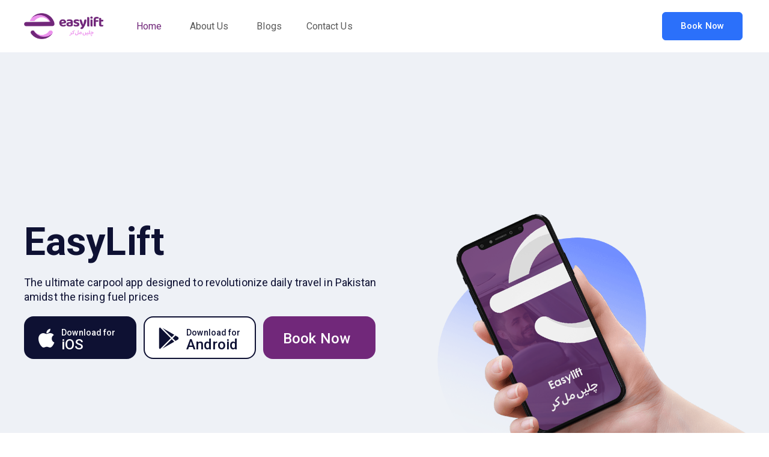

--- FILE ---
content_type: text/html; charset=UTF-8
request_url: https://easylift.pk/
body_size: 23531
content:
<!DOCTYPE html>
<html lang="en-US">
	<head>
		<meta charset="UTF-8">
		<meta name="viewport" content="width=device-width, initial-scale=1">
		<link rel="profile" href="https://gmpg.org/xfn/11">

		<meta name='robots' content='index, follow, max-image-preview:large, max-snippet:-1, max-video-preview:-1' />

	<!-- This site is optimized with the Yoast SEO plugin v22.1 - https://yoast.com/wordpress/plugins/seo/ -->
	<title>Easy Lift PK: Your Go-To Ride Sharing &amp; Carpool Partner</title>
	<meta name="description" content="Need a ride now? Easy Lift PK&#039;s ride sharing &amp; carpooling in Karachi is the smart choice. Join the community &amp; share the ride now!" />
	<link rel="canonical" href="https://easylift.pk/" />
	<meta property="og:locale" content="en_US" />
	<meta property="og:type" content="website" />
	<meta property="og:title" content="Easy Lift PK: Your Go-To Ride Sharing &amp; Carpool Partner" />
	<meta property="og:description" content="Need a ride now? Easy Lift PK&#039;s ride sharing &amp; carpooling in Karachi is the smart choice. Join the community &amp; share the ride now!" />
	<meta property="og:url" content="https://easylift.pk/" />
	<meta property="og:site_name" content="EasyLift" />
	<meta property="article:publisher" content="https://www.facebook.com/easyliftcarpool" />
	<meta property="article:modified_time" content="2025-07-06T18:16:39+00:00" />
	<meta property="og:image" content="https://easylift.pk/wp-content/uploads/2025/07/cover-2.png" />
	<meta name="twitter:card" content="summary_large_image" />
	<script type="application/ld+json" class="yoast-schema-graph">{"@context":"https://schema.org","@graph":[{"@type":"WebPage","@id":"https://easylift.pk/","url":"https://easylift.pk/","name":"Easy Lift PK: Your Go-To Ride Sharing & Carpool Partner","isPartOf":{"@id":"https://easylift.pk/#website"},"about":{"@id":"https://easylift.pk/#organization"},"primaryImageOfPage":{"@id":"https://easylift.pk/#primaryimage"},"image":{"@id":"https://easylift.pk/#primaryimage"},"thumbnailUrl":"https://easylift.pk/wp-content/uploads/2025/07/cover-2.png","datePublished":"2022-03-23T17:24:58+00:00","dateModified":"2025-07-06T18:16:39+00:00","description":"Need a ride now? Easy Lift PK's ride sharing & carpooling in Karachi is the smart choice. Join the community & share the ride now!","breadcrumb":{"@id":"https://easylift.pk/#breadcrumb"},"inLanguage":"en-US","potentialAction":[{"@type":"ReadAction","target":["https://easylift.pk/"]}]},{"@type":"ImageObject","inLanguage":"en-US","@id":"https://easylift.pk/#primaryimage","url":"https://easylift.pk/wp-content/uploads/2025/07/cover-2.png","contentUrl":"https://easylift.pk/wp-content/uploads/2025/07/cover-2.png","width":659,"height":817},{"@type":"BreadcrumbList","@id":"https://easylift.pk/#breadcrumb","itemListElement":[{"@type":"ListItem","position":1,"name":"Home"}]},{"@type":"WebSite","@id":"https://easylift.pk/#website","url":"https://easylift.pk/","name":"EasyLift","description":"چلو مل کر","publisher":{"@id":"https://easylift.pk/#organization"},"potentialAction":[{"@type":"SearchAction","target":{"@type":"EntryPoint","urlTemplate":"https://easylift.pk/?s={search_term_string}"},"query-input":"required name=search_term_string"}],"inLanguage":"en-US"},{"@type":"Organization","@id":"https://easylift.pk/#organization","name":"EasyLift","url":"https://easylift.pk/","logo":{"@type":"ImageObject","inLanguage":"en-US","@id":"https://easylift.pk/#/schema/logo/image/","url":"https://easylift.pk/wp-content/uploads/2023/09/logo-180x65-color.png","contentUrl":"https://easylift.pk/wp-content/uploads/2023/09/logo-180x65-color.png","width":180,"height":65,"caption":"EasyLift"},"image":{"@id":"https://easylift.pk/#/schema/logo/image/"},"sameAs":["https://www.facebook.com/easyliftcarpool","https://www.instagram.com/easyliftcarpool/"]}]}</script>
	<!-- / Yoast SEO plugin. -->


<link rel='dns-prefetch' href='//www.googletagmanager.com' />
<link rel='dns-prefetch' href='//fonts.googleapis.com' />
<link rel="alternate" type="application/rss+xml" title="EasyLift &raquo; Feed" href="https://easylift.pk/feed/" />
<link rel="alternate" type="application/rss+xml" title="EasyLift &raquo; Comments Feed" href="https://easylift.pk/comments/feed/" />
<script type="text/javascript">
/* <![CDATA[ */
window._wpemojiSettings = {"baseUrl":"https:\/\/s.w.org\/images\/core\/emoji\/14.0.0\/72x72\/","ext":".png","svgUrl":"https:\/\/s.w.org\/images\/core\/emoji\/14.0.0\/svg\/","svgExt":".svg","source":{"concatemoji":"https:\/\/easylift.pk\/wp-includes\/js\/wp-emoji-release.min.js?ver=6.4.3"}};
/*! This file is auto-generated */
!function(i,n){var o,s,e;function c(e){try{var t={supportTests:e,timestamp:(new Date).valueOf()};sessionStorage.setItem(o,JSON.stringify(t))}catch(e){}}function p(e,t,n){e.clearRect(0,0,e.canvas.width,e.canvas.height),e.fillText(t,0,0);var t=new Uint32Array(e.getImageData(0,0,e.canvas.width,e.canvas.height).data),r=(e.clearRect(0,0,e.canvas.width,e.canvas.height),e.fillText(n,0,0),new Uint32Array(e.getImageData(0,0,e.canvas.width,e.canvas.height).data));return t.every(function(e,t){return e===r[t]})}function u(e,t,n){switch(t){case"flag":return n(e,"\ud83c\udff3\ufe0f\u200d\u26a7\ufe0f","\ud83c\udff3\ufe0f\u200b\u26a7\ufe0f")?!1:!n(e,"\ud83c\uddfa\ud83c\uddf3","\ud83c\uddfa\u200b\ud83c\uddf3")&&!n(e,"\ud83c\udff4\udb40\udc67\udb40\udc62\udb40\udc65\udb40\udc6e\udb40\udc67\udb40\udc7f","\ud83c\udff4\u200b\udb40\udc67\u200b\udb40\udc62\u200b\udb40\udc65\u200b\udb40\udc6e\u200b\udb40\udc67\u200b\udb40\udc7f");case"emoji":return!n(e,"\ud83e\udef1\ud83c\udffb\u200d\ud83e\udef2\ud83c\udfff","\ud83e\udef1\ud83c\udffb\u200b\ud83e\udef2\ud83c\udfff")}return!1}function f(e,t,n){var r="undefined"!=typeof WorkerGlobalScope&&self instanceof WorkerGlobalScope?new OffscreenCanvas(300,150):i.createElement("canvas"),a=r.getContext("2d",{willReadFrequently:!0}),o=(a.textBaseline="top",a.font="600 32px Arial",{});return e.forEach(function(e){o[e]=t(a,e,n)}),o}function t(e){var t=i.createElement("script");t.src=e,t.defer=!0,i.head.appendChild(t)}"undefined"!=typeof Promise&&(o="wpEmojiSettingsSupports",s=["flag","emoji"],n.supports={everything:!0,everythingExceptFlag:!0},e=new Promise(function(e){i.addEventListener("DOMContentLoaded",e,{once:!0})}),new Promise(function(t){var n=function(){try{var e=JSON.parse(sessionStorage.getItem(o));if("object"==typeof e&&"number"==typeof e.timestamp&&(new Date).valueOf()<e.timestamp+604800&&"object"==typeof e.supportTests)return e.supportTests}catch(e){}return null}();if(!n){if("undefined"!=typeof Worker&&"undefined"!=typeof OffscreenCanvas&&"undefined"!=typeof URL&&URL.createObjectURL&&"undefined"!=typeof Blob)try{var e="postMessage("+f.toString()+"("+[JSON.stringify(s),u.toString(),p.toString()].join(",")+"));",r=new Blob([e],{type:"text/javascript"}),a=new Worker(URL.createObjectURL(r),{name:"wpTestEmojiSupports"});return void(a.onmessage=function(e){c(n=e.data),a.terminate(),t(n)})}catch(e){}c(n=f(s,u,p))}t(n)}).then(function(e){for(var t in e)n.supports[t]=e[t],n.supports.everything=n.supports.everything&&n.supports[t],"flag"!==t&&(n.supports.everythingExceptFlag=n.supports.everythingExceptFlag&&n.supports[t]);n.supports.everythingExceptFlag=n.supports.everythingExceptFlag&&!n.supports.flag,n.DOMReady=!1,n.readyCallback=function(){n.DOMReady=!0}}).then(function(){return e}).then(function(){var e;n.supports.everything||(n.readyCallback(),(e=n.source||{}).concatemoji?t(e.concatemoji):e.wpemoji&&e.twemoji&&(t(e.twemoji),t(e.wpemoji)))}))}((window,document),window._wpemojiSettings);
/* ]]> */
</script>
<style id='wp-emoji-styles-inline-css' type='text/css'>

	img.wp-smiley, img.emoji {
		display: inline !important;
		border: none !important;
		box-shadow: none !important;
		height: 1em !important;
		width: 1em !important;
		margin: 0 0.07em !important;
		vertical-align: -0.1em !important;
		background: none !important;
		padding: 0 !important;
	}
</style>
<style id='classic-theme-styles-inline-css' type='text/css'>
/*! This file is auto-generated */
.wp-block-button__link{color:#fff;background-color:#32373c;border-radius:9999px;box-shadow:none;text-decoration:none;padding:calc(.667em + 2px) calc(1.333em + 2px);font-size:1.125em}.wp-block-file__button{background:#32373c;color:#fff;text-decoration:none}
</style>
<style id='global-styles-inline-css' type='text/css'>
body{--wp--preset--color--black: #000000;--wp--preset--color--cyan-bluish-gray: #abb8c3;--wp--preset--color--white: #ffffff;--wp--preset--color--pale-pink: #f78da7;--wp--preset--color--vivid-red: #cf2e2e;--wp--preset--color--luminous-vivid-orange: #ff6900;--wp--preset--color--luminous-vivid-amber: #fcb900;--wp--preset--color--light-green-cyan: #7bdcb5;--wp--preset--color--vivid-green-cyan: #00d084;--wp--preset--color--pale-cyan-blue: #8ed1fc;--wp--preset--color--vivid-cyan-blue: #0693e3;--wp--preset--color--vivid-purple: #9b51e0;--wp--preset--gradient--vivid-cyan-blue-to-vivid-purple: linear-gradient(135deg,rgba(6,147,227,1) 0%,rgb(155,81,224) 100%);--wp--preset--gradient--light-green-cyan-to-vivid-green-cyan: linear-gradient(135deg,rgb(122,220,180) 0%,rgb(0,208,130) 100%);--wp--preset--gradient--luminous-vivid-amber-to-luminous-vivid-orange: linear-gradient(135deg,rgba(252,185,0,1) 0%,rgba(255,105,0,1) 100%);--wp--preset--gradient--luminous-vivid-orange-to-vivid-red: linear-gradient(135deg,rgba(255,105,0,1) 0%,rgb(207,46,46) 100%);--wp--preset--gradient--very-light-gray-to-cyan-bluish-gray: linear-gradient(135deg,rgb(238,238,238) 0%,rgb(169,184,195) 100%);--wp--preset--gradient--cool-to-warm-spectrum: linear-gradient(135deg,rgb(74,234,220) 0%,rgb(151,120,209) 20%,rgb(207,42,186) 40%,rgb(238,44,130) 60%,rgb(251,105,98) 80%,rgb(254,248,76) 100%);--wp--preset--gradient--blush-light-purple: linear-gradient(135deg,rgb(255,206,236) 0%,rgb(152,150,240) 100%);--wp--preset--gradient--blush-bordeaux: linear-gradient(135deg,rgb(254,205,165) 0%,rgb(254,45,45) 50%,rgb(107,0,62) 100%);--wp--preset--gradient--luminous-dusk: linear-gradient(135deg,rgb(255,203,112) 0%,rgb(199,81,192) 50%,rgb(65,88,208) 100%);--wp--preset--gradient--pale-ocean: linear-gradient(135deg,rgb(255,245,203) 0%,rgb(182,227,212) 50%,rgb(51,167,181) 100%);--wp--preset--gradient--electric-grass: linear-gradient(135deg,rgb(202,248,128) 0%,rgb(113,206,126) 100%);--wp--preset--gradient--midnight: linear-gradient(135deg,rgb(2,3,129) 0%,rgb(40,116,252) 100%);--wp--preset--font-size--small: 13px;--wp--preset--font-size--medium: 20px;--wp--preset--font-size--large: 36px;--wp--preset--font-size--x-large: 42px;--wp--preset--spacing--20: 0.44rem;--wp--preset--spacing--30: 0.67rem;--wp--preset--spacing--40: 1rem;--wp--preset--spacing--50: 1.5rem;--wp--preset--spacing--60: 2.25rem;--wp--preset--spacing--70: 3.38rem;--wp--preset--spacing--80: 5.06rem;--wp--preset--shadow--natural: 6px 6px 9px rgba(0, 0, 0, 0.2);--wp--preset--shadow--deep: 12px 12px 50px rgba(0, 0, 0, 0.4);--wp--preset--shadow--sharp: 6px 6px 0px rgba(0, 0, 0, 0.2);--wp--preset--shadow--outlined: 6px 6px 0px -3px rgba(255, 255, 255, 1), 6px 6px rgba(0, 0, 0, 1);--wp--preset--shadow--crisp: 6px 6px 0px rgba(0, 0, 0, 1);}:where(.is-layout-flex){gap: 0.5em;}:where(.is-layout-grid){gap: 0.5em;}body .is-layout-flow > .alignleft{float: left;margin-inline-start: 0;margin-inline-end: 2em;}body .is-layout-flow > .alignright{float: right;margin-inline-start: 2em;margin-inline-end: 0;}body .is-layout-flow > .aligncenter{margin-left: auto !important;margin-right: auto !important;}body .is-layout-constrained > .alignleft{float: left;margin-inline-start: 0;margin-inline-end: 2em;}body .is-layout-constrained > .alignright{float: right;margin-inline-start: 2em;margin-inline-end: 0;}body .is-layout-constrained > .aligncenter{margin-left: auto !important;margin-right: auto !important;}body .is-layout-constrained > :where(:not(.alignleft):not(.alignright):not(.alignfull)){max-width: var(--wp--style--global--content-size);margin-left: auto !important;margin-right: auto !important;}body .is-layout-constrained > .alignwide{max-width: var(--wp--style--global--wide-size);}body .is-layout-flex{display: flex;}body .is-layout-flex{flex-wrap: wrap;align-items: center;}body .is-layout-flex > *{margin: 0;}body .is-layout-grid{display: grid;}body .is-layout-grid > *{margin: 0;}:where(.wp-block-columns.is-layout-flex){gap: 2em;}:where(.wp-block-columns.is-layout-grid){gap: 2em;}:where(.wp-block-post-template.is-layout-flex){gap: 1.25em;}:where(.wp-block-post-template.is-layout-grid){gap: 1.25em;}.has-black-color{color: var(--wp--preset--color--black) !important;}.has-cyan-bluish-gray-color{color: var(--wp--preset--color--cyan-bluish-gray) !important;}.has-white-color{color: var(--wp--preset--color--white) !important;}.has-pale-pink-color{color: var(--wp--preset--color--pale-pink) !important;}.has-vivid-red-color{color: var(--wp--preset--color--vivid-red) !important;}.has-luminous-vivid-orange-color{color: var(--wp--preset--color--luminous-vivid-orange) !important;}.has-luminous-vivid-amber-color{color: var(--wp--preset--color--luminous-vivid-amber) !important;}.has-light-green-cyan-color{color: var(--wp--preset--color--light-green-cyan) !important;}.has-vivid-green-cyan-color{color: var(--wp--preset--color--vivid-green-cyan) !important;}.has-pale-cyan-blue-color{color: var(--wp--preset--color--pale-cyan-blue) !important;}.has-vivid-cyan-blue-color{color: var(--wp--preset--color--vivid-cyan-blue) !important;}.has-vivid-purple-color{color: var(--wp--preset--color--vivid-purple) !important;}.has-black-background-color{background-color: var(--wp--preset--color--black) !important;}.has-cyan-bluish-gray-background-color{background-color: var(--wp--preset--color--cyan-bluish-gray) !important;}.has-white-background-color{background-color: var(--wp--preset--color--white) !important;}.has-pale-pink-background-color{background-color: var(--wp--preset--color--pale-pink) !important;}.has-vivid-red-background-color{background-color: var(--wp--preset--color--vivid-red) !important;}.has-luminous-vivid-orange-background-color{background-color: var(--wp--preset--color--luminous-vivid-orange) !important;}.has-luminous-vivid-amber-background-color{background-color: var(--wp--preset--color--luminous-vivid-amber) !important;}.has-light-green-cyan-background-color{background-color: var(--wp--preset--color--light-green-cyan) !important;}.has-vivid-green-cyan-background-color{background-color: var(--wp--preset--color--vivid-green-cyan) !important;}.has-pale-cyan-blue-background-color{background-color: var(--wp--preset--color--pale-cyan-blue) !important;}.has-vivid-cyan-blue-background-color{background-color: var(--wp--preset--color--vivid-cyan-blue) !important;}.has-vivid-purple-background-color{background-color: var(--wp--preset--color--vivid-purple) !important;}.has-black-border-color{border-color: var(--wp--preset--color--black) !important;}.has-cyan-bluish-gray-border-color{border-color: var(--wp--preset--color--cyan-bluish-gray) !important;}.has-white-border-color{border-color: var(--wp--preset--color--white) !important;}.has-pale-pink-border-color{border-color: var(--wp--preset--color--pale-pink) !important;}.has-vivid-red-border-color{border-color: var(--wp--preset--color--vivid-red) !important;}.has-luminous-vivid-orange-border-color{border-color: var(--wp--preset--color--luminous-vivid-orange) !important;}.has-luminous-vivid-amber-border-color{border-color: var(--wp--preset--color--luminous-vivid-amber) !important;}.has-light-green-cyan-border-color{border-color: var(--wp--preset--color--light-green-cyan) !important;}.has-vivid-green-cyan-border-color{border-color: var(--wp--preset--color--vivid-green-cyan) !important;}.has-pale-cyan-blue-border-color{border-color: var(--wp--preset--color--pale-cyan-blue) !important;}.has-vivid-cyan-blue-border-color{border-color: var(--wp--preset--color--vivid-cyan-blue) !important;}.has-vivid-purple-border-color{border-color: var(--wp--preset--color--vivid-purple) !important;}.has-vivid-cyan-blue-to-vivid-purple-gradient-background{background: var(--wp--preset--gradient--vivid-cyan-blue-to-vivid-purple) !important;}.has-light-green-cyan-to-vivid-green-cyan-gradient-background{background: var(--wp--preset--gradient--light-green-cyan-to-vivid-green-cyan) !important;}.has-luminous-vivid-amber-to-luminous-vivid-orange-gradient-background{background: var(--wp--preset--gradient--luminous-vivid-amber-to-luminous-vivid-orange) !important;}.has-luminous-vivid-orange-to-vivid-red-gradient-background{background: var(--wp--preset--gradient--luminous-vivid-orange-to-vivid-red) !important;}.has-very-light-gray-to-cyan-bluish-gray-gradient-background{background: var(--wp--preset--gradient--very-light-gray-to-cyan-bluish-gray) !important;}.has-cool-to-warm-spectrum-gradient-background{background: var(--wp--preset--gradient--cool-to-warm-spectrum) !important;}.has-blush-light-purple-gradient-background{background: var(--wp--preset--gradient--blush-light-purple) !important;}.has-blush-bordeaux-gradient-background{background: var(--wp--preset--gradient--blush-bordeaux) !important;}.has-luminous-dusk-gradient-background{background: var(--wp--preset--gradient--luminous-dusk) !important;}.has-pale-ocean-gradient-background{background: var(--wp--preset--gradient--pale-ocean) !important;}.has-electric-grass-gradient-background{background: var(--wp--preset--gradient--electric-grass) !important;}.has-midnight-gradient-background{background: var(--wp--preset--gradient--midnight) !important;}.has-small-font-size{font-size: var(--wp--preset--font-size--small) !important;}.has-medium-font-size{font-size: var(--wp--preset--font-size--medium) !important;}.has-large-font-size{font-size: var(--wp--preset--font-size--large) !important;}.has-x-large-font-size{font-size: var(--wp--preset--font-size--x-large) !important;}
.wp-block-navigation a:where(:not(.wp-element-button)){color: inherit;}
:where(.wp-block-post-template.is-layout-flex){gap: 1.25em;}:where(.wp-block-post-template.is-layout-grid){gap: 1.25em;}
:where(.wp-block-columns.is-layout-flex){gap: 2em;}:where(.wp-block-columns.is-layout-grid){gap: 2em;}
.wp-block-pullquote{font-size: 1.5em;line-height: 1.6;}
</style>
<link rel='stylesheet' id='contact-form-7-css' href='https://easylift.pk/wp-content/plugins/contact-form-7/includes/css/styles.css?ver=5.8.7' type='text/css' media='all' />
<link rel='stylesheet' id='element-ready-sticky-section-css' href='https://easylift.pk/wp-content/plugins/element-ready-lite/assets/css/sticky-section.min.css?ver=6.4.3' type='text/css' media='all' />
<link rel='stylesheet' id='element-ready-widgets-css' href='https://easylift.pk/wp-content/plugins/element-ready-lite/assets/css/widgets.min.css?ver=1769378541' type='text/css' media='all' />
<link rel='stylesheet' id='parent-style-css' href='https://easylift.pk/wp-content/themes/appie-wp/style.css?ver=6.4.3' type='text/css' media='all' />
<link rel='stylesheet' id='child-style-css' href='https://easylift.pk/wp-content/themes/appie-child/style.css?ver=6.4.3' type='text/css' media='all' />
<link rel='stylesheet' id='appie-fonts-css' href='https://fonts.googleapis.com/css?family=Roboto%3A300%2C400%2C500%2C600%2C700%2C900&#038;ver=1.4' type='text/css' media='all' />
<link rel='stylesheet' id='fontawesome-css' href='https://easylift.pk/wp-content/themes/appie-wp/assets/css/font-awesome.min.css?ver=1.4' type='text/css' media='all' />
<link rel='stylesheet' id='bootstrap-css' href='https://easylift.pk/wp-content/themes/appie-wp/assets/css/bootstrap.min.css?ver=1.4' type='text/css' media='all' />
<link rel='stylesheet' id='animate-css' href='https://easylift.pk/wp-content/themes/appie-wp/assets/css/animate.min.css?ver=1.4' type='text/css' media='all' />
<link rel='stylesheet' id='slick-css' href='https://easylift.pk/wp-content/plugins/element-ready-lite/assets/css/slick.min.css?ver=6.4.3' type='text/css' media='all' />
<link rel='stylesheet' id='magnific-popup-css' href='https://easylift.pk/wp-content/themes/appie-wp/assets/css/magnific-popup.css?ver=1.4' type='text/css' media='all' />
<link rel='stylesheet' id='appie-custom-animate-css' href='https://easylift.pk/wp-content/themes/appie-wp/assets/css/custom-animation.min.css?ver=1.4' type='text/css' media='all' />
<link rel='stylesheet' id='appie-default-css' href='https://easylift.pk/wp-content/themes/appie-wp/assets/css/default.min.css?ver=1769378541' type='text/css' media='all' />
<link rel='stylesheet' id='appie-style-css' href='https://easylift.pk/wp-content/themes/appie-wp/assets/css/style.min.css?ver=1769378541' type='text/css' media='all' />
<link rel='stylesheet' id='appie-blog-css' href='https://easylift.pk/wp-content/themes/appie-wp/assets/css/blog.min.css?ver=1769378541' type='text/css' media='all' />
<link rel='stylesheet' id='appie-responsive-css' href='https://easylift.pk/wp-content/themes/appie-wp/assets/css/responsive.min.css?ver=1769378541' type='text/css' media='all' />
<style id='appie-responsive-inline-css' type='text/css'>
/* form */
.inline-form-container {
	display: flex;
}
.input-box-custom {
	flex-basis: 33%;
	padding: 0 5px;
}
.input-box-custom input {
	border-radius: 6px !important;
	background: #fff;
	border: 0;
	padding-left: 20px !important;
	line-height: 55px;
	font-family: inherit;
	font-size: inherit !important;
	width: 300px;
	padding: 0 0 0 20px !important;
}
.input-box-custom button {
	background: #2b70fa;
	line-height: 42px;
	border: 0;
	color: #fff;
	border-radius: 6px;
	font-weight: 500;
	width: 110px;
}
.custom-checkbox input[type="checkbox"] {
	appearance: none;
	width: 20px !important;
	height: 20px;
	border: 2px solid aliceblue;
	border-radius: 5px;
	display: inline-block;
  	position: relative;
}
.custom-checkbox input[type="checkbox"]:checked{
	background-color: blue;
  	color: #000;
}
.custom-checkbox input[type="checkbox"]::after {
	position: absolute;
	content: "\f00c";
	font-family: "Font Awesome 5 Pro";
	width: 100%;
	height: 100%;
	color: transparent;
	font-size: 16px;
	transform: translate(1px, -5px);
}
.custom-checkbox input[type="checkbox"]:checked::after{
	color: #fff;
}
.custom-checkbox {
	display: flex;
	align-items: center;
	margin-top: 15px;
	color: #fff;
}
.form-submit-btn_dark button[type="submit"] {
	background-color: #0e1133;
}
.sponser-img .elementor-widget-container{
    width: 100px;
    height: 100px;
}

.sponser-img .elementor-widget-container  .elementor-image-box-wrapper {
    width: 100%;
    height: 100%;
    display: flex;
    align-items: center!important;
    text-align: center;
    justify-content: center;
}

.custom-transparent-header{
	position: fixed;
	top: 0px;
	left: 0px;
	background-color: transparent;
	width: 100%;
}

[dir='rtl'] .slick-slider .slick-track, .slick-slider .slick-list {
direction: ltr;
}
[dir='rtl'] .owl-carousel,
[dir='rtl'] .bx-wrapper { direction: ltr; }
[dir='rtl'] .owl-carousel .owl-item { direction: rtl; }
[dir="rtl"] .subscriber__form input {
	padding-right: 20px !important;
}
[dir="rtl"] .tabs__area {
	display: flex;
}
[dir="rtl"] .element-ready-news-btn {
	display: flex!important;
	align-items: center;
	gap: 10px;
}
[dir="rtl"] .element-ready-post-meta{
	direction: ltr;
  	justify-content: end;
}
[dir="rtl"] .subscribe__btn {
    margin-right: 10px!important;
}


.element-ready-dropdown.element-ready-submenu-section.sub-menu.element-ready-sub-menu li {
    transition: .3s ease!important;
}

.element-ready-dropdown.element-ready-submenu-section.sub-menu.element-ready-sub-menu li:hover {
    transform: translate(6px);
    transition: .3s ease;
}
.element_ready_offcanvas_main_menu li:last-child a {
    margin-bottom: 0px;
}
.video__popup__button .video__button_icon_left {
    position: relative!important;
}
.sticky .appie-btn-box .main-btn {
	background-color: #2b70fa !important;
	border-color: #2b70fa;
}
.post-thumb {
    margin-top: 0px;
}

[dir="rtl"] .single__info__box {
    display: flex;
    gap: 10px;
}

@media (min-width: 768px) and (max-width: 991px) {
  
	.element-ready-post-grid .row .col-md-4:last-child {
    display: none;
	}
  
	.element-ready-post-grid .row .col-md-4 {
    width: 50%;
	}
  
  	.sticky .toggle-btn {
    color: #000;
	}
  
  	.info__details p {
    margin-bottom: 10px;
}
}

@media (max-width: 767px) {
  
	.element-ready-post-grid .row .col-md-4:last-child {display: none;}
  	
  	.element-ready-post-grid .row .col-md-4 {width: 100%;} 
  	
  	[dir="rtl"] .single__info__box {justify-content: center;}
  	
  	[dir="rtl"] #mc__form__5689 {display: flex;flex-direction: column; margin-top: 20px;}
  
  	.sticky .toggle-btn {
    color: #000;
	}
  	
}
.canvas_close {
    left: 10px!important;
    color: #222!important;
}
.canvas_close a {
    color: #222;
    background: transparent;
    border: 0px;
}
.offcanvas_menu_wrapper.active {
    padding-top: 100px;
    padding-left: 20px!important;
}
.offcanvas-social ul li a {
    display: inline-block;
}
.footer-widget-info ul li {
    margin-bottom: 15px;
}
.offcanvas-social ul {
    text-align: left!important;
}
.offcanvas-social ul li:first-child a {
    margin-left: 0px;
}
.offcanvas_menu_wrapper .footer-widget-info {
    text-align: left;
}


.appie-icon-alignment  .elementor-icon-box-icon {
    margin-top: 5px;
}
.navigation-button .fa-bars {
    font-size: 21px;
}
.blog .elementor-icon {
    display: flex!important;
}
.error404 .elementor-icon{
    display:flex!important;
}

.search .elementor-icon{
    display:flex!important;
}

/*testimonial slider imgage*/

.appie-testimonial-slider .appie-testimonial-item .author-info span, .appie-testimonial-slider-rtl .appie-testimonial-item .author-info span {
    font-size: 14px;
    color: #fff!important;
    opacity: .7!important;
}

.rtl .elementor-element-be747ac,
.rtl .elementor-element-be747ac{
	width: 100% !important;
	right : auto !important;
}
/*cart page*/
.woocommerce-cart-form .shop_table {
    color: #0e1133;
}
.woocommerce-cart-form .shop_table thead {
    font-size: 18px;
    line-height: 24px;
}
.woocommerce-cart-form .shop_table tbody {
    color: #505056;
}
.woocommerce-cart-form .shop_table tbody .product-name a {color: #505056;}

.woocommerce-cart-form .shop_table tbody .product-name a:hover {
    color: #2B70FA;
}
.woocommerce-cart-form table .product-remove {
    font-size: 24px;
    text-align: center;
    padding: 0px 7px;
}
.woocommerce .quantity button.qty_button.minus::before {
    content: '-';
    position: absolute;
    width: 100%;
    height: 100%;
    font-size: 44px;
    line-height: 35px;
}

.woocommerce .quantity button.qty_button.plus::before {
    content: '+';
    position: absolute;
    width: 100%;
    height: 100%;
    font-size: 28px;
    line-height: 37px;
}

.woocommerce .quantity button.qty_button{
    position: relative;
}
.woocommerce .quantity button.qty_button::before {
    transition: .2s ease;
}
.woocommerce-cart-form table .coupon input {
    width: 200px;
    border-radius: 3px 0 0 3px;
    background: #e9eaeb;
    border: 0;
    color: #505056;
}
.woocommerce-cart-form .coupon button {
    border-radius: 0px 3px 3px 0px;
}
.woocommerce-cart-form {
    margin-bottom: 50px;
}
.cart_totals .shop_table th {
    color: #0e1133;
}
.cart_totals .shop_table .amount {color: #0e1133;}
.shop_table .product-remove .remove {
    color: #0e1133;
}
.woocommerce .quantity .input-text.qty.text {
    background-color: #e9eaeb;
    border-radius: 0px;
}
/*woocommerce*/
.woocommerce-info {
    background: #e9eaeb;
    color: #0e1133;
}
.woocommerce-info a {
    color: #505056;
}
.woocommerce-page footer section .elementor-container {
    width: 100%!important;
}
/*cart-page*/
.checkout.woocommerce-checkout .col2-set .col-1 {
    width: 100%;
}
form.checkout.woocommerce-checkout label, form.checkout.woocommerce-checkout span, form.checkout.woocommerce-checkout span input {
    color: #0e1133;
}
.checkout.woocommerce-checkout .select2-selection &gt; span {
    color: #0e1133;
}
.woocommerce-page .select2-results ul li {
    color: #0e1133;
}
.woocommerce-page table td, .woocommerce-page table th {
    border: 1px solid #d3d3d3;
}
.checkout.woocommerce-checkout input, .checkout.woocommerce-checkout textarea {
    background: #e9eaeb!important;
    border: 0;
}
.woocommerce-billing-fields__field-wrapper .form-row {
    margin-bottom: 30px;
}
.woocommerce-shipping-fields h3 label.checkbox {
    font-weight: 700 !important;
    display: flex;
    justify-content: start;
    align-items: baseline;
}
.checkout.woocommerce-checkout .woocommerce-additional-fields textarea {
    font-size: 16px;
    padding-left: 15px!important;
}
.woocommerce-shipping-fields h3 label.checkbox input {
    accent-color: #2b70fa;
    width: 20px!important;
    height: 15px;
}
.checkout.woocommerce-checkout .col2-set {
    padding-right: 22px!important;
}

.checkout.woocommerce-checkout .woocommerce-checkout-review-order {
    padding-left: 22px;
}
.woocommerce-checkout-review-order-table tr, .woocommerce-checkout-review-order-table th {
    color: #0e1133;
}
.checkout.woocommerce-checkout .woocommerce-privacy-policy-text p a {
    color: inherit;
    text-decoration: underline;
}

.container-responsive .elementor-container {
    width: 100%!important;
}
/*shop-page*/
.woocommerce.widget_product_categories ul li a {
    color: #63636a;
    font-size: 15px;
    text-transform: capitalize;
}
.woocommerce.widget_product_categories ul li a:hover {
    color: #2b70fa;
}

.woocommerce-shop .section-padding {
    padding: 120px 0px;
}

.woocommerce-shop .product-filter-and-order .woocommerce-ordering {
    margin-bottom: 0px;
}
.tagcloud a {
    color: #505056;
}
.woocommerce-shop .single-widgets {
    padding: 0px;
    border: 0;
    box-shadow: none;
    border-bottom: 1px solid #e7eaef;
    padding-bottom: 30px;
}
.woocommerce-ordering select {
    color: #0e1133;
    background: #eef1f6!important;
    border-radius: 5px;
    padding: 2px;
    padding-left: 10px;
}
.product-filter-and-order {
    background: transparent;
    margin-bottom: 15px;
}
.woocommerce-shop .page-numbers li:first-child {
    display: inline-block;
}
.woocommerce-pagination {
    border-top: 0px;
}

.product-filter-and-order {
    background: transparent;
    margin-bottom: 15px;
}
.product-filter-and-order p {
    font-size: 14px;
    font-weight: 500;
    color: #63636a!important;
}
.woocommerce-shop .widget-title h3::before, .woocommerce-shop .widget-title h3::after {
    display: none;
}
.woocommerce-shop .widget-title h3 {
    padding-left: 0px;
    font-size: 16px;
    font-weight: 700;
    color: #0e1133;
}
.ui-slider-handle {
    height: 16px;
    width: 16px;
    border-radius: 50%;
    border: 2px solid #fff;
    position: absolute;
    left: 50px;
    top: 50%;
    transform: translateY(-28%);
    background: #2b70fa;
    box-shadow: 0px 4px 10px 0px rgba(0, 14, 58, 0.2);
    cursor: pointer;
}
.widget_price_filter .ui-slider-horizontal {
    height: 3px;
}
.widget_price_filter .price_slider_amount {
    display: flex;
    flex-direction: row-reverse;
    justify-content: space-between;
	  position: relative;
}
.price_slider_wrapper .price_label {
    position: absolute;
    left: 2px;
    top: -1px;
    font-size: 14px;
    color: #63636a;
}
.widget_price_filter .price_slider_amount .button {
    background: transparent;
    color: #0e1133;
    border: 0px;
    font-size: 14px;
}
.woocommerce-page .widget-area {
    padding: 0px 20px;
}
.woocommerce-page .widget-area {
    padding: 0px 20px;
}
.widget_products {
    padding-bottom: 43px!important;
}
ul.product_list_widget li a img {
    width: 60px;
    height: 60px;
}
.product_list_widget li .product-title {
    display: block;
    color: #0e1133;
    font-size: 14px;
    font-weight: 500;
    margin-bottom: -8px;
    line-height: 36px;
}
ul.product_list_widget li del {
    display: none;
}
.product_list_widget .woocommerce-Price-amount.amount {
    color: #63636a;
    text-decoration: none!important;
}
.tagcloud a {
    color: #0e1133!important;
    border: 2px solid #e7eaef;
    background: transparent!important;
    line-height: 30px;
    padding: 0 13px;
    font-size: 13px!important;
    font-weight: 500;
    text-transform: capitalize;
    margin-bottom: 10px;
    margin-right: 7px;
    border-radius: 3px;
}
.single-widgets:last-child {
    border: 0!important;
}
.widget_product_categories .widget-title h3 {
    margin-bottom: 25px;
}
.products .product .add_to_cart_button {
    font-size: 14px!important;
    text-transform: capitalize!important;
    letter-spacing: 0px!important;
    font-weight: 500;
    border-radius: 6px!important;
    top: 55%!important;
}
/*product-description*/
.single-product-page.col-md-3.col-xs-12 {
    display: none;
}
ul.product_list_widget li {
    border-bottom: 0px;
}

ul.product_list_widget li a {
    width: 60px;
    height: 60px;
}

ul.product_list_widget li a img {
    width: 60px;
    height: 60px;
}

ul.product_list_widget li del {
    display: none;
}

ul.product_list_widget li .amount {
    font-size: 14px;
    color: #63636a;
    text-decoration: none;
}

.widget_product_categories .widget-title h3 {
    margin-bottom: 25px;
}

.products .product .add_to_cart_button {
    font-size: 14px!important;
    text-transform: capitalize!important;
    letter-spacing: 0px!important;
    font-weight: 500;
    border-radius: 6px!important;
    top: 55%!important;
}

ul.products li.product .woocommerce-loop-product__title {
    font-size: 14px;
}

.woocommerce-loop-product__link .price {
    font-size: 18px;
    font-weight: 700;
}

.woocommerce-loop-product__link .onsale {
    font-size: 13px;
    font-weight: 500;
    line-height: 18px;
    padding: 2px 12px;
    border-radius: 4px;
    height: auto;
    position: absolute;
    left: 20px;
    top: 20px;
    width: 55px;
}
ul.products li.product {border: 1px solid #e7eaef;border-radius: 6px;padding: 20px;margin-top: 30px;transition: .5s;}

ul.products li.product:hover {
    box-shadow: rgba(100, 100, 111, 0.2) 0px 7px 29px 0px;
}
.product-filter-and-order {
    background: transparent;
    margin-bottom: 0px;
}
ul.product-categories li.cat-item {
    line-height: 30px;
}
.single-product-page .onsale {
	display: none;
}
.single-product .woocommerce-product-gallery {
    margin-bottom: 35px;
}

.woocommerce-tabs.wc-tabs-wrapper {
    border-top: 1px solid #e7eaef;
}
.woocommerce-tabs ul.tabs {
    border-bottom: 1px solid #e7eaef;
}
.single-product-page .product_title {
    font-size: 26px;
    font-weight: 500;
    margin-bottom: 10px;
}
.single-product .product_meta {
    padding-top: 5px;
}
.product_meta span {
    color: #0e1133;
    margin-bottom: 10px!important;
}
.product_meta span a {
    color: #505056;
    text-transform: capitalize;
}
.single-product div.product{
	overflow: hidden;
}
a.woocommerce-product-gallery__trigger::before {
    content: '\f002';
    font-family: 'Font Awesome 5 Pro';
    color: #fff;
}
a.woocommerce-product-gallery__trigger img {
    display: none!important;
}
a.woocommerce-product-gallery__trigger {
    height: 40px;
    display: inline-grid!important;
    place-items: center;
}
.flex-viewport {border: 1px solid #e7eaef;padding: 10px;}

.flex-control-thumbs li {border: 1px solid #e7eaef;margin: 0px 15px 0px 0px;padding: 5px;}
.woocommerce-product-gallery__image.flex-active-slide {
    text-align: center;
}
.woocommerce-page footer .elementor-social-icons-wrapper .elementor-grid-item a {
    display: inline-grid;
    place-items: center;
}
@media(max-width: 767px){
	.woocommerce-shop .section-padding {
    padding: 60px 0px;
}
	.checkout.woocommerce-checkout .col2-set {
    padding-right: 0px!important;
}
}
.woocommerce-loop-product__link .onsale {
    font-size: 13px;
    font-weight: 500;
    line-height: 18px;
    padding: 1px 12px;
    border-radius: 4px;
    height: auto;
    position: absolute;
    left: 20px;
    top: 20px;
    width: 55px;
}
.woocommerce-shop .products .product .product_type_simple {
    font-size: 14px!important;
    text-transform: capitalize!important;
    letter-spacing: 0px!important;
    font-weight: 500;
    border-radius: 6px!important;
    top: 55%!important;
}
/*shop page*/
li.product .price ins bdi {
    font-size: 16px!important;
}

li.product .price .woocommerce-Price-amount.amount, li.product .price ins bdi {
    font-size: 16px!important;
}

.woocommerce-shop li.product .star-rating, .single-product li.product .star-rating{
    display: block;
    order: 4;
}

a.woocommerce-LoopProduct-link.woocommerce-loop-product__link {
    display: flex;
    flex-direction: column;
}

.woocommerce-shop .products li.product,
.single-product .products li.product{
    padding: 30px;
    padding-bottom: 25px;
}

.woocommerce-shop .products li.product .woocommerce-loop-product__title,
.single-product .products li.product .woocommerce-loop-product__title{
    font-size: 18px;
}

.woocommerce-shop .products .product .product_type_simple, .single-product .products .product .product_type_simple {
    top: 42%!important;
}
#woocommerce_rating_filter-2 li.wc-layered-nav-rating a {
    color: #0e1133;
}

#woocommerce_rating_filter-2 li.wc-layered-nav-rating a span.star-rating::before {
    color: #2b70fa;
    opacity: 1;
    padding-left: 25px;
    margin-top: -3px;
}
#woocommerce_products-2 .product_list_widget li .star-rating {
    display: none;
}
#woocommerce_rating_filter-2 li.wc-layered-nav-rating a span.star-rating::before {
    padding-left: 25px;
    margin-top: -3px;
    opacity: 1;
		color: #2b70fa;
}
#woocommerce_rating_filter-2 li.wc-layered-nav-rating a {
    color: #0e1133;
}
/*mega-menu*/
.element-ready-style-3 .element-ready-mega-menu-item .mega-menu {
    left: 63%!important;
}
.menu-item .mega-menu {
    width: 1200px!important;
}

/* .mega-menu-img figure.elementor-image-box-img {
    box-shadow: rgb(133 147 159 / 48%) 6px 2px 16px 0px, rgb(255 255 255 / 80%) -6px -2px 16px 0px;
} */

.mega-menu-posts .element-ready-trending-news-item .quomodo-row .quomodo-col-lg-6:first-child {
    max-width: 25%;
    flex-basis: 25%;
    padding: 0px;
}

.mega-menu-posts .element-ready-trending-news-item .quomodo-row .quomodo-col-lg-6:last-child {
    max-width: 75%;
    flex-basis: 75%;
}

.mega-menu-posts .element-ready-trending-news-item .post-meta .element-ready-meta-comment {
    display: none;
}

.mega-menu-posts .element-ready-trending-news-item .post-meta .meta-date {
    order: 1;
    margin-right: 0px;
}

.mega-menu-posts .element-ready-trending-news-item .post-meta .meta-author {
    order: 2;
}

.element-ready-header-nav li#menu-item-12565 .mega-menu {
    width: 1000px!important;
		overflow: hidden;
}

.mega-menu-posts .element-ready-trending-news-item:last-child {
    border-bottom: 0px!important;
}

.mega-menu.element-ready-megamenu-section {
    border-radius: 5px!important;
    top: 120%!important;
}

@media(max-width:1270px){
    .menu-item .mega-menu {
    width: 93vw!important;
}
}
/*single-product*/

.single-product .up-sells {
    margin-top: 80px;
}

.single-product .up-sells .products {
    display: grid;
    grid-template-columns: 1fr 1fr 1fr 1fr;
    grid-column-gap: 30px;
}

.single-product .up-sells h2 {
    margin-bottom: 0px;
    font-size: 32px;
}

@media(max-width: 991px){
    .single-product .up-sells .products{
        grid-template-columns: 1fr 1fr;
    }
    .single-product .up-sells {
    margin-top: 40px;
}
}

.single-product .up-sells .products .product {
    width: 100%;
}
/*login popup*/
.header-account.element-ready-submenu.open {
    width: 100vw;
    position: fixed;
		top: 0px;
    height: 100vh!important;
    background: #00000095;
    display: flex!important;
    justify-content: center;
    align-items: center;
		left: 0px;
	
}

.header-account.element-ready-submenu.open &gt; div:not(.er-ready-count-close-btn) {
    width: 1000px;
    overflow: hidden;
    position: relative;
    z-index: 9999999999;
}
                @media (min-width: 768px) and (max-width: 991px) {
                      .inline-form-container {
	flex-direction: column;
	gap: 14px;
    margin-bottom: 25px;
}
  .custom-checkbox{
	flex-basis: 100%;
  }
  .input-box-custom input{
  	width: 100%;
  }
.custom-checkbox input[type="checkbox"] {
	align-self: start;
	margin-top: 5px;
}

                }
            
                @media only screen and (max-width: 767px) {
                    /* Nazib  */
.cc-order-1{
	order: 1;
}
.cc-order-2{
	order: 2;
}
  .inline-form-container {
	flex-direction: column;
	gap: 14px;
    margin-bottom: 25px;
}
  .custom-checkbox{
	flex-basis: 100%;
  }
  .input-box-custom input{
  	width: 100%;
  }
.custom-checkbox input[type="checkbox"] {
	align-self: start;
	margin-top: 5px;
}
.custom-checkbox input[type="checkbox"]{flex-basis: 27px;}

[dir="rtl"] .tabs__area.tab__style__2 {
    flex-direction: column;
}
                }
            
</style>
<link rel='stylesheet' id='elementor-icons-css' href='https://easylift.pk/wp-content/plugins/elementor/assets/lib/eicons/css/elementor-icons.min.css?ver=5.29.0' type='text/css' media='all' />
<link rel='stylesheet' id='elementor-frontend-css' href='https://easylift.pk/wp-content/uploads/elementor/css/custom-frontend-lite.min.css?ver=1745048702' type='text/css' media='all' />
<link rel='stylesheet' id='swiper-css' href='https://easylift.pk/wp-content/plugins/elementor/assets/lib/swiper/css/swiper.min.css?ver=5.3.6' type='text/css' media='all' />
<link rel='stylesheet' id='elementor-post-1841-css' href='https://easylift.pk/wp-content/uploads/elementor/css/post-1841.css?ver=1745048703' type='text/css' media='all' />
<link rel='stylesheet' id='font-awesome-5-all-css' href='https://easylift.pk/wp-content/plugins/elementor/assets/lib/font-awesome/css/all.min.css?ver=3.19.3' type='text/css' media='all' />
<link rel='stylesheet' id='font-awesome-4-shim-css' href='https://easylift.pk/wp-content/plugins/elementor/assets/lib/font-awesome/css/v4-shims.min.css?ver=3.19.3' type='text/css' media='all' />
<link rel='stylesheet' id='elementor-global-css' href='https://easylift.pk/wp-content/uploads/elementor/css/global.css?ver=1745048705' type='text/css' media='all' />
<link rel='stylesheet' id='elementor-post-7658-css' href='https://easylift.pk/wp-content/uploads/elementor/css/post-7658.css?ver=1751828005' type='text/css' media='all' />
<link rel='stylesheet' id='google-fonts-1-css' href='https://fonts.googleapis.com/css?family=Roboto%3A100%2C100italic%2C200%2C200italic%2C300%2C300italic%2C400%2C400italic%2C500%2C500italic%2C600%2C600italic%2C700%2C700italic%2C800%2C800italic%2C900%2C900italic%7CRoboto+Slab%3A100%2C100italic%2C200%2C200italic%2C300%2C300italic%2C400%2C400italic%2C500%2C500italic%2C600%2C600italic%2C700%2C700italic%2C800%2C800italic%2C900%2C900italic&#038;display=auto&#038;ver=6.4.3' type='text/css' media='all' />
<link rel='stylesheet' id='elementor-icons-shared-0-css' href='https://easylift.pk/wp-content/plugins/elementor/assets/lib/font-awesome/css/fontawesome.min.css?ver=5.15.3' type='text/css' media='all' />
<link rel='stylesheet' id='elementor-icons-fa-brands-css' href='https://easylift.pk/wp-content/plugins/elementor/assets/lib/font-awesome/css/brands.min.css?ver=5.15.3' type='text/css' media='all' />
<link rel='stylesheet' id='elementor-icons-fa-solid-css' href='https://easylift.pk/wp-content/plugins/elementor/assets/lib/font-awesome/css/solid.min.css?ver=5.15.3' type='text/css' media='all' />
<link rel='stylesheet' id='elementor-icons-eicon-css' href='https://easylift.pk/wp-content/plugins/element-ready-lite/assets/icons/eicons/eicons.css?ver=1.0.0' type='text/css' media='all' />
<link rel="preconnect" href="https://fonts.gstatic.com/" crossorigin><script type="text/javascript" src="https://easylift.pk/wp-includes/js/jquery/jquery.min.js?ver=3.7.1" id="jquery-core-js"></script>
<script type="text/javascript" src="https://easylift.pk/wp-includes/js/jquery/jquery-migrate.min.js?ver=3.4.1" id="jquery-migrate-js"></script>
<script type="text/javascript" src="https://easylift.pk/wp-content/plugins/elementor/assets/lib/font-awesome/js/v4-shims.min.js?ver=3.19.3" id="font-awesome-4-shim-js"></script>

<!-- Google Analytics snippet added by Site Kit -->
<script type="text/javascript" src="https://www.googletagmanager.com/gtag/js?id=GT-W6JVWF4" id="google_gtagjs-js" async></script>
<script type="text/javascript" id="google_gtagjs-js-after">
/* <![CDATA[ */
window.dataLayer = window.dataLayer || [];function gtag(){dataLayer.push(arguments);}
gtag('set', 'linker', {"domains":["easylift.pk"]} );
gtag("js", new Date());
gtag("set", "developer_id.dZTNiMT", true);
gtag("config", "GT-W6JVWF4");
/* ]]> */
</script>

<!-- End Google Analytics snippet added by Site Kit -->
<link rel="https://api.w.org/" href="https://easylift.pk/wp-json/" /><link rel="alternate" type="application/json" href="https://easylift.pk/wp-json/wp/v2/pages/7658" /><link rel="EditURI" type="application/rsd+xml" title="RSD" href="https://easylift.pk/xmlrpc.php?rsd" />
<meta name="generator" content="WordPress 6.4.3" />
<link rel='shortlink' href='https://easylift.pk/' />
<link rel="alternate" type="application/json+oembed" href="https://easylift.pk/wp-json/oembed/1.0/embed?url=https%3A%2F%2Feasylift.pk%2F" />
<link rel="alternate" type="text/xml+oembed" href="https://easylift.pk/wp-json/oembed/1.0/embed?url=https%3A%2F%2Feasylift.pk%2F&#038;format=xml" />
<meta name="cdp-version" content="1.4.9" />	<style>
		#element-ready-header-builder .element-ready-header-nav {
			display: none;
		}
	</style>
<meta name="generator" content="Site Kit by Google 1.121.0" />		<script type="text/javascript">
				(function(c,l,a,r,i,t,y){
					c[a]=c[a]||function(){(c[a].q=c[a].q||[]).push(arguments)};t=l.createElement(r);t.async=1;
					t.src="https://www.clarity.ms/tag/"+i+"?ref=wordpress";y=l.getElementsByTagName(r)[0];y.parentNode.insertBefore(t,y);
				})(window, document, "clarity", "script", "mmfhsbph0x");
		</script>
		
			<script type="text/javascript">
				var element_ready_section_sticky_data = {};
				var element_ready_section_sticky_data_url = "";
			</script>
		
			<script type="text/javascript">
				var element_ready_section_dismiss_data = {};
	    	</script>
		        <style type="text/css">
            .element-ready-style-3.element-ready-header-nav .navigation .navbar {
                position: relative;
                padding: 0;
                flex-wrap: inherit;
                display: flex;
                justify-content: space-between
            }

            .element-ready-style-3.element-ready-header-nav .navigation .navbar .country-flag img {
                border: 5px solid #fff;
                border-radius: 6px;
                box-shadow: 0 8px 16px 0 rgba(60, 110, 203, .2)
            }

            .element-ready-style-3 .navigation .navbar .navbar-toggler {
                border: 0
            }

            .element-ready-style-3 .navigation .navbar .navbar-toggler .toggler-icon {
                width: 30px;
                height: 2px;
                background-color: #222;
                margin: 5px 0;
                display: block;
                position: relative;
                transition: all .3s ease-out 0s
            }

            .element-ready-style-3 .navigation .navbar .navbar-toggler.active .toggler-icon:nth-of-type(1) {
                transform: rotate(45deg);
                top: 7px
            }

            .element-ready-style-3 .navigation .navbar .navbar-toggler.active .toggler-icon:nth-of-type(2) {
                opacity: 0
            }

            .element-ready-style-3 .navigation .navbar .navbar-toggler.active .toggler-icon:nth-of-type(3) {
                transform: rotate(135deg);
                top: -7px
            }

            @media (max-width:767px) {
                .element-ready-style-3.element-ready-header-nav .navigation .navbar .navbar-collapse {
                    position: absolute;
                    top: 128%;
                    left: 0;
                    width: 100%;
                    background-color: #fff;
                    z-index: 8;
                    padding: 10px 16px;
                    box-shadow: 0 26px 48px 0 rgba(0, 0, 0, .15)
                }
            }

            .element-ready-style-3.element-ready-header-nav .navigation .navbar .navbar-nav {
                list-style-type: none;
                margin: 0;
                padding: 0;
                display: table
            }

            @media (max-width:767px) {
                .element-ready-style-3.element-ready-header-nav .navigation .navbar .navbar-nav {
                    margin-right: 0
                }
            }

            .element-ready-style-3.element-ready-header-nav .navigation .navbar .navbar-nav.right-menu .nav-item a {
                text-align: center
            }

            .element-ready-style-3.element-ready-header-nav .navigation .navbar .navbar-nav.right-menu .nav-item .sub-menu>li a i {
                float: left
            }

            .element-ready-style-3.element-ready-header-nav .navigation .navbar .navbar-nav.right-menu .nav-item .sub-menu>li .sub-menu {
                left: auto;
                right: 100%
            }

            .element-ready-style-3.element-ready-header-nav .navigation .navbar .navbar-nav.right-menu .nav-item .sub-menu>li .sub-menu li .sub-menu {
                left: auto;
                right: 100%
            }

            .element-ready-style-3.element-ready-header-nav .navigation .navbar .navbar-nav .nav-item {
                position: relative;
                padding: 10px
            }

            .element-ready-style-3.element-ready-header-nav .navigation .navbar .navbar-nav .nav-item.element-ready-mega-menu-item {
                position: static
            }

            .element-ready-style-3.element-ready-header-nav .navigation .navbar .navbar-nav .nav-item>a {
                font-size: 16px;
                font-weight: 400;
                color: #222;
                text-transform: capitalize;
                position: relative;
                transition: all .3s ease-out 0s;
                line-height: 45px;
                padding: 0
            }

            @media (max-width:767px) {
                .element-ready-style-3.element-ready-header-nav .navigation .navbar .navbar-nav .nav-item a>i {
                    display: none
                }
            }

            @media (max-width:767px) {
                .element-ready-style-3.element-ready-header-nav .navigation .navbar .navbar-nav .nav-item>a {
                    padding: 0;
                    display: block;
                    border: 0;
                    margin: 0;
                    line-height: 40px
                }
            }

            .element-ready-style-3.element-ready-header-nav .navigation .navbar .navbar-nav .nav-item a span.badge-manu {
                padding: .25em .4em;
                font-size: 75%
            }

            .element-ready-style-3.element-ready-header-nav .navigation .navbar .navbar-nav .nav-item a span {
                padding-left: 5px;
                font-size: 15px
            }

            @media (max-width:767px) {
                .element-ready-style-3.element-ready-header-nav .navigation .navbar .navbar-nav .nav-item a span {
                    display: none
                }
            }

            .element-ready-style-3.element-ready-header-nav .navigation .navbar .navbar-nav .nav-item a i {
                padding-left: 6px
            }

            .element-ready-style-3.element-ready-header-nav .navigation .navbar .navbar-nav .nav-item:first-child a {
                margin-left: 0
            }

            .element-ready-style-3.element-ready-header-nav .navigation .navbar .navbar-nav .nav-item:last-child a {
                margin-right: 0
            }

            .element-ready-style-3.element-ready-header-nav .navigation .navbar .navbar-nav .nav-item .sub-menu {
                position: absolute;
                left: 0;
                top: 110%;
                width: 205px;
                background-color: #fff;
                opacity: 0;
                visibility: hidden;
                transition: all linear .3s;
                z-index: 99;
                box-shadow: 0 2px 6px 0 rgba(0, 0, 0, .16);
                list-style-type: none;
                margin: 0;
                padding: 15px 0;
                border-radius: 5px
            }

            @media only screen and (min-width:1200px) and (max-width:1600px) {
                .element-ready-style-3.element-ready-header-nav .navigation .navbar .navbar-nav .nav-item .sub-menu {
                    width: 150px
                }
            }

            @media only screen and (min-width:992px) and (max-width:1200px) {
                .element-ready-style-3.element-ready-header-nav .navigation .navbar .navbar-nav .nav-item .sub-menu {
                    width: 150px
                }
            }

            @media (max-width:767px) {
                .element-ready-style-3.element-ready-header-nav .navigation .navbar .navbar-nav .nav-item .sub-menu {
                    position: relative;
                    width: 100%;
                    left: 0;
                    top: auto;
                    opacity: 1;
                    visibility: visible;
                    display: none;
                    right: auto;
                    transform: translateX(0);
                    transition: all none ease-out 0s;
                    box-shadow: none;
                    text-align: left;
                    border-top: 0;
                    transition: 0s;
                    padding: 0
                }
            }

            .element-ready-style-3.element-ready-header-nav .navigation .navbar .navbar-nav .nav-item .sub-menu>li {
                position: relative
            }

            .element-ready-style-3.element-ready-header-nav .navigation .navbar .navbar-nav .nav-item .sub-menu>li .sub-menu {
                margin-left: 0
            }

            @media (max-width:767px) {
                .element-ready-style-3.element-ready-header-nav .navigation .navbar .navbar-nav .nav-item .sub-menu>li .sub-menu {
                    margin-left: 0
                }
            }

            .element-ready-style-3.element-ready-header-nav .navigation .navbar .navbar-nav .nav-item .sub-menu>li .sub-nav-toggler {
                color: #404040;
                transition: all .3s ease-out 0s
            }

            .element-ready-style-3.element-ready-header-nav .navigation .navbar .navbar-nav .nav-item .sub-menu>li a {
                display: block;
                padding: 0 30px;
                position: relative;
                color: #222;
                transition: all .3s ease-out 0s;
                border-radius: 4px;
                margin: 0 0;
                line-height: 2.5
            }

            @media only screen and (min-width:1200px) and (max-width:1600px) {
                .element-ready-style-3.element-ready-header-nav .navigation .navbar .navbar-nav .nav-item .sub-menu>li a {
                    padding: 0 20px
                }
            }

            @media only screen and (min-width:992px) and (max-width:1200px) {
                .element-ready-style-3.element-ready-header-nav .navigation .navbar .navbar-nav .nav-item .sub-menu>li a {
                    padding: 0 20px
                }
            }

            .element-ready-style-3.element-ready-header-nav .navigation .navbar .navbar-nav .nav-item .sub-menu>li a i {
                float: right;
                font-size: 16px;
                margin-top: 10px
            }

            @media (max-width:767px) {
                .element-ready-style-3.element-ready-header-nav .navigation .navbar .navbar-nav .nav-item .sub-menu>li a i {
                    display: none
                }
            }

            .element-ready-style-3 .element-ready-header-nav .navigation .navbar .navbar-nav .nav-item .sub-menu>li a .sub-nav-toggler i {
                display: inline-block
            }

            .element-ready-style-3.element-ready-header-nav .navigation .navbar .navbar-nav .nav-item .sub-menu>li .sub-menu {
                right: auto;
                left: 100%;
                top: 50%;
                opacity: 0;
                visibility: hidden;
                transition: all .3s ease-out 0s
            }

            @media (max-width:767px) {
                .element-ready-style-3.element-ready-header-nav .navigation .navbar .navbar-nav .nav-item .sub-menu>li .sub-menu {
                    padding-left: 30px;
                    transition: all 0s ease-out 0s
                }
            }

            .element-ready-style-3.element-ready-header-nav .navigation .navbar .navbar-nav .nav-item .sub-menu>li .sub-menu li {
                position: relative
            }

            .element-ready-style-3.element-ready-header-nav .navigation .navbar .navbar-nav .nav-item .sub-menu>li .sub-menu li .sub-menu {
                right: auto;
                left: 100%;
                top: 50%;
                opacity: 0;
                visibility: hidden;
                transition: all .3s ease-out 0s
            }

            .element-ready-style-3.element-ready-header-nav .navigation .navbar .navbar-nav .nav-item .sub-menu>li .sub-menu li:hover .sub-menu {
                top: 0;
                opacity: 1;
                visibility: visible
            }

            .element-ready-style-3.element-ready-header-nav .navigation .navbar .navbar-nav .nav-item .sub-menu>li:hover .sub-menu {
                top: 0;
                opacity: 1;
                visibility: visible
            }

            .element-ready-style-3.element-ready-header-nav .navigation .navbar .navbar-nav .nav-item .sub-menu>li:hover .sub-nav-toggler {
                color: #8b5bff
            }

            .element-ready-style-3.element-ready-header-nav .navigation .navbar .navbar-nav .nav-item .sub-menu>li:hover>a {
                color: #8b5bff
            }

            .element-ready-style-3.element-ready-header-nav .navigation .navbar .navbar-nav .nav-item:hover .sub-menu {
                opacity: 1;
                visibility: visible;
                top: 100%
            }

            .element-ready-style-3.element-ready-header-nav .navigation .navbar .navbar-nav .nav-item .sub-nav-toggler {
                display: none
            }

            @media (max-width:767px) {
                .element-ready-style-3.element-ready-header-nav .navigation .navbar .navbar-nav .nav-item .sub-nav-toggler {
                    display: inline-block;
                    position: absolute;
                    top: 0;
                    right: 0;
                    padding: 0;
                    font-size: 16px;
                    background: 0 0;
                    border: 0;
                    color: #222
                }
            }

            @media (max-width:767px) {
                .element-ready-style-3.element-ready-header-nav .navigation .navbar .navbar-btn {
                    position: absolute;
                    right: 70px;
                    top: 50%;
                    transform: translateY(-50%)
                }
            }

            .element-ready-style-3.element-ready-header-nav .navigation .navbar .navbar-btn>a:hover {
                background: #8b5bff;
                border-color: #8b5bff;
                color: #fff
            }

            .element-ready-style-3.element-ready-header-nav .navigation .navbar .navbar-btn .canvas-bar img {
                cursor: pointer
            }

            .element-ready-style-3 .element-ready-navbar .menu-item {
                display: inline-block
            }

            .element-ready-style-3 .element-ready-navbar .menu-item .element-ready-sub-menu .nav-item {
                display: block
            }

            .element-ready-style-3 .element-ready-navbar .menu-item .element-ready-sub-menu .nav-item>a {
                border-right: 0 !important
            }

            .element-ready-style-3 .element-ready-navbar .navigation .navbar .navbar-nav>.nav-item {
                display: inline-block
            }

            .element-ready-style-3 .element-ready-navbar .mega-menu {
                position: absolute;
                left: 0;
                right: 0;
                top: 110%;
                visibility: hidden;
                opacity: 0;
                z-index: 5;
                width: 100%;
                min-width: 200px;
                padding: 11px 25px 15px;
                background: #fff;
                -webkit-box-shadow: 0 10px 30px 0 rgb(35 47 62 / 25%);
                -moz-box-shadow: 0 10px 30px 0 rgba(35, 47, 62, .25);
                box-shadow: 0 10px 30px 0 rgb(35 47 62 / 25%);
                -webkit-transition: all .3s ease;
                -o-transition: all .3s ease;
                transition: all .3s ease;
                margin-left: auto;
                margin-right: auto
            }

            .element-ready-style-3 .element-ready-mega-menu-item .mega-menu {
                left: 50%;
                width: 165%;
                transform: translateX(-50%)
            }

            .element-ready-style-3 .element-ready-header-nav .navbar-nav li:hover .mega-menu,
            .navbar .navbar-nav li:hover .mega-menu {
                visibility: visible;
                opacity: 1;
                top: 100%
            }

            .er-mega-menu-builder>.element-ready-submenu-section {
                display: none
            }
        </style>
    
            <script type="text/javascript">
            
				var element_ready_pro_conditional_section_data = {};
               
            </script>
  
		<style>

        .element-ready-pro-conditional-content-hide-if{
           display: none;
        }
       
      </style><style>
          .element-ready-live-btn-wrp{
            z-index:99999;
            position: absolute;  
            right: -20%;
            top: 30px;
            bottom: 185px;
            opacity: 0;
            width: 200px;
            height: 30px;
            transition: 0.2s;

          }
          .element-ready-live-btn-wrp a{
            background: #080501;
            color: #fff5f5;
            padding: 9px 35px;
            border: 0;
            border-radius: 21px;
           
          }
          .elementor-section:hover .element-ready-live-btn-wrp{
            opacity: 1;
            right: 0;
          }
          .element-ready-live-btn-wrp a{
            background: #00B0FA;
            border-radius: 30px !important; 
         } 
        </style>
            <script type="text/javascript">
            
				var element_ready_pro_section_live_button_data = {};
               
            </script>

            <script type="text/html" id="tmpl-element-ready-live-btn">
                <div class="element-ready-live-btn-wrp">
                    <# if ( data.link.is_external ) { #>

                            <# if ( data.link.url == "#" ) { #>
                                <a href="javascript:void(0)" class="element-ready-btn-link"> {{{data.text}}} </a>
                            <# } else { #>
                                <a target="_blank" class="element-ready-btn-link" href="{{{data.link.url}}}"> {{{data.text}}} </a>
                            <# } #>      
                       
                    <# } else { #>

                            <# if ( data.link.url == "#" ) { #>
                                <a href="javascript:void(0)" class="element-ready-btn-link"> {{{data.text}}} </a>
                            <# } else { #>
                                <a class="element-ready-btn-link" href="{{{data.link.url}}}"> {{{data.text}}} </a>
                            <# } #>  

                    <# } #>
                </div>
            </script>
         
		<meta name="generator" content="Elementor 3.19.3; features: e_optimized_assets_loading, e_optimized_css_loading, additional_custom_breakpoints, block_editor_assets_optimize, e_image_loading_optimization; settings: css_print_method-external, google_font-enabled, font_display-auto">
<style type="text/css">body .appie-btn-box .main-btn{color:#ffffff!important;}body .appie-btn-box .main-btn{background-color:rgba(0,0,0,0)!important;}body .appie-btn-box .main-btn{border-top-width:1px;border-right-width:1px;border-bottom-width:1px;border-left-width:1px;border-color:#ffffff;border-style:solid;}
                .appie-error-content span
             {color:#db0f30;}
               body .appie-error-area .appie-error-content h3
             {color:#0e1133;}
                .appie-error-content p
             {color:#505056;}
                .appie-error-content a
             {color:#2b70fa;}.error404{background-position:left top;background-repeat:no-repeat;background-attachment:scroll;background-size:contain;}.footer-area .copyright-text p{background-position:center center;background-repeat:repeat;background-size:cover;}</style><link rel="icon" href="https://easylift.pk/wp-content/uploads/2023/09/cropped-fav-32x32.png" sizes="32x32" />
<link rel="icon" href="https://easylift.pk/wp-content/uploads/2023/09/cropped-fav-192x192.png" sizes="192x192" />
<link rel="apple-touch-icon" href="https://easylift.pk/wp-content/uploads/2023/09/cropped-fav-180x180.png" />
<meta name="msapplication-TileImage" content="https://easylift.pk/wp-content/uploads/2023/09/cropped-fav-270x270.png" />
<style></style>		<style type="text/css" id="wp-custom-css">
			/* home-9 nav */
.appie-nav-underline .navbar-nav.element-ready-navbar > li > a::after {
    content: '';
    width: 0;
    padding: 0px!important;
    height: 2px;
    background: #fa6264;
    position: absolute;
    bottom: 12px;
    left: 0px;
    transition: .3s ease-in-out;
}

.appie-nav-underline .navbar-nav.element-ready-navbar > li > a {
    position: relative;
}

.appie-nav-underline .navbar-nav.element-ready-navbar > li > a:active::after,.appie-nav-underline .navbar-nav.element-ready-navbar > li > a:hover::after {
    width: 100%;
}

/* pricing-tab */
.appie-pricing-style-3 .single__tab__item{
	padding-left: 0px!important;
}
.appie-pricing-style-3 .price__features li svg {
    margin-right: 10px;
}
.appie-pricing-style-3 .price_btn:hover {
    background: transparent!important;
    border-color: #e7eaef!important;
    color: #0e1133!important;
}
.appie-pricing-style-3 .tabs__area {
    text-align: center;
}
.appie-pricing-style-3 .tab__nav .active .tab__button, .appie-pricing-style-3 .tab__nav .tab__button:hover {
    background: #ff4145;
    transition: .3s;
}

/* accordion */
.custom-caret-color2 .toggle__icon {
    background: #e6ccff!important;
    color: #9735f1!important;
}
.custom-caret-color2 .element__ready__accordion__header.active .toggle__icon {
    color: #fff!important;
    background: #9735f1!important;
}
.custom-caret-color2 .element__ready__accordion__list {
    box-shadow: 0 40px 40px 0 rgba(14,17,51,.1);
}

/* home-9 footer-cta  */
.footer-cta-custom-color .input-box-custom button {
    background: #ff4145;
}

/* home-9 testimonail  */
.home9-style-testimonial .slick-arrow {
	color: #9735f1;
	border: 1px solid #9735f1!important;
	width: 40px;height: 40px;
	border-radius: 50%;
	font-size: 20px;
	opacity: 1;
	display: inline-grid;
	place-items: center;
}

.home9-style-testimonial .slick-arrow:hover i{
    color: #fff!important;
}

.home9-style-testimonial .slick-arrow:hover{
    background: #9735f1;
}

/* home9- tabs */
	.tabs__area.tab__style__1 .single__tab__item {
    padding-left: 0px!important;
}

/* home-10 nav  */
.appie-nav-underline-white .navbar-nav.element-ready-navbar > li > a::after {
    background: #fff;
}

/*  megamenu */
.menu-item .mega-menu {
    width: calc(100vw - 220px)!important;
}
.element-ready-style-3 .element-ready-mega-menu-item .mega-menu {
    left: 63%!important;
}
.header-11 .element-ready-style-3 .element-ready-mega-menu-item .mega-menu {
    left: 56%!important;
}
.header-12 .element-ready-style-3 .element-ready-mega-menu-item .mega-menu{
	left: 10%!important;
}
.header-13 .element-ready-style-3 .element-ready-mega-menu-item .mega-menu{
	left: 28%!important;
}

.header-11
/* header 12 */
.sticky-menu-white .element-ready-navbar .menu-item a::before{
    content: "";
    display: block;
    position: absolute;
    background: #fff;
    width: 0%;
    height: 2px;
    bottom: 6px;
    transition: 0.3s ease-in-out;
}
.sticky-menu-white .element-ready-navbar .menu-item:hover > a::before {
    width: 100%;
}
.element-ready-sticky
  .sticky-menu-white
  .element-ready-navbar
  .menu-item > a::before {
    background: #c02ed1;
}

.element-ready-sticky
  .sticky-menu-white
  .element-ready-navbar
.menu-item > a{
	color: #101010 !important;
}

  .sticky-menu-white
  .element-ready-navbar
  .menu-item .sub-menu>li a {
    display: inline-flex!important;
    padding-bottom: 3px !important;
}
  .sticky-menu-white
  .element-ready-navbar
  .menu-item .sub-menu>li a::before{
    background: #c02ed1 !important;
}

/*  header 12 search bar*/
.search-purple .block-account.element-ready-block-header
  .element-ready-user-interface {
    display: inline-block;
    position: relative;
}

.element-ready-sticky 
  .search-purple .block-account.element-ready-block-header
  .element-ready-user-interface::before {
    content: "";
    position: absolute;
    width: 100%;
    height: 100%;
    opacity: 0;
    background: 0 0;
    top: 50%;
    left: 50%;
    transform: translate(-50%, -50%);
    border-radius: 40px;
    border: 3px solid #c02ed1;
    transition: 0.3s ease-in-out;
}

.element-ready-sticky
  .search-purple .block-account.element-ready-block-header
  .element-ready-user-interface:hover::before {
    width: 125%;
    height: 125%;
    opacity: 1;
}

.element-ready-sticky
  .search-purple .block-account.element-ready-block-header
.element-ready-user-interface i{
	background: #c02ed1 !important;
	color: #fff !important;
}

/* team style */
.appay-team-style-1 .team__style__6.six_v_one .member__socials {
  transform: translateY(0);
}
.appay-team-style-1 .single__team .member__socials a {
  transition: all 0.4s ease;
}
.appay-team-style-1 .single__team:hover .member__socials a:nth-child(1) {
  transform: translate(-5px, -60px);
}
.appay-team-style-1 .single__team:hover .member__socials a:nth-child(2) {
  transform: translate(0, -30px);
}
.appay-team-style-1 .single__team:hover .member__socials a:nth-child(3) {
  transform: translate(5px, -60px);
}
.appay-team-style-1 .single__team:hover .member__name__designation {
  display: none;
  transform: translateY(-50px);
}
.team__style__6.six_v_one .single__team:hover .member__name__designation h4 {
  font-size: 0;
}
.team__style__6.six_v_one .single__team:hover .member__name__designation p {
  font-size: 0;
}

/* floating css */
.floating-shape-1 {
  animation: floating 25s ease-out 0s infinite alternate;
}
.floating-shape-2 {
  animation: floating2 30s ease-out 0s infinite alternate;
}
.floating-shape-3 {
  animation: floating3 40s ease-out 0s infinite alternate;
}
@keyframes floating {
  25% {
    transform: translate(100px, -300px) rotate(190deg);
  }
  50% {
    transform: translate(300px, -400px) rotate(25deg);
  }
  100% {
    transform: translate(-150px, -600px) rotate(190deg);
  }
}
@keyframes floating2 {
  25% {
    transform: translate(-150px, -150px) rotate(210deg);
  }
  50% {
    transform: translate(30px, -400px) rotate(5deg);
  }
  100% {
    transform: translate(150px, -500px) rotate(190deg);
  }
}
@keyframes floating3 {
  25% {
    transform: translate(80px, -100px) rotate(30deg);
  }
  50% {
    transform: translate(-30px, -250px) rotate(280deg);
  }
  100% {
    transform: translate(150px, -600px) rotate(190deg);
  }
}
/* price tabs */
.elementor-widget-Element_Ready_Pricing_Table
  .single__price__style__9
  .price__subtitle {
    transform: translateY(27px);
    border: 3px solid #fff;
}
/* testimonial */
.elementor-widget-Element_Ready_Testmonial_Widget.apppay-testimonial
  .tesmonial_style_1
  .author__thumb__designation {
  display: flex;
  align-items: center;
  gap: 30px;
  position: relative;
}
.elementor-widget-Element_Ready_Testmonial_Widget.apppay-testimonial
  .tesmonial_style_1
  .author__thumb__designation
  .author__designation {
  position: absolute;
  top: 50%;
  left: 128px;
}

.elementor-widget-Element_Ready_Testmonial_Widget.apppay-testimonial
  .tesmonial_style_1
  .author__name {
  position: relative;
}
.elementor-widget-Element_Ready_Testmonial_Widget.apppay-testimonial
  .tesmonial_style_1
  .author__name::before {
  content: "";
  display: block;
  position: absolute;
  width: 8px;
  height: 56px;
  background: #0906ac;
  left: -20px;
  top: -3px;
  border-radius: 0 14px 14px 0;
}

/* search bar */

.elementor-widget-element-ready-global-popup .header-account.element-ready-submenu.open {
    height: auto !important;
    display: block !important;
}

/*  price table */
.elementor-widget-Element_Ready_Pricing_Table
  .single__price__style__9
  .price__features
  li {
    justify-content: center;
}
/* appay team */
.team__style__6.six_v_one .member__socials {
  opacity: 0;
  transform: translateY(60px);
}
.team__style__6.six_v_one .single__team:hover .member__socials {
  transform: translateY(0);
}
.team__style__6.six_v_one .single__team:hover .member__name__designation {
  display: block;
  visibility: hidden;
  opacity: 0;
  transition: 0.3s ease;
}
.team__style__6.six_v_one .single__team:hover .member__socials {
  opacity: 1;
}		</style>
			</head>
	<body class="home page-template page-template-elementor_header_footer page page-id-7658 element-ready-lite element-ready-header-enable group-blog sidebar-active elementor-default elementor-template-full-width elementor-kit-1841 elementor-page elementor-page-7658">
		<header id="element-ready-header-builder" class="element-ready-site-header-builder">
			<div data-elementor-type="wp-post" data-elementor-id="8515" class="elementor elementor-8515">
						<section class="elementor-section elementor-top-section elementor-element elementor-element-163f389 elementor-hidden-tablet elementor-hidden-mobile elementor-section-content-middle elementor-section-boxed elementor-section-height-default elementor-section-height-default" data-id="163f389" data-element_type="section" data-settings="{&quot;background_background&quot;:&quot;classic&quot;}">
						<div class="elementor-container elementor-column-gap-default">
					<div class="elementor-column elementor-col-33 elementor-top-column elementor-element elementor-element-fe58214" data-id="fe58214" data-element_type="column">
			<div class="elementor-widget-wrap elementor-element-populated">
						<div class="elementor-element elementor-element-5df9946 elementor-widget elementor-widget-image" data-id="5df9946" data-element_type="widget" data-widget_type="image.default">
				<div class="elementor-widget-container">
			<style>/*! elementor - v3.19.0 - 26-02-2024 */
.elementor-widget-image{text-align:center}.elementor-widget-image a{display:inline-block}.elementor-widget-image a img[src$=".svg"]{width:48px}.elementor-widget-image img{vertical-align:middle;display:inline-block}</style>											<a href="https://easylift.pk/">
							<img fetchpriority="high" decoding="async" width="796" height="262" src="https://easylift.pk/wp-content/uploads/2022/04/web-logo.png" class="attachment-large size-large wp-image-14570" alt="web-logo" srcset="https://easylift.pk/wp-content/uploads/2022/04/web-logo.png 796w, https://easylift.pk/wp-content/uploads/2022/04/web-logo-300x99.png 300w, https://easylift.pk/wp-content/uploads/2022/04/web-logo-768x253.png 768w, https://easylift.pk/wp-content/uploads/2022/04/web-logo-570x188.png 570w, https://easylift.pk/wp-content/uploads/2022/04/web-logo-270x89.png 270w" sizes="(max-width: 796px) 100vw, 796px" />								</a>
													</div>
				</div>
					</div>
		</div>
				<div class="elementor-column elementor-col-33 elementor-top-column elementor-element elementor-element-71cda36" data-id="71cda36" data-element_type="column">
			<div class="elementor-widget-wrap elementor-element-populated">
						<div class="elementor-element elementor-element-96fbdb6 elementor-widget elementor-widget-Element_Ready_Menu_Widget" data-id="96fbdb6" data-element_type="widget" data-widget_type="Element_Ready_Menu_Widget.default">
				<div class="elementor-widget-container">
			<div class="element__ready__menu__area element__ready__menu__style__1">
    <nav class="single__menu__nav">
        <ul id="menu-96fbdb6" class="element__ready__menu"><li class="menu-item menu-item-type-post_type menu-item-object-page menu-item-home current-menu-item page_item page-item-7658 current_page_item menu-item-14531"><a href="https://easylift.pk/" aria-current="page">Home</a></li>
<li class="menu-item menu-item-type-post_type menu-item-object-page menu-item-14533"><a href="https://easylift.pk/about-us/">About Us</a></li>
<li class="menu-item menu-item-type-post_type menu-item-object-page menu-item-14537"><a href="https://easylift.pk/blog/">Blogs</a></li>
<li class="menu-item menu-item-type-post_type menu-item-object-page menu-item-14532"><a href="https://easylift.pk/contact-us/">Contact Us</a></li>
</ul>    </nav>
</div>
		</div>
				</div>
					</div>
		</div>
				<div class="elementor-column elementor-col-33 elementor-top-column elementor-element elementor-element-a1083b6" data-id="a1083b6" data-element_type="column">
			<div class="elementor-widget-wrap elementor-element-populated">
						<div class="elementor-element elementor-element-8857682 elementor-align-right elementor-widget__width-auto elementor-hidden-mobile elementor-widget elementor-widget-button" data-id="8857682" data-element_type="widget" data-widget_type="button.default">
				<div class="elementor-widget-container">
					<div class="elementor-button-wrapper">
			<a class="elementor-button elementor-button-link elementor-size-sm" href="https://app.easylift.pk/">
						<span class="elementor-button-content-wrapper">
						<span class="elementor-button-text">Book Now</span>
		</span>
					</a>
		</div>
				</div>
				</div>
					</div>
		</div>
					</div>
		</section>
		
            <script>
                window.element_ready_section_sticky_data.section163f389 = JSON.parse('{"structure":"30","element_ready_pro_conditional_content_list":[],"element_ready_pro_live_btn_text":"Live Copy","padding":{"unit":"px","top":"20","right":"30","bottom":"20","left":"30","isLinked":false},"background_background":"classic","padding_tablet":{"unit":"px","top":"10","right":"50","bottom":"10","left":"50","isLinked":false},"padding_mobile":{"unit":"px","top":"15","right":"0","bottom":"15","left":"0","isLinked":false},"padding_laptop":{"unit":"px","top":"10","right":"30","bottom":"10","left":"30","isLinked":false},"hide_tablet":"hidden-tablet","hide_mobile":"hidden-mobile","element_ready_global_sticky":"yes","element_ready_sticky_type":"top","element_ready_sticky_offset":85,"z_index":100,"content_position":"middle"}');
            </script>
            		<section class="elementor-section elementor-top-section elementor-element elementor-element-23f1e04 elementor-hidden-desktop elementor-section-boxed elementor-section-height-default elementor-section-height-default" data-id="23f1e04" data-element_type="section" data-settings="{&quot;background_background&quot;:&quot;classic&quot;}">
						<div class="elementor-container elementor-column-gap-default">
					<div class="elementor-column elementor-col-50 elementor-top-column elementor-element elementor-element-b1fc387" data-id="b1fc387" data-element_type="column">
			<div class="elementor-widget-wrap elementor-element-populated">
						<div class="elementor-element elementor-element-c878347 elementor-widget elementor-widget-image" data-id="c878347" data-element_type="widget" data-widget_type="image.default">
				<div class="elementor-widget-container">
													<img fetchpriority="high" decoding="async" width="796" height="262" src="https://easylift.pk/wp-content/uploads/2022/04/web-logo.png" class="attachment-large size-large wp-image-14570" alt="web-logo" srcset="https://easylift.pk/wp-content/uploads/2022/04/web-logo.png 796w, https://easylift.pk/wp-content/uploads/2022/04/web-logo-300x99.png 300w, https://easylift.pk/wp-content/uploads/2022/04/web-logo-768x253.png 768w, https://easylift.pk/wp-content/uploads/2022/04/web-logo-570x188.png 570w, https://easylift.pk/wp-content/uploads/2022/04/web-logo-270x89.png 270w" sizes="(max-width: 796px) 100vw, 796px" />													</div>
				</div>
					</div>
		</div>
				<div class="elementor-column elementor-col-50 elementor-top-column elementor-element elementor-element-36c7f95" data-id="36c7f95" data-element_type="column">
			<div class="elementor-widget-wrap elementor-element-populated">
						<div class="elementor-element elementor-element-205c6c2 elementor-hidden-desktop elementor-widget-tablet__width-auto elementor-widget elementor-widget-element-ready-header-offcanvas" data-id="205c6c2" data-element_type="widget" data-widget_type="element-ready-header-offcanvas.default">
				<div class="elementor-widget-container">
			        <!--====== offcanvas START ======-->
                    <!--====== SIDEBAR MENU PART START ======-->
    <div class="sidebar-btn d-flex align-items-center">
        <div class="bar d-block navigation-button element-ready-canvas-bar ">
            <i aria-hidden="true" class="fas fa-bars"></i>        </div>
    </div>
    <div class="element-ready-body-overlay "></div>
    <div class="element-ready-sidebar-menu ">
        <button class="sidebar-menu-close"><i class="fa fa-times"></i></button>
        <div class="sidebar-inner">
            		<div data-elementor-type="page" data-elementor-id="12901" class="elementor elementor-12901">
						<section class="elementor-section elementor-top-section elementor-element elementor-element-53b3a4bc elementor-section-boxed elementor-section-height-default elementor-section-height-default" data-id="53b3a4bc" data-element_type="section">
						<div class="elementor-container elementor-column-gap-default">
					<div class="elementor-column elementor-col-100 elementor-top-column elementor-element elementor-element-53099075" data-id="53099075" data-element_type="column">
			<div class="elementor-widget-wrap elementor-element-populated">
						<section class="elementor-section elementor-inner-section elementor-element elementor-element-5e02cbe9 elementor-section-boxed elementor-section-height-default elementor-section-height-default" data-id="5e02cbe9" data-element_type="section" data-settings="{&quot;background_background&quot;:&quot;classic&quot;}">
						<div class="elementor-container elementor-column-gap-default">
					<div class="elementor-column elementor-col-100 elementor-inner-column elementor-element elementor-element-27bce470" data-id="27bce470" data-element_type="column">
			<div class="elementor-widget-wrap elementor-element-populated">
						<div class="elementor-element elementor-element-76cc415e elementor-widget__width-inherit elementor-widget elementor-widget-element-ready-mobile-offcanvas-menu" data-id="76cc415e" data-element_type="widget" data-widget_type="element-ready-mobile-offcanvas-menu.default">
				<div class="elementor-widget-container">
			    
        <!--====== Header START ======-->
                   <div class="element-ready-mobile-menu-wr" data-indicator="fa fa-angle-down">
    <ul id="menu-main-menu-desktop" class="element_ready_offcanvas_main_menu "><li class="menu-item menu-item-type-post_type menu-item-object-page menu-item-home current-menu-item page_item page-item-7658 current_page_item  element-ready-ocm-menu-item element-ready-menu-item-has-children menu-item-14531  nav-item active"><a href="https://easylift.pk/" class="nav-link active">Home</a></li>
<li class="menu-item menu-item-type-post_type menu-item-object-page  element-ready-ocm-menu-item element-ready-menu-item-has-children menu-item-14533  nav-item"><a href="https://easylift.pk/about-us/" class="nav-link">About Us</a></li>
<li class="menu-item menu-item-type-post_type menu-item-object-page  element-ready-ocm-menu-item element-ready-menu-item-has-children menu-item-14537  nav-item"><a href="https://easylift.pk/blog/" class="nav-link">Blogs</a></li>
<li class="menu-item menu-item-type-post_type menu-item-object-page  element-ready-ocm-menu-item element-ready-menu-item-has-children menu-item-14532  nav-item"><a href="https://easylift.pk/contact-us/" class="nav-link">Contact Us</a></li>
</ul></div>   
                <!--====== PART ENDS ======-->
    		</div>
				</div>
				<div class="elementor-element elementor-element-15f74b48 e-grid-align-mobile-left e-grid-align-tablet-left e-grid-align-left elementor-widget-tablet__width-inherit elementor-shape-rounded elementor-grid-0 elementor-widget elementor-widget-social-icons" data-id="15f74b48" data-element_type="widget" data-widget_type="social-icons.default">
				<div class="elementor-widget-container">
			<style>/*! elementor - v3.19.0 - 26-02-2024 */
.elementor-widget-social-icons.elementor-grid-0 .elementor-widget-container,.elementor-widget-social-icons.elementor-grid-mobile-0 .elementor-widget-container,.elementor-widget-social-icons.elementor-grid-tablet-0 .elementor-widget-container{line-height:1;font-size:0}.elementor-widget-social-icons:not(.elementor-grid-0):not(.elementor-grid-tablet-0):not(.elementor-grid-mobile-0) .elementor-grid{display:inline-grid}.elementor-widget-social-icons .elementor-grid{grid-column-gap:var(--grid-column-gap,5px);grid-row-gap:var(--grid-row-gap,5px);grid-template-columns:var(--grid-template-columns);justify-content:var(--justify-content,center);justify-items:var(--justify-content,center)}.elementor-icon.elementor-social-icon{font-size:var(--icon-size,25px);line-height:var(--icon-size,25px);width:calc(var(--icon-size, 25px) + 2 * var(--icon-padding, .5em));height:calc(var(--icon-size, 25px) + 2 * var(--icon-padding, .5em))}.elementor-social-icon{--e-social-icon-icon-color:#fff;display:inline-flex;background-color:#69727d;align-items:center;justify-content:center;text-align:center;cursor:pointer}.elementor-social-icon i{color:var(--e-social-icon-icon-color)}.elementor-social-icon svg{fill:var(--e-social-icon-icon-color)}.elementor-social-icon:last-child{margin:0}.elementor-social-icon:hover{opacity:.9;color:#fff}.elementor-social-icon-android{background-color:#a4c639}.elementor-social-icon-apple{background-color:#999}.elementor-social-icon-behance{background-color:#1769ff}.elementor-social-icon-bitbucket{background-color:#205081}.elementor-social-icon-codepen{background-color:#000}.elementor-social-icon-delicious{background-color:#39f}.elementor-social-icon-deviantart{background-color:#05cc47}.elementor-social-icon-digg{background-color:#005be2}.elementor-social-icon-dribbble{background-color:#ea4c89}.elementor-social-icon-elementor{background-color:#d30c5c}.elementor-social-icon-envelope{background-color:#ea4335}.elementor-social-icon-facebook,.elementor-social-icon-facebook-f{background-color:#3b5998}.elementor-social-icon-flickr{background-color:#0063dc}.elementor-social-icon-foursquare{background-color:#2d5be3}.elementor-social-icon-free-code-camp,.elementor-social-icon-freecodecamp{background-color:#006400}.elementor-social-icon-github{background-color:#333}.elementor-social-icon-gitlab{background-color:#e24329}.elementor-social-icon-globe{background-color:#69727d}.elementor-social-icon-google-plus,.elementor-social-icon-google-plus-g{background-color:#dd4b39}.elementor-social-icon-houzz{background-color:#7ac142}.elementor-social-icon-instagram{background-color:#262626}.elementor-social-icon-jsfiddle{background-color:#487aa2}.elementor-social-icon-link{background-color:#818a91}.elementor-social-icon-linkedin,.elementor-social-icon-linkedin-in{background-color:#0077b5}.elementor-social-icon-medium{background-color:#00ab6b}.elementor-social-icon-meetup{background-color:#ec1c40}.elementor-social-icon-mixcloud{background-color:#273a4b}.elementor-social-icon-odnoklassniki{background-color:#f4731c}.elementor-social-icon-pinterest{background-color:#bd081c}.elementor-social-icon-product-hunt{background-color:#da552f}.elementor-social-icon-reddit{background-color:#ff4500}.elementor-social-icon-rss{background-color:#f26522}.elementor-social-icon-shopping-cart{background-color:#4caf50}.elementor-social-icon-skype{background-color:#00aff0}.elementor-social-icon-slideshare{background-color:#0077b5}.elementor-social-icon-snapchat{background-color:#fffc00}.elementor-social-icon-soundcloud{background-color:#f80}.elementor-social-icon-spotify{background-color:#2ebd59}.elementor-social-icon-stack-overflow{background-color:#fe7a15}.elementor-social-icon-steam{background-color:#00adee}.elementor-social-icon-stumbleupon{background-color:#eb4924}.elementor-social-icon-telegram{background-color:#2ca5e0}.elementor-social-icon-thumb-tack{background-color:#1aa1d8}.elementor-social-icon-tripadvisor{background-color:#589442}.elementor-social-icon-tumblr{background-color:#35465c}.elementor-social-icon-twitch{background-color:#6441a5}.elementor-social-icon-twitter{background-color:#1da1f2}.elementor-social-icon-viber{background-color:#665cac}.elementor-social-icon-vimeo{background-color:#1ab7ea}.elementor-social-icon-vk{background-color:#45668e}.elementor-social-icon-weibo{background-color:#dd2430}.elementor-social-icon-weixin{background-color:#31a918}.elementor-social-icon-whatsapp{background-color:#25d366}.elementor-social-icon-wordpress{background-color:#21759b}.elementor-social-icon-xing{background-color:#026466}.elementor-social-icon-yelp{background-color:#af0606}.elementor-social-icon-youtube{background-color:#cd201f}.elementor-social-icon-500px{background-color:#0099e5}.elementor-shape-rounded .elementor-icon.elementor-social-icon{border-radius:10%}.elementor-shape-circle .elementor-icon.elementor-social-icon{border-radius:50%}</style>		<div class="elementor-social-icons-wrapper elementor-grid">
							<span class="elementor-grid-item">
					<a class="elementor-icon elementor-social-icon elementor-social-icon-google-play elementor-repeater-item-65d7bef" href="https://play.google.com/store/apps/details?id=com.easylift&#038;pcampaignid=web_share" target="_blank">
						<span class="elementor-screen-only">Google-play</span>
						<i class="fab fa-google-play"></i>					</a>
				</span>
							<span class="elementor-grid-item">
					<a class="elementor-icon elementor-social-icon elementor-social-icon-apple elementor-repeater-item-825f360" href="https://apps.apple.com/pk/app/easylift-carpool/id6467182792" target="_blank">
						<span class="elementor-screen-only">Apple</span>
						<i class="fab fa-apple"></i>					</a>
				</span>
							<span class="elementor-grid-item">
					<a class="elementor-icon elementor-social-icon elementor-social-icon-facebook elementor-repeater-item-4790934" href="#" target="_blank">
						<span class="elementor-screen-only">Facebook</span>
						<i class="fab fa-facebook"></i>					</a>
				</span>
							<span class="elementor-grid-item">
					<a class="elementor-icon elementor-social-icon elementor-social-icon-linkedin-in elementor-repeater-item-9a2da38" href="#" target="_blank">
						<span class="elementor-screen-only">Linkedin-in</span>
						<i class="fab fa-linkedin-in"></i>					</a>
				</span>
							<span class="elementor-grid-item">
					<a class="elementor-icon elementor-social-icon elementor-social-icon-instagram elementor-repeater-item-c17c203" href="#" target="_blank">
						<span class="elementor-screen-only">Instagram</span>
						<i class="fab fa-instagram"></i>					</a>
				</span>
							<span class="elementor-grid-item">
					<a class="elementor-icon elementor-social-icon elementor-social-icon-youtube elementor-repeater-item-b5bb741" target="_blank">
						<span class="elementor-screen-only">Youtube</span>
						<i class="fab fa-youtube"></i>					</a>
				</span>
					</div>
				</div>
				</div>
				<div class="elementor-element elementor-element-151a611a elementor-position-left elementor-mobile-position-left elementor-widget__width-initial elementor-widget-mobile__width-inherit elementor-view-default elementor-vertical-align-top elementor-widget elementor-widget-icon-box" data-id="151a611a" data-element_type="widget" data-widget_type="icon-box.default">
				<div class="elementor-widget-container">
			<link rel="stylesheet" href="https://easylift.pk/wp-content/uploads/elementor/css/custom-widget-icon-box.min.css?ver=1745048702">		<div class="elementor-icon-box-wrapper">
						<div class="elementor-icon-box-icon">
				<a href="mailto:info@easylift.com" class="elementor-icon elementor-animation-" tabindex="-1">
				<i aria-hidden="true" class="fas fa-envelope"></i>				</a>
			</div>
						<div class="elementor-icon-box-content">
				<h3 class="elementor-icon-box-title">
					<a href="mailto:info@easylift.com" >
						info@easylift.com					</a>
				</h3>
							</div>
		</div>
				</div>
				</div>
				<div class="elementor-element elementor-element-7867ca22 elementor-position-left elementor-mobile-position-left elementor-widget__width-initial elementor-widget-mobile__width-inherit elementor-view-default elementor-vertical-align-top elementor-widget elementor-widget-icon-box" data-id="7867ca22" data-element_type="widget" data-widget_type="icon-box.default">
				<div class="elementor-widget-container">
					<div class="elementor-icon-box-wrapper">
						<div class="elementor-icon-box-icon">
				<a href="tel:+923303715376" class="elementor-icon elementor-animation-" tabindex="-1">
				<i aria-hidden="true" class="fas fa-phone-alt"></i>				</a>
			</div>
						<div class="elementor-icon-box-content">
				<h3 class="elementor-icon-box-title">
					<a href="tel:+923303715376" >
						+92 330 371 5376					</a>
				</h3>
							</div>
		</div>
				</div>
				</div>
					</div>
		</div>
					</div>
		</section>
					</div>
		</div>
					</div>
		</section>
				</div>
		        </div>
    </div>
    <!--====== SIDEBAR MENU PART ENDS ======-->
                        <!--====== offcanvas ENDS ======-->
        		</div>
				</div>
					</div>
		</div>
					</div>
		</section>
		
            <script>
                window.element_ready_section_sticky_data.section23f1e04 = JSON.parse('{"content_width":{"unit":"px","size":1185,"sizes":[]},"structure":"20","element_ready_pro_conditional_content_list":[],"element_ready_pro_live_btn_text":"Live Copy","padding":{"unit":"px","top":"20","right":"0","bottom":"20","left":"0","isLinked":false},"background_background":"classic","padding_tablet":{"unit":"px","top":"20","right":"30","bottom":"20","left":"30","isLinked":false},"padding_mobile":{"unit":"px","top":"20","right":"15","bottom":"20","left":"15","isLinked":false},"padding_laptop":{"unit":"px","top":"10","right":"30","bottom":"10","left":"30","isLinked":false},"content_width_tablet":{"unit":"px","size":1200,"sizes":[]},"hide_desktop":"hidden-desktop","element_ready_global_sticky":"yes","overflow":"hidden","element_ready_sticky_type_tablet":"top"}');
            </script>
            		</div>
		</header>
		
			
			
		<div data-elementor-type="wp-page" data-elementor-id="7658" class="elementor elementor-7658">
						<section class="elementor-section elementor-top-section elementor-element elementor-element-f561ecd elementor-section-full_width elementor-section-content-middle elementor-section-height-min-height elementor-section-height-default elementor-section-items-middle" data-id="f561ecd" data-element_type="section" data-settings="{&quot;background_background&quot;:&quot;classic&quot;}">
						<div class="elementor-container elementor-column-gap-no">
					<div class="elementor-column elementor-col-100 elementor-top-column elementor-element elementor-element-53a1bbf" data-id="53a1bbf" data-element_type="column">
			<div class="elementor-widget-wrap elementor-element-populated">
						<section class="elementor-section elementor-inner-section elementor-element elementor-element-27389b0 elementor-section-boxed elementor-section-height-default elementor-section-height-default" data-id="27389b0" data-element_type="section">
						<div class="elementor-container elementor-column-gap-extended">
					<div class="elementor-column elementor-col-100 elementor-inner-column elementor-element elementor-element-0c4594f" data-id="0c4594f" data-element_type="column" data-settings="{&quot;animation&quot;:&quot;none&quot;,&quot;background_background&quot;:&quot;classic&quot;}">
			<div class="elementor-widget-wrap elementor-element-populated">
						<div class="elementor-element elementor-element-bdcf9fd elementor-widget elementor-widget-spacer" data-id="bdcf9fd" data-element_type="widget" data-widget_type="spacer.default">
				<div class="elementor-widget-container">
			<style>/*! elementor - v3.19.0 - 26-02-2024 */
.elementor-column .elementor-spacer-inner{height:var(--spacer-size)}.e-con{--container-widget-width:100%}.e-con-inner>.elementor-widget-spacer,.e-con>.elementor-widget-spacer{width:var(--container-widget-width,var(--spacer-size));--align-self:var(--container-widget-align-self,initial);--flex-shrink:0}.e-con-inner>.elementor-widget-spacer>.elementor-widget-container,.e-con>.elementor-widget-spacer>.elementor-widget-container{height:100%;width:100%}.e-con-inner>.elementor-widget-spacer>.elementor-widget-container>.elementor-spacer,.e-con>.elementor-widget-spacer>.elementor-widget-container>.elementor-spacer{height:100%}.e-con-inner>.elementor-widget-spacer>.elementor-widget-container>.elementor-spacer>.elementor-spacer-inner,.e-con>.elementor-widget-spacer>.elementor-widget-container>.elementor-spacer>.elementor-spacer-inner{height:var(--container-widget-height,var(--spacer-size))}.e-con-inner>.elementor-widget-spacer.elementor-widget-empty,.e-con>.elementor-widget-spacer.elementor-widget-empty{position:relative;min-height:22px;min-width:22px}.e-con-inner>.elementor-widget-spacer.elementor-widget-empty .elementor-widget-empty-icon,.e-con>.elementor-widget-spacer.elementor-widget-empty .elementor-widget-empty-icon{position:absolute;top:0;bottom:0;left:0;right:0;margin:auto;padding:0;width:22px;height:22px}</style>		<div class="elementor-spacer">
			<div class="elementor-spacer-inner"></div>
		</div>
				</div>
				</div>
				<div class="elementor-element elementor-element-0ef401b elementor-widget elementor-widget-text-editor" data-id="0ef401b" data-element_type="widget" data-widget_type="text-editor.default">
				<div class="elementor-widget-container">
			<style>/*! elementor - v3.19.0 - 26-02-2024 */
.elementor-widget-text-editor.elementor-drop-cap-view-stacked .elementor-drop-cap{background-color:#69727d;color:#fff}.elementor-widget-text-editor.elementor-drop-cap-view-framed .elementor-drop-cap{color:#69727d;border:3px solid;background-color:transparent}.elementor-widget-text-editor:not(.elementor-drop-cap-view-default) .elementor-drop-cap{margin-top:8px}.elementor-widget-text-editor:not(.elementor-drop-cap-view-default) .elementor-drop-cap-letter{width:1em;height:1em}.elementor-widget-text-editor .elementor-drop-cap{float:left;text-align:center;line-height:1;font-size:50px}.elementor-widget-text-editor .elementor-drop-cap-letter{display:inline-block}</style>				<p><strong>EasyLift</strong></p>						</div>
				</div>
				<div class="elementor-element elementor-element-3e07837 elementor-widget elementor-widget-text-editor" data-id="3e07837" data-element_type="widget" data-widget_type="text-editor.default">
				<div class="elementor-widget-container">
							The ultimate carpool app designed to revolutionize daily travel in Pakistan amidst the rising fuel prices						</div>
				</div>
				<div class="elementor-element elementor-element-45d0814 elementor-widget__width-auto elementor-widget elementor-widget-Element_Ready_Download_Button" data-id="45d0814" data-element_type="widget" data-widget_type="Element_Ready_Download_Button.default">
				<div class="elementor-widget-container">
			<div class="download_button_list button__layout__1"><a class="download__button elementor-repeater-item-4a915f3" href="https://apps.apple.com/pk/app/easylift-carpool/id6467182792">
						<div class="button__icon download__button_icon_left"><i class="fab fa-apple"></i></div>
						<div class="button__text"><span class="button__subtitle">Download for</span><span class="button__title">iOS</span></div>
					</a><a class="download__button elementor-repeater-item-c325cb2" href="https://play.google.com/store/apps/details?id=com.easylift&pcampaignid=web_share">
						<div class="button__icon download__button_icon_left"><i class="fab fa-google-play"></i></div>
						<div class="button__text"><span class="button__subtitle">Download for</span><span class="button__title">Android</span></div>
					</a><a class="download__button elementor-repeater-item-f1d78b8" href="https://app.easylift.pk/">
						<div class="button__icon download__button_icon_left"><img decoding="async" src="" alt="" /></div>
						<div class="button__text"><span class="button__title">Book Now</span></div>
					</a></div>		</div>
				</div>
					</div>
		</div>
					</div>
		</section>
					</div>
		</div>
					</div>
		</section>
				<section class="elementor-section elementor-top-section elementor-element elementor-element-fb05543 elementor-section-full_width elementor-section-height-default elementor-section-height-default" data-id="fb05543" data-element_type="section">
						<div class="elementor-container elementor-column-gap-no">
					<div class="elementor-column elementor-col-100 elementor-top-column elementor-element elementor-element-febe4ab" data-id="febe4ab" data-element_type="column">
			<div class="elementor-widget-wrap elementor-element-populated">
						<section class="elementor-section elementor-inner-section elementor-element elementor-element-07d08ee elementor-section-boxed elementor-section-height-default elementor-section-height-default" data-id="07d08ee" data-element_type="section">
						<div class="elementor-container elementor-column-gap-extended">
					<div class="elementor-column elementor-col-100 elementor-inner-column elementor-element elementor-element-9e250e2" data-id="9e250e2" data-element_type="column">
			<div class="elementor-widget-wrap elementor-element-populated">
						<div class="elementor-element elementor-element-769ebbd elementor-widget elementor-widget-heading" data-id="769ebbd" data-element_type="widget" data-widget_type="heading.default">
				<div class="elementor-widget-container">
			<style>/*! elementor - v3.19.0 - 26-02-2024 */
.elementor-heading-title{padding:0;margin:0;line-height:1}.elementor-widget-heading .elementor-heading-title[class*=elementor-size-]>a{color:inherit;font-size:inherit;line-height:inherit}.elementor-widget-heading .elementor-heading-title.elementor-size-small{font-size:15px}.elementor-widget-heading .elementor-heading-title.elementor-size-medium{font-size:19px}.elementor-widget-heading .elementor-heading-title.elementor-size-large{font-size:29px}.elementor-widget-heading .elementor-heading-title.elementor-size-xl{font-size:39px}.elementor-widget-heading .elementor-heading-title.elementor-size-xxl{font-size:59px}</style><h2 class="elementor-heading-title elementor-size-default">Redefining Carpooling</h2>		</div>
				</div>
				<div class="elementor-element elementor-element-c8321db elementor-widget elementor-widget-text-editor" data-id="c8321db" data-element_type="widget" data-widget_type="text-editor.default">
				<div class="elementor-widget-container">
							<p>For Affordable, Efficient, and Eco-Friendly Commuting in Pakistan</p>						</div>
				</div>
					</div>
		</div>
					</div>
		</section>
				<section class="elementor-section elementor-inner-section elementor-element elementor-element-d9ca45f animated-slow elementor-section-boxed elementor-section-height-default elementor-section-height-default elementor-invisible" data-id="d9ca45f" data-element_type="section" data-settings="{&quot;animation&quot;:&quot;fadeInUp&quot;}">
						<div class="elementor-container elementor-column-gap-extended">
					<div class="elementor-column elementor-col-33 elementor-inner-column elementor-element elementor-element-4b2f415" data-id="4b2f415" data-element_type="column">
			<div class="elementor-widget-wrap elementor-element-populated">
						<div class="elementor-element elementor-element-1ce4c6e elementor-widget elementor-widget-Element_Ready_Box_Widget" data-id="1ce4c6e" data-element_type="widget" data-widget_type="Element_Ready_Box_Widget.default">
				<div class="elementor-widget-container">
			
				<div class="single__box single__box__layout__4">
					
					<div class="box__icon elementor-animation-"><i class="fas fa-bolt"></i></div>
					<h2 class="box__title">Cost-Efficient Travel</h2>
					<div class="box__description"><p>Easy Lift provides users with a budget-friendly alternative to traditional commuting methods. By sharing rides, passengers can split the cost of fuel, significantly reducing their daily travel expenses.</p>
</div>
					
				</div>
					</div>
				</div>
					</div>
		</div>
				<div class="elementor-column elementor-col-33 elementor-inner-column elementor-element elementor-element-14ed776" data-id="14ed776" data-element_type="column">
			<div class="elementor-widget-wrap elementor-element-populated">
						<div class="elementor-element elementor-element-3c0af85 elementor-widget elementor-widget-Element_Ready_Box_Widget" data-id="3c0af85" data-element_type="widget" data-widget_type="Element_Ready_Box_Widget.default">
				<div class="elementor-widget-container">
			
				<div class="single__box single__box__layout__4">
					
					<div class="box__icon elementor-animation-"><i class="fas fa-home"></i></div>
					<h2 class="box__title">User-Friendly Interface</h2>
					<div class="box__description"><p>The app boasts a simple and intuitive user interface, making it easy for both drivers and passengers to navigate and use. Users can quickly sign up, create profiles, and start arranging rides within minutes.</p>
</div>
					
				</div>
					</div>
				</div>
					</div>
		</div>
				<div class="elementor-column elementor-col-33 elementor-inner-column elementor-element elementor-element-0a8c053" data-id="0a8c053" data-element_type="column">
			<div class="elementor-widget-wrap elementor-element-populated">
						<div class="elementor-element elementor-element-0617bd4 elementor-widget elementor-widget-Element_Ready_Box_Widget" data-id="0617bd4" data-element_type="widget" data-widget_type="Element_Ready_Box_Widget.default">
				<div class="elementor-widget-container">
			
				<div class="single__box single__box__layout__4">
					
					<div class="box__icon elementor-animation-"><i class="fas fa-link"></i></div>
					<h2 class="box__title">Ride Matching Algorithm</h2>
					<div class="box__description"><p>Easy Lift employs a sophisticated algorithm that matches drivers and passengers heading in the same direction. This ensures efficient and convenient ride pairings, optimizing travel routes and minimizing detours.</p>
</div>
					
				</div>
					</div>
				</div>
					</div>
		</div>
					</div>
		</section>
				<section class="elementor-section elementor-inner-section elementor-element elementor-element-6c71b35 animated-slow elementor-section-boxed elementor-section-height-default elementor-section-height-default elementor-invisible" data-id="6c71b35" data-element_type="section" data-settings="{&quot;animation&quot;:&quot;fadeInUp&quot;}">
						<div class="elementor-container elementor-column-gap-extended">
					<div class="elementor-column elementor-col-33 elementor-inner-column elementor-element elementor-element-6165c7b" data-id="6165c7b" data-element_type="column">
			<div class="elementor-widget-wrap elementor-element-populated">
						<div class="elementor-element elementor-element-4e13f88 elementor-widget elementor-widget-Element_Ready_Box_Widget" data-id="4e13f88" data-element_type="widget" data-widget_type="Element_Ready_Box_Widget.default">
				<div class="elementor-widget-container">
			
				<div class="single__box single__box__layout__4">
					
					<div class="box__icon elementor-animation-"><i class="fas fa-bell"></i></div>
					<h2 class="box__title">Community Building</h2>
					<div class="box__description"><p>The app's platform fosters a sense of community among users who share similar routes. This not only enhances social interactions but also promotes a collaborative approach towards sustainable transportation options.</p>
</div>
					
				</div>
					</div>
				</div>
					</div>
		</div>
				<div class="elementor-column elementor-col-33 elementor-inner-column elementor-element elementor-element-582ce8e" data-id="582ce8e" data-element_type="column">
			<div class="elementor-widget-wrap elementor-element-populated">
						<div class="elementor-element elementor-element-4e9f94b elementor-widget elementor-widget-Element_Ready_Box_Widget" data-id="4e9f94b" data-element_type="widget" data-widget_type="Element_Ready_Box_Widget.default">
				<div class="elementor-widget-container">
			
				<div class="single__box single__box__layout__4">
					
					<div class="box__icon elementor-animation-"><i class="fas fa-user-check"></i></div>
					<h2 class="box__title">Verified Profiles</h2>
					<div class="box__description"><p>Safety is a top priority for Easy Lift. All users are required to verify their profiles with contact information and photos, helping build a trusted network of drivers and passengers. Reviews and ratings further enhance transparency and accountability.</p>
</div>
					
				</div>
					</div>
				</div>
					</div>
		</div>
				<div class="elementor-column elementor-col-33 elementor-inner-column elementor-element elementor-element-b9b80f5" data-id="b9b80f5" data-element_type="column">
			<div class="elementor-widget-wrap elementor-element-populated">
						<div class="elementor-element elementor-element-bf5b429 elementor-widget elementor-widget-Element_Ready_Box_Widget" data-id="bf5b429" data-element_type="widget" data-widget_type="Element_Ready_Box_Widget.default">
				<div class="elementor-widget-container">
			
				<div class="single__box single__box__layout__4">
					
					<div class="box__icon elementor-animation-"><i class="fas fa-leaf"></i></div>
					<h2 class="box__title">Green Travel Initiative</h2>
					<div class="box__description"><p>Easy Lift contributes to a greener environment by reducing the number of single-occupancy vehicles on the road. By encouraging carpooling, the app plays a role in decreasing carbon emissions and traffic congestion.</p>
</div>
					
				</div>
					</div>
				</div>
					</div>
		</div>
					</div>
		</section>
					</div>
		</div>
					</div>
		</section>
				<section class="elementor-section elementor-top-section elementor-element elementor-element-6b1b343 elementor-section-boxed elementor-section-height-default elementor-section-height-default" data-id="6b1b343" data-element_type="section" data-settings="{&quot;background_background&quot;:&quot;classic&quot;}">
						<div class="elementor-container elementor-column-gap-extended">
					<div class="elementor-column elementor-col-100 elementor-top-column elementor-element elementor-element-d341910" data-id="d341910" data-element_type="column">
			<div class="elementor-widget-wrap elementor-element-populated">
						<section class="elementor-section elementor-inner-section elementor-element elementor-element-1bb8e54 elementor-section-content-middle elementor-section-boxed elementor-section-height-default elementor-section-height-default" data-id="1bb8e54" data-element_type="section" data-settings="{&quot;background_background&quot;:&quot;classic&quot;}">
						<div class="elementor-container elementor-column-gap-extended">
					<div class="elementor-column elementor-col-50 elementor-inner-column elementor-element elementor-element-842f6a9" data-id="842f6a9" data-element_type="column" data-settings="{&quot;animation&quot;:&quot;none&quot;,&quot;background_background&quot;:&quot;classic&quot;}">
			<div class="elementor-widget-wrap elementor-element-populated">
						<div class="elementor-element elementor-element-ccd52fd elementor-widget elementor-widget-spacer" data-id="ccd52fd" data-element_type="widget" data-widget_type="spacer.default">
				<div class="elementor-widget-container">
					<div class="elementor-spacer">
			<div class="elementor-spacer-inner"></div>
		</div>
				</div>
				</div>
					</div>
		</div>
				<div class="elementor-column elementor-col-50 elementor-inner-column elementor-element elementor-element-4175403" data-id="4175403" data-element_type="column" data-settings="{&quot;background_background&quot;:&quot;classic&quot;,&quot;animation&quot;:&quot;none&quot;}">
			<div class="elementor-widget-wrap elementor-element-populated">
						<div class="elementor-element elementor-element-962c321 elementor-widget__width-initial elementor-widget elementor-widget-Element_Ready_Area_Title_Widget" data-id="962c321" data-element_type="widget" data-widget_type="Element_Ready_Area_Title_Widget.default">
				<div class="elementor-widget-container">
			<div class="area__content">		
				
				<div class="area__subtitle">Transforming Transportation through</div><h1 class="area__title"><p>Carpooling and Ride Sharing</p></h1>
				<div class="area__description"><p>In an era where rising fuel costs and environmental concerns dominate conversations about daily transport, innovative solutions like carpooling and ride sharing have emerged as transformative forces. These approaches, collectively referred to as the "Carpool" movement, are revolutionizing the way people think about urban mobility. By leveraging the power of shared rides, commuters can now tackle the challenges of expensive transport while contributing to reduced congestion and emissions. This shift towards collaborative Carpool not only addresses individual financial strains but also aligns with a broader goal of creating more sustainable modes of Transport. As technology intersects with transportation, dedicated platforms enable seamless connections between drivers and passengers, fostering a sense of community and shared responsibility. This interconnectedness not only optimizes travel routes but also encourages a sense of camaraderie among commuters. Through initiatives like Carpool and ride sharing, the future of transport is being rewritten – one shared ride at a time.</p>
</div>
				</div>		</div>
				</div>
				<div class="elementor-element elementor-element-80afcea elementor-widget__width-initial elementor-widget-tablet__width-inherit elementor-widget elementor-widget-Element_Ready_Box_Widget" data-id="80afcea" data-element_type="widget" data-widget_type="Element_Ready_Box_Widget.default">
				<div class="elementor-widget-container">
			
				<div class="single__box single__box__layout__6">
					
					<div class="box__icon elementor-animation-"><i class="eicon eicon-check"></i></div>
					<h2 class="box__title">Carpooling</h2>
					<div class="box__description"><p>Bonds formed, costs shared, and connections built.</p>
</div>
					
				</div>
					</div>
				</div>
				<div class="elementor-element elementor-element-844c552 elementor-widget__width-initial elementor-widget-tablet__width-inherit elementor-widget elementor-widget-Element_Ready_Box_Widget" data-id="844c552" data-element_type="widget" data-widget_type="Element_Ready_Box_Widget.default">
				<div class="elementor-widget-container">
			
				<div class="single__box single__box__layout__6">
					
					<div class="box__icon elementor-animation-"><i class="eicon eicon-check"></i></div>
					<h3 class="box__title">Eco-Friendly Travel</h3>
					<div class="box__description"><p>Less traffic, smaller footprint, stress-free journeys.</p>
</div>
					
				</div>
					</div>
				</div>
					</div>
		</div>
					</div>
		</section>
					</div>
		</div>
					</div>
		</section>
				<section class="elementor-section elementor-top-section elementor-element elementor-element-a5059fc elementor-section-boxed elementor-section-height-default elementor-section-height-default" data-id="a5059fc" data-element_type="section" data-settings="{&quot;background_background&quot;:&quot;classic&quot;}">
						<div class="elementor-container elementor-column-gap-default">
					<div class="elementor-column elementor-col-100 elementor-top-column elementor-element elementor-element-9d87d91" data-id="9d87d91" data-element_type="column">
			<div class="elementor-widget-wrap elementor-element-populated">
						<section class="elementor-section elementor-inner-section elementor-element elementor-element-bbf2e82 elementor-section-boxed elementor-section-height-default elementor-section-height-default" data-id="bbf2e82" data-element_type="section">
						<div class="elementor-container elementor-column-gap-extended">
					<div class="elementor-column elementor-col-100 elementor-inner-column elementor-element elementor-element-d2ca377" data-id="d2ca377" data-element_type="column" data-settings="{&quot;animation&quot;:&quot;none&quot;}">
			<div class="elementor-widget-wrap elementor-element-populated">
						<div class="elementor-element elementor-element-eac3789 elementor-widget elementor-widget-heading" data-id="eac3789" data-element_type="widget" data-widget_type="heading.default">
				<div class="elementor-widget-container">
			<h2 class="elementor-heading-title elementor-size-default">Your Key to Affordable, Eco-Friendly Journeys!</h2>		</div>
				</div>
				<div class="elementor-element elementor-element-b89366f elementor-widget elementor-widget-text-editor" data-id="b89366f" data-element_type="widget" data-widget_type="text-editor.default">
				<div class="elementor-widget-container">
							Tired of battling traffic and draining your wallet on fuel costs? Say hello to Easy Lift, your ultimate travel companion. We&#8217;re not just another app – we&#8217;re a community of like-minded individuals coming together to revolutionize how you commute.						</div>
				</div>
					</div>
		</div>
					</div>
		</section>
				<section class="elementor-section elementor-inner-section elementor-element elementor-element-ebf26c2 elementor-section-content-middle elementor-section-boxed elementor-section-height-default elementor-section-height-default" data-id="ebf26c2" data-element_type="section">
						<div class="elementor-container elementor-column-gap-extended">
					<div class="elementor-column elementor-col-50 elementor-inner-column elementor-element elementor-element-fce1d6b" data-id="fce1d6b" data-element_type="column">
			<div class="elementor-widget-wrap elementor-element-populated">
						<div class="elementor-element elementor-element-331777e elementor-widget elementor-widget-Element_Ready_Box_Widget" data-id="331777e" data-element_type="widget" data-widget_type="Element_Ready_Box_Widget.default">
				<div class="elementor-widget-container">
			
				<div class="single__box single__box__layout__6">
					
					<div class="box__icon elementor-animation-"></div>
					<h2 class="box__title">Carpool Convenience</h2>
					<div class="box__description"><p>Easy Lift connects you with drivers and passengers headed your way, creating a network that shares rides and stories. Cut your travel expenses while making new friends – that's the magic of carpooling!</p>
</div>
					
				</div>
					</div>
				</div>
				<div class="elementor-element elementor-element-64dacb2 elementor-widget elementor-widget-Element_Ready_Box_Widget" data-id="64dacb2" data-element_type="widget" data-widget_type="Element_Ready_Box_Widget.default">
				<div class="elementor-widget-container">
			
				<div class="single__box single__box__layout__6">
					
					<div class="box__icon elementor-animation-"></div>
					<h3 class="box__title">Simplicity at Your Fingertips</h3>
					<div class="box__description"><p>With our user-friendly app, finding rides or fellow passengers is a breeze. A few taps, and you're on your way to stress-free travel.</p>
</div>
					
				</div>
					</div>
				</div>
				<div class="elementor-element elementor-element-961835b elementor-widget elementor-widget-Element_Ready_Box_Widget" data-id="961835b" data-element_type="widget" data-widget_type="Element_Ready_Box_Widget.default">
				<div class="elementor-widget-container">
			
				<div class="single__box single__box__layout__6">
					
					<div class="box__icon elementor-animation-"></div>
					<h2 class="box__title">Green Travel, Happy Planet</h2>
					<div class="box__description"><p>By carpooling, you're not just saving money – you're reducing pollution and traffic congestion. Each shared ride is a small step towards a greener, healthier planet.</p>
</div>
					
				</div>
					</div>
				</div>
					</div>
		</div>
				<div class="elementor-column elementor-col-50 elementor-inner-column elementor-element elementor-element-673090e" data-id="673090e" data-element_type="column">
			<div class="elementor-widget-wrap elementor-element-populated">
						<div class="elementor-element elementor-element-864deb1 elementor-widget elementor-widget-image" data-id="864deb1" data-element_type="widget" data-widget_type="image.default">
				<div class="elementor-widget-container">
													<img decoding="async" width="659" height="817" src="https://easylift.pk/wp-content/uploads/2025/07/cover-2.png" class="attachment-large size-large wp-image-14806" alt="" srcset="https://easylift.pk/wp-content/uploads/2025/07/cover-2.png 659w, https://easylift.pk/wp-content/uploads/2025/07/cover-2-242x300.png 242w, https://easylift.pk/wp-content/uploads/2025/07/cover-2-266x330.png 266w, https://easylift.pk/wp-content/uploads/2025/07/cover-2-145x180.png 145w" sizes="(max-width: 659px) 100vw, 659px" />													</div>
				</div>
					</div>
		</div>
					</div>
		</section>
					</div>
		</div>
					</div>
		</section>
				<section class="elementor-section elementor-top-section elementor-element elementor-element-5815bea animated-slow elementor-section-boxed elementor-section-height-default elementor-section-height-default elementor-invisible" data-id="5815bea" data-element_type="section" data-settings="{&quot;background_background&quot;:&quot;classic&quot;,&quot;animation&quot;:&quot;fadeInUp&quot;}">
						<div class="elementor-container elementor-column-gap-extended">
					<div class="elementor-column elementor-col-33 elementor-top-column elementor-element elementor-element-57ef38c" data-id="57ef38c" data-element_type="column">
			<div class="elementor-widget-wrap elementor-element-populated">
						<div class="elementor-element elementor-element-22813f2 elementor-widget elementor-widget-Element_Ready_Area_Title_Widget" data-id="22813f2" data-element_type="widget" data-widget_type="Element_Ready_Area_Title_Widget.default">
				<div class="elementor-widget-container">
			<div class="area__content">		
				
				<div class="area__subtitle">Download Our App</div><h3 class="area__title"><p>App is available<br />for free on Google and Apple store</p></h3>
				<div class="area__description"><p><strong>Fueling Connections, Cutting Costs:</strong> Grab the Easy Lift App on Google &amp; Apple!</p>
</div>
				</div>		</div>
				</div>
				<div class="elementor-element elementor-element-5b87c84 elementor-widget__width-auto elementor-widget elementor-widget-Element_Ready_Download_Button" data-id="5b87c84" data-element_type="widget" data-widget_type="Element_Ready_Download_Button.default">
				<div class="elementor-widget-container">
			<div class="download_button_list button__layout__1"><a class="download__button elementor-repeater-item-4a915f3" href="https://apps.apple.com/pk/app/easylift-carpool/id6467182792">
						<div class="button__icon download__button_icon_left"><i class="fab fa-apple"></i></div>
						<div class="button__text"><span class="button__subtitle">Download for</span><span class="button__title">iOS</span></div>
					</a><a class="download__button elementor-repeater-item-c325cb2" href="https://play.google.com/store/apps/details?id=com.easylift&pcampaignid=web_share">
						<div class="button__icon download__button_icon_left"><i class="fab fa-google-play"></i></div>
						<div class="button__text"><span class="button__subtitle">Download for</span><span class="button__title">Android</span></div>
					</a></div>		</div>
				</div>
					</div>
		</div>
				<div class="elementor-column elementor-col-66 elementor-top-column elementor-element elementor-element-600578d" data-id="600578d" data-element_type="column">
			<div class="elementor-widget-wrap">
							</div>
		</div>
					</div>
		</section>
				</div>
					<footer id="element-ready-footer-builder" class="element-ready-site-footer-builder">
	<div class="builder-footer-inner">
				<div data-elementor-type="wp-post" data-elementor-id="13018" class="elementor elementor-13018">
						<section class="elementor-section elementor-top-section elementor-element elementor-element-31b63330 elementor-section-stretched elementor-section-boxed elementor-section-height-default elementor-section-height-default" data-id="31b63330" data-element_type="section" data-settings="{&quot;stretch_section&quot;:&quot;section-stretched&quot;,&quot;background_background&quot;:&quot;classic&quot;}">
							<div class="elementor-background-overlay"></div>
							<div class="elementor-container elementor-column-gap-default">
					<div class="elementor-column elementor-col-100 elementor-top-column elementor-element elementor-element-36728617" data-id="36728617" data-element_type="column">
			<div class="elementor-widget-wrap elementor-element-populated">
						<section class="elementor-section elementor-inner-section elementor-element elementor-element-228605bf elementor-section-full_width elementor-section-height-default elementor-section-height-default" data-id="228605bf" data-element_type="section">
						<div class="elementor-container elementor-column-gap-default">
					<div class="elementor-column elementor-col-25 elementor-inner-column elementor-element elementor-element-10be9c7e" data-id="10be9c7e" data-element_type="column">
			<div class="elementor-widget-wrap elementor-element-populated">
						<div class="elementor-element elementor-element-15272a66 elementor-widget elementor-widget-image" data-id="15272a66" data-element_type="widget" data-widget_type="image.default">
				<div class="elementor-widget-container">
														<a href="https://easylift.pk/">
							<img decoding="async" width="180" height="65" src="https://easylift.pk/wp-content/uploads/2023/09/logo-180x65-1.png" class="attachment-large size-large wp-image-14577" alt="easy lift carpool logo 180 by 65" />								</a>
													</div>
				</div>
				<div class="elementor-element elementor-element-6bdeb418 elementor-widget elementor-widget-text-editor" data-id="6bdeb418" data-element_type="widget" data-widget_type="text-editor.default">
				<div class="elementor-widget-container">
							<p>At EasyLift, we’re not just transforming how people travel – we’re shaping a future where travel is synonymous with ease and convenience.</p>						</div>
				</div>
					</div>
		</div>
				<div class="elementor-column elementor-col-25 elementor-inner-column elementor-element elementor-element-5223d686" data-id="5223d686" data-element_type="column">
			<div class="elementor-widget-wrap elementor-element-populated">
						<div class="elementor-element elementor-element-22d20022 elementor-widget elementor-widget-heading" data-id="22d20022" data-element_type="widget" data-widget_type="heading.default">
				<div class="elementor-widget-container">
			<h2 class="elementor-heading-title elementor-size-default">Useful Links</h2>		</div>
				</div>
				<div class="elementor-element elementor-element-3036a15f elementor-mobile-align-center footer-custom-effect elementor-icon-list--layout-traditional elementor-list-item-link-full_width elementor-widget elementor-widget-icon-list" data-id="3036a15f" data-element_type="widget" data-widget_type="icon-list.default">
				<div class="elementor-widget-container">
			<link rel="stylesheet" href="https://easylift.pk/wp-content/uploads/elementor/css/custom-widget-icon-list.min.css?ver=1745048703">		<ul class="elementor-icon-list-items">
							<li class="elementor-icon-list-item">
											<a href="https://easylift.pk/">

												<span class="elementor-icon-list-icon">
							<i aria-hidden="true" class="fas fa-angle-double-right"></i>						</span>
										<span class="elementor-icon-list-text">Home</span>
											</a>
									</li>
								<li class="elementor-icon-list-item">
											<a href="https://easylift.pk/about-us/">

												<span class="elementor-icon-list-icon">
							<i aria-hidden="true" class="fas fa-angle-double-right"></i>						</span>
										<span class="elementor-icon-list-text">About Us</span>
											</a>
									</li>
								<li class="elementor-icon-list-item">
											<a href="https://easylift.pk/blog/">

												<span class="elementor-icon-list-icon">
							<i aria-hidden="true" class="fas fa-angle-double-right"></i>						</span>
										<span class="elementor-icon-list-text">Blog</span>
											</a>
									</li>
								<li class="elementor-icon-list-item">
											<a href="https://easylift.pk/contact-us/">

												<span class="elementor-icon-list-icon">
							<i aria-hidden="true" class="fas fa-angle-double-right"></i>						</span>
										<span class="elementor-icon-list-text">Contact</span>
											</a>
									</li>
						</ul>
				</div>
				</div>
				<div class="elementor-element elementor-element-c342818 e-grid-align-left elementor-shape-rounded elementor-grid-0 elementor-widget elementor-widget-social-icons" data-id="c342818" data-element_type="widget" data-widget_type="social-icons.default">
				<div class="elementor-widget-container">
					<div class="elementor-social-icons-wrapper elementor-grid">
							<span class="elementor-grid-item">
					<a class="elementor-icon elementor-social-icon elementor-social-icon-facebook elementor-repeater-item-cecdff5" href="https://www.facebook.com/easyliftcarpool" target="_blank">
						<span class="elementor-screen-only">Facebook</span>
						<i class="fab fa-facebook"></i>					</a>
				</span>
							<span class="elementor-grid-item">
					<a class="elementor-icon elementor-social-icon elementor-social-icon-instagram elementor-repeater-item-501eddb" href="https://www.instagram.com/easyliftcarpool" target="_blank">
						<span class="elementor-screen-only">Instagram</span>
						<i class="fab fa-instagram"></i>					</a>
				</span>
					</div>
				</div>
				</div>
					</div>
		</div>
				<div class="elementor-column elementor-col-25 elementor-inner-column elementor-element elementor-element-74db69ae" data-id="74db69ae" data-element_type="column">
			<div class="elementor-widget-wrap elementor-element-populated">
						<div class="elementor-element elementor-element-3f1a5e49 elementor-widget elementor-widget-heading" data-id="3f1a5e49" data-element_type="widget" data-widget_type="heading.default">
				<div class="elementor-widget-container">
			<h2 class="elementor-heading-title elementor-size-default">Download App</h2>		</div>
				</div>
				<div class="elementor-element elementor-element-5415376 elementor-widget__width-auto elementor-widget elementor-widget-Element_Ready_Download_Button" data-id="5415376" data-element_type="widget" data-widget_type="Element_Ready_Download_Button.default">
				<div class="elementor-widget-container">
			<div class="download_button_list button__layout__1"><a class="download__button elementor-repeater-item-4a915f3" href="https://apps.apple.com/pk/app/easylift-carpool/id6467182792">
						<div class="button__icon download__button_icon_left"><i class="fab fa-apple"></i></div>
						<div class="button__text"><span class="button__subtitle">Download for</span><span class="button__title">iOS</span></div>
					</a><a class="download__button elementor-repeater-item-c325cb2" href="https://play.google.com/store/apps/details?id=com.easylift&pcampaignid=web_share">
						<div class="button__icon download__button_icon_left"><i class="fab fa-google-play"></i></div>
						<div class="button__text"><span class="button__subtitle">Download for</span><span class="button__title">Android</span></div>
					</a></div>		</div>
				</div>
					</div>
		</div>
				<div class="elementor-column elementor-col-25 elementor-inner-column elementor-element elementor-element-154ae9ec footer-last-widget" data-id="154ae9ec" data-element_type="column">
			<div class="elementor-widget-wrap elementor-element-populated">
						<div class="elementor-element elementor-element-3ce502b8 elementor-widget elementor-widget-heading" data-id="3ce502b8" data-element_type="widget" data-widget_type="heading.default">
				<div class="elementor-widget-container">
			<h2 class="elementor-heading-title elementor-size-default">Contact Us</h2>		</div>
				</div>
				<div class="elementor-element elementor-element-1012a366 elementor-mobile-align-center elementor-icon-list--layout-traditional elementor-list-item-link-full_width elementor-widget elementor-widget-icon-list" data-id="1012a366" data-element_type="widget" data-widget_type="icon-list.default">
				<div class="elementor-widget-container">
					<ul class="elementor-icon-list-items">
							<li class="elementor-icon-list-item">
											<a href="https://maps.app.goo.gl/wvR84nRPRinApNbJ9">

												<span class="elementor-icon-list-icon">
							<i aria-hidden="true" class="fas fa-map-marker-alt"></i>						</span>
										<span class="elementor-icon-list-text">Sector 34-A, Scheme 33, Karachi</span>
											</a>
									</li>
								<li class="elementor-icon-list-item">
											<a href="tel:+923303715376">

												<span class="elementor-icon-list-icon">
							<i aria-hidden="true" class="fas fa-phone-alt"></i>						</span>
										<span class="elementor-icon-list-text">+92 330 371 5376</span>
											</a>
									</li>
								<li class="elementor-icon-list-item">
											<a href="mailto:info@easylift.com">

												<span class="elementor-icon-list-icon">
							<i aria-hidden="true" class="far fa-envelope-open"></i>						</span>
										<span class="elementor-icon-list-text">info@easylift.com</span>
											</a>
									</li>
						</ul>
				</div>
				</div>
					</div>
		</div>
					</div>
		</section>
					</div>
		</div>
					</div>
		</section>
				<section class="elementor-section elementor-top-section elementor-element elementor-element-4ebfde7 elementor-section-boxed elementor-section-height-default elementor-section-height-default" data-id="4ebfde7" data-element_type="section" data-settings="{&quot;background_background&quot;:&quot;classic&quot;}">
						<div class="elementor-container elementor-column-gap-default">
					<div class="elementor-column elementor-col-50 elementor-top-column elementor-element elementor-element-f1a298b" data-id="f1a298b" data-element_type="column">
			<div class="elementor-widget-wrap elementor-element-populated">
						<div class="elementor-element elementor-element-40eeb89 elementor-widget elementor-widget-text-editor" data-id="40eeb89" data-element_type="widget" data-widget_type="text-editor.default">
				<div class="elementor-widget-container">
							<p>2025 © All rights reserved by Easy Lift &#8211; Carpooling App in Pakistan</p>						</div>
				</div>
					</div>
		</div>
				<div class="elementor-column elementor-col-50 elementor-top-column elementor-element elementor-element-7e28ee49 elementor-hidden-mobile" data-id="7e28ee49" data-element_type="column">
			<div class="elementor-widget-wrap elementor-element-populated">
						<div class="elementor-element elementor-element-7d981df4 elementor-mobile-align-center elementor-icon-list--layout-inline elementor-widget__width-auto elementor-list-item-link-full_width elementor-widget elementor-widget-icon-list" data-id="7d981df4" data-element_type="widget" data-widget_type="icon-list.default">
				<div class="elementor-widget-container">
					<ul class="elementor-icon-list-items elementor-inline-items">
							<li class="elementor-icon-list-item elementor-inline-item">
											<a href="https://easylift.pk/privacy-policy/">

											<span class="elementor-icon-list-text">Privacy Policy</span>
											</a>
									</li>
						</ul>
				</div>
				</div>
					</div>
		</div>
					</div>
		</section>
				</div>
			</div>
</footer>
	<style>
		#element-ready-header-builder .element-ready-header-nav {
			display: inherit;
		}
	</style>
<link rel='stylesheet' id='elementor-post-8515-css' href='https://easylift.pk/wp-content/uploads/elementor/css/post-8515.css?ver=1751556796' type='text/css' media='all' />
<link rel='stylesheet' id='eready-simple-navigation-css' href='https://easylift.pk/wp-content/plugins/element-ready-lite/assets/css/widgets/navigation.css?ver=6.4.3' type='text/css' media='all' />
<link rel='stylesheet' id='eready-modern-navigation-css-css' href='https://easylift.pk/wp-content/plugins/element-ready-lite/assets/css/widgets/modern-nav.css?ver=6.4.3' type='text/css' media='all' />
<link rel='stylesheet' id='elementor-post-12901-css' href='https://easylift.pk/wp-content/uploads/elementor/css/post-12901.css?ver=1745048702' type='text/css' media='all' />
<link rel='stylesheet' id='er-mobile-menu-css' href='https://easylift.pk/wp-content/plugins/element-ready-lite/inc/Modules/Menu_Builder/assets/css/er-mobile-menu.css?ver=4.1' type='text/css' media='all' />
<link rel='stylesheet' id='er-menu-off-canvas-css' href='https://easylift.pk/wp-content/plugins/element-ready-lite/inc/Modules/Menu_Builder/assets/css/er-menu-off-canvas.css?ver=4.1' type='text/css' media='all' />
<link rel='stylesheet' id='eready-download-buttons-css' href='https://easylift.pk/wp-content/plugins/element-ready-lite/assets/css/widgets/download-button.css?ver=6.4.3' type='text/css' media='all' />
<link rel='stylesheet' id='eready-single-box-css' href='https://easylift.pk/wp-content/plugins/element-ready-lite/assets/css/widgets/single-box.css?ver=6.4.3' type='text/css' media='all' />
<link rel='stylesheet' id='eready-area-title-css' href='https://easylift.pk/wp-content/plugins/element-ready-lite/assets/css/widgets/area-title.css?ver=6.4.3' type='text/css' media='all' />
<link rel='stylesheet' id='elementor-post-13018-css' href='https://easylift.pk/wp-content/uploads/elementor/css/post-13018.css?ver=1745048703' type='text/css' media='all' />
<link rel='stylesheet' id='e-animations-css' href='https://easylift.pk/wp-content/plugins/elementor/assets/lib/animations/animations.min.css?ver=3.19.3' type='text/css' media='all' />
<link rel='stylesheet' id='google-fonts-2-css' href='https://fonts.googleapis.com/css?family=Poppins%3A100%2C100italic%2C200%2C200italic%2C300%2C300italic%2C400%2C400italic%2C500%2C500italic%2C600%2C600italic%2C700%2C700italic%2C800%2C800italic%2C900%2C900italic&#038;display=auto&#038;ver=6.4.3' type='text/css' media='all' />
<link rel='stylesheet' id='elementor-icons-fa-regular-css' href='https://easylift.pk/wp-content/plugins/elementor/assets/lib/font-awesome/css/regular.min.css?ver=5.15.3' type='text/css' media='all' />
<script type="text/javascript" src="https://easylift.pk/wp-content/themes/appie-wp/assets/js/popper.min.js?ver=1.4" id="popper-js"></script>
<script type="text/javascript" src="https://easylift.pk/wp-content/themes/appie-wp/assets/js/bootstrap.min.js?ver=1.4" id="bootstrap-js"></script>
<script type="text/javascript" src="https://easylift.pk/wp-content/themes/appie-wp/assets/js/jquery.magnific-popup.min.js?ver=1.4" id="magnific-popup-js"></script>
<script type="text/javascript" src="https://easylift.pk/wp-content/themes/appie-wp/assets/js/wow.js?ver=1.4" id="wow-js"></script>
<script type="text/javascript" src="https://easylift.pk/wp-content/plugins/element-ready-lite/assets/js/waypoints.min.js?ver=4.1" id="waypoints-js"></script>
<script type="text/javascript" src="https://easylift.pk/wp-content/plugins/element-ready-lite/assets/js/slick.min.js?ver=4.1" id="slick-js"></script>
<script type="text/javascript" src="https://easylift.pk/wp-content/themes/appie-wp/assets/js/TweenMax.min.js?ver=1.4" id="tweenmax-js"></script>
<script type="text/javascript" src="https://easylift.pk/wp-content/themes/appie-wp/assets/js/main.min.js?ver=1769378541" id="appie-main-js"></script>
<script type="text/javascript" id="appie-essential-elementor-js-extra">
/* <![CDATA[ */
var appie_essential_obj = {"ajax_url":"https:\/\/easylift.pk\/wp-admin\/admin-ajax.php","loading_text":"loading"};
/* ]]> */
</script>
<script type="text/javascript" src="https://easylift.pk/wp-content/plugins/appie-essential/assets/js/elementor.js?ver=1" id="appie-essential-elementor-js"></script>
<script type="text/javascript" src="https://easylift.pk/wp-content/plugins/contact-form-7/includes/swv/js/index.js?ver=5.8.7" id="swv-js"></script>
<script type="text/javascript" id="contact-form-7-js-extra">
/* <![CDATA[ */
var wpcf7 = {"api":{"root":"https:\/\/easylift.pk\/wp-json\/","namespace":"contact-form-7\/v1"}};
/* ]]> */
</script>
<script type="text/javascript" src="https://easylift.pk/wp-content/plugins/contact-form-7/includes/js/index.js?ver=5.8.7" id="contact-form-7-js"></script>
<script type="text/javascript" src="https://easylift.pk/wp-content/plugins/element-ready-lite/assets/js/goodshare.min.js?ver=4.1" id="goodshare-js"></script>
<script type="text/javascript" src="https://www.google.com/recaptcha/api.js?render=6LelH7chAAAAAJqSRdowgf8ciGVLEAmCjnoOy0uA&amp;ver=3.0" id="google-recaptcha-js"></script>
<script type="text/javascript" src="https://easylift.pk/wp-includes/js/dist/vendor/wp-polyfill-inert.min.js?ver=3.1.2" id="wp-polyfill-inert-js"></script>
<script type="text/javascript" src="https://easylift.pk/wp-includes/js/dist/vendor/regenerator-runtime.min.js?ver=0.14.0" id="regenerator-runtime-js"></script>
<script type="text/javascript" src="https://easylift.pk/wp-includes/js/dist/vendor/wp-polyfill.min.js?ver=3.15.0" id="wp-polyfill-js"></script>
<script type="text/javascript" id="wpcf7-recaptcha-js-extra">
/* <![CDATA[ */
var wpcf7_recaptcha = {"sitekey":"6LelH7chAAAAAJqSRdowgf8ciGVLEAmCjnoOy0uA","actions":{"homepage":"homepage","contactform":"contactform"}};
/* ]]> */
</script>
<script type="text/javascript" src="https://easylift.pk/wp-content/plugins/contact-form-7/modules/recaptcha/index.js?ver=5.8.7" id="wpcf7-recaptcha-js"></script>
<script type="text/javascript" src="https://easylift.pk/wp-content/plugins/element-ready-lite/assets/js/widgets/modern-nav.js?ver=6.4.3" id="eready-modern-navigation-js-js"></script>
<script type="text/javascript" src="https://easylift.pk/wp-content/plugins/element-ready-lite/inc/Modules/Menu_Builder/assets/js/stellarnav.min.js?ver=6.4.3" id="stellarnav-js"></script>
<script type="text/javascript" src="https://easylift.pk/wp-content/plugins/element-ready-lite/inc/Modules/Menu_Builder/assets/js/frontend.js?ver=4.1" id="element-ready-menu-frontend-script-js"></script>
<script type="text/javascript" src="https://easylift.pk/wp-content/plugins/elementor/assets/js/webpack.runtime.min.js?ver=3.19.3" id="elementor-webpack-runtime-js"></script>
<script type="text/javascript" src="https://easylift.pk/wp-content/plugins/elementor/assets/js/frontend-modules.min.js?ver=3.19.3" id="elementor-frontend-modules-js"></script>
<script type="text/javascript" src="https://easylift.pk/wp-content/plugins/elementor/assets/lib/waypoints/waypoints.min.js?ver=4.0.2" id="elementor-waypoints-js"></script>
<script type="text/javascript" src="https://easylift.pk/wp-includes/js/jquery/ui/core.min.js?ver=1.13.2" id="jquery-ui-core-js"></script>
<script type="text/javascript" id="elementor-frontend-js-before">
/* <![CDATA[ */
var elementorFrontendConfig = {"environmentMode":{"edit":false,"wpPreview":false,"isScriptDebug":false},"i18n":{"shareOnFacebook":"Share on Facebook","shareOnTwitter":"Share on Twitter","pinIt":"Pin it","download":"Download","downloadImage":"Download image","fullscreen":"Fullscreen","zoom":"Zoom","share":"Share","playVideo":"Play Video","previous":"Previous","next":"Next","close":"Close","a11yCarouselWrapperAriaLabel":"Carousel | Horizontal scrolling: Arrow Left & Right","a11yCarouselPrevSlideMessage":"Previous slide","a11yCarouselNextSlideMessage":"Next slide","a11yCarouselFirstSlideMessage":"This is the first slide","a11yCarouselLastSlideMessage":"This is the last slide","a11yCarouselPaginationBulletMessage":"Go to slide"},"is_rtl":false,"breakpoints":{"xs":0,"sm":480,"md":768,"lg":992,"xl":1440,"xxl":1600},"responsive":{"breakpoints":{"mobile":{"label":"Mobile Portrait","value":767,"default_value":767,"direction":"max","is_enabled":true},"mobile_extra":{"label":"Mobile Landscape","value":880,"default_value":880,"direction":"max","is_enabled":false},"tablet":{"label":"Tablet Portrait","value":991,"default_value":1024,"direction":"max","is_enabled":true},"tablet_extra":{"label":"Tablet Landscape","value":1200,"default_value":1200,"direction":"max","is_enabled":false},"laptop":{"label":"Laptop","value":1366,"default_value":1366,"direction":"max","is_enabled":false},"widescreen":{"label":"Widescreen","value":2400,"default_value":2400,"direction":"min","is_enabled":false}}},
"version":"3.19.3","is_static":false,"experimentalFeatures":{"e_optimized_assets_loading":true,"e_optimized_css_loading":true,"additional_custom_breakpoints":true,"block_editor_assets_optimize":true,"ai-layout":true,"landing-pages":true,"e_image_loading_optimization":true,"e_global_styleguide":true},"urls":{"assets":"https:\/\/easylift.pk\/wp-content\/plugins\/elementor\/assets\/"},"swiperClass":"swiper-container","settings":{"page":[],"editorPreferences":[]},"kit":{"viewport_mobile":767,"viewport_tablet":991,"active_breakpoints":["viewport_mobile","viewport_tablet"],"global_image_lightbox":"yes","lightbox_enable_counter":"yes","lightbox_enable_fullscreen":"yes","lightbox_enable_zoom":"yes","lightbox_enable_share":"yes","lightbox_title_src":"title","lightbox_description_src":"description"},"post":{"id":7658,"title":"Easy%20Lift%20PK%3A%20Your%20Go-To%20Ride%20Sharing%20%26%20Carpool%20Partner","excerpt":"","featuredImage":false}};
/* ]]> */
</script>
<script type="text/javascript" src="https://easylift.pk/wp-content/plugins/elementor/assets/js/frontend.min.js?ver=3.19.3" id="elementor-frontend-js"></script>
<script type="text/javascript" src="https://easylift.pk/wp-content/plugins/element-ready-lite/assets/js/anime.min.js?ver=4.1" id="anime-js"></script>
<script type="text/javascript" src="https://easylift.pk/wp-content/plugins/element-ready-lite/assets/js/element_ready_base_effect.min.js?ver=4.1" id="base_effect-js"></script>
<script type="text/javascript" src="https://easylift.pk/wp-content/plugins/element-ready-lite/assets/js/active.min.js?ver=1769378541" id="element-ready-core-js"></script>
<script type="text/javascript" src="https://easylift.pk/wp-content/plugins/element-ready-lite/assets/js/appear.js?ver=4.1" id="appear-js"></script>
<script type="text/javascript" src="https://easylift.pk/wp-includes/js/underscore.min.js?ver=1.13.4" id="underscore-js"></script>
<script type="text/javascript" id="wp-util-js-extra">
/* <![CDATA[ */
var _wpUtilSettings = {"ajax":{"url":"\/wp-admin\/admin-ajax.php"}};
/* ]]> */
</script>
<script type="text/javascript" src="https://easylift.pk/wp-includes/js/wp-util.min.js?ver=6.4.3" id="wp-util-js"></script>
<script type="text/javascript" id="element-ready-global-widget-js-extra">
/* <![CDATA[ */
var element_ready_cookie_consent = {"enable":null,"delay":null,"expire":null,"expire_type":null,"title_color":null,"title":"Explore more","accept_cookie_lavel":"Accept Cookie","advanced_cookie_lavel":"Customise Cookies","cookie_unchecked":null,"message":"This website uses cookies to ensure you get the best experience on our website.","more_info_lavel":"More information","more_info_link":null};
/* ]]> */
</script>
<script type="text/javascript" src="https://easylift.pk/wp-content/plugins/element-ready-lite/assets/js/globalwidget.min.js?ver=1769378541" id="element-ready-global-widget-js"></script>
<script type="text/javascript" src="https://easylift.pk/wp-content/plugins/quomodo-core/assets/js/element-ready-localstorage.js?ver=1" id="element-ready-pro-local-storage-js"></script>
<script type="text/javascript" id="element-ready-global-live-copy-js-extra">
/* <![CDATA[ */
var ercp = {"script_url":"https:\/\/plugins.quomodosoft.com\/api.html","ajaxurl":"https:\/\/easylift.pk\/wp-admin\/admin-ajax.php"};
/* ]]> */
</script>
<script type="text/javascript" src="https://easylift.pk/wp-content/plugins/quomodo-core/assets/js/live-copy-btn.js?ver=4.1" id="element-ready-global-live-copy-js"></script>
		
	</body>
</html>


--- FILE ---
content_type: text/css
request_url: https://easylift.pk/wp-content/themes/appie-wp/style.css?ver=6.4.3
body_size: 360
content:
/*
Theme Name: Appie
Theme URI: https://themeforest.net/user/quomodotheme/portfolio
Author: quomodotheme
Author URI: https://themeforest.net/user/quomodotheme
Description: Appie – App Landing Page WordPress Theme is fully responsive and can be customised as we have Elementor drag and drop page builder. Startup, SaaS, mobile app business, or app landing page niche or business can easily get a hike on the look and feel of the site with Stunning Ui Ux Design. We believe it will help you to Showcase your product more efficiently.
Version: 2.5.0
Tested up to: 6.2.2
Requires PHP: 7.4
License: GNU General Public License v2 or later
License URI: LICENSE
Text Domain: appie
Tags: theme-options, post-formats, featured-images,	app, app landing, app landing page, app showcase, app store, app template, app website, clean app landing, creative app landing page, landing page, mobile, mobile app landing page, modern app Landing, rtl support,
*/


--- FILE ---
content_type: text/css
request_url: https://easylift.pk/wp-content/themes/appie-child/style.css?ver=6.4.3
body_size: 271
content:
/*
Theme Name: appie-child
Author: quomodosoft.com
Description: Introducing the Appie Child Theme - a sleek and modern addition to the App Landing Page WordPress Theme. With full responsiveness and the powerful Elementor page builder, this child theme is the perfect choice for startups, SaaS businesses, and mobile app companies looking to enhance their online presence. Experience stunning UI/UX design that will showcase your product with efficiency and style. Upgrade your website today with the Appie Child Theme.
Version: 1.0
Template: appie-wp

This is the child theme for Appie theme, generated with Generate Child Theme plugin by catchthemes.

(optional values you can add: Theme URI, Author URI, License, License URI, Tags, Text Domain)
*/


--- FILE ---
content_type: text/css
request_url: https://easylift.pk/wp-content/themes/appie-wp/assets/css/style.min.css?ver=1769378541
body_size: 11124
content:
.animated_btn,.main-btn{display:inline-block;padding:0 30px;line-height:45px;cursor:pointer;z-index:5;text-align:center;vertical-align:middle;white-space:nowrap}.animated_btn,.main-btn,.main-btn.main-btn-2:hover{background-color:#2b70fa;color:#fff}.animated_btn,.appie-blog-item .content>a,.appie-header-main-menu ul>li>a,.main-btn{font-size:15px;font-weight:500}.canvas_close a,.post-cate{text-transform:uppercase;text-transform:uppercase}h1{font-size:48px}h2{font-size:36px}h3{font-size:28px}h4{font-size:22px}.single-product .products li.product .woocommerce-loop-product__title,.woocommerce-shop .products li.product .woocommerce-loop-product__title,h5{font-size:18px}body,h6{font-size:16px}.offcanvas_main_menu li ul.sub-menu,ul{padding-left:20px}body{font-weight:400;line-height:24px;color:#505056}.bg_cover{background-position:center center;background-size:cover;background-repeat:no-repeat;width:100%;height:100%}.slick-slide{outline:0}.animated_btn{-webkit-user-select:none;-moz-user-select:none;-ms-user-select:none;user-select:none;border:1px solid #2b70fa;border-radius:6px;-webkit-transition:.4s ease-out;-moz-transition:.4s ease-out;-ms-transition:.4s ease-out;-o-transition:.4s ease-out;transition:.4s ease-out;position:relative}.animated_btn::before{content:"";position:absolute;z-index:-1;top:0;left:0;right:0;bottom:0;background:#2098d1;border-radius:100%;-webkit-transform:scale(0);transform:scale(0);-webkit-transition-property:transform;transition-property:transform;-webkit-transition-duration:.3s;transition-duration:.3s;-webkit-transition-timing-function:ease-out;transition-timing-function:ease-out}.animated_btn:hover::before{-webkit-transform:scale(2);transform:scale(2)}.main-btn{-webkit-user-select:none;-moz-user-select:none;-ms-user-select:none;user-select:none;border:1px solid #2b70fa;border-radius:6px;-webkit-transition:.4s ease-out;-moz-transition:.4s ease-out;-ms-transition:.4s ease-out;-o-transition:.4s ease-out;transition:.4s ease-out}#woocommerce_products-2 .product_list_widget li .star-rating,.about-form-main-wrapper .home1-form-remove,.about-form-main-wrapper .home2-form-remove,.appie-header-main-menu ul>li .big-device-none,.appie-header-main-menu ul>li .sub-menu>li a::before,.appie_checkbox_common input[type=checkbox],.back-to-top,.home1-bottom-cta .home2-form-remove,.home1-bottom-cta .remove-about-form,.home2-mainchip-form .home1-form-remove,.home2-remove-maichimp .about-cta.remove-about-form,.mega-menu-posts .element-ready-trending-news-item .post-meta .element-ready-meta-comment,.offcanvas_menu,.save-comment input[type=checkbox],.sldier-content-area .slick-dots li button,.slick-dots li button::before,.sticky .main-logo{display:none}.main-btn.main-btn-2,.main-btn:hover{background-color:#fff;color:#2b70fa;border-color:#2b70fa}.main-btn.main-btn-2:hover{border-color:#2b70fa}.appie-section-title{padding-bottom:25px}.appie-section-title .appie-title{font-size:44px;line-height:54px}@media only screen and (min-width:992px) and (max-width:1200px){.appie-section-title .appie-title{font-size:36px;line-height:46px}}@media only screen and (min-width:768px) and (max-width:991px){.appie-section-title .appie-title{font-size:36px;line-height:46px}}@media (max-width:767px){.appie-section-title .appie-title{font-size:26px;line-height:36px}}.appie-section-title p{font-size:18px;line-height:28px;margin-top:11px}.back-to-top a,.canvas_close a{line-height:40px;height:40px;width:40px}.appie-section-title .main-btn{border-radius:30px;border:2px solid #e7eaef;background:#fff;color:#0e1133}.appie-section-title .main-btn:hover,.appie-testimonial-slider-2 .slick-arrow:hover,.appie-video-player-slider .slick-arrow:hover{background:#ff3e66;color:#fff;border-color:#ff3e66}.appie-section-title.appie-section-title-2 .appie-title,.appie-section-title.appie-section-title-2 p,.custom-checkbox input[type=checkbox]:checked::after,.header-nav-box.header-nav-box-3 .appie-btn-box .login-btn,.header-nav-box.header-nav-box-3 .appie-header-main-menu ul>li>a,.header-nav-box.header-nav-box-5 .appie-btn-box .login-btn,.header-nav-box.header-nav-box-5 .appie-header-main-menu ul>li>a,.header-nav-box.header-nav-box-7 .appie-btn-box .login-btn,.header-nav-box.header-nav-box-7 .appie-btn-box .toggle-btn,.header-nav-box.header-nav-box-7 .appie-header-main-menu ul>li>a,.mc4wp-alert.mc4wp-error p,.post-cate:hover,.post-share a i,.single-p-banner .bp-meta a,.single-p-banner .bp-meta a i{color:#fff}.back-to-top{position:fixed;right:30px;bottom:30px;z-index:999}.back-to-top a{text-align:center;background:#2b70fa;border-radius:6px;color:#fff}.back-to-top.back-to-top-2 a,.footer-about-widget.footer-about-widget-2 ul li a:hover{background:#ff3e66}.back-to-top.back-to-top-3 a,.footer-about-widget.footer-about-widget-3 ul li a:hover{background:#ff6b58}.back-to-top.back-to-top-6 a,.footer-about-widget.footer-about-widget-6 ul li a:hover{background:#9b2cfa}.back-to-top.back-to-top-5 a,.footer-about-widget.footer-about-widget-5 ul li a:hover{background:#801f82}.appie-signup-area.appie-signup-8-area .appie-signup-box form .input-box button,.back-to-top.back-to-top-8 a{background:#db0f30}.off_canvars_overlay{width:100%;height:100%;position:fixed;z-index:9998;opacity:0;visibility:hidden;cursor:crosshair;background:#232323;top:0;transition:.3s linear}.off_canvars_overlay.active{opacity:.5;visibility:visible}.offcanvas_menu_wrapper{width:290px;position:fixed;background:#fff;z-index:9999999999;top:0;height:100%;transition:.5s;left:0;margin-left:-300px;padding:50px 15px 30px;overflow-y:visible}.offcanvas_menu_wrapper.active{margin-left:0}.offcanvas_menu_wrapper .slinky-theme-default{background:inherit;min-height:300px;overflow-y:auto}.appie-testimonial-about-area .appie-section-title,.offcanvas_menu_wrapper .header-btn{margin-bottom:30px}.offcanvas_menu_wrapper .header-btn a,.offcanvas_menu_wrapper .header-btn a:hover{color:#222}.abou-hero-heading,.appie-cart-area a.cart-btn,.appie-header-main-menu ul>li .sub-menu>li .sub-menu li,.comment-form,.comment-form-area,.header-nav-box .appie-btn-box,.header-nav-box.header-nav-4-box .appie-btn-box ul li a.cart-btn,.header-nav-box.header-nav-box-6 .appie-btn-box form .input-box,.nav-tabs.tab__nav li.active,.offcanvas_main_menu li,.single-post-area,.team__style__3 .single__team{position:relative}.elementor-element.elementor-element-24f3264a.elementor-widget.elementor-widget-text-editor,.offcanvas_main_menu li:last-child{margin:0}.offcanvas_main_menu li span.menu-expand{position:absolute;right:0}.offcanvas_main_menu li a{font-size:14px;font-weight:500;text-transform:capitalize;display:block;padding-bottom:10px;margin-bottom:10px;border-bottom:1px solid #ededed;color:#222;-webkit-transition:.3s ease-out;-moz-transition:.3s ease-out;-ms-transition:.3s ease-out;-o-transition:.3s ease-out;transition:.3s ease-out}.appie-blog-item .content .title a:hover,.appie-blog-item .content>a:hover,.appie-header-main-menu ul>li .sub-menu>li:hover .sub-nav-toggler,.appie-header-main-menu ul>li .sub-menu>li:hover>a,.b-post-details a.read-more:hover,.bp-meta a:hover,.footer-navigation ul li a:hover,.header-nav-box.header-nav-box-7 .appie-header-main-menu ul>li .sub-menu li a:hover,.header-nav-box.header-nav-box-7 .appie-header-main-menu ul>li>a:hover,.offcanvas_footer span a:hover,.offcanvas_main_menu li a:hover,.single-comment h5 a:hover{color:#2b70fa}.offcanvas_footer{padding-bottom:50px;text-align:center}.offcanvas_footer span a{font-size:14px;color:#222;-webkit-transition:.3s ease-out;-moz-transition:.3s ease-out;-ms-transition:.3s ease-out;-o-transition:.3s ease-out;transition:.3s ease-out}.offcanvas_menu_wrapper.active .canvas_close{opacity:1;visibility:visible}.canvas_close{position:absolute;top:10px;right:-50px;opacity:0;visibility:hidden;left:10px!important;color:#222!important;transition:.3s linear}#woocommerce_rating_filter-2 li.wc-layered-nav-rating a,.appie-blog-item .content .title a,.appie-blog-item-3 .content .title a,.header-nav-box.header-nav-box-3 .appie-header-main-menu ul>li .sub-menu li a,.header-nav-box.header-nav-box-5 .appie-header-main-menu ul>li .sub-menu li a,.toggle-btn{color:#0e1133}.canvas_close a,.canvas_open a{-webkit-transition:.3s ease-out;-moz-transition:.3s ease-out;-ms-transition:.3s ease-out;-o-transition:.3s ease-out;display:block;text-align:center}.canvas_close a{font-size:18px;font-weight:500;border-radius:10px;color:inherit;transition:.3s ease-out}.canvas_close a:hover,.offcanvas-social ul li a:hover{background:#2b70fa;border-color:#2b70fa;color:#fff}.canvas_open a{font-size:26px;width:50px;height:42px;line-height:39px;border:1px solid #232323;color:#222;transition:.3s ease-out}.canvas_open a:hover{color:#2b70fa;border-color:#2b70fa}.offcanvas-social{margin-bottom:40px;margin-top:40px}.appie-header-main-menu ul>li .sub-menu>li a .sub-nav-toggler i,.appie-testimonial-slider .appie-testimonial-item .author-info img,.appie-testimonial-slider .slick-dots li,.appie-testimonial-slider-2-item .thumb ul li,.appie-testimonial-slider-rtl .appie-testimonial-item .author-info img,.appie-testimonial-slider-rtl .slick-dots li,.footer-about-widget .social ul li,.header-nav-box.header-nav-4-box .appie-btn-box ul li,.offcanvas-social ul li,.testimonial-about-slider-active .testimonial-box .ratings-icon ul li{display:inline-block}.offcanvas-social ul li a{height:40px;width:40px;text-align:center;line-height:38px;color:#2b70fa;border:1px solid #eaeaea;border-radius:50%;margin:0 5px;-webkit-transition:.3s ease-out;-moz-transition:.3s ease-out;-ms-transition:.3s ease-out;-o-transition:.3s ease-out;transition:.3s ease-out}.toggle-btn{position:absolute;right:0;top:50%;transform:translateY(-50%);cursor:pointer;font-size:21px}.preloader{position:fixed;left:0;top:0;width:100%;height:100%;z-index:9999999;background-position:center center;background-repeat:no-repeat;background-image:url(../images/icon/preloader.svg)}.loader-wrap,.preloader-close{position:fixed;z-index:999999}.preloader-close{color:#fff;padding:0 15px;cursor:pointer;right:40px;bottom:40px;font-weight:600;line-height:60px;background:#2b70fa;border-radius:5px}.loader-wrap{left:0;top:0;width:100%;height:100%}.loader-wrap .layer-one{position:absolute;left:0;top:0;width:33.3333%;height:100%;overflow:hidden}.loader-wrap .layer-two{position:absolute;left:33.3333%;top:0;width:33.3333%;height:100%;overflow:hidden}.loader-wrap .layer-three{position:absolute;left:66.6666%;top:0;width:33.3333%;height:100%;overflow:hidden}.loader-wrap .layer .overlay{position:absolute;left:0;top:0;width:100%;height:100%;background:#f4f9ff}.appie-sticky.sticky{position:fixed;left:0;top:0;right:0;z-index:1010;background:#fff;box-shadow:0 15px 30px 0 #0000000f;padding-top:20px;padding-bottom:20px;animation:1.2s sticky}.appie-header-area{padding-top:30px;position:absolute;left:0;top:0;right:0;z-index:999}.appie-header-area.appie-header-2-area .appie-btn-box .main-btn{background:#ff3e66;border-radius:30px;border-color:#ff3e66}.appie-header-area.appie-header-2-area .appie-btn-box .main-btn:hover{background:0 0;color:#ff3e66}.appie-header-area.appie-header-3-area.appie-sticky.sticky{background:#0e1133}.appie-header-area.appie-header-4-area.appie-sticky.sticky{background:linear-gradient(90deg,#6b1fcd 0,#374ede 100%)}.appie-header-area.appie-header-page-area.appie-sticky.sticky{background:#0a44b9}.appie-header-area.appie-header-7-area.appie-sticky.sticky{background:#290645}.appie-header-area.appie-header-error-page{box-shadow:0 10px 20px 0 rgba(14,17,51,.1);padding-top:20px;padding-bottom:20px}@media only screen and (min-width:768px) and (max-width:991px){.appie-section-title p{font-size:15px}.offcanvas_menu{display:block}.header-nav-box .appie-btn-box{padding-right:50px}.appie-header-main-menu{display:none}}.header-nav-box .appie-btn-box .login-btn{font-size:15px;font-weight:500;color:#fff}.appie-blog-item-3 .content ul li i,.footer-copyright .apps-download-btn ul li a i,.header-nav-box .appie-btn-box .login-btn i{padding-right:6px}@media (max-width:767px){.appie-section-title p{font-size:15px}.offcanvas_menu{display:block}.header-nav-box .appie-btn-box{padding-right:30px}.header-nav-box .appie-btn-box .main-btn{display:none}.header-nav-box.header-nav-4-box .appie-btn-box ul{margin-right:10px}}.header-nav-box.header-nav-box-3 .appie-btn-box .main-btn{background:#ff6b58;border-color:#ff6b58}.header-nav-box.header-nav-box-3 .appie-btn-box .main-btn:hover{background:0 0;color:#ff6b58}.header-nav-box.header-nav-box-3 .toggle-btn,.header-nav-box.header-nav-box-5 .toggle-btn{color:#fff;font-size:20px}.header-nav-box.header-nav-box-3.header-nav-box-inner-page .appie-btn-box .main-btn{border-color:#fff;background:0 0}.header-nav-box.header-nav-box-3.header-nav-box-inner-page .appie-btn-box .main-btn:hover{background:#fff;color:#2b70fa}.header-nav-box.header-nav-box-5 .appie-btn-box .main-btn{background:#f84a6e;border-color:#f84a6e}.header-nav-box.header-nav-box-5 .appie-btn-box .main-btn:hover{background:0 0;color:#f84a6e}.footer-navigation.footer-navigation-5 ul li a:hover,.header-nav-box.header-nav-4-box .appie-header-main-menu ul>li>a:hover{color:#801f82}.header-nav-box.header-nav-4-box .appie-btn-box .main-btn{background:#801f82;border-color:#801f82}.header-nav-box.header-nav-4-box .appie-btn-box .main-btn:hover{background:0 0;color:#801f82}.appie-search-btn a,.header-nav-box.header-nav-4-box .appie-btn-box ul li a{font-size:18px;color:#0e1133;margin-left:15px}.appie-cart-area a.cart-btn span,.header-nav-box.header-nav-4-box .appie-btn-box ul li a.cart-btn span{position:absolute;top:-7px;display:inline-block;right:-12px;height:20px;width:20px;text-align:center;line-height:20px;color:#fff;font-size:11px;background:#801f82;border-radius:50%}.appie-blog-3-area.appie-blog-6-area .blog-btn a:hover,.header-nav-box.header-nav-box-6 .main-btn{background:#9b2cfa;border-color:#9b2cfa}.header-nav-box.header-nav-box-6 .main-btn:hover{background:0 0;color:#9b2cfa}.appie-blog-item-3.appie-blog-item-6 .content .title a:hover,.footer-navigation.footer-navigation-6 ul li a:hover,.header-nav-box.header-nav-box-6 .appie-header-main-menu ul>li>a:hover{color:#9b2cfa}.header-nav-box.header-nav-box-6 .appie-btn-box form{display:inline-block;margin-left:18px}@media (max-width:767px){.appie-header-main-menu,.header-nav-box.header-nav-box-6 .appie-btn-box form{display:none}}.header-nav-box.header-nav-box-6 .appie-btn-box form .input-box i{position:absolute;left:20px;top:50%;transform:translateY(-50%)}.header-nav-box.header-nav-box-6 .appie-btn-box form .input-box input{width:105px;padding-left:50px;border:0;border-left:1px solid #ddddea;background:0 0}.header-nav-box.header-nav-box-7 .appie-header-main-menu ul>li .sub-menu li a{color:#505056}.appie-blog-item .content .blog-meta ul,.appie-blog-item-3 .content ul,.appie-header-main-menu ul,.appie-testimonial-slider-2-item .thumb ul,.footer-about-widget .social ul,.footer-navigation ul,.footer-widget-info ul{margin:0;padding:0;list-style-type:none}.appie-header-main-menu ul>li{display:inline-block;margin-right:30px;position:relative}.single-post-area blockquote p,blockquote p{margin:0 0 18px;line-height:32px}.appie-header-main-menu ul>li>a{color:#0e1133;line-height:45px;position:relative}.appie-blog-item .content>a i,.appie-header-main-menu ul>li>a i,.footer-about-widget>a i{padding-left:6px}.appie-header-main-menu ul>li>.sub-menu{position:absolute;left:0;width:auto;min-width:220px;max-width:220px;background-color:#fff;opacity:0;visibility:hidden;transition:.3s linear;z-index:99;-webkit-box-shadow:11px 10px 38px 0 rgba(46,63,99,.15);-moz-box-shadow:11px 10px 38px 0 rgba(46,63,99,.15);box-shadow:11px 10px 38px 0 rgba(46,63,99,.15);list-style-type:none;margin:0;padding:15px 0;border-radius:5px;text-align:left;transform:translateY(-10px)}.appie-header-main-menu ul>li:hover .sub-menu{opacity:1;visibility:visible;transform:translateY(0);transform-origin:top center}.appie-header-main-menu ul>li .sub-menu>li{position:relative;width:100%;display:block;margin:12px 0;padding:0}.appie-header-main-menu ul>li .sub-menu>li::before{content:"";display:block;width:0;height:100%;position:absolute;transition:1s ease-in-out}.appie-header-main-menu ul>li .sub-menu>li .sub-nav-toggler,.appie-header-main-menu ul>li .sub-menu>li a{-webkit-transition:.3s ease-out;-moz-transition:.3s ease-out;-ms-transition:.3s ease-out;-o-transition:.3s ease-out}.appie-header-main-menu ul>li .sub-menu>li:hover:before,.appie-video-player-slider .item img,.single-product .up-sells .products .product{width:100%}.appie-header-main-menu ul>li .sub-menu>li .sub-nav-toggler{color:#0e1133;transition:.3s ease-out}.appie-header-main-menu ul>li .sub-menu>li a{display:block;padding:0 30px;position:relative;color:#505056;transition:.3s ease-out;border-radius:4px;margin:0;line-height:1.8}.appie-header-main-menu ul>li .sub-menu>li .sub-menu,.appie-header-main-menu ul>li .sub-menu>li .sub-menu li .sub-menu{right:auto;left:100%;visibility:hidden;-webkit-transition:.3s ease-out;-moz-transition:.3s ease-out;-ms-transition:.3s ease-out;-o-transition:.3s ease-out;top:50%;opacity:0}@media only screen and (min-width:1200px) and (max-width:1600px){.appie-header-main-menu ul>li .sub-menu{min-width:200px;max-width:200px}.appie-header-main-menu ul>li .sub-menu>li a{padding:0 20px}}.appie-header-main-menu ul>li .sub-menu>li a i{float:right;font-size:16px;margin-top:10px}.appie-header-main-menu ul>li .sub-menu>li a:hover{padding-left:35px}.appie-header-main-menu ul>li .sub-menu>li .sub-menu{margin-left:0;transition:.3s ease-out}.appie-header-main-menu ul>li .sub-menu>li .sub-menu li .sub-menu{transition:.3s ease-out}.appie-header-main-menu ul>li .sub-menu>li .sub-menu li:hover .sub-menu,.appie-header-main-menu ul>li .sub-menu>li:hover .sub-menu{top:0;opacity:1;visibility:visible}@-webkit-keyframes sticky{0%{top:-200px}100%{top:0}}@keyframes sticky{0%{top:-200px}100%{top:0}}.appie-header-8-area .header-nav-box .appie-btn-box .main-btn{background:#db0f30;border-color:#db0f30}.appie-header-8-area .header-nav-box .appie-btn-box .main-btn:hover{background:#fff;color:#db0f30}.appie-blog-item-3.appie-blog-item-8 .content .title a:hover,.appie-header-8-area .header-nav-box .appie-header-main-menu ul>li a:hover{color:#db0f30}.sticky .header-nav-box .appie-btn-box .login-btn{color:#000}.single__tab__item.tab-pane.tab_price.active,.sticky .sticky-logo{display:block!important}.appie-page-title-area{height:450px;background-image:url(../images/page-bg.jpg);background-size:cover;background-position:center;background-repeat:no-repeat;display:flex;align-items:center}.appie-page-title-area.appie-page-service-title-area{height:650px;background-image:url(../images/page-title-bg.jpg)}.appie-page-title-area.appie-page-service-title-area .appie-page-title-item .thumb{right:110px;width:auto}@media only screen and (min-width:768px) and (max-width:991px){.appie-header-main-menu ul>li .sub-menu{position:relative;width:100%;left:0;top:auto;opacity:1;visibility:visible;display:none;right:auto;-webkit-transform:translateX(0);-moz-transform:translateX(0);-ms-transform:translateX(0);-o-transform:translateX(0);transform:translateX(0);-webkit-box-shadow:none;-moz-box-shadow:none;box-shadow:none;text-align:left;border-top:0;transition:none;padding:0}.appie-header-main-menu ul>li .sub-menu>li .sub-menu{margin-left:0;padding-left:30px;-webkit-transition:ease-out;-moz-transition:ease-out;-ms-transition:ease-out;-o-transition:ease-out;transition:ease-out}.appie-header-main-menu ul>li .sub-menu>li a i,.appie-page-title-area.appie-page-service-title-area .appie-page-title-item .thumb,.appie-project-area .appie-project-box .appie-project-thumb{display:none}.appie-page-title-area.appie-page-service-title-area{height:500px}}.appie-page-title-item{margin-top:80px;position:relative}.appie-page-title-item .thumb{position:absolute;right:0;bottom:-100px;width:160px}@media (max-width:767px){.appie-header-main-menu ul>li .sub-menu{position:relative;width:100%;left:0;top:auto;opacity:1;visibility:visible;display:none;right:auto;-webkit-transform:translateX(0);-moz-transform:translateX(0);-ms-transform:translateX(0);-o-transform:translateX(0);transform:translateX(0);-webkit-box-shadow:none;-moz-box-shadow:none;box-shadow:none;text-align:left;border-top:0;transition:none;padding:0}.appie-header-main-menu ul>li .sub-menu>li .sub-menu{margin-left:0;padding-left:30px;-webkit-transition:ease-out;-moz-transition:ease-out;-ms-transition:ease-out;-o-transition:ease-out;transition:ease-out}.appie-header-main-menu ul>li .sub-menu>li a i,.appie-page-title-area.appie-page-service-title-area .appie-page-title-item .thumb,.appie-page-title-item .thumb{display:none}.appie-page-title-area.appie-page-service-title-area{height:400px}}.appie-page-title-item span{color:#fff;font-weight:500;opacity:.7;padding-bottom:14px}.appie-page-title-item .title{color:#fff;font-size:44px;font-weight:700}@media (max-width:767px){.appie-page-title-item .title{font-size:26px}}.appie-page-title-item nav{display:inline-block;margin-top:20px}.appie-page-title-item nav ol{background:0 0;padding:0}.appie-page-title-item nav ol li a,.appie-page-title-item nav ol li.active,.appie-project-content p{color:#fff;opacity:.8}.appie-blog-item .thumb{overflow:hidden;border-radius:6px}.appie-blog-item .thumb img{-webkit-transition:.3s ease-out;-moz-transition:.3s ease-out;-ms-transition:.3s ease-out;-o-transition:.3s ease-out;transition:.3s ease-out;width:100%}.appie-blog-item .content{padding-top:20px}.appie-blog-item .content .blog-meta ul li{display:inline-block;font-size:14px;padding-right:22px;position:relative}.appie-blog-item .content .blog-meta ul li a{font-weight:400;color:#505056}.appie-blog-item .content .blog-meta ul li:first-child::before{position:absolute;content:'';right:8px;top:50%;transform:translateY(-50%);height:5px;width:5px;background:#2b70fa;border-radius:50%}.appie-blog-item .content .title{font-size:24px;font-weight:500;line-height:34px;margin-top:2px}.appie-blog-item .content>a{color:#0e1133;margin-top:14px}.about-team-wrap .single__team:hover .member__thumb img,.appie-blog-item-3:hover .thumb img,.appie-blog-item:hover .thumb img{transform:scale(1.1)}.appie-blog-3-area .blog-btn a{background:0 0;color:#0e1133;border:2px solid #e7eaef}.appie-blog-3-area .blog-btn a:hover{background:#ff6b58;border-color:#ff6b58;color:#fff}.appie-blog-3-area.appie-blog-8-area{background:#eef1f6;position:relative;z-index:10}.appie-blog-3-area.appie-blog-8-area .appie-blog-8-shape-1{position:absolute;left:0;top:0;z-index:-1}.appie-blog-3-area.appie-blog-8-area .appie-blog-8-shape-2{position:absolute;right:0;bottom:340px;z-index:-1}.appie-blog-3-area.appie-blog-8-area .blog-btn a{border-color:#db0f30;color:#db0f30}.appie-blog-3-area.appie-blog-8-area .blog-btn a:hover,.testimonial-about-slider-active .slick-arrow:hover{background:#db0f30;color:#fff}.appie-blog-item-3{box-shadow:0 15px 50px 0 rgba(14,17,51,.1);border-radius:10px;padding:35px;display:flex;align-items:center}@media (max-width:767px){.appie-blog-item-3{padding:15px;display:block}}.appie-blog-item-3 .thumb{max-width:120px;min-width:120px;border-radius:6px;overflow:hidden;margin-right:30px}@media (max-width:767px){.appie-blog-item-3 .thumb{max-width:100%;min-width:100%}}.appie-blog-item-3 .thumb img{width:100%;transition:.3s linear}.appie-blog-item-3 .content,.appie-project-content{padding-right:50px}@media only screen and (min-width:992px) and (max-width:1200px){.appie-section-title p{font-size:15px}.appie-header-main-menu ul>li{margin-right:14px}.appie-header-main-menu ul>li .sub-menu{min-width:200px;max-width:200px}.appie-header-main-menu ul>li .sub-menu>li a{padding:0 20px}.appie-page-title-area.appie-page-service-title-area .appie-page-title-item .thumb{right:0}.appie-blog-item-3{padding:15px}.appie-blog-item-3 .content{padding-right:0}}@media (max-width:767px){.appie-blog-item-3 .content{padding-right:0;margin-top:20px}}.appie-blog-item-3 .content .title{font-size:22px;line-height:32px;margin-bottom:8px}.appie-blog-item-3 .content .title a:hover,.footer-navigation.footer-navigation-3 ul li a:hover,ul.home2-get-in-tuch li a:hover{color:#ff6b58}.appie-blog-item-3 .content ul li,.appie-blog-item-3 .content ul li a{color:#505056;font-size:14px;font-weight:400}.appie-blog-item-3 .content ul li{display:inline-block;margin-right:22px}.appie-blog-item-3.appie-blog-item-8,.appie-footer-area.appie-footer-3-area.appie-footer-5-area,.appie-footer-area.appie-footer-about-area.appie-footer-8-area{background:#fff}.single-p-banner{padding-top:158px;background-position:top center}.post-cate{position:relative;z-index:2;display:inline-block;color:#fff;line-height:.8;font-size:12px;margin:0}.post-share,.post-tags{display:flex;justify-content:flex-start;position:relative}.single-p-banner .banner-title{line-height:60px;margin-bottom:16px}.single-p-banner .bp-meta{position:relative;z-index:2;margin:0;padding:0}.single-post-area p{line-height:30px;margin:0 0 30px}blockquote::after,blockquote:before{content:",,";font-family:'Open Sans',sans-serif;line-height:25px;position:absolute}.post-thumb{position:relative;margin:42px 0 35px}.post-thumb img{width:auto;max-width:100%;height:auto;border-radius:10px}.article-title{font-size:30px;line-height:34px;color:#2c234d;margin:0 0 15px}blockquote{position:relative;margin:41px 0;padding:67px 50px 40px;background:#f8f8f8;border-radius:10px;-webkit-box-shadow:-4px 0 0 0 #2b70fa;-moz-box-shadow:-4px 0 0 0 #2b70fa;box-shadow:-4px 0 0 0 #2b70fa}blockquote:before{left:50px;top:68px;font-size:100px;color:#2b70fa;letter-spacing:-5px;-moz-transform:rotate(180deg);-webkit-transform:rotate(180deg);transform:rotate(180deg)}blockquote::after{right:10px;bottom:122px;font-size:200px;color:#f0f0f0;letter-spacing:-10px}.post-tags h5,blockquote p{color:#2c234d;font-weight:600}blockquote p{font-size:20px}blockquote cite{display:block;font-size:14px;line-height:.8;color:#797781;font-style:normal}.post-tags{flex-wrap:wrap;gap:10px}.post-tags h5{font-size:14px;margin:7px 20px 0 0}.post-tags a{display:inline-block;height:30px;background:#f8f8f8;border-radius:3px;text-align:center;font-size:13px;color:#797781;line-height:30px;padding:0 18px;font-weight:600;margin:0 10px 0 0}.post-tags a:hover{background:#2b70fa;color:#fff}.post-share a,.post-share a.fac{background:#446bb9}.post-share{border-top:1px solid #ebecf2;padding:30px 0 0;margin:20px 0 0}.post-share h5{font-size:14px;color:#2c234d;font-weight:600;margin:13px 20px 0 0}.post-share a{display:inline-block;width:40px;height:40px;color:#fff;border-radius:50%;text-align:center;line-height:42px;font-size:14px;margin-right:6px}.post-share a.twi{background:#00aced}.post-share a.goo{background:#ea4335}.post-share a:hover{-webkit-box-shadow:0 10px 20px 0 rgba(9,111,150,.3);-moz-box-shadow:0 10px 20px 0 rgba(9,111,150,.3);box-shadow:0 10px 20px 0 rgba(9,111,150,.3)}.post-admin{position:relative;margin:84px 0;padding:44px 40px 55px 150px;background:0 0;border-radius:10px;-webkit-box-shadow:-4px 0 0 0 #2b70fa;-moz-box-shadow:-4px 0 0 0 #2b70fa;box-shadow:-4px 0 0 0 #2b70fa}.post-admin img{position:absolute;left:40px;top:40px;width:70px;height:70px;border-radius:50%}.comment,.comment-area,.post-item-1,.save-comment,.save-comment label{position:relative}.post-admin a{display:inline-block;font-size:18px;line-height:22px;color:#2c234d;font-weight:700;margin:0 0 7px}.post-admin span{display:block;font-size:14px;color:#797781;font-weight:400;line-height:.8;margin-bottom:27px}.post-admin p{font-size:16px;line-height:26px;color:#5d5a67;margin:0}.comment-area{margin:80px 0 66px}.comment-area h3{font-size:20px;line-height:.8;color:#2c234d;margin:0 0 30px}.blog-sidebar .footer-about-widget,.comment-list{margin:0;padding:0}.c-border{border-bottom:1px solid #ebecf2;margin-top:24px}.children .single-comment{padding-left:80px}.single-comment h5{font-size:16px;line-height:22px;margin-bottom:7px}.single-comment h5 a{color:inherit}.comment{margin:0 0 14px}.comment p{font-size:14px;line-height:24px;color:#686875;margin:0}.single-comment .comment-reply-link{display:inline-block;font-size:12px;line-height:.8;color:#2b70fa;font-weight:600}.appie-project-content .input-box,.bp-meta,.inline-form-container,[dir=rtl] .tabs__area{display:flex}.single-comment .comment-reply-link i{font-size:16px;margin-right:11px;font-weight:600;position:relative;top:2px}.single-comment .comment-reply-link:hover{color:#2c234d}.comment-form-area h3{color:#2c234d;font-size:20px;line-height:24px;margin-bottom:9px}.comment-form-area p{font-size:14px;line-height:24px;color:#686875;margin:0 0 43px}.comment-form input[type=email],.comment-form input[type=number],.comment-form input[type=text],.comment-form input[type=url],.comment-form textarea{width:100%;height:56px;font-size:14px;line-height:56px;font-weight:400;border-radius:3px;border:1px solid transparent;background:#f5f5f7;color:#7e7c87;outline:0;padding:0 20px;margin-bottom:20px;-webkit-transition:.3s;-o-transition:.3s;transition:.3s}.comment-form textarea{height:180px;resize:none;line-height:30px;padding-top:14px}.comment-form input[type=email]::-moz-placeholder,.comment-form input[type=number]::-moz-placeholder,.comment-form input[type=text]::-moz-placeholder,.comment-form input[type=url]::-moz-placeholder,.comment-form textarea::-moz-placeholder{color:#7e7c87;opacity:1}.comment-form input[type=email]::-ms-input-placeholder,.comment-form input[type=number]::-ms-input-placeholder,.comment-form input[type=text]::-ms-input-placeholder,.comment-form input[type=url]::-ms-input-placeholder,.comment-form textarea::-ms-input-placeholder{color:#7e7c87;opacity:1}.comment-form input[type=email]::-webkit-input-placeholder,.comment-form input[type=number]::-webkit-input-placeholder,.comment-form input[type=text]::-webkit-input-placeholder,.comment-form input[type=url]::-webkit-input-placeholder,.comment-form textarea::-webkit-input-placeholder{color:#7e7c87;opacity:1}.comment-form input[type=email]:focus,.comment-form input[type=number]:focus,.comment-form input[type=text]:focus,.comment-form input[type=url]:focus,.comment-form textarea:focus,.contact__form__style__1 input:focus,.contact__form__style__1 textarea:focus{background:0 0;border-color:#ece9f9;-webkit-box-shadow:0 14px 16px 0 rgba(11,2,55,.1);-moz-box-shadow:0 14px 16px 0 rgba(11,2,55,.1);box-shadow:0 14px 16px 0 rgba(11,2,55,.1)}.comment-form button,.comment-form input[type=submit]{height:50px;border-radius:3px;background:#2b70fa;color:#fff;text-align:center;border:none;outline:0;padding:0 36px;font-size:13px;line-height:50px;font-weight:600;-webkit-transition:.3s;-o-transition:.3s;transition:.3s}.comment-form button:hover,.contact-form input[type=submit]:hover{-webkit-box-shadow:0 20px 30px 0 rgba(26,8,119,.24);-moz-box-shadow:0 20px 30px 0 rgba(26,8,119,.24);box-shadow:0 20px 30px 0 rgba(26,8,119,.24)}.save-comment{margin:5px 0 25px}.save-comment label{font-size:14px;line-height:24px;letter-spacing:0;font-weight:400;padding-left:31px;cursor:pointer;color:#686875;margin:0}.save-comment label:before{background:0 0;content:"";height:16px;left:0;position:absolute;border-radius:3px;top:3px;width:16px;border:2px solid #ababb1;-webkit-transition:.3s;-o-transition:.3s;transition:.3s}.save-comment input:checked+label::after{background:0 0;bottom:0;font-family:ElegantIcons;content:"\4e";color:#2b70fa;font-size:10px;left:2px;position:absolute;top:-1px;-webkit-transition:.3s;-o-transition:.3s;transition:.3s}.post-item-1{overflow:hidden;background:#fff;border-radius:10px;margin-bottom:30px;-webkit-transition:.4s;-o-transition:.4s;transition:.4s;-webkit-box-shadow:0 2px 4px 0 rgba(21,14,56,.08);-moz-box-shadow:0 2px 4px 0 rgba(21,14,56,.08);box-shadow:0 2px 4px 0 rgba(21,14,56,.08)}.appie-project-3-box,.appie-project-area .appie-project-box{background-size:cover;background-position:center;background-repeat:no-repeat;position:relative;overflow:hidden}.post-item-1 img{height:auto;border-radius:10px 10px 0 0}.b-post-details{position:relative;padding:30px 35px 37px}.bp-meta{position:relative;justify-content:flex-start;margin:0 0 15px}body .bp-meta a{display:inline-block;font-size:16px;line-height:.8;color:#505056;font-weight:400;margin-right:16px}.bp-meta a i{color:#2b70fa;margin-right:7px}.bp-meta a:last-child{margin-right:0}.post-item-1:hover{-webkit-box-shadow:0 30px 50px 0 rgba(11,2,55,.1);-moz-box-shadow:0 30px 50px 0 rgba(11,2,55,.1);box-shadow:0 30px 50px 0 rgba(11,2,55,.1)}.elementor-1848 .elementor-element.elementor-element-d0a93ee .element__ready__accordion__list,.pricing-middle-shadow .elementor-widget-wrap.elementor-element-populated,.single__box__layout__8:hover{box-shadow:0 40px 40px 0 rgba(14,17,51,.1)}.b-post-details a.read-more{font-size:14px;font-weight:700;color:#505056}.b-post-details a.read-more i{padding-left:8px}.appie-project-area .appie-project-box{background-image:url(../images/project-bg.jpg);padding-left:70px;padding-top:75px;padding-bottom:85px;border-radius:10px}@media (max-width:767px){.appie-project-area .appie-project-box{padding-left:30px}.appie-project-area .appie-project-box .appie-project-thumb{display:none}}.appie-project-area .appie-project-box .appie-project-thumb{position:absolute;right:70px;bottom:0}.appie-project-content .title{color:#fff;font-size:50px;line-height:60px;padding-bottom:10px}@media only screen and (min-width:992px) and (max-width:1200px){.appie-blog-item-3 .content .title{font-size:18px;line-height:28px}.appie-project-area .appie-project-box .appie-project-thumb{right:30px}.appie-project-content .title{font-size:36px;line-height:46px}}@media (max-width:767px){.appie-project-content .title{font-size:30px;line-height:40px}.appie-project-content .input-box{display:block}}.appie-project-content .input-box input{height:50px;padding-left:30px;border-radius:6px;border:0}.appie-project-content .input-box button{margin-left:10px;padding:0 25px;border-radius:6px;background:#0e1133;border:0;color:#fff;line-height:50px}@media (max-width:767px){.appie-project-content .input-box button{margin-top:20px;margin-left:0}.appie-project-3-box{text-align:center}}.appie-project-3-area.appie-project-5-area,.appie-signup-area.appie-signup-8-area{background:#eef1f6}.appie-project-3-box{background-image:url(../images/project-bg-2.jpg);border-radius:10px;padding:55px 70px;box-shadow:0 40px 50px 0 rgba(138,16,0,.3);margin-bottom:-110px;z-index:10}.hero-shape-1,.hero-shape-2{z-index:-1;position:absolute}.appie-project-3-box .title{color:#fff;font-size:46px;line-height:56px}.appie-project-3-box a{background:#fff;color:#0e1133;border-color:#fff;line-height:55px;padding:0 40px}.appie-footer-area{background:#eef1f6;padding-top:50px;padding-bottom:60px}.appie-testimonial-2-box,.appie-testimonial-area{background-position:center;background-size:cover}.appie-footer-area.appie-footer-3-area{padding-top:180px}.appie-footer-area.appie-footer-about-area{padding-top:230px}body .footer-about-widget .social ul li{display:inline-block;padding-left:0}.footer-about-widget .social ul li a{border:2px solid #e6e7ea;height:36px;width:36px;display:inline-block;text-align:center;background:#fff;color:#0e1133;border-radius:6px;line-height:36px;margin-right:5px}.appie-footer-area.appie-footer-about-area.appie-footer-8-area .footer-copyright .apps-download-btn ul li a.item-2,.footer-copyright .apps-download-btn ul li a.item-2:hover,.footer-copyright .apps-download-btn ul li a:hover{background:#fff;color:#0e1133}.appie-footer-area.appie-footer-about-area.appie-footer-8-area .footer-copyright .apps-download-btn ul li a.item-2:hover{background:#0e1133;color:#fff;border-color:#0e1133}.footer-about-widget p{padding-top:25px}.footer-about-widget>a{font-size:15px;font-weight:500;color:#0e1133;margin-top:15px}.footer-about-widget .social ul li a:hover{border-color:#db0f30;background:#2b70fa;color:#fff}.footer-navigation{margin-top:30px}.footer-navigation .title,.footer-widget-info .title{font-size:20px;font-weight:700;margin-bottom:18px}.footer-navigation ul li a{color:#505056;font-size:15px;font-weight:500;margin-bottom:6px}.footer-navigation.footer-navigation-2 ul li a:hover{color:#ff3e66}.footer-widget-info ul li a{color:#505056;font-size:16px;font-weight:400;margin-bottom:10px;padding-left:30px;position:relative}.footer-widget-info ul li a i{position:absolute;left:0;top:0;color:#2b70fa}.footer-copyright{padding-top:56px;border-top:1px solid #e1e5ec;margin-top:60px}@media only screen and (min-width:768px) and (max-width:991px){.appie-project-3-box .title{font-size:36px;line-height:46px}.footer-copyright{display:block!important;text-align:center}.footer-copyright .apps-download-btn{margin-bottom:20px}.appie-signup-box{padding:30px 50px}}.footer-copyright .apps-download-btn ul{padding:0;list-style-type:none}.footer-copyright .apps-download-btn ul li{display:inline-block;margin-right:8px}@media (max-width:767px){.appie-project-3-box .title{font-size:35px;line-height:46px;margin-bottom:30px}.footer-about-widget{text-align:center;padding-right:0}.footer-navigation,.footer-widget-info{text-align:center}.footer-copyright{display:block!important;text-align:center}.footer-copyright .apps-download-btn,.footer-copyright .apps-download-btn ul li{margin-bottom:20px}}@media only screen and (min-width:576px) and (max-width:767px){.appie-project-content .title,.appie-section-title .appie-title{font-size:36px;line-height:46px}.header-nav-box .appie-btn-box .main-btn{padding:0 10px;display:inline-block}.header-nav-box.header-nav-box-6 .appie-btn-box form{display:inline-block}.appie-page-title-item .thumb{display:block}.appie-page-title-item .title{font-size:32px}.appie-blog-item-3,.appie-project-content .input-box{display:flex}.appie-blog-item-3 .thumb{max-width:120px;min-width:120px}.appie-blog-item-3 .content{padding-right:50px;margin-top:0}.appie-project-area .appie-project-box{padding-left:70px}.appie-project-content .input-box button{margin-top:0;margin-left:10px}.footer-copyright .apps-download-btn ul li{margin-bottom:0}}.footer-copyright .apps-download-btn ul li a{background:#fff;color:#0e1133;line-height:40px;padding:0 23px;border-radius:6px;border:2px solid #fff}.footer-copyright .apps-download-btn ul li a.item-2,.footer-copyright .apps-download-btn ul li a:hover{background:0 0;color:#0e1133;border-color:#e7eaef}.appie-error-area{padding-top:250px}.appie-error-content span{display:block;font-size:50px;color:#ac2339;font-weight:800;padding-top:40px}.appie-error-content .title{font-size:50px;font-weight:800;color:#0e1133;padding-bottom:11px}.appie-error-content p{line-height:26px;color:#000;font-size:16px;padding:0 50px}.appie-error-content a{border:2px solid #063fb3;line-height:45px;padding:0 35px;border-radius:6px;margin-top:30px}.appie-signup-box .thumb{position:absolute;right:70px;bottom:30px;width:160px}.appie-signup-box span{color:#fff;font-weight:500}.appie-signup-box .title{font-size:46px;color:#fff;padding-bottom:20px}.appie-signup-box form{display:flex;flex-wrap:wrap}.appie-signup-box form .input-box{margin-right:10px;margin-top:10px}.appie-signup-box form .input-box input{width:300px;background:#fff;line-height:55px;border-radius:6px;padding-left:30px;border:0}.appie-signup-box form .input-box button{background:#2b70fa;line-height:55px;border:0;color:#fff;border-radius:6px;padding:0 45px;font-weight:500}.appie_checkbox_common{margin-top:7px}.appie_checkbox_common label{color:#fff;font-size:14px;margin-bottom:12px;cursor:pointer;font-weight:400}.appie_checkbox_common label a{text-decoration:underline;color:#b3b6bc}.appie_checkbox_common input[type=checkbox]+label span{display:inline-block;width:20px;height:20px;margin:-1px 15px 0 0;vertical-align:middle;cursor:pointer;-moz-border-radius:50%;border-radius:50%;border:2px solid #fff;position:relative}.elementor-1848 li .tab__button i,.elementor-1848 li.active .tab__button i{border-radius:50%;font-size:17px;line-height:40px;display:inline-block;text-align:center}.appie_checkbox_common input[type=checkbox]+label span:before{color:#fff;content:"\f00c";font-family:'Font Awesome 5 Pro';font-size:11px;position:absolute;text-align:center;left:3px;top:-1px;-webkit-transform:scale(0);-moz-transform:scale(0);-ms-transform:scale(0);-o-transform:scale(0);transform:scale(0);-webkit-transition:.2s;-moz-transition:.2s;-ms-transition:.2s;-o-transition:.2s;transition:.2s}.appie_checkbox_common input[type=checkbox]:checked+label span{background:#2079ff;border-color:#2079ff}.appie_checkbox_common input[type=checkbox]:checked+label span:before{-webkit-transform:scale(1);-moz-transform:scale(1);-ms-transform:scale(1);-o-transform:scale(1);transform:scale(1)}.appie_checkbox_common input[type=checkbox]+label span,.appie_checkbox_common input[type=checkbox]:checked+label span{-webkit-transition:background-color .2s linear;-o-transition:background-color .2s linear;-moz-transition:background-color .2s linear;transition:background-color .2s linear}.appie_checkbox_common.checkbox_style2 input[type=checkbox]+label span{line-height:17px;border-radius:3px}#navbarSupportedContent ul li{margin:0 4px}.element-ready-style-3.element-ready-header-nav .navigation .navbar .navbar-nav .nav-item .sub-menu{z-index:1}.elementor-1857 .elementor-element.elementor-element-153b10a .element-ready-header-nav .navigation .navbar .navbar-nav .nav-item .sub-menu{padding:20px 0}.footer-get-in-tuch li{color:#505056;font-size:16px;line-height:25px;font-weight:400}.footer-get-in-tuch li a{color:#505056;font-size:16px;line-height:34px;font-weight:400}.faq-link-css,.footer-get-in-tuch li a:hover{color:#2a6df5}.footer-get-in-tuch li:last-child i{height:50px;float:left;width:28px;margin-top:10px}.footer-get-in-tuch li:first-child i,.footer-get-in-tuch li:nth-child(2) i{margin-right:10px}.footer-top-border::before{content:"";top:0;left:0;width:1170px;height:1px;background:#e1e5ec;right:0;margin:auto;position:absolute}.hero-shape-1{left:0;top:250px;animation:20s linear infinite animationFramesOne}.hero-shape-2{left:80px;top:480px;animation:25s linear infinite animationFramesThree}.hero-shape-3,.showcase-shape-1{animation:25s linear infinite animationFramesFive;z-index:-1}.hero-shape-3{position:absolute;bottom:120px;right:320px}.services-icon-box-custom .box__title{margin-top:-10px}.single__box__layout__8 p{margin-top:-16px}.tab-template-wrap{position:inherit}.tab-custom-class .nav-tabs.tab__nav.tab__nav__style__2 li{display:block}.tab-custom-class .nav-tabs.tab__nav.tab__nav__style__2{width:270px}.tab-custom-class .tab__button__icon{display:inline-block;margin-right:16px}.elementor-1848 .elementor-element.elementor-element-c58d9be .tab__nav li .tab__button__icon,.elementor-1848 .elementor-element.elementor-element-c58d9be .tab__nav li.active .tab__button__icon,.elementor-1848 .elementor-element.elementor-element-c58d9be .tab__nav li:hover .tab__button__icon{background-color:transparent;display:inline-block;margin-right:15px}.elementor-1848 .elementor-element.elementor-element-c58d9be .tab__nav .tab__button:hover,.elementor-1848 .elementor-element.elementor-element-c58d9be .tab__nav li.active .tab__button{color:#2a6df5;background-color:#5c59EA00}.elementor-1848 li .tab__button i{margin-right:15px;width:40px;height:40px;background:#f1f2f7;color:#63636a;transition:.3s ease-in-out}.elementor-1848 li.active .tab__button i{margin-right:15px;width:40px;height:40px;background:#2a6df5;color:#fff}.tab__style__2 ul li a{padding:5px 0!important}.tab__style__2 ul{padding-top:183px!important}.tab__style__2 img{max-width:500px!important;margin-left:-100px}.tab__style__2 .elementor-column.elementor-col-50.elementor-top-column.elementor-element.elementor-element-1c0449aa.tab-content-custom{padding-left:30px}.image-box-custom-css .elementor-image-box-title{margin-bottom:10px}.team__style__3 .single__team .member__socials{background:0 0;z-index:99;display:block;width:100%;top:-106px}.team__style__3 .single__team:hover .member__socials{left:0!important}.team__style__3 .single__team::before{content:"";display:block;width:100%;height:286px;background:#000;z-index:1;position:absolute;opacity:0;border-radius:10px;transition:.3s ease-in-out}.team__style__3 .single__team:hover::before{opacity:.5}.team__style__3 .member__socials a{color:#fff;border:2px solid #a6a7b4;width:40px;height:40px;border-radius:50%;line-height:38px}.team__style__3 .member__socials a:hover{background:#fff;color:#3b5998;border-color:#fff}.single__image__slide.element__ready__image__slide__layout__1 img,.team__style__3 .single__team .member__thumb img{border-radius:10px}.team__style__3 .single__team h4{margin-top:-13px;margin-bottom:3px}.pricing-tab1 .elementor-widget-wrap.elementor-element-populated{height:421px}.pricing-tab2 .elementor-widget-wrap.elementor-element-populated{height:460px}.pricing-tab3 .elementor-widget-wrap.elementor-element-populated{height:500px}.pricing-tab-main strong{font-size:24px;font-weight:400;color:#0e1133;position:relative;top:-6px}.pricing-tab-main .price-month{color:#505056;font-size:14px;font-weight:400;position:relative;left:-6px}.pricing-tab-main .single__icon__list{margin:8px 0}.element__ready__adv__accordion .element__ready__accordion__list .element__ready__accordion__header.active .toggle__icon{transform:rotate(-90deg);background:#2a6df5;color:#ffff;width:40px;height:40px;text-align:center;line-height:40px;font-size:20px!important;border-radius:50%}.element__ready__adv__accordion .element__ready__accordion__list .element__ready__accordion__header .toggle__icon{transform:rotate(90deg);background:#eef4fe;color:#2a6df5;width:40px;height:40px;text-align:center;line-height:40px;font-size:20px!important;border-radius:50%}.elementor-1848 .elementor-element.elementor-element-d0a93ee .element__ready__adv__accordion .element__ready__accordion__list .element__ready__accordion__content,.elementor-1848 .elementor-element.elementor-element-e1f0cd0 .element__ready__adv__accordion .element__ready__accordion__list .element__ready__accordion__content{border-radius:0 0 10px 10px}.elementor-1848 .elementor-element.elementor-element-d0a93ee .element__ready__adv__accordion .element__ready__accordion__list .element__ready__accordion__header.active,.elementor-1848 .elementor-element.elementor-element-e1f0cd0 .element__ready__adv__accordion .element__ready__accordion__list .element__ready__accordion__header.active{border-radius:10px 10px 0 0}.element-ready-post-grid.style1 .element-ready-news-btn i{margin-left:10px}.element-ready-post-grid.style1 .elementor-1848 .elementor-element.elementor-element-57d4a3dc .element-ready-post-meta{display:flex;flex-direction:row-reverse}.post-meta .element-ready-meta-list:not(:first-child){margin-right:30px;padding-left:0!important;position:relative;font-size:14px;font-weight:400;color:#fff}.meta-categories.element-ready-meta-categories.element-ready-meta-list,.single__price__style__3 .price__title{order:1}.home1-cta-form .cta-name{width:300px!important;margin-right:10px;padding:0 25px!important}.home1-cta-form .cta-btn{width:120px!important;text-align:center;padding:0!important;background:#0e1133;color:#fff;font-size:14px;font-weight:500}.single__box__layout__8 .box__button_icon_right.fa.fa-arrow-right{margin-left:6px}.single__box__layout__8 .box__button.elementor-animation-{margin-top:20px!important}.single__box__layout__8{position:relative;transition:.5s}.sldier-content-area .slick-dots li{transition:.3s;background:#ccced9;width:10px;height:10px;border-radius:50%}.sldier-content-area .slick-dots li.slick-active{background:#ff6b58!important;width:10px!important;height:10px!important}.sldier-content-area .slick-dots li:hover{width:10px!important;height:10px!important}.element-ready-post-grid.style1 .post-meta .element-ready-meta-list:not(:first-child)::before{position:absolute;content:'';left:15px;top:50%;transform:translateY(-50%) rotate(40deg);width:2px;height:15px;background:#fff0;border-radius:30px}.slick-dots{position:relative;top:0}.footer-cta-css{padding-top:21px!important;top:-323px!important}.showcase-shape-1{position:absolute;left:90px;top:185px}.showcase-shape-2{position:absolute;left:170px;bottom:95px;z-index:-1;animation:20s linear infinite animationFramesOne}.showcase-shape-3{position:absolute;top:200px;right:0;z-index:-1;animation:25s linear infinite animationFramesThree}.showcase-shape-4{position:absolute;bottom:250px;right:195px;z-index:-1;animation:25s linear infinite animationFramesFour}.nav-tabs.tab__nav.tab__nav__style__2 .active a{color:#2b70fa!important}.nav-tabs.tab__nav.tab__nav__style__2{padding-top:0!important;position:relative;z-index:1;overflow:visible;margin-top:190px}.nav-tabs.tab__nav li.active::after{content:"";width:3px;height:40px;background:#2a6df5;position:absolute;right:-3px;top:6px;z-index:999;display:none}#switch-toggle-tab .month.active.one a,#switch-toggle-tab .year.two.active a{color:#0e1133!important}.appie-testimonial-area{background-repeat:no-repeat}.appie-testimonial-slider .appie-testimonial-item .author-info,.appie-testimonial-slider-rtl .appie-testimonial-item .author-info{margin-bottom:15px}.appie-testimonial-slider .appie-testimonial-item .author-info .title,.appie-testimonial-slider-rtl .appie-testimonial-item .author-info .title{font-weight:500;font-size:16px;color:#fff;padding-top:10px}.appie-testimonial-slider .appie-testimonial-item .author-info span,.appie-testimonial-slider-rtl .appie-testimonial-item .author-info span{font-size:14px;color:#fff;opacity:.5}.appie-testimonial-slider .appie-testimonial-item .text p,.appie-testimonial-slider-rtl .appie-testimonial-item .text p{font-size:20px;line-height:30px;color:#fff}.appie-testimonial-slider .appie-testimonial-item .text ul,.appie-testimonial-slider-rtl .appie-testimonial-item .text ul{margin:10px 0 0;padding:0;list-style-type:none}.appie-testimonial-slider .appie-testimonial-item .text ul li,.appie-testimonial-slider-rtl .appie-testimonial-item .text ul li{display:inline-block;margin:0 2px}.appie-testimonial-slider .appie-testimonial-item .text ul li i,.appie-testimonial-slider-rtl .appie-testimonial-item .text ul li i{color:#ffb848}.appie-testimonial-slider .slick-arrow,.appie-testimonial-slider-rtl .slick-arrow{position:absolute;top:62%;transform:translateY(-50%);font-size:30px;color:#fff;z-index:11;cursor:pointer;opacity:.5}.appie-testimonial-slider .slick-arrow.prev,.appie-testimonial-slider-rtl .slick-arrow.prev{left:-80px}.appie-testimonial-slider .slick-arrow.next,.appie-testimonial-slider-rtl .slick-arrow.next{right:-80px}.appie-testimonial-slider .slick-dots,.appie-testimonial-slider-rtl .slick-dots{position:absolute;left:50%;bottom:-65px;transform:translateX(-50%)}.appie-testimonial-slider .slick-dots li button,.appie-testimonial-slider-rtl .slick-dots li button{border:0;background:#fff;height:8px;width:8px;border-radius:50%;font-size:0;opacity:.5;margin:0 4px}.appie-testimonial-slider .slick-dots li.slick-active button,.appie-testimonial-slider-rtl .slick-dots li.slick-active button{opacity:1}.appie-testimonial-2-box{background-repeat:no-repeat;padding:120px 140px}@media only screen and (min-width:992px) and (max-width:1200px){.appie-testimonial-2-box{padding:50px}}.appie-testimonial-slider-2 .slick-arrow{position:absolute;right:0;bottom:0;height:50px;width:50px;text-align:center;line-height:50px;border:2px solid rgba(255,255,255,.2);color:#fff;border-radius:50%;z-index:9;cursor:pointer}.appie-testimonial-slider-2 .slick-arrow.prev,.appie-video-player-slider .slick-arrow.prev{right:60px}.appie-testimonial-slider-2 .slick-arrow.next,.appie-video-player-slider .slick-arrow.next{right:0}.appie-testimonial-slider-2-item .item{display:flex;padding-right:30px;padding-left:30px}.appie-testimonial-slider-2-item .thumb{text-align:center;min-width:140px;margin-right:60px}.appie-testimonial-slider-2-item .thumb img{display:inline-block;border-radius:50%;margin-bottom:13px}.appie-testimonial-slider-2-item .thumb ul li i{font-size:14px;color:#ffb848}.appie-testimonial-slider-2-item .thumb span{font-size:13px;font-weight:500;color:#fff;opacity:.7}.appie-testimonial-slider-2-item .content p{color:#fff;font-size:20px;line-height:30px}.appie-testimonial-slider-2-item .content .author-info{margin-top:27px}.appie-testimonial-slider-2-item .content .author-info .title{color:#fff;font-size:20px;font-weight:700}.appie-testimonial-slider-2-item .content .author-info span{font-size:14px;color:#fff;opacity:.7}.appie-testimonial-about-area{background-size:auto;background-position:50% 50%;background-repeat:no-repeat}.appie-testimonial-about-area .appie-section-title .appie-title{padding:0 30px}.testimonial-about-slider-active .testimonial-box{padding:60px 100px 80px;box-shadow:0 40px 60px 0 rgba(14,17,51,.1);text-align:center;background:#fff;margin-left:100px;margin-right:100px;margin-bottom:80px;position:relative}@media only screen and (min-width:992px) and (max-width:1200px){.testimonial-about-slider-active .testimonial-box{padding:60px 50px 80px}}.testimonial-about-slider-active .testimonial-box::before{position:absolute;content:'';left:50%;top:100%;transform:translateX(-50%);width:0;height:0;border-left:20px solid transparent;border-right:20px solid transparent;border-top:20px solid #fff}.testimonial-about-slider-active .testimonial-box .icon i{font-size:32px;color:#4985ff}.testimonial-about-slider-active .testimonial-box .ratings-icon{padding-top:25px;padding-bottom:20px}.testimonial-about-slider-active .testimonial-box .ratings-icon ul li i{color:#faa116;font-size:14px}.testimonial-about-slider-active .testimonial-box p{font-size:20px;color:#0e1133;line-height:30px}.testimonial-about-slider-active .slick-arrow{position:absolute;top:43%;transform:translateY(-50%);z-index:9;cursor:pointer;height:40px;width:40px;text-align:center;line-height:36px;border:2px solid #db0f30;color:#db0f30;border-radius:50%;transition:.3s linear;background:#fff}.testimonial-about-slider-active .slick-arrow.prev{left:80px}.testimonial-about-slider-active .slick-arrow.next{right:80px}@media only screen and (min-width:768px) and (max-width:991px){.appie-signup-box .thumb{display:none}.appie-signup-box form{flex-direction:column}.appie-signup-box form .input-box input{width:100%}.appie-testimonial-2-box{padding:50px 30px}.appie-testimonial-slider-2-item .item{display:block}.appie-testimonial-slider-2-item .thumb{margin-bottom:30px;margin-right:0}.appie-testimonial-slider-2-item .content{text-align:center}.testimonial-about-slider-active .testimonial-box{margin-left:50px;margin-right:50px;padding:30px 30px 50px}.testimonial-about-slider-active .slick-arrow.prev{left:0}.testimonial-about-slider-active .slick-arrow.next{right:0}}@media (max-width:767px){.appie-signup-box{padding:30px}.appie-signup-box .thumb{display:none}.appie-signup-box .title{font-size:30px}.appie-signup-box form{flex-direction:column}.appie-signup-box form .input-box input{width:100%}.appie-testimonial-2-box{padding:50px 30px}.appie-testimonial-slider-2-item .item{display:block;padding-left:0;padding-right:0}.appie-testimonial-slider-2-item .thumb{margin-bottom:30px;margin-right:0}.appie-testimonial-slider-2-item .content{text-align:center}.appie-testimonial-slider-2-item .content p{font-size:16px}.testimonial-about-slider-active .testimonial-box{margin-left:0;margin-right:0;padding:30px 30px 50px}.testimonial-about-slider-active .testimonial-box p{font-size:16px;line-height:26px}.testimonial-about-slider-active .slick-arrow.prev{left:-10px}.testimonial-about-slider-active .slick-arrow.next{right:-10px}}.testimonial-box-about-slider-small-active{margin-top:-40px}.testimonial-box-about-slider-small-active .item{padding-top:20px;padding-bottom:50px}.testimonial-box-about-slider-small-active .item .thumb{max-width:70px;text-align:center}.testimonial-box-about-slider-small-active .item .thumb img{display:inline-block;width:40px}.testimonial-box-about-slider-small-active .item .content{display:none;text-align:center}.testimonial-box-about-slider-small-active .item .content .title{font-size:16px;font-weight:700;white-space:nowrap}.testimonial-box-about-slider-small-active .item .content span{font-size:13px;font-weight:500;color:#888890;white-space:nowrap}.testimonial-box-about-slider-small-active .item.slick-center{margin-top:-20px}@media only screen and (min-width:992px) and (max-width:1200px){.testimonial-box-about-slider-small-active .item.slick-center{margin-top:-10px}}.testimonial-box-about-slider-small-active .item.slick-center .thumb{max-width:70px}.testimonial-box-about-slider-small-active .item.slick-center .thumb img{width:70px}.testimonial-box-about-slider-small-active .item.slick-center .content{display:inline-block;margin:10px 0 0 -24px}.appie-testimonial-slider .slick-dots{position:relative;top:40px;text-align:center}.element__ready__adv__accordion .element__ready__accordion__list .element__ready__accordion__content{border:none;border-radius:0 0 10px 10px}.element__ready__adv__accordion .element__ready__accordion__list .element__ready__accordion__header{border:none!important;border-radius:10px!important}.element__ready__accordion__header.show.active{border-radius:10px 10px 0 0!important}.element__ready__accordion__content{border:none!important}.single__price__style__3 .single__price__header,a.woocommerce-LoopProduct-link.woocommerce-loop-product__link{display:flex;flex-direction:column}.mega-menu-posts .element-ready-trending-news-item .post-meta .meta-author,.single__price__style__3 .price__rate{order:2}.single__price__style__3 .price__subtitle{order:3}.single__price__style__3.price__active{transform:translateY(0)}.appie-hero-content-2 .input-box{position:relative;margin-top:18px;width:75%;z-index:1}.mailchimp_from__box input{border:none}.appie-hero-content-2 .input-box input{width:100%;height:60px;border-radius:40px;border:0;border-left:3px solid #ff3e66;padding-left:55px;box-shadow:-3px 0 0 0 rgb(255 62 102 / 0%),0 30px 30px 0 rgb(14 17 51 / 10%)}.appie-hero-content-2 .input-box>i{position:absolute;left:25px;top:50%;transform:translateY(-50%);color:#c3c3cc}.appie-hero-content-2 .input-box button{position:absolute;right:0;top:50%;transform:translateY(-50%);height:50px;width:50px;text-align:center;line-height:35px;background:#fff;border-radius:50%;border:0;color:#ff3e66}.single__image__slide.element__ready__image__slide__layout__1 img{border-radius:none}.elementor-6 .elementor-element.elementor-element-498382a7 .tab__nav{position:relative;z-index:9999999}.tab__price_style__1 .nav-tabs{border-bottom:none}div#tabs__area__498382a7{text-align:center}ul.nav-tabs.tab__nav.tab__nav__style__1{display:inline-block!important}.appie-project-content .input-box input{width:360px}.appie-video-player-slider .slick-arrow{position:absolute;right:0;bottom:-90px;height:50px;width:50px;text-align:center;line-height:50px;border:2px solid #e3e5e8;color:#0e1133;border-radius:50%;z-index:9;cursor:pointer}.appie-hero-content-2{width:540px}.features-shape-1{position:absolute;left:240px;top:240px;z-index:-1;animation:20s linear infinite animationFramesThree}.features-shape-3,.pge2-hero-shape-1{animation:20s linear infinite animationFramesOne;z-index:-1;position:absolute}.features-shape-3{right:160px;bottom:260px}.pge2-hero-shape-1{top:250px;left:130px}.pg2hero-shape-2{position:absolute;bottom:290px;left:40px;animation:20s linear infinite animationFramesFour;z-index:-1}.heropg2-shape-3{position:absolute;top:480px;right:240px;animation:20s linear infinite animationFramesFive;z-index:-1}.heropg2-shape-4{position:absolute;top:210px;right:0;animation:20s linear infinite animationFramesThree;z-index:-1}.single__counter span.counter__number__suffix{font-weight:900;margin-left:-6px}.download-shape-1{position:absolute;left:95px;top:95px;z-index:-1;animation:20s linear infinite animationFramesFour}.single__price:hover{box-shadow:0 8px 16px rgba(146,152,198,.08)}.single__price{padding:50px 40px 70px}.elementor-5023 .elementor-element.elementor-element-2c5f1600 .single__price__ribon{line-height:28px}.appie-testimonial-2-box{padding-bottom:50px}.about-big-img{position:relative;right:-48px}.about-team-wrap .team__style__3 .single__team::before{height:78%;background:#2b70fa;opacity:0}.about-team-wrap .team__style__3 .single__team:hover:before{opacity:.9}.about-team-wrap .team__style__3 .member__socials a{border-radius:6px;border:2px solid rgba(255,255,255,.5)}.about-team-wrap .team__style__3 .member__socials a:hover{color:#2b70fa}.about-team-wrap .team__style__3 .member__thumb img{transition:.5s}.about-team-wrap .member__thumb{overflow:hidden;border-radius:10px}.about-team-wrap .team__style__3 .single__team:hover .member__socials{left:-18px!important}.about-form-main-wrapper .about-cta input{width:300px!important;float:left;margin-right:10px;background:#fff;border-radius:6px;border:0;padding:13px 30px;font-size:16px;color:#000}.about-form-main-wrapper .about-cta button{background:#2b70fa;line-height:55px;border:2px solid transparent;color:#fff;border-radius:6px;padding:0 45px;font-weight:500;transition:.3s}.elementor-kit-1841 a{color:#b3b6bc}.about-margin0 .elementor-column-gap-default>.elementor-column>.elementor-element-populated,.section-padding{padding:0}.about-form-main-wrapper{width:1170px!important}.abou-foterr-wrap{margin-left:27px}.abou-hero-heading::before{position:absolute;content:'';left:-4px;bottom:26px;width:101%;height:20px;background:#ff6e85;z-index:-1}.contact__form__style__1 input,textarea{width:100%!important;font-size:14px;line-height:56px;font-weight:400;border-radius:3px!important;background:#f5f5f7!important;color:#7e7c87!important;outline:0!important;border:1px solid transparent!important;padding:0 30px!important;margin-bottom:20px;-webkit-transition:.3s!important;-o-transition:.3s!important;transition:.3s!important}.contact__form__style__1 textarea{height:220px!important;resize:none!important;line-height:30px!important;padding-top:14px!important}.contact__form__style__1 .wpcf7-form-control.has-spinner.wpcf7-submit{height:50px!important;border-radius:3px!important;background:#2b70fa!important;color:#fff!important;text-align:center!important;border:none!important;outline:0!important;padding:0 36px!important;font-size:13px!important;line-height:50px!important;font-weight:600!important;-webkit-transition:.3s!important;-o-transition:.3s!important;transition:.3s!important;width:160px!important;position:relative;left:69px;z-index:999}.appie-header-main-menu ul{text-align:right}.input-box-custom{flex-basis:33%;padding:0 5px}.input-box-custom input{border-radius:6px!important;background:#fff;border:0;line-height:55px;font-family:inherit;font-size:inherit!important;width:300px;padding:0 0 0 20px!important}.input-box-custom button{background:#2b70fa;line-height:42px;border:0;color:#fff;border-radius:6px;font-weight:500;width:110px}.custom-checkbox input[type=checkbox]{appearance:none;width:20px!important;height:20px;border:2px solid #f0f8ff;border-radius:5px;display:inline-block;position:relative}.custom-checkbox input[type=checkbox]:checked{background-color:#00f;color:#000}.custom-checkbox input[type=checkbox]::after{position:absolute;content:"\f00c";font-family:"Font Awesome 5 Pro";width:100%;height:100%;color:transparent;font-size:16px;transform:translate(1px,-5px)}.custom-checkbox{display:flex;align-items:center;margin-top:15px;color:#fff}.form-submit-btn_dark button[type=submit]{background-color:#0e1133}.sponser-img .elementor-widget-container{width:100px;height:100px}.sponser-img .elementor-widget-container .elementor-image-box-wrapper{width:100%;height:100%;display:flex;align-items:center!important;text-align:center;justify-content:center}.custom-transparent-header{position:fixed;top:0;left:0;background-color:transparent;width:100%}.slick-slider .slick-list,[dir=rtl] .bx-wrapper,[dir=rtl] .owl-carousel,[dir=rtl] .slick-slider .slick-track{direction:ltr}[dir=rtl] .owl-carousel .owl-item{direction:rtl}[dir=rtl] .subscriber__form input{padding-right:20px!important}[dir=rtl] .element-ready-news-btn{display:flex!important;align-items:center;gap:10px}[dir=rtl] .element-ready-post-meta{direction:ltr;justify-content:end}[dir=rtl] .subscribe__btn{margin-right:10px!important}.element-ready-dropdown.element-ready-submenu-section.sub-menu.element-ready-sub-menu li{transition:.3s!important}.element-ready-dropdown.element-ready-submenu-section.sub-menu.element-ready-sub-menu li:hover{transform:translate(6px);transition:.3s}.element_ready_offcanvas_main_menu li:last-child a{margin-bottom:0}.video__popup__button .video__button_icon_left{position:relative!important}.sticky .appie-btn-box .main-btn{background-color:#2b70fa!important;border-color:#2b70fa}.post-thumb{margin-top:0}@media (min-width:768px) and (max-width:991px){.element-ready-post-grid .row .col-md-4:last-child{display:none}.element-ready-post-grid .row .col-md-4{width:50%}.inline-form-container{flex-direction:column;gap:14px;margin-bottom:25px}.custom-checkbox{flex-basis:100%}.input-box-custom input{width:100%}.custom-checkbox input[type=checkbox]{align-self:start;margin-top:5px}}@media (max-width:767px){.element-ready-post-grid .row .col-md-4:last-child{display:none}.element-ready-post-grid .row .col-md-4{width:100%}}@media only screen and (max-width:767px){.cc-order-1{order:1}.cc-order-2{order:2}.inline-form-container{flex-direction:column;gap:14px;margin-bottom:25px}.custom-checkbox{flex-basis:100%}.input-box-custom input{width:100%}.custom-checkbox input[type=checkbox]{align-self:start;margin-top:5px;flex-basis:27px}[dir=rtl] .tabs__area.tab__style__2{flex-direction:column}}.post-share a[class*=facebook]{background:#1877f2}.post-share a[class*=twitter]{background:#00acee}.post-share a[class*=linkdin]{background:#0e76a8}.post-share a[class*=pinterest]{background:#c8232c}li.product .price .woocommerce-Price-amount.amount,li.product .price ins bdi{font-size:16px!important}.single-product li.product .star-rating,.woocommerce-shop li.product .star-rating{display:block;order:4}.single-product .products li.product,.woocommerce-shop .products li.product{padding:30px 30px 25px}.single-product .products .product .product_type_simple,.woocommerce-shop .products .product .product_type_simple{top:42%!important}#woocommerce_rating_filter-2 li.wc-layered-nav-rating a span.star-rating::before{padding-left:25px;margin-top:-3px;opacity:1;color:#2b70fa}.element-ready-style-3 .element-ready-mega-menu-item .mega-menu{left:63%!important}.menu-item .mega-menu{width:1200px!important}.mega-menu-img figure.elementor-image-box-img{box-shadow:rgb(133 147 159 / 48%) 6px 2px 16px 0,rgb(255 255 255 / 80%) -6px -2px 16px 0}.mega-menu-posts .element-ready-trending-news-item .quomodo-row .quomodo-col-lg-6:first-child{max-width:25%;flex-basis:25%;padding:0}.mega-menu-posts .element-ready-trending-news-item .quomodo-row .quomodo-col-lg-6:last-child{max-width:75%;flex-basis:75%}.mega-menu-posts .element-ready-trending-news-item .post-meta .meta-date{order:1;margin-right:0}.element-ready-header-nav li#menu-item-12565 .mega-menu{width:1000px!important}.mega-menu-posts .element-ready-trending-news-item:last-child{border-bottom:0!important}@media(max-width:1270px){.menu-item .mega-menu{width:93vw!important}}.single-product .up-sells{margin-top:80px}.single-product .up-sells .products{display:grid;grid-template-columns:1fr 1fr 1fr 1fr;grid-column-gap:30px}.single-product .up-sells h2{margin-bottom:0;font-size:32px}@media(max-width:991px){.single-product .up-sells .products{grid-template-columns:1fr 1fr}.single-product .up-sells{margin-top:40px}}

--- FILE ---
content_type: text/css
request_url: https://easylift.pk/wp-content/themes/appie-wp/assets/css/blog.min.css?ver=1769378541
body_size: 12148
content:
.alignleft{float:left;margin-right:20px;margin-bottom:20px;clear:both}.alignright{float:right;margin-left:20px;margin-bottom:20px;clear:both}.aligncenter{display:block;margin:0 auto 20px}.alignnone{margin-bottom:20px;margin-top:20px}.text-right{text-align:right}a{color:#56676b;transition:.3s;text-decoration:none}a:hover{color:#2b70fa}a:focus,a:hover{text-decoration:none;outline:0}img{max-width:100%;height:auto}h1,h2,h3,h4,h5,h6{color:#2c234d;font-family:Roboto,sans-serif;font-weight:700;line-height:1.2;margin:0 0 15px;color:#0e1133}h5{font-size:16px}h6{font-size:14px}body,html{height:100%}body{font-size:16px;font-weight:400;letter-spacing:.1px;line-height:1.8em;-ms-word-wrap:break-word;word-wrap:break-word;overflow-x:hidden;font-family:Roboto,sans-serif}.alt-font{font-family:'Open Sans',sans-serif}input:-webkit-autofill,input:-webkit-autofill:focus,input:-webkit-autofill:hover{-webkit-box-shadow:0 0 0 1000px #fff inset!important}a.read-more,button,input[type=submit]{position:relative;z-index:1}.blog .blog__grid .read-more{display:block;margin-top:21px}a.read-more:before,button:before,input[type=submit]:before{z-index:-1;position:absolute;width:0%;height:100%;content:"";top:0;right:0;transition:.5s}a.read-more:hover:before,button:hover:before,input[type=submit]:hover:before{right:auto;left:0;width:100%}.center,.left,.right{position:relative}.left{text-align:left}.right{text-align:right}.center{text-align:center}.uppercase{text-transform:uppercase}.lowercase{text-transform:lowercase}.capitalize{text-transform:capitalize}.font12{font-size:12px}.font14{font-size:14px}.font16{font-size:16px}.font18{font-size:18px}.font20{font-size:20px}.font22{font-size:22px}.font24{font-size:24px}.font26{font-size:26px}.font28{font-size:28px}.font32{font-size:32px}.font30{font-size:30px}.font36{font-size:36px}.font38{font-size:38px}.font48{font-size:48px}.font42{font-size:42px}.font48{font-size:48px}.font50{font-size:50px}.font52{font-size:52px}.font60{font-size:60px}.font80{font-size:80px}.font120{font-size:120px}.font140{font-size:140px}@media only screen and (min-width:1200px){.lg-center{text-align:center}.lg-left{text-align:left}.lg-right{text-align:right}.lg-font12{font-size:12px}.lg-font14{font-size:14px}.lg-font16{font-size:16px}.lg-font18{font-size:18px}.lg-font20{font-size:20px}.lg-font22{font-size:22px}.lg-font24{font-size:24px}.lg-font26{font-size:26px}.lg-font28{font-size:28px}.lg-font32{font-size:32px}.lg-font30{font-size:30px}.lg-font36{font-size:36px}.lg-font38{font-size:38px}.lg-font48{font-size:48px}.lg-font42{font-size:42px}.lg-font48{font-size:48px}.lg-font50{font-size:50px}.lg-font52{font-size:52px}.lg-font60{font-size:60px}.lg-font80{font-size:80px}.lg-font120{font-size:120px}.lg-font140{font-size:140px}}@media only screen and (min-width:992px) and (max-width:1200px){.md-center{text-align:center}.md-left{text-align:left}.md-right{text-align:right}.md-font12{font-size:12px}.md-font14{font-size:14px}.md-font16{font-size:16px}.md-font18{font-size:18px}.md-font20{font-size:20px}.md-font22{font-size:22px}.md-font24{font-size:24px}.md-font26{font-size:26px}.md-font28{font-size:28px}.md-font32{font-size:32px}.md-font30{font-size:30px}.md-font36{font-size:36px}.md-font38{font-size:38px}.md-font48{font-size:48px}.md-font42{font-size:42px}.md-font48{font-size:48px}.md-font50{font-size:50px}.md-font52{font-size:52px}.md-font60{font-size:60px}.md-font80{font-size:80px}.md-font120{font-size:120px}.md-font140{font-size:140px}}@media (min-width:768px) and (max-width:991px){.sm-center{text-align:center}.sm-left{text-align:left}.sm-right{text-align:right}.sm-font12{font-size:12px}.sm-font14{font-size:14px}.sm-font16{font-size:16px}.sm-font18{font-size:18px}.sm-font20{font-size:20px}.sm-font22{font-size:22px}.sm-font24{font-size:24px}.sm-font26{font-size:26px}.sm-font28{font-size:28px}.sm-font32{font-size:32px}.sm-font30{font-size:30px}.sm-font36{font-size:36px}.sm-font38{font-size:38px}.sm-font48{font-size:48px}.sm-font42{font-size:42px}.sm-font48{font-size:48px}.sm-font50{font-size:50px}.sm-font52{font-size:52px}.sm-font60{font-size:60px}.sm-font80{font-size:80px}.sm-font120{font-size:120px}.sm-font140{font-size:140px}}@media only screen and (max-width:767px){.xs-center{text-align:center}.xs-left{text-align:left}.xs-right{text-align:right}.xs-font12{font-size:12px}.xs-font14{font-size:14px}.xs-font16{font-size:16px}.xs-font18{font-size:18px}.xs-font20{font-size:20px}.xs-font22{font-size:22px}.xs-font24{font-size:24px}.xs-font26{font-size:26px}.xs-font28{font-size:28px}.xs-font32{font-size:32px}.xs-font30{font-size:30px}.xs-font36{font-size:36px}.xs-font38{font-size:38px}.xs-font48{font-size:48px}.xs-font42{font-size:42px}.xs-font48{font-size:48px}.xs-font50{font-size:50px}.xs-font52{font-size:52px}.xs-font60{font-size:60px}.xs-font80{font-size:80px}.xs-font120{font-size:120px}.xs-font140{font-size:140px}}@media only screen and (min-width:480px) and (max-width:767px){.xsl-center{text-align:center}.xsl-left{text-align:left}.xsl-right{text-align:right}.xsl-font12{font-size:12px}.xsl-font14{font-size:14px}.xsl-font16{font-size:16px}.xsl-font18{font-size:18px}.xsl-font20{font-size:20px}.xsl-font22{font-size:22px}.xsl-font24{font-size:24px}.xsl-font26{font-size:26px}.xsl-font28{font-size:28px}.xsl-font32{font-size:32px}.xsl-font30{font-size:30px}.xsl-font36{font-size:36px}.xsl-font38{font-size:38px}.xsl-font48{font-size:48px}.xsl-font42{font-size:42px}.xsl-font48{font-size:48px}.xsl-font50{font-size:50px}.xsl-font52{font-size:52px}.xsl-font60{font-size:60px}.xsl-font80{font-size:80px}.xsl-font120{font-size:120px}.xsl-font140{font-size:140px}}.width50{width:50px}.width60{width:60px}.width70{width:70px}.width80{width:80px}.width90{width:90px}.width100{width:100px}.width110{width:110px}.width120{width:120px}.width50p{width:50%}.width70p{width:70%}.width80p{width:80%}.width90p{width:90%}.width100p,.width100p img{width:100%}.display-table{display:table}.display-table-cell{display:table-cell}.vertical-align-middle{vertical-align:middle}p:last-of-type img.alignright{margin-top:20px;clear:both;overflow:hidden;display:block}.last-p-mb0 p:last-of-type{margin-bottom:0}.first-h4-mb0 h4:first-of-type{margin-bottom:0}.font300{font-weight:300}.font400{font-weight:400}.font500{font-weight:500}.font600{font-weight:600}.font700{font-weight:700}.font800{font-weight:800}.fix{overflow:hidden}.relative{position:relative;overflow:hidden}.absulute{position:absolute}.v-center{position:absolute;left:0;top:50%;transform:translateY(-50%);width:100%;z-index:9}.h-center{left:50%;transform:translateX(-50%)}.h-center-reverse{right:50%;transform:translateX(50%)}.content-center{align-items:center;display:flex;flex-direction:column;height:100%;justify-content:center;left:0;position:absolute;top:0;width:100%}.item-center{left:50%;position:absolute;top:50%;transform:translateX(-50%) translateY(-50%);z-index:1}.flex-v-center{display:flex;align-items:center}.display-block{display:block}.social-bookmark li{display:inline}.social-bookmark li a{display:inline-block;margin:0 2px;text-align:center}.inline li{display:inline}.inline-block li{display:inline-block}.inline-block{display:inline-block}@media (min-width:768px) and (max-width:991px){.sm-width100p{width:100%}.flex-v-center{display:inherit}}@media only screen and (max-width:767px){.xs-width100p{width:100%}.flex-v-center{align-items:inherit;display:inherit}}.mt100{margin-top:100px}.mt90{margin-top:90px}.mt80{margin-top:80px}.mt70{margin-top:70px}.mt60{margin-top:60px}.mt50{margin-top:50px}.mt40{margin-top:40px}.mt30{margin-top:30px}.mt20{margin-top:20px}.mt10{margin-top:10px}.no-margin{margin:0}.mb100{margin-bottom:100px}.mb90{margin-bottom:90px}.mb80{margin-bottom:80px}.mb70{margin-bottom:70px}.mb60{margin-bottom:60px}.mb50{margin-bottom:50px}.mb40{margin-bottom:40px}.mb30{margin-bottom:30px}.mb20{margin-bottom:20px}.mb10{margin-bottom:10px}.mb0{margin-bottom:0}@media only screen and (min-width:1200px){.lg-mb0{margin-bottom:0}.lg-mb10{margin-bottom:10px}.lg-mb20{margin-bottom:20px}.lg-mb30{margin-bottom:30px}.lg-mb40{margin-bottom:40px}.lg-mb50{margin-bottom:50px}.lg-mb60{margin-bottom:60px}.lg-mb70{margin-bottom:70px}.lg-mb80{margin-bottom:80px}.lg-mb100{margin-bottom:100px}.lg-mt0{margin-top:0}.lg-mt10{margin-top:10px}.lg-mt20{margin-top:20px}.lg-mt30{margin-top:30px}.lg-mt40{margin-top:40px}.lg-mt50{margin-top:50px}.lg-mt60{margin-top:60px}.lg-mt70{margin-top:70px}.lg-mt80{margin-top:80px}.lg-mt100{margin-top:100px}}@media only screen and (min-width:992px) and (max-width:1200px){.md-mb0{margin-bottom:0}.md-mb10{margin-bottom:10px}.md-mb20{margin-bottom:20px}.md-mb30{margin-bottom:30px}.md-mb40{margin-bottom:40px}.md-mb50{margin-bottom:50px}.md-mb60{margin-bottom:60px}.md-mb70{margin-bottom:70px}.md-mb80{margin-bottom:80px}.md-mb100{margin-bottom:100px}.md-mt0{margin-top:0}.md-mt10{margin-top:10px}.md-mt20{margin-top:20px}.md-mt30{margin-top:30px}.md-mt40{margin-top:40px}.md-mt50{margin-top:50px}.md-mt60{margin-top:60px}.md-mt70{margin-top:70px}.md-mt80{margin-top:80px}.md-mt100{margin-top:100px}}@media (min-width:768px) and (max-width:991px){.sm-mb0{margin-bottom:0}.sm-mb10{margin-bottom:10px}.sm-mb20{margin-bottom:20px}.sm-mb30{margin-bottom:30px}.sm-mb40{margin-bottom:40px}.sm-mb50{margin-bottom:50px}.sm-mb60{margin-bottom:60px}.sm-mb70{margin-bottom:70px}.sm-mb80{margin-bottom:80px}.sm-mb100{margin-bottom:100px}.sm-mt0{margin-top:0}.sm-mt10{margin-top:10px}.sm-mt20{margin-top:20px}.sm-mt30{margin-top:30px}.sm-mt40{margin-top:40px}.sm-mt50{margin-top:50px}.sm-mt60{margin-top:60px}.sm-mt70{margin-top:70px}.sm-mt80{margin-top:80px}.sm-mt100{margin-top:100px}}@media only screen and (max-width:767px){.xs-mb0{margin-bottom:0}.xs-mb10{margin-bottom:10px}.xs-mb20{margin-bottom:20px}.xs-mb30{margin-bottom:30px}.xs-mb40{margin-bottom:40px}.xs-mb50{margin-bottom:50px}.xs-mb60{margin-bottom:60px}.xs-mb70{margin-bottom:70px}.xs-mb80{margin-bottom:80px}.xs-mb100{margin-bottom:100px}.xs-mt0{margin-top:0}.xs-mt10{margin-top:10px}.xs-mt20{margin-top:20px}.xs-mt30{margin-top:30px}.xs-mt40{margin-top:40px}.xs-mt50{margin-top:50px}.xs-mt60{margin-top:60px}.xs-mt70{margin-top:70px}.xs-mt80{margin-top:80px}.xs-mt100{margin-top:100px}}.section-padding{padding:100px 0}.padding-top{padding-top:100px}.padding-bottom{padding-bottom:100px}.padding-100-70{padding-top:100px;padding-bottom:70px}.padding-100-50{padding-top:100px;padding-bottom:50px}.padding-100-40{padding-top:100px;padding-bottom:40px}.padding-100-30{padding-top:100px;padding-bottom:30px}.padding-50-50{padding:50px 0}.padding-150-150{padding:150px 0}.padding-top-10{padding-top:10px}.padding-top-20{padding-top:20px}.padding-top-30{padding-top:30px}.padding-top-40{padding-top:40px}.padding-top-50{padding-top:50px}.padding-top-60{padding-top:60px}.padding-top-70{padding-top:70px}.padding-top-80{padding-top:80px}.padding-top-90{padding-top:90px}.padding-top-100{padding-top:100px}.padding-bottom-10{padding-bottom:10px}.padding-bottom-20{padding-bottom:20px}.padding-bottom-30{padding-bottom:30px}.padding-bottom-40{padding-bottom:40px}.padding-bottom-50{padding-bottom:50px}.padding-bottom-60{padding-bottom:60px}.padding-bottom-70{padding-bottom:70px}.padding-bottom-80{padding-bottom:80px}.padding-bottom-90{padding-bottom:90px}.padding-bottom-100{padding-bottom:100px}.padding100{padding:100px}.padding90{padding:90px}.padding80{padding:80px}.padding70{padding:70px}.padding60{padding:60px}.padding50{padding:50px}.padding40{padding:40px}.padding30{padding:30px}.padding20{padding:20px}.padding10{padding:10px}.no-padding{padding:0}@media only screen and (min-width:1200px){.lg-padding-top-10{padding-top:10px}.lg-padding-top-20{padding-top:20px}.lg-padding-top-30{padding-top:30px}.lg-padding-top-40{padding-top:40px}.lg-padding-top-50{padding-top:50px}.lg-padding-top-60{padding-top:60px}.lg-padding-top-70{padding-top:70px}.lg-padding-top-80{padding-top:80px}.lg-padding-top-90{padding-top:90px}.lg-padding-top-100{padding-top:100px}.lg-padding-bottom-10{padding-bottom:10px}.lg-padding-bottom-20{padding-bottom:20px}.lg-padding-bottom-30{padding-bottom:30px}.lg-padding-bottom-40{padding-bottom:40px}.lg-padding-bottom-50{padding-bottom:50px}.lg-padding-bottom-60{padding-bottom:60px}.lg-padding-bottom-70{padding-bottom:70px}.lg-padding-bottom-80{padding-bottom:80px}.lg-padding-bottom-90{padding-bottom:90px}.lg-padding-bottom-100{padding-bottom:100px}.lg-padding100{padding:100px}.lg-padding90{padding:90px}.lg-padding80{padding:80px}.lg-padding70{padding:70px}.lg-padding60{padding:60px}.lg-padding50{padding:50px}.lg-padding40{padding:40px}.lg-padding30{padding:30px}.lg-padding20{padding:20px}.lg-padding10{padding:10px}.lg-padding0{padding:0}}@media only screen and (min-width:992px) and (max-width:1200px){.md-padding-top-10{padding-top:10px}.md-padding-top-20{padding-top:20px}.md-padding-top-30{padding-top:30px}.md-padding-top-40{padding-top:40px}.md-padding-top-50{padding-top:50px}.md-padding-top-60{padding-top:60px}.md-padding-top-70{padding-top:70px}.md-padding-top-80{padding-top:80px}.md-padding-top-90{padding-top:90px}.md-padding-top-100{padding-top:100px}.md-padding-bottom-10{padding-bottom:10px}.md-padding-bottom-20{padding-bottom:20px}.md-padding-bottom-30{padding-bottom:30px}.md-padding-bottom-40{padding-bottom:40px}.md-padding-bottom-50{padding-bottom:50px}.md-padding-bottom-60{padding-bottom:60px}.md-padding-bottom-70{padding-bottom:70px}.md-padding-bottom-80{padding-bottom:80px}.md-padding-bottom-90{padding-bottom:90px}.md-padding-bottom-100{padding-bottom:100px}.md-padding100{padding:100px}.md-padding90{padding:90px}.md-padding80{padding:80px}.md-padding70{padding:70px}.md-padding60{padding:60px}.md-padding50{padding:50px}.md-padding40{padding:40px}.md-padding30{padding:30px}.md-padding20{padding:20px}.md-padding10{padding:10px}.md-padding0{padding:0}}@media (min-width:768px) and (max-width:991px){.sm-padding-top-10{padding-top:10px}.sm-padding-top-20{padding-top:20px}.sm-padding-top-30{padding-top:30px}.sm-padding-top-40{padding-top:40px}.sm-padding-top-50{padding-top:50px}.sm-padding-top-60{padding-top:60px}.sm-padding-top-70{padding-top:70px}.sm-padding-top-80{padding-top:80px}.sm-padding-top-90{padding-top:90px}.sm-padding-top-100{padding-top:100px}.sm-padding-bottom-10{padding-bottom:10px}.sm-padding-bottom-20{padding-bottom:20px}.sm-padding-bottom-30{padding-bottom:30px}.sm-padding-bottom-40{padding-bottom:40px}.sm-padding-bottom-50{padding-bottom:50px}.sm-padding-bottom-60{padding-bottom:60px}.sm-padding-bottom-70{padding-bottom:70px}.sm-padding-bottom-80{padding-bottom:80px}.sm-padding-bottom-90{padding-bottom:90px}.sm-padding-bottom-100{padding-bottom:100px}.sm-padding100{padding:100px}.sm-padding90{padding:90px}.sm-padding80{padding:80px}.sm-padding70{padding:70px}.sm-padding60{padding:60px}.sm-padding50{padding:50px}.sm-padding40{padding:40px}.sm-padding30{padding:30px}.sm-padding20{padding:20px}.sm-padding10{padding:10px}.sm-padding0{padding:0}.section-padding{padding:80px 0}.padding-top{padding-top:80px}.padding-bottom{padding-bottom:80px}.padding-100-50{padding-top:80px;padding-bottom:30px}.padding-100-70{padding-top:80px;padding-bottom:50px}.padding-100-30{padding-top:80px;padding-bottom:10px}}@media only screen and (max-width:767px){.xs-padding-top-10{padding-top:10px}.xs-padding-top-20{padding-top:20px}.xs-padding-top-30{padding-top:30px}.xs-padding-top-40{padding-top:40px}.xs-padding-top-50{padding-top:50px}.xs-padding-top-60{padding-top:60px}.xs-padding-top-70{padding-top:70px}.xs-padding-top-80{padding-top:80px}.xs-padding-top-90{padding-top:90px}.xs-padding-top-100{padding-top:100px}.xs-padding-bottom-10{padding-bottom:10px}.xs-padding-bottom-20{padding-bottom:20px}.xs-padding-bottom-30{padding-bottom:30px}.xs-padding-bottom-40{padding-bottom:40px}.xs-padding-bottom-50{padding-bottom:50px}.xs-padding-bottom-60{padding-bottom:60px}.xs-padding-bottom-70{padding-bottom:70px}.xs-padding-bottom-80{padding-bottom:80px}.xs-padding-bottom-90{padding-bottom:90px}.xs-padding-bottom-100{padding-bottom:100px}.xs-padding100{padding:100px}.xs-padding90{padding:90px}.xs-padding80{padding:80px}.xs-padding70{padding:70px}.xs-padding60{padding:60px}.xs-padding50{padding:50px}.xs-padding40{padding:40px}.xs-padding30{padding:30px}.xs-padding20{padding:20px}.xs-padding10{padding:10px}.xs-padding0{padding:0}.section-padding{padding:50px 0}.padding-top{padding-top:50px}.padding-bottom{padding-bottom:50px}.padding-100-50{padding-top:50px;padding-bottom:0}.padding-100-70{padding-top:50px;padding-bottom:20px}.padding-100-30{padding-top:50px;padding-bottom:0}}.theme-bg{background:#f85d1c}.green-bg{background:#f6fafb}.white-green-bg{background:#eaf6fa}.gray-bg{background:#f0f1ff}.light-gray-bg{background-color:#f7f7f7}.deep-gray-bg{background-color:#f2f0ff}.sky-gray-bg{background:#f7f9fc}.soft-gray-bg{background:#f8f8ff}.dark-bg{background:rgba(0,0,0,.85);color:#fff}.alt-dark-bg{background:#0a0c19;color:#fff}.deep-dark-bg{background:rgba(0,0,0,.9);color:#fff}.alt-deep-dark-bg{background:#050713;color:#fff}.no-bg{background:rgba(0,0,0,0) none repeat scroll 0 0}.black,.black a,.black h1,.black h2,.black h3,.black h4,.black h5,.black h6,.black small,.red,.red a,.red h1,.red h2,.red h3,.red h4,.red h5,.red h6,.red small,.white,.white a,.white h1,.white h2,.white h3,.white h4,.white h5,.white h6,.white small{color:#fff}.border{border:1px solid #ddd}.border-left{border-left:1px solid #ddd}.border-right{border-right:1px solid #ddd}.border-bottom{border-bottom:1px solid #ddd}.border-top{border-top:1px solid #ddd}.border-righ-bottom{border-right:1px solid #ddd;border-bottom:1px solid #ddd}@media only screen and (max-width:767px){.border-xs{border:1px solid #ddd}}.border-radious5{border-radius:5px}.border-radious10{border-radius:10px}.border-radious20{border-radius:20px}.border-radious50{border-radius:50px}.shadow{box-shadow:0 0 3px #ddd}.shadow10{box-shadow:0 0 3px #ddd;transition:.3s}.shadow10:hover,.shadow:hover{transform:translateY(-5px)}.no-shadow{box-shadow:0 0 0 0 transparent}button:hover,input[type=button]:hover,input[type=reset]:hover,input[type=submit]:hover{outline:0}button:active,button:focus,input[type=button]:active,input[type=button]:focus,input[type=reset]:active,input[type=reset]:focus,input[type=submit]:active,input[type=submit]:focus{outline:0}input[type=color],input[type=date],input[type=datetime-local],input[type=datetime],input[type=email],input[type=month],input[type=number],input[type=password],input[type=range],input[type=search],input[type=tel],input[type=text],input[type=time],input[type=url],input[type=week],textarea{outline:0;width:100%}input[type=color]:focus,input[type=date]:focus,input[type=datetime-local]:focus,input[type=datetime]:focus,input[type=email]:focus,input[type=month]:focus,input[type=number]:focus,input[type=password]:focus,input[type=range]:focus,input[type=search]:focus,input[type=tel]:focus,input[type=text]:focus,input[type=time]:focus,input[type=url]:focus,input[type=week]:focus,select:focus,textarea:focus{outline:0}select{border:1px solid #ccc}textarea{width:100%}embed,iframe,object{width:100%;border:0}button,input[type=button],input[type=reset],input[type=submit]{border:1px solid;border-color:#ccc #ccc #bbb;border-radius:3px;background:#e6e6e6;color:rgba(0,0,0,.8);line-height:1;padding:.6em 1em .4em}button:hover,input[type=button]:hover,input[type=reset]:hover,input[type=submit]:hover{border-color:#ccc #bbb #aaa}button:active,button:focus,input[type=button]:active,input[type=button]:focus,input[type=reset]:active,input[type=reset]:focus,input[type=submit]:active,input[type=submit]:focus{border-color:#aaa #bbb #bbb}input[type=color],input[type=date],input[type=datetime-local],input[type=datetime],input[type=email],input[type=month],input[type=number],input[type=password],input[type=range],input[type=search],input[type=tel],input[type=text],input[type=time],input[type=url],input[type=week],textarea{color:#666;border:1px solid #ccc;border-radius:3px;padding:3px}input[type=color]:focus,input[type=date]:focus,input[type=datetime-local]:focus,input[type=datetime]:focus,input[type=email]:focus,input[type=month]:focus,input[type=number]:focus,input[type=password]:focus,input[type=range]:focus,input[type=search]:focus,input[type=tel]:focus,input[type=text]:focus,input[type=time]:focus,input[type=url]:focus,input[type=week]:focus,textarea:focus{color:#111}select{border:1px solid #ccc}textarea{width:100%}.post-content input{padding:10px;font-size:12px;height:40px;letter-spacing:3px}.kc-contact-form7 input,.kc-contact-form7 textarea{padding:10px}.owl-carousel .owl-item img{max-width:100%;width:auto}.screen-reader-text{border:0;clip:rect(1px,1px,1px,1px);-webkit-clip-path:inset(50%);clip-path:inset(50%);height:1px;margin:-1px;overflow:hidden;padding:0;position:absolute!important;width:1px;word-wrap:normal!important}.screen-reader-text:focus{background-color:#f1f1f1;border-radius:3px;box-shadow:0 0 2px 2px rgba(0,0,0,.6);clip:auto!important;-webkit-clip-path:none;clip-path:none;color:#2b70fa;display:block;font-size:14px;font-size:.875rem;font-weight:700;height:auto;left:5px;line-height:normal;padding:15px 23px 14px;text-decoration:none;top:5px;width:auto;z-index:100000}#content[tabindex="-1"]:focus{outline:0}.widget select,select{max-width:100%;width:100%;padding:10px;border:1px solid #ebecf1;background-image:url(../images/select-icons.png);background-repeat:no-repeat;background-position:right 12px bottom 19px;margin-bottom:8px}.sticky{display:block}.updated:not(.published){display:none}.page-links{clear:both;margin:20px 0 1.5em}span.page-link-text{margin-right:10px}.page-links .page-link{font-size:14px;color:#2b70fa;font-weight:600;line-height:40px;background:#fff;width:40px;height:40px;border:1px solid #2b70fa2b;border-radius:3px;text-align:center;display:inline-block;padding:0 0;margin:0 5px 0 0;-webkit-transition:all .4s ease;-o-transition:all .4s ease;transition:all .4s ease}.active .page-link,.current .page-link,.page-links .page-link:hover{color:#fff;background:#2b70fa;-webkit-box-shadow:0 20px 30px 0 rgb(26 8 119 / 24%);-moz-box-shadow:0 20px 30px 0 rgba(26,8,119,.24);box-shadow:0 17px 30px 0 #2b70fa40}.search-box input[type=search]:focus{-moz-appearance:none;appearance:none;-webkit-appearance:none;outline:0}input[type=search]::-webkit-search-cancel-button,input[type=search]::-webkit-search-decoration,input[type=search]::-webkit-search-results-button,input[type=search]::-webkit-search-results-decoration{-webkit-appearance:none}.comment-content a{word-wrap:break-word}.bypostauthor{display:block}.infinite-scroll .posts-navigation,.infinite-scroll.neverending .site-footer{display:none}.infinity-end.neverending .site-footer{display:block}.comment-content .wp-smiley,.entry-content .wp-smiley,.page-content .wp-smiley{border:none;margin-bottom:0;margin-top:0;padding:0}embed,iframe,object{max-width:100%}.wp-caption{margin-bottom:1.5em;max-width:100%}.wp-caption img[class*=wp-image-]{display:block;margin-left:auto;margin-right:auto}.wp-caption .wp-caption-text{margin:.8075em 0}.wp-caption-text{text-align:center}.blocks-gallery-caption{margin-bottom:20px}.gallery{margin-bottom:1.5em}.gallery-item{display:inline-block;text-align:center;vertical-align:top;width:100%}.gallery-columns-2 .gallery-item{max-width:50%}.gallery-columns-3 .gallery-item{max-width:33.33%}.gallery-columns-4 .gallery-item{max-width:25%}.gallery-columns-5 .gallery-item{max-width:20%}.gallery-columns-6 .gallery-item{max-width:16.66%}.gallery-columns-7 .gallery-item{max-width:14.28%}.gallery-columns-8 .gallery-item{max-width:12.5%}.gallery-columns-9 .gallery-item{max-width:11.11%}.gallery-caption{display:block}.info{list-style:outside none none;margin:0;padding:0}.info li{display:inline-flex;align-items:center;margin-right:15px}.info li:last-child{margin-right:0}.info li i{margin-right:5px}@media only screen and (min-width:1920px){.barner-area{height:500px}}@media (min-width:768px) and (max-width:991px){.page-title h1{font-size:60px;line-height:1.1}}@media only screen and (max-width:767px){.page-title h1{font-size:26px}}@media only screen and (min-width:480px) and (max-width:767px){.page-title h1{font-size:28px}}.error__page__img{margin-bottom:40px}.content-header h3{font-size:36px;margin-bottom:30px}.page-search form{position:relative;height:60px;background:#ebecf1 none repeat scroll 0 0;margin-top:20px;margin-bottom:50px;border:1px solid #e0deff}.page-search form input{height:100%;padding:20px;width:calc(100% - 60px);background:0 0;border:0;position:absolute;left:0;top:0}.page-search button{width:60px;height:60px;position:absolute;right:0;top:0;background:#2b70fa;font-size:20px;color:#fff;transition:.3s;border:0;border-radius:0}.page-search button:hover{background:#2b70fa;color:#fff}.page-search .search-form a{text-transform:capitalize;background:#2b70fa none repeat scroll 0 0;padding:15px 30px;border-radius:50px;color:#fff;box-shadow:0 16px 32px rgba(0,0,0,.1);transition:.3s}.page-search .search-form a:hover{color:#2b70fa;background:#fff}.post__author img{width:40px;height:40px;border-radius:50%;margin-right:5px;background:#e5e9f2}.single-post-item{position:relative}.no-social-count{padding-left:0}.single-post-item .post-top-meta img{border:1px solid #e7eaff;border-radius:50%;height:40px;margin-bottom:0;margin-right:5px;margin-top:0;width:40px}.single-post-item .meta-comment-tag{font-size:14px}.single-post-item .meta-comment-tag ul{list-style:outside none none;margin:0;padding:0}.single-post-item .meta-comment-tag ul li{display:inline-block;margin-left:30px}.single-post-item .meta-comment-tag ul li a{display:inline-block;margin-left:5px}.single-post-item .post-top-meta{margin-bottom:30px;margin-bottom:20px}.single-post-item .post-top-meta>div{display:inline-block}.meta-comment-tag{font-weight:300}.post-date-and-category{border-top:1px solid #e7eaff;font-size:14px;font-weight:300;margin-top:30px;padding-top:30px}.post-date-and-category ul{list-style:outside none none;margin:0;padding:0}.post-date-and-category ul li{display:inline-block;margin-right:30px}.post-date-and-category ul li a{margin-left:5px}.single-post-item .post-top-meta .post-author a,.single-post-item h2 a{color:#252525}.single-post-item .post-top-meta .post-author a:hover,.single-post-item h2 a:hover{color:#2b70fa}.post-social-share-and-like-count .like-count a{border:1px solid;border-radius:50%;color:#2b70fa;display:block;height:40px;padding-top:7px;text-align:center;width:40px;margin-bottom:5px}.post-social-share-and-like-count .like-count a.liked,.post-social-share-and-like-count .like-count a:hover{background:#ff3d46 none repeat scroll 0 0;border-color:#ff3d46;color:#fff}.post-social-share-and-like-count .like-count{margin-bottom:10px;text-align:center}.post-social-share-and-like-count{left:-60px;position:absolute;top:0}.post-social-share-and-like-count ul{list-style:outside none none;margin:0;padding:0}.post-social-share-and-like-count ul li{display:block}.post-social-share-and-like-count ul li a{border-radius:50%;display:block;height:40px;margin-bottom:5px;padding-top:7px;text-align:center;width:40px}.post-social-share-and-like-count ul li a.facebook{color:#3b5999}.post-social-share-and-like-count ul li a.twitter{color:#55acee}.post-social-share-and-like-count ul li a.youtube{color:#cd201f}.post-social-share-and-like-count ul li a.google-plus{color:#dd4b39}.post-social-share-and-like-count ul li a.linkedin{color:#0077b5}.post-social-share-and-like-count ul li a.soundcloud{color:#f30}.post-social-share-and-like-count ul li a:hover{background:#2b70fa none repeat scroll 0 0;box-shadow:0 16px 32px rgba(83,104,253,.2);color:#fff}.single-post-item .post-media{margin-bottom:40px;margin-bottom:30px;position:relative}.post_format-post-format-video .post-media{position:relative}.single-post-item .post-details{padding-left:40px;position:relative;overflow:hidden}.post.sticky .post-details:before{position:absolute;right:0;top:0;width:100px;height:100px;content:"\e6de";font-family:themify;display:block;font-size:80px;color:#2b70fa;left:auto;padding-top:14px;line-height:1;text-align:center;border-radius:50%;opacity:.3}.post-title{font-size:32px;margin-bottom:20px}.post-title a{color:#002249}a.post_readmore{color:#2b70fa;font-size:14px;margin-top:30px;display:inline-block;line-height:1;position:relative;min-height:15px}a.post_readmore:before{width:10px;height:10px;border-top:2px solid #2b70fa;border-right:2px solid #2b70fa;content:"";position:absolute;right:-11px;top:0;transform:rotate(45deg);transform-origin:0 0}a.post_readmore:after{display:inline-block;position:relative;content:"";height:2px;width:10px;background:#2b70fa;right:0;transition:.3s;left:8px;opacity:0;margin:3px}a.post_readmore:hover:after{width:40px;opacity:1}.posts__readmore a{color:#828893;text-transform:capitalize;letter-spacing:1px;font-weight:500;font-size:14px;position:relative;padding-left:10px;display:inline-block}.posts__readmore a:hover{padding-right:20px;padding-left:0;color:#2b70fa}.posts__readmore a i{line-height:1;font-weight:700;position:relative;top:0;position:absolute;right:100%;transition:.3s;bottom:0;display:inline-flex;align-items:center}.posts__readmore a:hover i{right:0}.comment-content>:last-child,.entry-content>:last-child,.entry-summary>:last-child,.page-content>:last-child,.textwidget>:last-child,body:not(.search-results) .entry-summary>:last-child{margin-bottom:0}.page-content .alignright{margin-top:20px;display:inline-block}.comments-area blockquote,.page-content blockquote,.post-details blockquote{border-radius:10px;line-height:1.8;margin-bottom:30px;margin-top:31px;padding:110px 30px 30px;position:relative;text-align:center;background:#f3f5ff;border:0 none;margin:50px 0;padding:50px}pre{background:#f8f8f8;padding:15px;margin-top:20px}.single blockquote.has-text-align-right{padding:61px 128px}.single blockquote.is-style-large{padding:61px 128px}.comments-area blockquote h2,.page-content blockquote h2,.post-details blockquote h2{letter-spacing:1px;line-height:1.6;margin-top:20px;text-transform:capitalize}.comments-area table,.page-content table,.post-details table{width:100%;border-left:1px solid #e0deff;border-top:1px solid #e0deff;margin-bottom:30px}.comments-area table td,.comments-area table th,.comments-area table tr,.page-content table td,.page-content table th,.page-content table tr,.post-details table td,.post-details table th,.post-details table tr{border-bottom:1px solid #e0deff;border-right:1px solid #e0deff;padding:10px}.comments-area dl dd,.page-content dl dd,.post-details dl dd{margin-bottom:20px}.comments-area dd,.comments-area dt,.page-content dd,.page-content dt,.post-details dd,.post-details dt{line-height:inherit}.kingcomposer .page-content img{margin:auto}.page-content>ol,.page-content>ul,.post-content>ol,.post-content>ul{margin-bottom:30px}.comment-content>ol,.comment-content>ul{margin-bottom:30px}.post-content ol,.post-content ul{clear:both}.post-content ol li,.post-content ul li{margin-bottom:5px}img.alignright{float:right;margin:0 0 1em 1em}img.alignleft{float:left;margin:0 1em 1em 0}img.aligncenter{display:block;margin-left:auto;margin-right:auto}a img.alignright{float:right;margin:0 0 1em 1em}a img.alignleft{float:left;margin:0 1em 1em 0}a img.aligncenter{display:block;margin-left:auto;margin-right:auto}table{width:100%;border-left:1px solid #e6eeff;border-bottom:1px solid #e6eeff;margin:20px 0;word-break:keep-all}table td,table th,table tr{text-align:center;border-right:1px solid #e6eeff;border-top:1px solid #e6eeff;padding:5px}figure.wp-block-audio{margin-bottom:20px}.page-links p{margin-bottom:20px!important;font-size:20px;text-transform:capitalize;letter-spacing:1px}.post-content form{width:100%;border:1px solid #e0deff;padding:30px;text-align:center;border-radius:5px}.comment-respond form{margin-top:20px}.post-content form input{border-radius:50px;width:auto;min-width:120px;display:inline-block;padding:10px 20px;margin:0 5px;font-weight:400;font-size:16px;letter-spacing:2px;border-color:#2b70fa}.post-content form span{display:block;width:100%;margin-bottom:20px}.post-content form br{display:none}form.post-password-form{position:relative}form.post-password-form label{width:calc(100% - 180px)}form.post-password-form input[type=submit]{width:175px;padding:18px;background:#2b70fa;color:#fff;border:0}form.post-password-form input{border-color:#2b70fa;padding:10px}.post-content form input[type=submit]{background:#2b70fa;color:#fff;border-color:#2b70fa;transition:.3s}.post-content form input[type=submit]:hover{box-shadow:0 16px 32px rgba(0,0,0,.1);background:#fff;color:#2b70fa}.wp-block-search{display:block}.wp-block-search .wp-block-search__input{width:100%;height:50px;font-size:14px;line-height:50px;border-radius:3px;font-weight:500;border:none;background:#f1f0f5;color:#8f8d98;outline:0;padding:0 25px}.wp-block-search .wp-block-search__button{font-size:16px;line-height:52px;color:#2c234d;background:0 0;border:none;outline:0;margin:0;padding:0;position:absolute;right:17px;top:0;z-index:2;-webkit-transition:all .4s ease;-o-transition:all .4s ease;transition:all .4s ease}.wp-block-group.has-background{padding:20px;margin-bottom:15px}[class^=wp-block-]{margin-bottom:30px}.wp-block-button{margin-bottom:20px}.wp-block-button.is-style-squared .wp-block-button__link{border-radius:0}.wp-block-button a:hover{color:#fff}.wp-block-button .wp-block-button__link{color:#fff}.wp-block-button.is-style-outline a.wp-block-button__link{color:inherit}.wp-block-cover.has-background-dim{color:#fff}.wp-block-archives,.wp-block-categories,.wp-block-latest-comments,.wp-block-latest-posts{margin:0;list-style:none;padding:0}.wp-block-archives .children,.wp-block-categories .children,.wp-block-latest-comments .children,.wp-block-latest-posts .children{margin-left:15px}.wp-block-archives select{width:100%;padding:10px}code{display:inline-block;padding:2px 8px;margin-top:20px;margin-bottom:20px;background:#fdf0f6;border-radius:3px}@media only screen and (min-width:992px) and (max-width:1200px){.post-social-share-and-like-count{display:none}}@media (min-width:768px) and (max-width:991px){.post-social-share-and-like-count{display:none}}@media only screen and (max-width:767px){.post-social-share-and-like-count{display:none}.comments-area blockquote h2,.page-content blockquote h2,.post-details blockquote h2{font-size:18px}.comments-area blockquote,.page-content blockquote,.post-details blockquote{padding:30px}.post-content form input[type=submit]{margin-top:20px}}.format-link .post-content a{background:#f6f9ff;padding:30px;display:block;text-align:center;border-radius:5px;text-decoration:underline;position:relative}.format-link .post-content a:before{content:"\e62d";position:absolute;right:30px;top:50%;transform:translateY(-50%);font-size:36px;opacity:.3;font-family:themify}.format-chat .post-content p{background:#f6f9ff;padding:15px;margin-right:20px}.format-chat .post-content p:nth-child(2n){margin-left:20px;margin-right:0}.format-gallery .owl-carousel .owl-item img{max-width:100%;width:100%}.format-gallery .owl-carousel .owl-nav>div{background:#fff none repeat scroll 0 0;border-radius:50%;box-shadow:0 16px 32px rgba(0,0,0,.2);color:#0a0c19;height:60px;left:60px;opacity:0;padding-top:17px;position:absolute;text-align:center;top:50%;transform:translateY(-50%);transition:all .3s ease 0s;width:60px}.format-gallery .owl-carousel .owl-nav>div:hover{background:#2b70fa;color:#fff}.format-gallery .owl-carousel .owl-nav>div.owl-next{left:auto;right:60px}.format-gallery .owl-carousel:hover .owl-nav>div.owl-next{opacity:1;right:20px;visibility:visible}.format-gallery .owl-carousel:hover .owl-nav>div.owl-prev{left:20px;opacity:1;visibility:visible}.format-gallery .owl-carousel .owl-dots{position:absolute;right:20px;bottom:20px}.format-gallery .owl-carousel .owl-dots>div{display:inline-block;width:20px;height:10px;border-radius:3px;transition:.3s;background:#fff}.format-gallery .owl-carousel .owl-dots>div.active{background:#2b70fa;width:30px}.format-video .post-video-popup{display:flex;left:50%;justify-content:center;align-items:center;position:absolute;top:50%;transform:translateX(-50%) translateY(-50%)}.post-video-popup{background:#2b70fa none repeat scroll 0 0;border-radius:50%;box-shadow:0 16px 32px rgba(0,0,0,.2);color:#fff;cursor:pointer;font-size:18px;height:80px;line-height:1;position:relative;text-align:center;transition:all .3s ease 0s;width:80px;border:0}.post-video-popup:hover{background:#fff none repeat scroll 0 0;color:#2b70fa;box-shadow:0 0 0 20px rgba(255,255,255,.3)}.format-video .post-video-popup{left:50%;position:absolute;top:50%;transform:translateX(-50%) translateY(-50%)}.single-post-item.format-quote{background:#f8f8ff;font-size:18px;padding:50px;text-align:center}.format-quote .post-details{padding:0}.format-quote .post-details::after,.format-quote .post-details::before{display:none}.format-quote .post__author{margin-top:30px}.format-quote .post__author img{width:40px;height:40px;border-radius:50%;margin-right:20px}.post-quote{background:#2b70fa none repeat scroll 0 0;border-radius:50%;box-shadow:0 16px 32px rgba(83,104,253,.2);color:#fff;height:50px;margin:0 auto 30px;padding-top:11px;width:50px}.post-pagination{text-align:center}.post-pagination .navigation{border-bottom:1px solid #ebecf1;border-top:1px solid #ebecf1;margin:50px 0;padding:50px 0;text-align:center;display:block;margin-bottom:0}.post-pagination ul{list-style:outside none none;margin:0;padding:0}.post-pagination ul li{align-items:center;background:#fff none repeat scroll 0 0;border-radius:50%;display:inline-flex;margin:5px;place-content:center;text-align:center}.post-pagination ul li a,.post-pagination ul li span{background:#fff none repeat scroll 0 0;border:1px solid #e0deff;border-radius:50%;box-shadow:0 16px 32px rgba(0,0,0,.1);color:#7886a0;display:block;height:50px;padding-top:10px;width:50px}.post-pagination ul li a:hover,.post-pagination ul li span.active,.post-pagination ul li span.current{background:#2b70fa;color:#fff;border-color:#2b70fa}.blogpage-section{position:relative;padding:100px 0}.qstm-pagination{position:relative;z-index:3;margin:10px 0 0}.qstm-pagination a,.qstm-pagination span{font-size:14px;color:#2b70fa;font-weight:600;line-height:40px;background:#fff;width:40px;height:40px;border:1px solid #2b70fa2b;border-radius:3px;text-align:center;display:inline-block;padding:0 0;margin:0 5px 0 0;-webkit-transition:all .4s ease;-o-transition:all .4s ease;transition:all .4s ease}.qstm-pagination a:hover{color:#fff;background:#2b70fa;-webkit-box-shadow:0 20px 30px 0 rgb(26 8 119 / 24%);-moz-box-shadow:0 20px 30px 0 rgba(26,8,119,.24);box-shadow:0 17px 30px 0 #2b70fa40}.qstm-pagination .active,.qstm-pagination .current{color:#fff;background:#2b70fa}.qstm-pagination a.next,.qstm-pagination a.prev{width:auto;padding:0 15px;text-transform:capitalize}.qstm-pagination .next i{margin-left:9px}.qstm-pagination .prev i{margin-right:9px}.qstm-pagination li{margin-right:5px}.qstm-pagination .page-item:first-child .page-link{margin-left:0}.qstm-pagination li.pagination-dots{padding:0 7px;color:#2b70fa}.qstm-pagination .next a,.qstm-pagination .prev a{display:-webkit-box;display:-ms-flexbox;display:flex;-webkit-box-align:center;-ms-flex-align:center;align-items:center;-webkit-box-pack:center;-ms-flex-pack:center;justify-content:center;width:90px}.single .post-details{margin:0;padding:30px!important}.single .post-details p{margin-bottom:20px}.single .post-details p:last-of-type{margin-bottom:0}.single .post-details img{margin-bottom:30px}.single .post-details img:last-of-type{margin-bottom:0}.post-bottom-meta{margin-top:50px;overflow:hidden;border-top:1px solid #ededed;padding-top:50px}.post-bottom-meta ul{list-style:outside none none;margin:0;padding:0}.post-tags{float:left}.post-share h4,.post-tags h4{letter-spacing:1px;margin-bottom:30px;margin-right:20px}.post-share h4,.post-share ul,.post-tags h4,.post-tags ul{display:inline-block}.single .post-share{margin-bottom:-11px}.post-share li,.post-tags li{display:inline-block}.post-tags li{margin-left:5px}.post-tags li:first-child{margin-left:0}.post-share li a{display:block;font-size:14px;margin-right:10px;text-align:center;width:30px}.post-share li a:hover{color:#2b70fa}.post-tags li a{display:block;font-size:16px;text-transform:capitalize;margin-right:0;color:#2b70fa;height:30px;margin-bottom:8px}.page-links.post-pagination{padding-top:50px}nav.navigation.comments-pagination{margin-bottom:-51px}.single-post-pagination{border-bottom:1px solid #ebecf1;border-top:1px solid #ebecf1;overflow:hidden;padding-bottom:50px;padding-top:50px;position:relative}.comment-navigation,.posts-navigation{border:2px solid #e7e1ff;padding:30px;overflow:hidden}.comment-navigation{margin-top:50px}.comment-navigation .screen-reader-text,.posts-navigation .screen-reader-text{display:none}.comment-navigation .nav-links>div,.posts-navigation .nav-links>div{display:inline-flex;align-items:center;align-content:center;justify-content:center;text-transform:uppercase;letter-spacing:1px;font-size:14px;height:18px}.comment-navigation .nav-links>div.nav-previous,.posts-navigation .nav-links>div.nav-previous{float:left}.comment-navigation .nav-links>div.nav-next,.posts-navigation .nav-links>div.nav-next{float:right}.comment-navigation .nav-links>div i,.posts-navigation .nav-links>div i{line-height:1;font-size:14px}.sigle-page-nvaigation{margin-top:50px;position:relative;z-index:9}.sigle-page-nvaigation::after{background:#000 none repeat scroll 0 0;content:"";display:block;height:1px;opacity:.3;position:absolute;top:50%;transform:translateY(-50%);width:100%;z-index:-1}.sigle-page-nvaigation ul{list-style:outside none none;margin:0;overflow:hidden;padding:0}.sigle-page-nvaigation ul li{overflow:hidden}.sigle-page-nvaigation ul li:first-child{float:left}.sigle-page-nvaigation ul li:last-child{float:right}.sigle-page-nvaigation ul li a{background:#f4f4f4 none repeat scroll 0 0;border:1px solid #d1d1d1;border-radius:5px;display:block;height:40px;letter-spacing:1px;padding:7px 20px;text-transform:capitalize}.sigle-page-nvaigation ul li a:hover{background:#2b70fa none repeat scroll 0 0;border-color:#2b70fa;color:#fff}.single-post-navigation{background:#fff;border:1px solid #ebecf1;overflow:hidden;padding:30px;position:relative;word-break:break-word;margin-top:50px}.single-post-navigation h3{font-size:18px;margin-bottom:0}.single-post-navigation-center-grid{font-size:50px;left:50%;position:absolute;top:50%;transform:translateX(-50%) translateY(-50%)}.single-post-navigation-center-grid a{color:#f0f1ff}.single-post-navigation-center-grid a:focus,.single-post-navigation-center-grid a:hover{color:#2b70fa}.prev-post{float:left;max-width:calc(50% - 50px)}.next-post{float:right;text-align:right;max-width:calc(50% - 50px)}.next-post a,.prev-post a{display:flex;position:relative}.next-post .arrow-link,.prev-post .arrow-link{position:absolute}.next-post .arrow-link{left:0;top:50%}.next-post .arrow-link,.prev-post .arrow-link{display:none;left:0;opacity:0;top:50%;transform:translateY(-50%);transition:all .6s ease 0s}.post-pagination h3{line-height:1;margin:5px 0 0}.next-post .arrow-link{left:auto;right:0}.prev-post:hover .arrow-link{opacity:1}.next-post:hover .arrow-link{opacity:1}.title-with-link{transition:.3s}.title-with-link span{font-size:14px;letter-spacing:1px;text-transform:uppercase}@media (min-width:768px) and (max-width:991px){.next-post,.prev-post{display:inline-block}.next-post h3,.prev-post h3{display:none}.single-post-navigation{padding:20px;margin-bottom:36px}.post-pagination{margin-bottom:50px}}@media only screen and (max-width:767px){.next-post,.prev-post{display:inline-block}.next-post h3,.prev-post h3{display:none}.single-post-navigation{padding:20px;margin-bottom:36px}.post-pagination{margin-bottom:50px}}.related-post-warapper{margin-top:50px}.related-post{margin-top:50px}.single-related-post{position:relative;min-height:350px;background-repeat:no-repeat!important;background-position:center center!important;background-size:cover!important}.single-related-post img{width:100%}.related-details{background:rgba(0,0,0,.65) none repeat scroll 0 0;color:#cdd3e0;display:flex;flex-direction:column;height:100%;justify-content:center;left:0;padding:30px;position:absolute;top:0;width:100%}.related-details a{color:#cdd3e0}.related-details a:hover{color:#fff}@media only screen and (max-width:767px){.related-post{padding-bottom:0}}.post-author-biography{border-top:1px solid #ebecf1;margin-top:50px}.posts-author{background:#fff;border:1px solid #ebecf1;margin-top:50px;overflow:hidden;padding:30px}.posts-author img.alignleft{border:1px solid #8392a5;margin-top:0;margin-bottom:10px;width:160px;height:160px;border-radius:50%;padding:5px;background:#e5e9f2}.writen-by{color:#2b70fa;letter-spacing:1px;text-transform:uppercase}.posts-author h3{font-size:20px}.comments-area{background:#fff}.all-comments{border-top:1px solid #ebecf1;margin-top:50px;padding-top:50px}.comment-list{margin-top:50px}.single-comment{border-top:1px solid #ebecf1;margin-top:30px;padding-left:100px;padding-top:30px;position:relative;list-style-type:none}.single-comment .single-comment{margin-left:-50px}.single-comment.pingback-comment{padding-left:0}.comment-author{border-radius:50%;height:60px;width:60px;left:0;overflow:hidden;position:absolute;top:auto}.comment-meta{overflow:hidden;padding-bottom:15px}.comment-left-meta{float:left}.comment-reply{float:none;margin-top:20px}.comment-list #reply-title{margin-top:50px;font-size:24px}.comment-reply a{display:inline-block}.comment-reply a i{margin-right:5px}.comment-reply a:hover{color:#2b70fa}a#cancel-comment-reply-link{display:inline-block;font-size:12px;line-height:.8;color:#2b70fa;font-weight:600;margin-left:10px}.comment-meta h4{font-size:16px;margin-bottom:5px;margin-right:10px;display:block;line-height:22px}.comment-content p{font-size:14px;line-height:24px}.comment-meta .comment-date{font-size:13px;letter-spacing:1px;text-transform:capitalize;display:block;font-weight:600}.no-comments.mt50{border-top:1px solid #ebecf1;border-bottom:1px solid #ebecf1;padding-top:25px;padding-bottom:25px;text-align:center;text-transform:capitalize;letter-spacing:1px;font-weight:700}.comment-box{margin-top:50px}.comment-box{border-top:1px solid #ebecf1;margin-top:50px;padding-top:50px}.comment-form{margin-top:50px}.comment-form label{margin-bottom:.5rem}.comment-form p{margin-bottom:.5rem}.comment-form input,.comment-form textarea{border:1px solid #ddd;border-radius:0;margin-bottom:15px;max-height:140px;padding-left:11px!important;padding-top:3px!important;transition:all .3s ease 0s;width:100%}.comment-form textarea{margin-bottom:0}.admin-bar .comment-form textarea{margin-bottom:15px}input[type=checkbox],input[type=radio]{width:initial!important;margin-right:10px}.comment-form input:focus,.comment-form textarea:focus{border-color:#2b70fa}body .comment-form input[type=submit]{border:0 none;color:#fff;font-weight:500;letter-spacing:2px;padding:13px 16px!important;text-transform:uppercase;width:auto;height:auto;line-height:18px}.comment-form input[type=submit]:hover{background:#fff none repeat scroll 0 0;box-shadow:0 16px 32px rgba(83,104,253,.2);color:#2b70fa}.comments-title,.reply-title{letter-spacing:1px;position:relative;text-transform:capitalize;z-index:1}.comments-title span,.reply-title span{background:#fff none repeat scroll 0 0;overflow:hidden;padding:10px 20px;position:relative}p.form-submit,p.form-submit .submit{margin-bottom:0}@media (min-width:768px) and (max-width:991px){.single-post-item{padding-left:0}.post-social-share-and-like-count{display:none}.single-post-item .post-details{padding-left:0}.single-post-item .post-details::after,.single-post-item .post-details::before{display:none}.comment-box{margin-bottom:0}}@media only screen and (max-width:767px){.comments-area{border-top:0;margin-top:0;background:inherit;padding:0}.single-post-item{padding-left:0}.post-social-share-and-like-count{display:none}.single-post-item .post-details{padding-left:0}.single-post-item .post-details::after,.single-post-item .post-details::before{display:none}.post-title{font-size:24px}.format-quote{padding:20px!important}.post-share{margin-top:50px;text-align:center;width:100%}.post-tags{text-align:center;width:100%}.single-comment .single-comment{margin-left:-100px}.comment-reply{display:inline-block!important}.posts-author{text-align:center}.posts-author img{float:none;margin-bottom:30px}.comment-box{margin-bottom:0}}.single-post-item .post-media{margin-bottom:0}.single-post-item .post-details{background:#fff;border:2px solid #ebecf1;padding:30px}.single-post-item .post-details:after,.single-post-item .post-details:before{display:none}.post__comments__author{position:absolute;left:30px;text-align:center}.post__comments__author .post__author img{display:block;margin:0 auto 5px}.post__comment__count a{display:block}.post__comments__author .post__comment__count{margin-top:25px}.post__comments__author .author__link{color:#001737;font-size:14px;font-weight:500}.post__comments__author .post__comment__count i{font-size:24px;color:#001737}.post__date__and__category{margin-bottom:10px;font-size:14px}.post__date__and__category>div{display:inline-block;margin-right:5px}.post__date__and__category>div.single__category{margin-left:10px;margin-right:0}.single__post__top__meta{position:relative;padding-left:140px;min-height:90px;margin-bottom:30px}.single__post__top__meta .post__author{position:absolute;left:30px;text-align:center}.single__post__top__meta .post__author img{display:block;margin:0 auto 5px}.post__ago__meta{margin-top:20px;font-size:14px;font-weight:600;opacity:.7}.post__ago__meta .author{margin-left:10px}.post__ago__meta .author-link{font-style:italic}.post__ago__meta .edit-link{margin-left:15px}.single__post__multimeta{position:absolute;left:0;bottom:0;width:100%;height:80px;display:flex;background:rgba(0,0,0,.5);align-items:center}.single__multimeta{float:left;width:25%;height:100%;text-align:left;line-height:1}.multimeta__text{font-size:18px;font-weight:600}.multimeta__text a{color:#fff}.multimeta__text i{display:none}.multimeta__title{font-size:14px;text-transform:uppercase;letter-spacing:1px;font-weight:600;color:#2b70fa;letter-spacing:1px;position:relative;margin-bottom:10px;display:block}.multimeta__title:before{position:absolute;content:"";background:#2b70fa;width:6px;height:6px;left:-15px;top:50%;transform:translateY(-50%)}@media only screen and (max-width:992px){.single__post__multimeta{display:none}}.post.sticky .post-item-1{border:1px solid #ebecf1;overflow:hidden}.post sup.sticky-meta-featured{display:block;position:absolute;right:-30px;top:5px;background:#2b70fa;width:auto;height:auto;padding:12px 50px;color:#fff;display:inline-block;transform:rotate(45deg);font-size:12px;font-weight:700;-webkit-transform:rotate(45deg);z-index:1}.single-post-item.format-quote{background:#fff;box-shadow:20px 0 50px rgba(85,92,121,.08)}.format-quote .post-details{padding:30px}.post_format-post-format-quote .b-post-details{padding:0}.post_format-post-format-quote blockquote{margin:0}.b-post-details .bp-meta{margin:0;gap:6px}.single-post-area ul ul{padding-left:2rem}.search-results .post-details{padding:30px}.footer-about-widget ul li:before{display:none}body .footer-about-widget .social ul li a:hover{background:#2b70fa;color:#fff;border-color:#2b70fa}.single-widgets{background:#fff;margin-bottom:30px;box-shadow:20px 0 50px rgba(85,92,121,.08);padding:40px}.single-widgets:last-child{margin:0}.single-widgets h4{font-size:20px;margin-bottom:40px;text-align:center}.single-widgets ul{margin:0;padding:0;list-style:none}.single-widgets h3{font-size:20px;margin-bottom:30px;position:relative;text-transform:capitalize;padding:0}.single-widgets h3:after{top:-6px;position:relative;width:50px;height:3px;background:#2b70fa;content:"";display:inline-block;margin-left:10px}.widget_about{text-align:center}.single-widgets .about-details h4{font-size:18px;margin-bottom:10px;font-weight:600}.widget_about img{margin:0 auto 30px;width:140px;border-radius:50%}.widget_about .social-bookmark{margin-top:30px}.widget_about .social-bookmark li a{display:inline-block;width:40px;color:#b3bed3}.widget_about .social-bookmark li a.facebook:hover{color:#3b5999}.widget_about .social-bookmark li a.twitter:hover{color:#55acee}.widget_about .social-bookmark li a.google-plus:hover{color:#dd4b39}.widget_about .social-bookmark li a.youtube:hover{color:#cd201f}.widget_about .social-bookmark li a.linkedin:hover{color:#0077b5}.widget_about .social-bookmark li a.instagram:hover{color:#e4405f}.single-widgets .search-form{background:#ebecf1 none repeat scroll 0 0;height:60px;padding:20px;position:relative;width:100%}.single-widgets .search-form input{background:rgba(0,0,0,0) none repeat scroll 0 0;border:0 none;height:100%;left:0;padding:20px;position:absolute;top:0;width:calc(100% - 60px)}.single-widgets .search-form button{background:#2b70fa none repeat scroll 0 0;border:0 none;border-radius:0;color:#fff;height:60px;position:absolute;right:0;top:0;transition:all .3s ease 0s;width:60px}.single-widgets .search-form button:hover{background:#2b70fa none repeat scroll 0 0;color:#fff}.blog-sidebar .widget.widget_nav_menu ul li{padding-left:0}.blog-sidebar .widget.widget_nav_menu ul li a{padding-left:15px}.widget_archive ul li:first-child,.widget_categories ul li:first-child,.widget_nav_menu ul li:first-child,.widget_pages ul li:first-child{border:0 none}.widget_archive ul li:first-child a,.widget_categories ul li:first-child a,.widget_nav_menu ul li:first-child a,.widget_pages ul li:first-child a{margin-top:0}.widget_archive ul li li,.widget_categories ul li li,.widget_nav_menu ul li li,.widget_pages ul li li{border:0 none}.widget_archive ul li a,.widget_categories ul li a,.widget_nav_menu ul li a,.widget_pages ul li a{display:block;position:relative;font-size:14px;text-transform:capitalize}.widget_archive ul li a:hover,.widget_categories ul li a:hover,.widget_nav_menu ul li a:hover,.widget_pages ul li a:hover{box-shadow:20px 0 50px rgba(85,92,121,.04)}.widget_archive ul li a span,.widget_categories ul li a span,.widget_nav_menu ul li a span,.widget_pages ul li a span{font-size:13px;text-align:center;background:#091222;color:#fff;height:50px;padding-top:12px;position:absolute;right:0;top:0;width:50px;transition:.3s}.widget_archive ul li a span:before,.widget_categories ul li a span:before,.widget_nav_menu ul li a span:before,.widget_pages ul li a span:before{content:"("}.widget_archive ul li a span:after,.widget_categories ul li a span:after,.widget_nav_menu ul li a span:after,.widget_pages ul li a span:after{content:")"}.widget_archive ul li a:hover span,.widget_categories ul li a:hover span,.widget_nav_menu ul li a:hover span,.widget_pages ul li a:hover span{background:#2b70fa;color:#fff}.widget_nav_menu ul li a,.widget_pages ul li a{background:0 0}.widget_nav_menu ul li a:hover,.widget_pages ul li a:hover{color:#2b70fa}.widget .wp-block-group__inner-container h2{color:#2c234d;font-size:18px;line-height:24px;text-transform:capitalize;border-bottom:1px solid #cfd2de;display:inline-block;position:relative;padding-bottom:15px;margin:0 0 17px}.widget_recent_entries li,.wp-block-latest-posts li{padding-bottom:0;margin-bottom:5px}.widget_recent_entries li:last-child,.wp-block-latest-posts li:last-child{padding-bottom:0;border-bottom:0;margin-bottom:0}.widget_recent_entries li a,.wp-block-latest-posts li a{display:block;margin-bottom:5px}.widget_recent_entries li .post-date,.wp-block-latest-posts li .post-date{display:block;font-size:14px;letter-spacing:0}.widget_post_with_thumb li{margin-bottom:20px;border-bottom:1px solid #e3eeff;padding-bottom:20px;overflow:hidden}.widget_post_with_thumb li:last-child{border-bottom:0;margin-bottom:0;padding-bottom:0}.widget_post_with_thumb li img{box-shadow:0 3px 10px rgba(0,0,0,.1);height:80px;width:80px;float:left;margin-right:20px;border-radius:50%}.widget_post_with_thumb li a{font-weight:700;display:block;margin-bottom:5px;line-height:1.2}.widget_post_with_thumb li .post-date{display:block;font-size:14px;letter-spacing:0}.widget_post_with_thumb li .post-date i{margin-right:5px}.blog-sidebar .widget .wp-block-latest-comments li,.widget_recent_comments li{padding-bottom:0;margin-bottom:5px}.blog-sidebar .widget .wp-block-latest-comments .wp-block-latest-comments__comment-author{color:#b2b0bc}.blog-sidebar .widget .wp-block-latest-comments__comment-meta [class^=wp-block-]{margin-bottom:0}.blog-sidebar .widget .wp-block-latest-comments li::before{position:absolute;left:0;top:0;content:"\f105";font-family:'Font Awesome 5 Pro';font-size:20px;font-weight:300;color:#b2b0bc}.blog-sidebar .widget .wp-block-latest-comments li{margin:0;padding:0}.wp-block-latest-comments__comment{margin-bottom:20px}.wp-block-latest-comments__comment-meta{margin-bottom:0}.wp-block-latest-comments__comment-excerpt{margin-bottom:0}.wp-block-latest-comments__comment-date{margin-bottom:0}.blog-sidebar .widget .wp-block-latest-comments .wp-block-latest-comments__comment:last-child,.widget_recent_comments li:last-child{padding-bottom:0;border-bottom:0;margin-bottom:0}.widget_recent_comments li span{font-weight:600;font-size:14px;line-height:1}.widget_recent_comments li a{display:block;color:#56676b}.widget_recent_comments li a:before{display:none!important}.widget_recent_comments li>a{font-weight:700;display:inline-block}.widget_recent_comments li .post-date{font-size:14px}.widget .wp-block-latest-comments ul{margin:0;padding:0}.blog-sidebar .widget .wp-block-latest-comments li{list-style:none;display:block;font-size:14px;line-height:30px;font-weight:600;color:#5d5a67;position:relative;padding-left:20px}.widget_instagram{overflow:hidden}.widget_instagram li{float:left;padding:5px;width:33.33%}.widget_instagram li img{border-radius:0}.widget_instagram ul{margin-left:-5px;margin-right:-5px}ul.instagram{margin:0;padding:0;list-style:none}ul.instagram li{width:33.33%;float:left;padding:2.5px}.widget_social_profile li{display:inline-block}.widget_social_profile li a{display:block;height:40px;margin:0 5px;padding-top:8px;text-align:center;width:40px;border:1px solid #ebecf1;color:#bdc5ff;padding-top:6px}.widget_social_profile li a:hover{background:#2b70fa none repeat scroll 0 0;border-color:#2b70fa;color:#fff}.tagcloud a{background:#f8f8f8;display:inline-block;font-size:13px!important;margin:0 7px 7px 0;padding:0 15px;text-align:center;font-size:13px;color:#797781;font-weight:600;border-radius:3px}.tagcloud a:hover{background:#2b70fa none repeat scroll 0 0;border-color:#2b70fa;color:#fff}#wp-calendar{margin:0;width:100%}#wp-calendar>caption{background:#2b70fa none repeat scroll 0 0;color:#fff;text-align:center;text-transform:uppercase;letter-spacing:2px;margin-top:8px;caption-side:top}#wp-calendar th{background:#f6f9ff;padding:5px 0;text-align:center;color:#252525;font-size:14px}#wp-calendar tfoot td{border:medium none;padding-top:5px}#wp-calendar tfoot td#next{text-align:right}#wp-calendar tbody td{border:1px solid #e6eeff;padding:5px 0;text-align:center;position:relative}#wp-calendar tbody td a{color:#fff}#calendar-2 tbody td a{color:#505056}#wp-calendar tbody td a:before{background:#2b70fa;content:"";position:absolute;z-index:-1;left:0;margin:0;top:0;width:100%;height:100%}#wp-calendar tbody td#today{background:#2b70fa;position:relative;color:#fff}#wp-calendar tfoot tr{border:1px solid #e6eeff}#wp-calendar tfoot tr td{padding:10px;padding-bottom:5px;padding-top:5px}.widget_rss li{margin-bottom:20px;padding-bottom:20px}.widget_rss li:last-child{margin-bottom:0;padding-bottom:0;border-bottom:0}.blog-sidebar .tagcloud a,.widget_rss li a{font-weight:500}.widget_rss li a:before{display:none!important}.blog-sidebar .widget_rss li .rss-date{display:block;margin-bottom:10px;font-size:14px;color:#2b70fa}.widget_rss li cite{color:#252525;letter-spacing:1px;margin-top:5px;display:block}.widget_rss li cite:before{display:inline-block;width:20px;height:2px;background:#2b70fa;content:"";position:relative;top:-5px;margin-right:10px}.widget_text p{margin-bottom:20px}.single-widgets.widget_barner{padding:0}.blog-sidebar{position:relative;margin-left:30px}.blog-sidebar .widget{position:relative;border:1px solid #ebecf1;border-radius:10px;margin:0 0 30px;padding:32px 30px 37px}.blog-sidebar .widget .widget-title,.footer-area .widget .widget-title{color:#2c234d;font-size:18px;line-height:24px;text-transform:capitalize;border-bottom:1px solid #cfd2de;display:inline-block;position:relative;padding-bottom:15px;margin:0 0 20px}.blog-sidebar .widget.widget-search{padding:0;border:none;border-radius:0;background:0 0}.blog-sidebar .widget.widget-search .widget-title{display:none}.search-form{position:relative}.search-form input[type=search]{width:100%;height:50px;font-size:14px;line-height:50px;border-radius:3px;font-weight:500;border:none;background:#f1f0f5;color:#8f8d98;outline:0;padding:0 25px}.search-form input[type=search]::-moz-placeholder{color:#8f8d98;opacity:1}.search-form input[type=search]::-ms-input-placeholder{color:#8f8d98;opacity:1}.search-form input[type=search]::-webkit-input-placeholder{color:#8f8d98;opacity:1}.search-form button{font-size:16px;line-height:52px;color:#2c234d;background:0 0;border:none;outline:0;margin:0;padding:0;position:absolute;right:17px;top:0;z-index:2;-webkit-transition:all .4s ease;-o-transition:all .4s ease;transition:all .4s ease}.search-form button:hover{color:#2b70fa}.blog-sidebar .widget ul{margin:0;padding:0}.blog-sidebar .widget ul li{list-style:none;display:block;font-size:14px;margin:3px 0;color:#5d5a67;position:relative;padding-left:18px}.blog-sidebar .widget ul li:before{position:absolute;left:0;top:0;content:"\f105";font-family:'Font Awesome 5 Pro';font-size:15px;line-height:30px;font-weight:300;color:#b2b0bc}.blog-sidebar .widget ul li a{color:inherit;display:inline-block;line-height:1.8}.blog-sidebar .widget ul li a:hover{color:#2b70fa}.blog-sidebar .widget ul li span{color:#b2b0bc}.popular-post{position:relative;min-height:70px;padding-left:90px;margin:9px 0 24px}.popular-post:last-child{margin-bottom:0}.popular-post img{width:70px;height:70px;position:absolute;border-radius:3px;left:0;top:4px}.popular-post h5{font-size:15px;line-height:20px;color:#2c234d;margin:0 0 12px;font-weight:700}.popular-post h5 a{color:inherit}.popular-post h5 a:hover{color:#2b70fa}.popular-post span{display:block;font-size:13px;line-height:.8;color:#7e7c87;font-weight:600}.tags{position:relative}.tags a{display:inline-block;height:34px;background:#f8f8f8;border-radius:3px;text-align:center;font-size:13px;color:#797781;line-height:34px;padding:0 15px;font-weight:600;margin:10px 6px 0 0}.tags a:hover{background:#2b70fa;color:#fff}.widget_nav_menu ul.sub-menu,.widget_pages ul.children{padding-left:15px}.footer-area .single-widgets{background:inherit;border:0 none;padding:0;margin-bottom:50px;box-shadow:0 0 0}.footer-area .single-widgets h3{text-align:left;line-height:1}.footer-area .single-widgets h3:after{display:none}.footer-area .single-widgets ul{list-style:outside none none;margin:0;padding:0}.footer-area .single-widgets ul li a{display:block}.footer-area .widget_social_profile{text-align:inherit}.footer-area .widget_social_profile ul li{display:inline-block}.without-widget-bar.footer-copyright{padding:0;border:0;margin:0}footer.appie-footer-area.footer-area.no-widget{padding-bottom:30px;padding-top:37px}.widget ul{margin:0;padding:0;list-style:none}.blog-sidebar .widget .wp-block-group__inner-container{margin-bottom:0}.footer-area .single-widgets .sbSelector{color:#252525}.footer-area .single-widgets .sbHolder ul li a{background:#f6f9ff;border-color:#b2b0bc;color:#294479!important}.footer-area .single-widgets .sbHolder ul li a:hover{color:#2b70fa}.footer-area .sbOptions a:hover{color:#2b70fa}.footer-area .sbHolder ul li a{background:inherit}.footer-area .widget_rss li{border-color:#2b70fa75}.footer-area .widget_rss li .rss-date{font-size:12px}.footer-area .widget_rss li .rss-date,.footer-area .widget_rss li cite{color:#2b70fa88}.footer-area .widget_rss li cite:before{background:#2b70fa80}footer .widget>ul>li:first-child{margin-top:0}footer .widget ul.children,footer .widget ul.sub-menu{padding-left:15px}.footer-area .widget_nav_menu ul.sub-menu,.footer-area .widget_pages ul.children{padding-left:15px}.footer-area .tagcloud a,.footer-area .widget_archive ul li a,.footer-area .widget_categories ul li a,.footer-area .widget_meta ul li a,.footer-area .widget_nav_menu ul li a,.footer-area .widget_pages ul li a{display:inline-block}.footer-area .tagcloud a{background:#f8f8f8}.footer-area.with-widget .widget_archive ul li{color:#5d5a67;position:relative}.footer-area .widget_archive ul li a:hover,.footer-area .widget_categories ul li a:hover,.footer-area .widget_meta ul li a:hover{color:#2b70fa}.footer-area .tagcloud a:hover{background:#2b70fa;border-color:#2b70fa}nav.wp-calendar-nav{display:flex;align-items:center;flex-direction:row;justify-content:space-between}.footer-area .widget_nav_menu ul li,.footer-area .widget_pages ul li{margin-bottom:0}.footer-area .widget_nav_menu ul li a,.footer-area .widget_pages ul li a{background:0 0;padding:0;height:auto;text-transform:capitalize;position:relative;color:#5d5a67}.footer-area .widget_meta ul li a:hover,.footer-area .widget_nav_menu ul li a:hover,.footer-area .widget_pages ul li a:hover{color:#2b70fa}.footer-area .widget_categories ul li a:before,.footer-area .widget_meta ul li:before,.footer-area .widget_nav_menu ul li a:before,.footer-area .widget_pages ul li a:before,.footer-area.with-widget .widget_archive ul li:before{display:inline-block;content:"\f105";font-family:'Font Awesome 5 Pro';top:0;left:-5px;position:relative;margin-right:5px;opacity:.5;font-size:16px;line-height:1;transition:.3s;font-weight:300}.footer-area .widget_meta ul li:before,.footer-area .widget_pages ul li::before{top:4px}.footer-area .widget_meta ul li a{padding-left:10px}.footer-area .widget{margin:0 0 0;padding:32px 10px 21px}.footer-area .widget_nav_menu ul li a:hover:before,.footer-area .widget_pages ul li a:hover:before{opacity:1}.footer-area .widget_recent_comments li{border-color:#f8f8f8}.footer-area .widget_recent_comments li>a{display:inline-block!important}.footer-area .single-widgets.widget_post_with_thumb li{border:0;padding:0;margin-bottom:30px}.footer-area .single-widgets.widget_post_with_thumb li:last-child{margin-bottom:0}.footer-area .widget_post_with_thumb li img{border-radius:50%}.footer-area .widget_post_with_thumb li a{font-size:18px;text-transform:capitalize;letter-spacing:inherit;color:#fff}.footer-area .widget_post_with_thumb li a:hover{color:#9089be}.footer-area .single-widgets ul li .post-date{font-size:12px;letter-spacing:unset;color:#2b70fa;text-transform:uppercase}.single__post__top__meta{padding:inherit;position:relative;margin-bottom:30px;display:flex;align-items:center;text-align:inherit}.single__post__top__meta .post__author{position:inherit;left:inherit;text-align:inherit}.single__post__top__meta>div{display:inline-block;min-height:50px;align-items:center;margin-right:20px;margin-bottom:0;padding-top:15px}.single__post__top__meta .post__author a{display:inline-flex;align-items:center;height:100%;float:left}.single__post__top__meta .post__author a.author__thumbnail img{width:45px;height:45px;margin-right:15px;margin-bottom:0}.single__post__top__meta a.author__link{margin-top:7px;font-weight:500}.breadcumb{font-size:14px;font-weight:600;text-transform:capitalize;letter-spacing:0;line-height:24px;background-color:transparent}.single-post-item ul.info{margin-bottom:42px;border-bottom:1px solid #ededed;padding-bottom:20px;font-size:14px;font-weight:500;opacity:.7}.single__random__category a{padding:10px 20px;display:inline-block;background:#2b70fa;color:#fff;font-size:12px;text-transform:uppercase;line-height:1;margin-bottom:30px;font-weight:500;letter-spacing:1px}.posts__bottom__meta{margin-top:40px;overflow:hidden;align-items:center;display:block}.posts__bottom__meta .post__author{float:left}.posts__bottom__meta .posts__readmore{float:right;margin-top:6px}a.author__link{letter-spacing:0;font-weight:600;font-size:14px}.single__post__top__meta{padding:0;margin-top:-15px;height:auto;min-height:auto}.post-tags li a{color:inherit;font-size:12px;text-transform:uppercase;font-weight:700;letter-spacing:1px;border:solid 1px #e0deff;padding:5px 10px;height:auto;margin-left:5px}.post-tags li a:hover{background:#2b70fa;border-color:#2b70fa;color:#152136}.blog-posts-list{padding-right:20px}.single-widgets{background:#fff;margin-bottom:40px;border:2px solid #ebecf1;box-shadow:0 10px 20px rgba(0,0,0,.05);padding:40px}.single-widgets h3{font-size:20px;margin-bottom:30px;position:relative;text-transform:capitalize;padding-left:40px;text-align:left}.single-widgets h3:before{position:absolute;width:26px;height:4px;background:#2b70fa;content:"";display:inline-block;top:12px;left:0}.single-widgets h3:after{content:"";position:absolute;left:16px;top:12px;width:4px;height:4px;background:#fff;margin:0}.comments-area{padding:0;padding-top:1px;margin-bottom:40px}@media (min-width:768px) and (max-width:991px){.blog-posts-list{padding:0}}@media only screen and (max-width:767px){.blog-posts-list{padding:0}.posts__bottom__meta{margin-top:20px}.posts__bottom__meta .post__author{display:none}.posts__bottom__meta .posts__readmore{float:none}}.post-footer-tags{margin-top:33px;margin-bottom:30px;clear:both}.search-page-header{margin-bottom:30px}.single-post-area .blog-content{display:inline-block;width:100%}@media (max-width:992px){.single-comment .single-comment{margin-left:-100px}}@media (max-width:767px){.single blockquote.is-style-large{padding:90px 15px 100px}.single blockquote.has-text-align-right cite{line-height:1.2}.single blockquote.has-text-align-right{padding:33px 38px 102px}.single .wp-block-pullquote.is-style-solid-color blockquote{max-width:75%;padding:58px 22px 94px}.single .wp-block-pullquote.is-style-solid-color blockquote p{padding:4px 0 33px}.single-comment{padding-left:80px}}@media (max-width:991px){.single .wp-block-pullquote.is-style-solid-color blockquote{max-width:75%}}.single .wp-block-pullquote.is-style-solid-color blockquote p{margin-bottom:15px}header.fix-header{box-shadow:0 8px 20px 0 rgba(0,0,0,.1)}@media screen and (min-width:1024px){.admin-bar header{top:30px}}@media screen and (min-width:783px){.admin-bar header{top:32px}}@media screen and (max-width:782px){.admin-bar header{top:46px}}@media screen and (max-width:600px){.admin-bar header.fix-header{top:0}}.appie-transparent-header{position:relative;padding-bottom:30px;background:#063fb3}.appie-page-title-area.ts-header .appie-page-title-item{margin-top:0}.admin-bar .appie-transparent-header{top:0}.post-item-1.no-box-shadow,.post-item-1.no-box-shadow-hover:hover{-webkit-box-shadow:none;box-shadow:none}.single .appie-page-title-area .bp-meta{position:relative;z-index:2;margin:0;padding:0}.single .appie-page-title-area .bp-meta{position:relative;display:-webkit-box;display:-ms-flexbox;display:flex;-webkit-box-pack:start;-ms-flex-pack:start;justify-content:flex-start;flex-wrap:wrap}.single .appie-page-title-area .bp-meta a{display:inline-block;font-size:14px;line-height:.8;color:#fff;font-weight:400;margin-right:16px;text-transform:capitalize}.single .appie-page-title-area .bp-meta a i{color:#fff;margin-right:7px}.appie-page-title-item nav{margin-top:0}.appie-page-title-item nav ol li{color:#fff;opacity:.8}.appie-header-main-menu ul>li>a{color:#fff}.back-to-top a{padding:10px 14px}.back-to-top a:hover{color:#fff}.toggle-btn{color:#fff}.blog-sidebar{margin-left:0}.meta-author-image a:last-child{display:none}.bp-meta.meta-author-image{align-items:center}.meta-author-image img{margin-bottom:10px;width:25px;margin-right:4px;position:relative;top:5px;border-radius:50%}.meta-author-image a:last-child{position:relative;top:11px}.page-numbers li:last-child{display:none}.page-numbers li:first-child{display:none}.appie-error-content span{margin-bottom:25px}.widget_recent_comments li a{display:inline-block}.footer-area .widget_rss li .rss-date,.footer-area .widget_rss li cite{color:#2b70fa}.comment-content ol{list-style-type:upper-greek}.wp-block-archives-list.extraclass.wp-block-archives~p{margin-bottom:13px;margin-top:14px}.wp-block-tag-cloud a{margin-right:5px;background:#f4f4f4;padding:1px 8px 1px 8px;margin-top:6px}.wp-block-tag-cloud a:hover{background:#2b70fa;color:#fff}.wp-block-categories-dropdown.wp-block-categories select{margin-bottom:10px}.b-post-details{padding:40px 35px 32px}.b-post-details h3{line-height:30px;margin-bottom:16px;padding-top:19px;font-weight:700}.b-post-details h3 a{color:inherit}.b-post-details h3 a:hover{color:#2b70fa}.blog .blog__grid .read-more{margin-top:18px}.blog-sidebar .widget{margin:0 0 30px 35px}#post-1782 p{font-size:18px;font-weight:500;color:#2c234d;margin-bottom:15px}.appie-page-title-item nav ol li a{opacity:1}.appie-page-title-item nav ol li{opacity:1}.appie-page-title-item nav ol{color:#fff;opacity:.8}.gallery-icon.landscape img{border-radius:5px}.appie-error-area{padding-top:120px;padding-bottom:120px}.appie-error-content span{padding-top:65px}.appie-error-content.text-center h3{font-size:50px;font-weight:800;color:#000;margin-bottom:11px}.appie-error-content p{margin-bottom:40px;margin-top:26px}.appie-error-content a{padding:13px 35px;color:#063fb3}.offcanvas-no-header-footer .appie-error-area{padding-top:90px}.popular-post span::before{position:absolute;left:0;top:3px;z-index:999;color:#fff;height:71px;width:70px;text-align:center;line-height:70px;font-size:27px;background:#000;transition:.4s;border-radius:5px;opacity:0}.popular-post span:hover::before{background:#063fb3;opacity:.6}.footer-about-widget .social ul li a{font-size:18px}.textwidget strong:last-child{margin-bottom:-4px!important}#wp-calendar tbody td{border:1px solid #ced6e6}.appie-header-main-menu ul{text-align:right}.blog-sidebar .widget{padding:30px 30px 30px 30px!important}.search-form input[type=search]{background:#fff!important;border:1px solid #cfd2de}.widget select,select{background:#fff!important}.single .appie-page-title-area .bp-meta a:last-child{position:relative;top:0}.appie-page-title-item nav ol{margin-top:17px}.blog-sidebar .widget{margin:0 0 30px 30px}.bp-meta a{margin-right:9px;text-transform:capitalize}.admin-bar .appie-header-area.appie-sticky.sticky{transform:translateY(32px)}.appie-header-area.appie-sticky.sticky .toggle-btn{color:#0e1133}.wp-block-calendar a{text-decoration:none}.bp-meta a{font-weight:500}.quomodo-body-innner-content .qomodo-entry-content ul{list-style:inherit}.quomodo-body-innner-content ul ul{padding-left:2rem}#calendar_wrap #wp-calendar tbody td a{color:#fff}.sticky .appie-header-main-menu ul>li>a{color:#505056}.without-widget-bar.footer-copyright p{margin-bottom:0}.page .appie-page-title-item nav ol{margin-top:0}.appie-header-main-menu ul,.offcanvas_menu_wrapper ul{list-style-type:none}@media screen and (max-width:425px){.admin-bar .appie-header-area.appie-sticky.sticky{transform:translateY(0)}}@media (min-width:426px) and (max-width:768px){.admin-bar .appie-header-area.appie-sticky.sticky{transform:translateY(46px)}}.offcanvas_main_menu{padding-left:0}.offcanvas_menu_wrapper.active{padding-top:100px;padding-left:20px!important}.comment-list>ul,ul.children{margin:0;padding:0;list-style:none}

--- FILE ---
content_type: text/css
request_url: https://easylift.pk/wp-content/themes/appie-wp/assets/css/responsive.min.css?ver=1769378541
body_size: 1187
content:
@media (max-width:1624px){#video-button-sec-home3{padding-left:215px;padding-right:215px}}@media (min-width:1200px) and (max-width:1500px){#video-button-sec-home3{padding-left:153px;padding-right:153px}.about-form-main-wrapper{top:-435px!important;left:-316px!important}}@media (max-width:1400px){#video-button-sec-home3{padding-left:103px;padding-right:103px}.appie-testimonial-2-box{padding:30px!important}}@media (max-width:1250px){#video-button-sec-home3{padding-left:20px!important;padding-right:20px!important}}@media (max-width:1150px){.footer1-css{padding-left:30px!important;padding-right:30px}.footer1-botom-css{padding:25px 30px!important}}@media (min-width:992px) and (max-width:1200px){.single__team::before{height:275px}.about-form-main-wrapper{top:-380px!important;left:-34px!important}}@media (max-width:1100px){.home-tablet-section{padding-left:30px!important}.team__style__3 .single__team::before{height:78.7%}}@media (max-width:1050px){.single__team::before{height:261px}}@media (max-width:1000px){.team__style__3 .single__team::before{height:76.7%}}@media (max-width:999px){.team__style__3 .single__team::before{height:87.5%}}@media (max-width:960px){.team__style__3 .single__team::before{height:87.1%}}@media (max-width:900px){.team__style__3 .single__team::before{height:85.8%}}@media (max-width:800px){.team__style__3 .single__team::before{height:84.8%}}@media (min-width:768px) and (max-width:991px){.tab__style__2 img{max-width:430px!important;margin-left:-100px}.single__team::before{height:523px}.blog-sidebar{margin-left:0;margin-top:0}.about-form-main-wrapper .about-cta input{width:260px!important}.elementor-column[data-col="33"],.home2-pricing .elementor-column.elementor-col-33{width:50%}.team__style__3 .single__team::before{height:83.8%}.offcanvas-brand{text-align:left!important}.admin-bar .offcanvas_menu_wrapper{top:30px}}@media (max-width:768px){.single__tab__item{padding-left:90px!important}.footer1-css{padding:50px 30px!important}.admin-bar .offcanvas_menu_wrapper{top:45px}}@media (max-width:768px){.offcanvas-brand{text-align:left!important}}@media (max-width:720px){.team__style__3 .single__team::before{height:82.8%}}@media (max-width:950px){.single__team::before{height:501px}}@media (max-width:900px){.single__team::before{height:472px}}@media (max-width:850px){.single__team::before{height:444px}}@media (max-width:800px){.single__team::before{height:417px}}@media (max-width:768px){.single .appie-page-title-area .bp-meta a{padding:8px 0}.bp-meta a:nth-child(2){display:none!important}.gallery-columns-2 .gallery-item{max-width:100%;margin-bottom:30px}.blog-sidebar .widget{margin:0 0 30px 0}.nav-tabs.tab__nav.tab__nav__style__2{margin-bottom:180px}.elementor-1848 .elementor-element.elementor-element-107f61e .elementor-button{padding:14px 38px 14px 38px!important}.home2-mobile-sectn .elementor-section.elementor-section-boxed>.elementor-container{max-width:100%!important}.bar.navigation-button.element-ready-canvas-bar{margin-left:150px}}@media (max-width:767px){.tab__style__2 img{max-width:370px!important;margin-left:-45px!important}.tab-template-wrap{margin-top:-80px}.home1-cta-form .cta-btn{margin-top:20px}.home1-cta-form .cta-name{width:270px!important}.home1-cta-form .cta-name{margin-top:20px}.single__team::before{height:390px}.single__team::before{height:361px}.nav-tabs.tab__nav.tab__nav__style__2{padding-top:90px!important}.price-tab-main-wrapper .pricing-tab1 .elementor-widget-wrap.elementor-element-populated{height:inherit!important;margin-bottom:30px!important}.price-tab-main-wrapper .pricing-tab2 .elementor-widget-wrap.elementor-element-populated{height:inherit;margin-bottom:30px!important}.pricing-tab1 .elementor-widget-wrap.elementor-element-populated{height:inherit;margin-bottom:30px!important}.pricing-tab2 .elementor-widget-wrap.elementor-element-populated{height:inherit;margin-bottom:30px!important}.tab__style__2 img{max-width:370px!important;margin-left:-100px!important}.servies-head-css .bar.navigation-button.element-ready-canvas-bar{position:absolute!important;right:-210px!important}.header2-css .bar.navigation-button.element-ready-canvas-bar{position:absolute!important;right:-210px!important}.elementor-column[data-col="33"],.home2-pricing .elementor-column.elementor-col-33{width:50%}}@media only screen and (min-width:480px) and (max-width:767px){.container{width:450px}.price-tab-main-wrapper .pricing-tab1 .elementor-widget-wrap.elementor-element-populated{height:inherit!important}.price-tab-main-wrapper .pricing-tab2 .elementor-widget-wrap.elementor-element-populated{height:inherit}.price-tab-main-wrapper .pricing-tab3 .elementor-widget-wrap.elementor-element-populated{height:inherit}.header2-css .bar.navigation-button.element-ready-canvas-bar{position:absolute!important;right:-110px!important}}@media (max-width:763px){.pricing-tab-main.pricing-tab1{width:50%!important}.pricing-tab-main.pricing-tab2{width:50%!important}.pricing-tab-main.pricing-tab3{width:50%!important}#home2-hero-img{top:210px}}@media (max-width:710px){.header4-css .bar.navigation-button.element-ready-canvas-bar{margin-left:100px}}@media (max-width:470px){.header2-css .bar.navigation-button.element-ready-canvas-bar{position:absolute!important;right:-127px!important}}@media (max-width:700px){.pricing-tab-main.pricing-tab1{width:100%!important}.pricing-tab-main.pricing-tab2{width:100%!important}.pricing-tab-main.pricing-tab3{width:100%!important}.header4-css .bar.navigation-button.element-ready-canvas-bar{margin-left:100px}.team__style__3 .single__team::before{height:82.7%}}@media (max-width:650px){.header4-css .bar.navigation-button.element-ready-canvas-bar{margin-left:64px}}@media (max-width:600px){.header4-css .bar.navigation-button.element-ready-canvas-bar{margin-left:20px}.team__style__3 .single__team::before{height:79.7%}}@media (max-width:576px){.footer1-css .elementor-widget-wrap.elementor-element-populated{margin:15px 0!important}.header4-css .element-ready-canvas-bar{right:-140px!important}.hero-btn-responsive .elementor-button-link.elementor-button.elementor-size-sm{margin-right:20px;margin-left:15px}.team__style__3 .single__team::before{height:88.2%}.appie-video-player-slider{padding-left:76px!important}.appie-paly-btncss{margin-left:18%;margin-top:43px}}@media (max-width:574px){.home1-hero-btn .elementor-button-link.elementor-button.elementor-size-sm{margin-right:15px}.home1-hero-btn .elementor-button-wrapper{margin-left:15px}.home1-hero-btn{padding-left:90px!important}}@media (max-width:522px){.elementor-column[data-col="33"],.home2-pricing .elementor-column.elementor-col-33{width:100%}}@media (max-width:500px){.team__style__3 .single__team::before{height:87.4%}}@media (max-width:450px){.team__style__3 .single__team::before{height:86.4%}.appie-paly-btncss{margin-top:5%;margin-left:11%}}@media (max-width:420px){.team__style__3 .single__team::before{height:85.4%}}@media (max-width:400px){.team__style__3 .single__team::before{height:84.5%}.appi-video-slidercss{margin-left:-50px}.appie-paly-btncss{margin-left:7%;margin-top:2%}.appie-hero-content-2{width:466px}}@media (max-width:392px){.home1-hero-btn{padding-left:26px!important}}@media (max-width:350px){.appie-paly-btncss{margin-left:0;margin-top:-1%}}@media (max-width:320px){.home1-hero-btn{padding-left:0!important}.header4-css .element-ready-canvas-bar{right:-117px!important}.team__style__3 .single__team::before{height:81.4%}.appie-paly-btncss{margin-left:-26px;margin-top:-12px}}

--- FILE ---
content_type: text/css
request_url: https://easylift.pk/wp-content/uploads/elementor/css/post-1841.css?ver=1745048703
body_size: 468
content:
.elementor-kit-1841{--e-global-color-primary:#6EC1E4;--e-global-color-secondary:#54595F;--e-global-color-text:#7A7A7A;--e-global-color-accent:#61CE70;--e-global-color-67cb87d:#FFFFFF;--e-global-color-d3d365b:#101010;--e-global-color-c958f11:#FE7235;--e-global-color-4d1ea15:#56C268;--e-global-color-daea988:#FCAE04;--e-global-color-e24e408:#0E1133;--e-global-color-3a8cb23:#616161;--e-global-typography-primary-font-family:"Roboto";--e-global-typography-primary-font-weight:600;--e-global-typography-secondary-font-family:"Roboto Slab";--e-global-typography-secondary-font-weight:400;--e-global-typography-text-font-family:"Roboto";--e-global-typography-text-font-weight:400;--e-global-typography-accent-font-family:"Roboto";--e-global-typography-accent-font-weight:500;--e-global-typography-e6b10ca-font-family:"Roboto";--e-global-typography-e6b10ca-font-size:20px;--e-global-typography-e6b10ca-font-weight:500;--e-global-typography-e6b10ca-line-height:20px;font-family:"Roboto", Sans-serif;}.elementor-kit-1841 a{font-family:"Roboto", Sans-serif;}.elementor-kit-1841 h1{font-family:"Roboto", Sans-serif;}.elementor-kit-1841 h2{font-family:"Roboto", Sans-serif;}.elementor-kit-1841 h3{font-family:"Roboto", Sans-serif;}.elementor-kit-1841 h4{font-family:"Roboto", Sans-serif;}.elementor-kit-1841 h5{font-family:"Roboto", Sans-serif;}.elementor-kit-1841 h6{font-family:"Roboto", Sans-serif;}.elementor-kit-1841 button,.elementor-kit-1841 input[type="button"],.elementor-kit-1841 input[type="submit"],.elementor-kit-1841 .elementor-button{font-family:"Roboto", Sans-serif;}.elementor-section.elementor-section-boxed > .elementor-container{max-width:1200px;}.e-con{--container-max-width:1200px;}.elementor-widget:not(:last-child){margin-block-end:20px;}.elementor-element{--widgets-spacing:20px 20px;}{}h1.entry-title{display:var(--page-title-display);}body .element-ready-pro-newslatter-popup-modal{width:80%;min-width:320px;max-width:80%;height:80%;overflow-y:hidden;}.elementor-kit-1841 .element-ready-pro-newslatter-popup-modal{min-height:80%;}body .element-ready-pro-newslatter-popup-modal.nifty-modal{z-index:9999;}body .element-ready-pro-newslatter-popup-modal .wready-md-close{right:0%;top:0%;}@media(max-width:991px){.elementor-section.elementor-section-boxed > .elementor-container{max-width:1200px;}.e-con{--container-max-width:1200px;}}@media(max-width:767px){.elementor-section.elementor-section-boxed > .elementor-container{max-width:767px;}.e-con{--container-max-width:767px;}}

--- FILE ---
content_type: text/css
request_url: https://easylift.pk/wp-content/uploads/elementor/css/post-7658.css?ver=1751828005
body_size: 4035
content:
.elementor-7658 .elementor-element.elementor-element-f561ecd > .elementor-container{min-height:500px;}.elementor-7658 .elementor-element.elementor-element-f561ecd > .elementor-container > .elementor-column > .elementor-widget-wrap{align-content:center;align-items:center;}.elementor-7658 .elementor-element.elementor-element-f561ecd{overflow:hidden;transition:background 0.3s, border 0.3s, border-radius 0.3s, box-shadow 0.3s;padding:90px 30px 120px 30px;}.elementor-7658 .elementor-element.elementor-element-f561ecd .element-ready-live-btn-wrp .element-ready-btn-link{border-radius:10%;}.elementor-7658 .elementor-element.elementor-element-f561ecd .element-ready-live-btn-wrp:hover .element-ready-btn-link{border-radius:10%;}.elementor-7658 .elementor-element.elementor-element-f561ecd:not(.elementor-motion-effects-element-type-background), .elementor-7658 .elementor-element.elementor-element-f561ecd > .elementor-motion-effects-container > .elementor-motion-effects-layer{background-color:#EEF1F6;background-image:url("https://easylift.pk/wp-content/uploads/2023/09/easy-lift-banner.png");background-position:bottom right;background-repeat:no-repeat;background-size:45% auto;}.elementor-7658 .elementor-element.elementor-element-f561ecd > .elementor-background-overlay{transition:background 0.3s, border-radius 0.3s, opacity 0.3s;}.elementor-7658 .elementor-element.elementor-element-27389b0 .element-ready-live-btn-wrp .element-ready-btn-link{border-radius:10%;}.elementor-7658 .elementor-element.elementor-element-27389b0 .element-ready-live-btn-wrp:hover .element-ready-btn-link{border-radius:10%;}.elementor-7658 .elementor-element.elementor-element-27389b0{margin-top:0px;margin-bottom:0px;padding:0px 0px 0px 0px;z-index:2;}.elementor-7658 .elementor-element.elementor-element-0c4594f > .elementor-element-populated{transition:background 0.3s, border 0.3s, border-radius 0.3s, box-shadow 0.3s;margin:0px 0px 0px 0px;--e-column-margin-right:0px;--e-column-margin-left:0px;padding:0% 50% 0% 0%;}.elementor-7658 .elementor-element.elementor-element-0c4594f > .elementor-element-populated > .elementor-background-overlay{transition:background 0.3s, border-radius 0.3s, opacity 0.3s;}.elementor-7658 .elementor-element.elementor-element-bdcf9fd{--spacer-size:100px;}.elementor-7658 .elementor-element.elementor-element-0ef401b{color:#0E1133;font-family:"Roboto", Sans-serif;font-size:64px;font-weight:400;line-height:70px;}.elementor-7658 .elementor-element.elementor-element-0ef401b > .elementor-widget-container{margin:0px 0px 0px 0px;padding:0% 0% 0% 0%;}.elementor-7658 .elementor-element.elementor-element-3e07837{color:#0E1133;font-family:"Roboto", Sans-serif;font-size:18px;font-weight:400;line-height:24px;}.elementor-7658 .elementor-element.elementor-element-3e07837 > .elementor-widget-container{margin:0px 0px 0px 0px;}.elementor-7658 .elementor-element.elementor-element-45d0814 .download_button_list .elementor-repeater-item-c325cb2 .button__icon{color:#0E1133;}.elementor-7658 .elementor-element.elementor-element-45d0814 .download_button_list .elementor-repeater-item-c325cb2{color:#0E1133;background-color:#FFFFFF;}.elementor-7658 .elementor-element.elementor-element-45d0814 .download_button_list .elementor-repeater-item-c325cb2:hover .button__icon{color:#FFFFFF !important;}.elementor-7658 .elementor-element.elementor-element-45d0814 .download_button_list .elementor-repeater-item-c325cb2:hover{color:#FFFFFF !important;background-color:#0E1133;}.elementor-7658 .elementor-element.elementor-element-45d0814 .download_button_list .elementor-repeater-item-f1d78b8{background-color:transparent;background-image:linear-gradient(180deg, #71287A 0%, #71287A 100%);border-style:none;}.elementor-7658 .elementor-element.elementor-element-45d0814{display:initial;width:auto;max-width:auto;}.elementor-7658 .elementor-element.elementor-element-45d0814 .button__icon{font-size:36px;display:inline-block;position:relative;top:-5px;margin:0px 8px 0px 0px;}.elementor-7658 .elementor-element.elementor-element-45d0814 .button__icon img{width:80px;}.elementor-7658 .elementor-element.elementor-element-45d0814 .button__icon svg{width:80px;}.elementor-7658 .elementor-element.elementor-element-45d0814 .button__icon,.elementor-7658 .elementor-element.elementor-element-45d0814 .button__icon img{transition:0.3s;}.elementor-7658 .elementor-element.elementor-element-45d0814 .button__title{font-size:24px;font-weight:500;line-height:22px;margin:0px 0px 0px 0px;}.elementor-7658 .elementor-element.elementor-element-45d0814 .button__subtitle{font-family:"Roboto", Sans-serif;font-size:14px;font-weight:500;line-height:18px;margin:0px 0px 0px 0px;}.elementor-7658 .elementor-element.elementor-element-45d0814 .download__button{font-family:"Roboto", Sans-serif;font-size:14px;font-weight:500;line-height:22px;display:inline-block;background-color:#0E1133;border-style:solid;border-width:2px 2px 2px 2px;border-color:#0E1133;border-radius:16px 16px 16px 16px;width:187px;height:71px;margin:0px 12px 0px 0px;padding:8px 20px 0px 22px;}.elementor-7658 .elementor-element.elementor-element-45d0814 a.download__button, .elementor-7658 .elementor-element.elementor-element-45d0814 .download__button{color:#FFFFFF;}.elementor-7658 .elementor-element.elementor-element-45d0814 .download__button:hover, .elementor-7658 .elementor-element.elementor-element-45d0814 a.download__button:focus{color:#0E1133;}.elementor-7658 .elementor-element.elementor-element-45d0814 .download__button:hover,.elementor-7658 .elementor-element.elementor-element-45d0814 .download__button:focus{background-color:#FFFFFF;}.elementor-7658 .elementor-element.elementor-element-45d0814 .download__button:before{text-align:left;transition:0.3s;transform:rotate(0deg) scale(1);}.elementor-7658 .elementor-element.elementor-element-45d0814 .download__button:hover:before{transform:rotate(0deg) scale(1);}.elementor-7658 .elementor-element.elementor-element-45d0814 .download__button:after{text-align:left;transition:0.3s;transform:rotate(0deg) scale(1);}.elementor-7658 .elementor-element.elementor-element-45d0814 .download__button:hover:after{transform:rotate(0deg) scale(1);}.elementor-7658 .elementor-element.elementor-element-fb05543 .element-ready-live-btn-wrp .element-ready-btn-link{border-radius:10%;}.elementor-7658 .elementor-element.elementor-element-fb05543 .element-ready-live-btn-wrp:hover .element-ready-btn-link{border-radius:10%;}.elementor-7658 .elementor-element.elementor-element-fb05543{margin-top:0px;margin-bottom:0px;padding:50px 0px 50px 0px;}.elementor-7658 .elementor-element.elementor-element-07d08ee .element-ready-live-btn-wrp .element-ready-btn-link{border-radius:10%;}.elementor-7658 .elementor-element.elementor-element-07d08ee .element-ready-live-btn-wrp:hover .element-ready-btn-link{border-radius:10%;}.elementor-7658 .elementor-element.elementor-element-07d08ee{padding:0px 30px 0px 30px;}.elementor-7658 .elementor-element.elementor-element-9e250e2 > .elementor-element-populated{padding:0px 0px 0px 0px;}.elementor-7658 .elementor-element.elementor-element-769ebbd{text-align:left;}.elementor-7658 .elementor-element.elementor-element-769ebbd .elementor-heading-title{color:#0E1133;font-family:"Roboto", Sans-serif;font-size:44px;font-weight:900;line-height:54px;}.elementor-7658 .elementor-element.elementor-element-769ebbd > .elementor-widget-container{margin:0px 0px 0px 0px;}.elementor-7658 .elementor-element.elementor-element-c8321db{text-align:left;color:#505056;font-size:18px;line-height:28px;}.elementor-7658 .elementor-element.elementor-element-c8321db > .elementor-widget-container{margin:0px 0px 0px 0px;}.elementor-7658 .elementor-element.elementor-element-d9ca45f .element-ready-live-btn-wrp .element-ready-btn-link{border-radius:10%;}.elementor-7658 .elementor-element.elementor-element-d9ca45f .element-ready-live-btn-wrp:hover .element-ready-btn-link{border-radius:10%;}.elementor-7658 .elementor-element.elementor-element-d9ca45f{padding:040px 15px 0px 15px;}.elementor-7658 .elementor-element.elementor-element-1ce4c6e .box__button .box__button_icon_right{margin-left:2px;}.elementor-7658 .elementor-element.elementor-element-1ce4c6e .box__button .box__button_icon_left{margin-right:2px;}.elementor-7658 .elementor-element.elementor-element-1ce4c6e .box__icon{font-size:16px;line-height:51px;background-color:#2EACFC;width:50px;height:50px;text-align:center;position:initial;margin:0px 0px 32px 0px;padding:0px 0px 0px 0px;}.elementor-7658 .elementor-element.elementor-element-1ce4c6e .box__icon,.elementor-7658 .elementor-element.elementor-element-1ce4c6e .box__icon img{transition:0.3s;}.elementor-7658 .elementor-element.elementor-element-1ce4c6e .box__icon:before{transition:0.3s;transform:rotate(0deg) scale(1);}.elementor-7658 .elementor-element.elementor-element-1ce4c6e .single__box:hover .box__icon:before{transform:rotate(0deg) scale(1);}.elementor-7658 .elementor-element.elementor-element-1ce4c6e .box__icon:after{transition:0.3s;transform:rotate(0deg) scale(1);}.elementor-7658 .elementor-element.elementor-element-1ce4c6e .single__box:hover .box__icon:after{transform:rotate(0deg) scale(1);}.elementor-7658 .elementor-element.elementor-element-1ce4c6e .box__title{font-size:20px;font-weight:700;margin:0px 0px 12px 0px;}.elementor-7658 .elementor-element.elementor-element-1ce4c6e .box__title, .elementor-7658 .elementor-element.elementor-element-1ce4c6e .box__title a{color:#0E1133;}.elementor-7658 .elementor-element.elementor-element-1ce4c6e .box__title:before{transition:0.3s;transform:rotate(0deg) scale(1);}.elementor-7658 .elementor-element.elementor-element-1ce4c6e .single__box:hover .box__title:before{transform:rotate(0deg) scale(1);}.elementor-7658 .elementor-element.elementor-element-1ce4c6e .box__title:after{transition:0.3s;transform:rotate(0deg) scale(1);}.elementor-7658 .elementor-element.elementor-element-1ce4c6e .single__box:hover .box__title:after{transform:rotate(0deg) scale(1);}.elementor-7658 .elementor-element.elementor-element-1ce4c6e .single__box .box__description{color:#505056;}.elementor-7658 .elementor-element.elementor-element-1ce4c6e .single__box{font-size:16px;font-weight:400;line-height:24px;text-align:left;border-style:solid;border-width:1px 1px 1px 1px;border-color:#EEF0F4;border-radius:10px 10px 10px 10px;padding:48px 48px 46px 48px;}.elementor-7658 .elementor-element.elementor-element-1ce4c6e .single__box:hover{border-style:solid;border-width:3px 1px 1px 1px;border-color:#2EACFC;box-shadow:0px 40px 40px 0px rgba(14.000000000000002, 16.999999999999986, 51, 0.1);transform:translateY(10px);}.elementor-7658 .elementor-element.elementor-element-1ce4c6e .single__box:before{text-align:left;transition:0.3s;transform:rotate(0deg) scale(1);}.elementor-7658 .elementor-element.elementor-element-1ce4c6e .single__box:hover:before{transform:rotate(0deg) scale(1);}.elementor-7658 .elementor-element.elementor-element-1ce4c6e .single__box:after{text-align:left;transition:0.3s;transform:rotate(0deg) scale(1);}.elementor-7658 .elementor-element.elementor-element-1ce4c6e .single__box:hover:after{transform:rotate(0deg) scale(1);}.elementor-7658 .elementor-element.elementor-element-3c0af85 .box__button .box__button_icon_right{margin-left:2px;}.elementor-7658 .elementor-element.elementor-element-3c0af85 .box__button .box__button_icon_left{margin-right:2px;}.elementor-7658 .elementor-element.elementor-element-3c0af85 .box__icon{font-size:16px;line-height:51px;background-color:#EA4C89;width:50px;height:50px;text-align:center;position:initial;margin:0px 0px 32px 0px;padding:0px 0px 0px 0px;}.elementor-7658 .elementor-element.elementor-element-3c0af85 .box__icon,.elementor-7658 .elementor-element.elementor-element-3c0af85 .box__icon img{transition:0.3s;}.elementor-7658 .elementor-element.elementor-element-3c0af85 .box__icon:before{transition:0.3s;transform:rotate(0deg) scale(1);}.elementor-7658 .elementor-element.elementor-element-3c0af85 .single__box:hover .box__icon:before{transform:rotate(0deg) scale(1);}.elementor-7658 .elementor-element.elementor-element-3c0af85 .box__icon:after{transition:0.3s;transform:rotate(0deg) scale(1);}.elementor-7658 .elementor-element.elementor-element-3c0af85 .single__box:hover .box__icon:after{transform:rotate(0deg) scale(1);}.elementor-7658 .elementor-element.elementor-element-3c0af85 .box__title{font-size:20px;font-weight:700;margin:0px 0px 12px 0px;}.elementor-7658 .elementor-element.elementor-element-3c0af85 .box__title, .elementor-7658 .elementor-element.elementor-element-3c0af85 .box__title a{color:#0E1133;}.elementor-7658 .elementor-element.elementor-element-3c0af85 .box__title:before{transition:0.3s;transform:rotate(0deg) scale(1);}.elementor-7658 .elementor-element.elementor-element-3c0af85 .single__box:hover .box__title:before{transform:rotate(0deg) scale(1);}.elementor-7658 .elementor-element.elementor-element-3c0af85 .box__title:after{transition:0.3s;transform:rotate(0deg) scale(1);}.elementor-7658 .elementor-element.elementor-element-3c0af85 .single__box:hover .box__title:after{transform:rotate(0deg) scale(1);}.elementor-7658 .elementor-element.elementor-element-3c0af85 .single__box .box__description{color:#505056;}.elementor-7658 .elementor-element.elementor-element-3c0af85 .single__box{font-size:16px;font-weight:400;line-height:24px;text-align:left;border-style:solid;border-width:1px 1px 1px 1px;border-color:#EEF0F4;border-radius:10px 10px 10px 10px;padding:48px 48px 46px 48px;}.elementor-7658 .elementor-element.elementor-element-3c0af85 .single__box:hover{border-style:solid;border-width:3px 1px 1px 1px;border-color:#EA4C89;box-shadow:0px 40px 40px 0px rgba(14.000000000000002, 16.999999999999986, 51, 0.1);transform:translateY(10px);}.elementor-7658 .elementor-element.elementor-element-3c0af85 .single__box:before{text-align:left;transition:0.3s;transform:rotate(0deg) scale(1);}.elementor-7658 .elementor-element.elementor-element-3c0af85 .single__box:hover:before{transform:rotate(0deg) scale(1);}.elementor-7658 .elementor-element.elementor-element-3c0af85 .single__box:after{text-align:left;transition:0.3s;transform:rotate(0deg) scale(1);}.elementor-7658 .elementor-element.elementor-element-3c0af85 .single__box:hover:after{transform:rotate(0deg) scale(1);}.elementor-7658 .elementor-element.elementor-element-0617bd4 .box__button .box__button_icon_right{margin-left:2px;}.elementor-7658 .elementor-element.elementor-element-0617bd4 .box__button .box__button_icon_left{margin-right:2px;}.elementor-7658 .elementor-element.elementor-element-0617bd4 .box__icon{font-size:16px;line-height:51px;background-color:#3578FF;width:50px;height:50px;text-align:center;position:initial;margin:0px 0px 32px 0px;padding:0px 0px 0px 0px;}.elementor-7658 .elementor-element.elementor-element-0617bd4 .box__icon,.elementor-7658 .elementor-element.elementor-element-0617bd4 .box__icon img{transition:0.3s;}.elementor-7658 .elementor-element.elementor-element-0617bd4 .box__icon:before{transition:0.3s;transform:rotate(0deg) scale(1);}.elementor-7658 .elementor-element.elementor-element-0617bd4 .single__box:hover .box__icon:before{transform:rotate(0deg) scale(1);}.elementor-7658 .elementor-element.elementor-element-0617bd4 .box__icon:after{transition:0.3s;transform:rotate(0deg) scale(1);}.elementor-7658 .elementor-element.elementor-element-0617bd4 .single__box:hover .box__icon:after{transform:rotate(0deg) scale(1);}.elementor-7658 .elementor-element.elementor-element-0617bd4 .box__title{font-size:20px;font-weight:700;margin:0px 0px 12px 0px;}.elementor-7658 .elementor-element.elementor-element-0617bd4 .box__title, .elementor-7658 .elementor-element.elementor-element-0617bd4 .box__title a{color:#0E1133;}.elementor-7658 .elementor-element.elementor-element-0617bd4 .box__title:before{transition:0.3s;transform:rotate(0deg) scale(1);}.elementor-7658 .elementor-element.elementor-element-0617bd4 .single__box:hover .box__title:before{transform:rotate(0deg) scale(1);}.elementor-7658 .elementor-element.elementor-element-0617bd4 .box__title:after{transition:0.3s;transform:rotate(0deg) scale(1);}.elementor-7658 .elementor-element.elementor-element-0617bd4 .single__box:hover .box__title:after{transform:rotate(0deg) scale(1);}.elementor-7658 .elementor-element.elementor-element-0617bd4 .single__box .box__description{color:#505056;}.elementor-7658 .elementor-element.elementor-element-0617bd4 .single__box{font-size:16px;font-weight:400;line-height:24px;text-align:left;border-style:solid;border-width:1px 1px 1px 1px;border-color:#EEF0F4;border-radius:10px 10px 10px 10px;padding:48px 48px 46px 48px;}.elementor-7658 .elementor-element.elementor-element-0617bd4 .single__box:hover{border-style:solid;border-width:3px 1px 1px 1px;border-color:#2EACFC;box-shadow:0px 40px 40px 0px rgba(14.000000000000002, 16.999999999999986, 51, 0.1);transform:translateY(10px);}.elementor-7658 .elementor-element.elementor-element-0617bd4 .single__box:before{text-align:left;transition:0.3s;transform:rotate(0deg) scale(1);}.elementor-7658 .elementor-element.elementor-element-0617bd4 .single__box:hover:before{transform:rotate(0deg) scale(1);}.elementor-7658 .elementor-element.elementor-element-0617bd4 .single__box:after{text-align:left;transition:0.3s;transform:rotate(0deg) scale(1);}.elementor-7658 .elementor-element.elementor-element-0617bd4 .single__box:hover:after{transform:rotate(0deg) scale(1);}.elementor-7658 .elementor-element.elementor-element-6c71b35 .element-ready-live-btn-wrp .element-ready-btn-link{border-radius:10%;}.elementor-7658 .elementor-element.elementor-element-6c71b35 .element-ready-live-btn-wrp:hover .element-ready-btn-link{border-radius:10%;}.elementor-7658 .elementor-element.elementor-element-6c71b35{padding:0px 15px 0px 15px;}.elementor-7658 .elementor-element.elementor-element-4e13f88 .box__button .box__button_icon_right{margin-left:2px;}.elementor-7658 .elementor-element.elementor-element-4e13f88 .box__button .box__button_icon_left{margin-right:2px;}.elementor-7658 .elementor-element.elementor-element-4e13f88 .box__icon{font-size:16px;line-height:51px;background-color:#F67741;width:50px;height:50px;text-align:center;position:initial;margin:0px 0px 32px 0px;padding:0px 0px 0px 0px;}.elementor-7658 .elementor-element.elementor-element-4e13f88 .box__icon,.elementor-7658 .elementor-element.elementor-element-4e13f88 .box__icon img{transition:0.3s;}.elementor-7658 .elementor-element.elementor-element-4e13f88 .box__icon:before{transition:0.3s;transform:rotate(0deg) scale(1);}.elementor-7658 .elementor-element.elementor-element-4e13f88 .single__box:hover .box__icon:before{transform:rotate(0deg) scale(1);}.elementor-7658 .elementor-element.elementor-element-4e13f88 .box__icon:after{transition:0.3s;transform:rotate(0deg) scale(1);}.elementor-7658 .elementor-element.elementor-element-4e13f88 .single__box:hover .box__icon:after{transform:rotate(0deg) scale(1);}.elementor-7658 .elementor-element.elementor-element-4e13f88 .box__title{font-size:20px;font-weight:700;margin:0px 0px 12px 0px;}.elementor-7658 .elementor-element.elementor-element-4e13f88 .box__title, .elementor-7658 .elementor-element.elementor-element-4e13f88 .box__title a{color:#0E1133;}.elementor-7658 .elementor-element.elementor-element-4e13f88 .box__title:before{transition:0.3s;transform:rotate(0deg) scale(1);}.elementor-7658 .elementor-element.elementor-element-4e13f88 .single__box:hover .box__title:before{transform:rotate(0deg) scale(1);}.elementor-7658 .elementor-element.elementor-element-4e13f88 .box__title:after{transition:0.3s;transform:rotate(0deg) scale(1);}.elementor-7658 .elementor-element.elementor-element-4e13f88 .single__box:hover .box__title:after{transform:rotate(0deg) scale(1);}.elementor-7658 .elementor-element.elementor-element-4e13f88 .single__box .box__description{color:#505056;}.elementor-7658 .elementor-element.elementor-element-4e13f88 .single__box{font-size:16px;font-weight:400;line-height:24px;text-align:left;border-style:solid;border-width:1px 1px 1px 1px;border-color:#EEF0F4;border-radius:10px 10px 10px 10px;padding:48px 48px 46px 48px;}.elementor-7658 .elementor-element.elementor-element-4e13f88 .single__box:hover{border-style:solid;border-width:3px 1px 1px 1px;border-color:#F67741;box-shadow:0px 40px 40px 0px rgba(14.000000000000002, 16.999999999999986, 51, 0.1);transform:translateY(10px);}.elementor-7658 .elementor-element.elementor-element-4e13f88 .single__box:before{text-align:left;transition:0.3s;transform:rotate(0deg) scale(1);}.elementor-7658 .elementor-element.elementor-element-4e13f88 .single__box:hover:before{transform:rotate(0deg) scale(1);}.elementor-7658 .elementor-element.elementor-element-4e13f88 .single__box:after{text-align:left;transition:0.3s;transform:rotate(0deg) scale(1);}.elementor-7658 .elementor-element.elementor-element-4e13f88 .single__box:hover:after{transform:rotate(0deg) scale(1);}.elementor-7658 .elementor-element.elementor-element-4e9f94b .box__button .box__button_icon_right{margin-left:2px;}.elementor-7658 .elementor-element.elementor-element-4e9f94b .box__button .box__button_icon_left{margin-right:2px;}.elementor-7658 .elementor-element.elementor-element-4e9f94b .box__icon{font-size:16px;line-height:51px;background-color:#6A88F7;width:50px;height:50px;text-align:center;position:initial;margin:0px 0px 32px 0px;padding:0px 0px 0px 0px;}.elementor-7658 .elementor-element.elementor-element-4e9f94b .box__icon,.elementor-7658 .elementor-element.elementor-element-4e9f94b .box__icon img{transition:0.3s;}.elementor-7658 .elementor-element.elementor-element-4e9f94b .box__icon:before{transition:0.3s;transform:rotate(0deg) scale(1);}.elementor-7658 .elementor-element.elementor-element-4e9f94b .single__box:hover .box__icon:before{transform:rotate(0deg) scale(1);}.elementor-7658 .elementor-element.elementor-element-4e9f94b .box__icon:after{transition:0.3s;transform:rotate(0deg) scale(1);}.elementor-7658 .elementor-element.elementor-element-4e9f94b .single__box:hover .box__icon:after{transform:rotate(0deg) scale(1);}.elementor-7658 .elementor-element.elementor-element-4e9f94b .box__title{font-size:20px;font-weight:700;margin:0px 0px 12px 0px;}.elementor-7658 .elementor-element.elementor-element-4e9f94b .box__title, .elementor-7658 .elementor-element.elementor-element-4e9f94b .box__title a{color:#0E1133;}.elementor-7658 .elementor-element.elementor-element-4e9f94b .box__title:before{transition:0.3s;transform:rotate(0deg) scale(1);}.elementor-7658 .elementor-element.elementor-element-4e9f94b .single__box:hover .box__title:before{transform:rotate(0deg) scale(1);}.elementor-7658 .elementor-element.elementor-element-4e9f94b .box__title:after{transition:0.3s;transform:rotate(0deg) scale(1);}.elementor-7658 .elementor-element.elementor-element-4e9f94b .single__box:hover .box__title:after{transform:rotate(0deg) scale(1);}.elementor-7658 .elementor-element.elementor-element-4e9f94b .single__box .box__description{color:#505056;}.elementor-7658 .elementor-element.elementor-element-4e9f94b .single__box{font-size:16px;font-weight:400;line-height:24px;text-align:left;border-style:solid;border-width:1px 1px 1px 1px;border-color:#EEF0F4;border-radius:10px 10px 10px 10px;padding:48px 48px 46px 48px;}.elementor-7658 .elementor-element.elementor-element-4e9f94b .single__box:hover{border-style:solid;border-width:3px 1px 1px 1px;border-color:#6A88F7;box-shadow:0px 40px 40px 0px rgba(14.000000000000002, 16.999999999999986, 51, 0.1);transform:translateY(10px);}.elementor-7658 .elementor-element.elementor-element-4e9f94b .single__box:before{text-align:left;transition:0.3s;transform:rotate(0deg) scale(1);}.elementor-7658 .elementor-element.elementor-element-4e9f94b .single__box:hover:before{transform:rotate(0deg) scale(1);}.elementor-7658 .elementor-element.elementor-element-4e9f94b .single__box:after{text-align:left;transition:0.3s;transform:rotate(0deg) scale(1);}.elementor-7658 .elementor-element.elementor-element-4e9f94b .single__box:hover:after{transform:rotate(0deg) scale(1);}.elementor-7658 .elementor-element.elementor-element-bf5b429 .box__button .box__button_icon_right{margin-left:2px;}.elementor-7658 .elementor-element.elementor-element-bf5b429 .box__button .box__button_icon_left{margin-right:2px;}.elementor-7658 .elementor-element.elementor-element-bf5b429 .box__icon{font-size:16px;line-height:51px;background-color:#3AB094;width:50px;height:50px;text-align:center;position:initial;margin:0px 0px 32px 0px;padding:0px 0px 0px 0px;}.elementor-7658 .elementor-element.elementor-element-bf5b429 .box__icon,.elementor-7658 .elementor-element.elementor-element-bf5b429 .box__icon img{transition:0.3s;}.elementor-7658 .elementor-element.elementor-element-bf5b429 .box__icon:before{transition:0.3s;transform:rotate(0deg) scale(1);}.elementor-7658 .elementor-element.elementor-element-bf5b429 .single__box:hover .box__icon:before{transform:rotate(0deg) scale(1);}.elementor-7658 .elementor-element.elementor-element-bf5b429 .box__icon:after{transition:0.3s;transform:rotate(0deg) scale(1);}.elementor-7658 .elementor-element.elementor-element-bf5b429 .single__box:hover .box__icon:after{transform:rotate(0deg) scale(1);}.elementor-7658 .elementor-element.elementor-element-bf5b429 .box__title{font-size:20px;font-weight:700;margin:0px 0px 12px 0px;}.elementor-7658 .elementor-element.elementor-element-bf5b429 .box__title, .elementor-7658 .elementor-element.elementor-element-bf5b429 .box__title a{color:#0E1133;}.elementor-7658 .elementor-element.elementor-element-bf5b429 .box__title:before{transition:0.3s;transform:rotate(0deg) scale(1);}.elementor-7658 .elementor-element.elementor-element-bf5b429 .single__box:hover .box__title:before{transform:rotate(0deg) scale(1);}.elementor-7658 .elementor-element.elementor-element-bf5b429 .box__title:after{transition:0.3s;transform:rotate(0deg) scale(1);}.elementor-7658 .elementor-element.elementor-element-bf5b429 .single__box:hover .box__title:after{transform:rotate(0deg) scale(1);}.elementor-7658 .elementor-element.elementor-element-bf5b429 .single__box .box__description{color:#505056;}.elementor-7658 .elementor-element.elementor-element-bf5b429 .single__box{font-size:16px;font-weight:400;line-height:24px;text-align:left;border-style:solid;border-width:1px 1px 1px 1px;border-color:#EEF0F4;border-radius:10px 10px 10px 10px;padding:48px 48px 46px 48px;}.elementor-7658 .elementor-element.elementor-element-bf5b429 .single__box:hover{border-style:solid;border-width:3px 1px 1px 1px;border-color:#3AB094;box-shadow:0px 40px 40px 0px rgba(14.000000000000002, 16.999999999999986, 51, 0.1);transform:translateY(10px);}.elementor-7658 .elementor-element.elementor-element-bf5b429 .single__box:before{text-align:left;transition:0.3s;transform:rotate(0deg) scale(1);}.elementor-7658 .elementor-element.elementor-element-bf5b429 .single__box:hover:before{transform:rotate(0deg) scale(1);}.elementor-7658 .elementor-element.elementor-element-bf5b429 .single__box:after{text-align:left;transition:0.3s;transform:rotate(0deg) scale(1);}.elementor-7658 .elementor-element.elementor-element-bf5b429 .single__box:hover:after{transform:rotate(0deg) scale(1);}.elementor-7658 .elementor-element.elementor-element-6b1b343{overflow:hidden;transition:background 0.3s, border 0.3s, border-radius 0.3s, box-shadow 0.3s;padding:0px 0px 0px 0px;}.elementor-7658 .elementor-element.elementor-element-6b1b343 .element-ready-live-btn-wrp .element-ready-btn-link{border-radius:10%;}.elementor-7658 .elementor-element.elementor-element-6b1b343 .element-ready-live-btn-wrp:hover .element-ready-btn-link{border-radius:10%;}.elementor-7658 .elementor-element.elementor-element-6b1b343 > .elementor-background-overlay{transition:background 0.3s, border-radius 0.3s, opacity 0.3s;}.elementor-7658 .elementor-element.elementor-element-d341910 > .elementor-element-populated{padding:0px 0px 0px 0px;}.elementor-7658 .elementor-element.elementor-element-1bb8e54 > .elementor-container > .elementor-column > .elementor-widget-wrap{align-content:center;align-items:center;}.elementor-7658 .elementor-element.elementor-element-1bb8e54{overflow:hidden;transition:background 0.3s, border 0.3s, border-radius 0.3s, box-shadow 0.3s;margin-top:0px;margin-bottom:120px;padding:100px 30px 100px 30px;}.elementor-7658 .elementor-element.elementor-element-1bb8e54 .element-ready-live-btn-wrp .element-ready-btn-link{border-radius:10%;}.elementor-7658 .elementor-element.elementor-element-1bb8e54 .element-ready-live-btn-wrp:hover .element-ready-btn-link{border-radius:10%;}.elementor-7658 .elementor-element.elementor-element-1bb8e54:not(.elementor-motion-effects-element-type-background), .elementor-7658 .elementor-element.elementor-element-1bb8e54 > .elementor-motion-effects-container > .elementor-motion-effects-layer{background-color:#F0F1F7;}.elementor-7658 .elementor-element.elementor-element-1bb8e54 > .elementor-background-overlay{transition:background 0.3s, border-radius 0.3s, opacity 0.3s;}.elementor-bc-flex-widget .elementor-7658 .elementor-element.elementor-element-842f6a9.elementor-column .elementor-widget-wrap{align-items:center;}.elementor-7658 .elementor-element.elementor-element-842f6a9.elementor-column.elementor-element[data-element_type="column"] > .elementor-widget-wrap.elementor-element-populated{align-content:center;align-items:center;}.elementor-7658 .elementor-element.elementor-element-842f6a9:not(.elementor-motion-effects-element-type-background) > .elementor-widget-wrap, .elementor-7658 .elementor-element.elementor-element-842f6a9 > .elementor-widget-wrap > .elementor-motion-effects-container > .elementor-motion-effects-layer{background-image:url("https://easylift.pk/wp-content/uploads/2025/07/cover-1.png");background-position:center center;background-repeat:no-repeat;background-size:contain;}.elementor-7658 .elementor-element.elementor-element-842f6a9 > .elementor-element-populated{transition:background 0.3s, border 0.3s, border-radius 0.3s, box-shadow 0.3s;padding:0px 0px 0px 0px;}.elementor-7658 .elementor-element.elementor-element-842f6a9 > .elementor-element-populated > .elementor-background-overlay{transition:background 0.3s, border-radius 0.3s, opacity 0.3s;}.elementor-7658 .elementor-element.elementor-element-ccd52fd{--spacer-size:50px;}.elementor-7658 .elementor-element.elementor-element-4175403 > .elementor-element-populated{transition:background 0.3s, border 0.3s, border-radius 0.3s, box-shadow 0.3s;padding:0px 0px 0px 0px;}.elementor-7658 .elementor-element.elementor-element-4175403 > .elementor-element-populated > .elementor-background-overlay{transition:background 0.3s, border-radius 0.3s, opacity 0.3s;}.elementor-7658 .elementor-element.elementor-element-962c321 .area__title, .elementor-7658 .elementor-element.elementor-element-962c321 .area__title a{color:#0E1133;}.elementor-7658 .elementor-element.elementor-element-962c321 .area__title{font-size:44px;font-weight:900;line-height:54px;margin:0px 0px 10px 0px;}.elementor-7658 .elementor-element.elementor-element-962c321 .area__title:before{position:relative;text-align:left;}.elementor-7658 .elementor-element.elementor-element-962c321 .area__title:after{position:relative;text-align:left;}.elementor-7658 .elementor-element.elementor-element-962c321 .area__subtitle{color:#FF3E66;font-size:14px;font-weight:500;line-height:1.5em;letter-spacing:0px;margin:0px 0px 0px 0px;padding:0px 0px 0px 0px;}.elementor-7658 .elementor-element.elementor-element-962c321 .area__subtitle:before{position:relative;text-align:left;}.elementor-7658 .elementor-element.elementor-element-962c321 .area__subtitle:after{position:relative;text-align:left;}.elementor-7658 .elementor-element.elementor-element-962c321 .area__content{font-size:16px;font-weight:400;line-height:28px;color:#505056;}.elementor-7658 .elementor-element.elementor-element-962c321{text-align:left;position:initial;width:var( --container-widget-width, 118.772% );max-width:118.772%;--container-widget-width:118.772%;--container-widget-flex-grow:0;}.elementor-7658 .elementor-element.elementor-element-962c321 > .elementor-widget-container{margin:0px 0px 0px 0px;padding:0% 0% 0% 0%;}.elementor-7658 .elementor-element.elementor-element-80afcea .box__icon{font-size:16px;line-height:27px;color:#FFFFFF;background-color:#31C369;width:26px;height:26px;text-align:center;position:absolute;left:0%;top:5px;padding:0px 0px 0px 0px;}.elementor-7658 .elementor-element.elementor-element-80afcea .box__icon,.elementor-7658 .elementor-element.elementor-element-80afcea .box__icon img{transition:0.3s;}.elementor-7658 .elementor-element.elementor-element-80afcea .box__icon:before{transition:0.3s;transform:rotate(0deg) scale(1);}.elementor-7658 .elementor-element.elementor-element-80afcea .single__box:hover .box__icon:before{transform:rotate(0deg) scale(1);}.elementor-7658 .elementor-element.elementor-element-80afcea .box__icon:after{transition:0.3s;transform:rotate(0deg) scale(1);}.elementor-7658 .elementor-element.elementor-element-80afcea .single__box:hover .box__icon:after{transform:rotate(0deg) scale(1);}.elementor-7658 .elementor-element.elementor-element-80afcea .box__title{font-size:20px;font-weight:700;line-height:1.2em;margin:0px 0px 8px 0px;}.elementor-7658 .elementor-element.elementor-element-80afcea .box__title, .elementor-7658 .elementor-element.elementor-element-80afcea .box__title a{color:#0E1133;}.elementor-7658 .elementor-element.elementor-element-80afcea .box__title:before{transition:0.3s;transform:rotate(0deg) scale(1);}.elementor-7658 .elementor-element.elementor-element-80afcea .single__box:hover .box__title:before{transform:rotate(0deg) scale(1);}.elementor-7658 .elementor-element.elementor-element-80afcea .box__title:after{transition:0.3s;transform:rotate(0deg) scale(1);}.elementor-7658 .elementor-element.elementor-element-80afcea .single__box:hover .box__title:after{transform:rotate(0deg) scale(1);}.elementor-7658 .elementor-element.elementor-element-80afcea .single__box .box__description{color:#505056;}.elementor-7658 .elementor-element.elementor-element-80afcea .single__box{font-size:15px;line-height:24px;padding:0px 0px 0px 40px;}.elementor-7658 .elementor-element.elementor-element-80afcea .single__box:before{text-align:left;transition:0.3s;transform:rotate(0deg) scale(1);}.elementor-7658 .elementor-element.elementor-element-80afcea .single__box:hover:before{transform:rotate(0deg) scale(1);}.elementor-7658 .elementor-element.elementor-element-80afcea .single__box:after{text-align:left;transition:0.3s;transform:rotate(0deg) scale(1);}.elementor-7658 .elementor-element.elementor-element-80afcea .single__box:hover:after{transform:rotate(0deg) scale(1);}.elementor-7658 .elementor-element.elementor-element-80afcea{width:var( --container-widget-width, 50% );max-width:50%;--container-widget-width:50%;--container-widget-flex-grow:0;}.elementor-7658 .elementor-element.elementor-element-844c552 .box__icon{font-size:16px;line-height:27px;color:#FFFFFF;background-color:#31C369;width:26px;height:26px;text-align:center;position:absolute;left:0%;top:5px;padding:0px 0px 0px 0px;}.elementor-7658 .elementor-element.elementor-element-844c552 .box__icon,.elementor-7658 .elementor-element.elementor-element-844c552 .box__icon img{transition:0.3s;}.elementor-7658 .elementor-element.elementor-element-844c552 .box__icon:before{transition:0.3s;transform:rotate(0deg) scale(1);}.elementor-7658 .elementor-element.elementor-element-844c552 .single__box:hover .box__icon:before{transform:rotate(0deg) scale(1);}.elementor-7658 .elementor-element.elementor-element-844c552 .box__icon:after{transition:0.3s;transform:rotate(0deg) scale(1);}.elementor-7658 .elementor-element.elementor-element-844c552 .single__box:hover .box__icon:after{transform:rotate(0deg) scale(1);}.elementor-7658 .elementor-element.elementor-element-844c552 .box__title{font-size:20px;font-weight:700;line-height:1.2em;margin:0px 0px 8px 0px;}.elementor-7658 .elementor-element.elementor-element-844c552 .box__title, .elementor-7658 .elementor-element.elementor-element-844c552 .box__title a{color:#0E1133;}.elementor-7658 .elementor-element.elementor-element-844c552 .box__title:before{transition:0.3s;transform:rotate(0deg) scale(1);}.elementor-7658 .elementor-element.elementor-element-844c552 .single__box:hover .box__title:before{transform:rotate(0deg) scale(1);}.elementor-7658 .elementor-element.elementor-element-844c552 .box__title:after{transition:0.3s;transform:rotate(0deg) scale(1);}.elementor-7658 .elementor-element.elementor-element-844c552 .single__box:hover .box__title:after{transform:rotate(0deg) scale(1);}.elementor-7658 .elementor-element.elementor-element-844c552 .single__box .box__description{color:#505056;}.elementor-7658 .elementor-element.elementor-element-844c552 .single__box{font-size:15px;line-height:24px;padding:0px 0px 0px 40px;}.elementor-7658 .elementor-element.elementor-element-844c552 .single__box:before{text-align:left;transition:0.3s;transform:rotate(0deg) scale(1);}.elementor-7658 .elementor-element.elementor-element-844c552 .single__box:hover:before{transform:rotate(0deg) scale(1);}.elementor-7658 .elementor-element.elementor-element-844c552 .single__box:after{text-align:left;transition:0.3s;transform:rotate(0deg) scale(1);}.elementor-7658 .elementor-element.elementor-element-844c552 .single__box:hover:after{transform:rotate(0deg) scale(1);}.elementor-7658 .elementor-element.elementor-element-844c552 > .elementor-widget-container{margin:0px 0px 0px 0px;}.elementor-7658 .elementor-element.elementor-element-844c552{width:var( --container-widget-width, 50% );max-width:50%;--container-widget-width:50%;--container-widget-flex-grow:0;}.elementor-7658 .elementor-element.elementor-element-a5059fc{overflow:hidden;transition:background 0.3s, border 0.3s, border-radius 0.3s, box-shadow 0.3s;padding:120px 0px 120px 0px;}.elementor-7658 .elementor-element.elementor-element-a5059fc .element-ready-live-btn-wrp .element-ready-btn-link{border-radius:10%;}.elementor-7658 .elementor-element.elementor-element-a5059fc .element-ready-live-btn-wrp:hover .element-ready-btn-link{border-radius:10%;}.elementor-7658 .elementor-element.elementor-element-a5059fc:not(.elementor-motion-effects-element-type-background), .elementor-7658 .elementor-element.elementor-element-a5059fc > .elementor-motion-effects-container > .elementor-motion-effects-layer{background-color:#0E1133;}.elementor-7658 .elementor-element.elementor-element-a5059fc > .elementor-background-overlay{transition:background 0.3s, border-radius 0.3s, opacity 0.3s;}.elementor-7658 .elementor-element.elementor-element-9d87d91 > .elementor-element-populated{padding:0px 0px 0px 0px;}.elementor-7658 .elementor-element.elementor-element-bbf2e82{overflow:hidden;}.elementor-7658 .elementor-element.elementor-element-bbf2e82 .element-ready-live-btn-wrp .element-ready-btn-link{border-radius:10%;}.elementor-7658 .elementor-element.elementor-element-bbf2e82 .element-ready-live-btn-wrp:hover .element-ready-btn-link{border-radius:10%;}.elementor-7658 .elementor-element.elementor-element-d2ca377 > .elementor-element-populated{padding:0px 0px 0px 0px;}.elementor-7658 .elementor-element.elementor-element-eac3789{text-align:center;}.elementor-7658 .elementor-element.elementor-element-eac3789 .elementor-heading-title{color:#FFFFFF;font-family:"Roboto", Sans-serif;font-size:44px;font-weight:900;line-height:54px;}.elementor-7658 .elementor-element.elementor-element-eac3789 > .elementor-widget-container{margin:0px 0px 0px 0px;}.elementor-7658 .elementor-element.elementor-element-b89366f{text-align:center;color:#FFFFFF;font-size:18px;line-height:28px;}.elementor-7658 .elementor-element.elementor-element-b89366f > .elementor-widget-container{margin:0px 0px 0px 0px;}.elementor-7658 .elementor-element.elementor-element-ebf26c2 > .elementor-container > .elementor-column > .elementor-widget-wrap{align-content:center;align-items:center;}.elementor-7658 .elementor-element.elementor-element-ebf26c2 .element-ready-live-btn-wrp .element-ready-btn-link{border-radius:10%;}.elementor-7658 .elementor-element.elementor-element-ebf26c2 .element-ready-live-btn-wrp:hover .element-ready-btn-link{border-radius:10%;}.elementor-7658 .elementor-element.elementor-element-ebf26c2{padding:50px 30px 0px 30px;}.elementor-bc-flex-widget .elementor-7658 .elementor-element.elementor-element-fce1d6b.elementor-column .elementor-widget-wrap{align-items:center;}.elementor-7658 .elementor-element.elementor-element-fce1d6b.elementor-column.elementor-element[data-element_type="column"] > .elementor-widget-wrap.elementor-element-populated{align-content:center;align-items:center;}.elementor-7658 .elementor-element.elementor-element-fce1d6b > .elementor-element-populated{margin:0px 70px 0px 70px;--e-column-margin-right:70px;--e-column-margin-left:70px;}.elementor-7658 .elementor-element.elementor-element-331777e .box__icon{font-size:1em;color:#FFFFFF;background-color:#EE2222;border-style:solid;border-width:6px 6px 6px 6px;border-color:#2A182D;width:30px;height:30px;text-align:left;position:absolute;left:30px;top:23px;padding:0px 0px 0px 0px;}.elementor-7658 .elementor-element.elementor-element-331777e .box__icon,.elementor-7658 .elementor-element.elementor-element-331777e .box__icon img{transition:0.3s;}.elementor-7658 .elementor-element.elementor-element-331777e .box__icon:before{transition:0.3s;transform:rotate(0deg) scale(1);}.elementor-7658 .elementor-element.elementor-element-331777e .single__box:hover .box__icon:before{transform:rotate(0deg) scale(1);}.elementor-7658 .elementor-element.elementor-element-331777e .box__icon:after{transition:0.3s;transform:rotate(0deg) scale(1);}.elementor-7658 .elementor-element.elementor-element-331777e .single__box:hover .box__icon:after{transform:rotate(0deg) scale(1);}.elementor-7658 .elementor-element.elementor-element-331777e .box__title{font-size:24px;font-weight:700;margin:0px 0px 6px 0px;}.elementor-7658 .elementor-element.elementor-element-331777e .box__title, .elementor-7658 .elementor-element.elementor-element-331777e .box__title a{color:#FFFFFF;}.elementor-7658 .elementor-element.elementor-element-331777e .box__title:before{transition:0.3s;transform:rotate(0deg) scale(1);}.elementor-7658 .elementor-element.elementor-element-331777e .single__box:hover .box__title:before{transform:rotate(0deg) scale(1);}.elementor-7658 .elementor-element.elementor-element-331777e .box__title:after{transition:0.3s;transform:rotate(0deg) scale(1);}.elementor-7658 .elementor-element.elementor-element-331777e .single__box:hover .box__title:after{transform:rotate(0deg) scale(1);}.elementor-7658 .elementor-element.elementor-element-331777e .single__box .box__description{color:#FFFFFF99;}.elementor-7658 .elementor-element.elementor-element-331777e .single__box{font-size:14px;font-weight:400;line-height:24px;border-style:solid;border-width:1px 1px 1px 1px;border-color:#202234;border-radius:6px 6px 6px 6px;transition:0.3s;margin:0px 0px 0px 0px;padding:26px 30px 30px 70px;}.elementor-7658 .elementor-element.elementor-element-331777e .single__box:hover{border-style:solid;border-color:#FF3E66;}.elementor-7658 .elementor-element.elementor-element-331777e .single__box:before{text-align:left;transition:0.3s;transform:rotate(0deg) scale(1);}.elementor-7658 .elementor-element.elementor-element-331777e .single__box:hover:before{transform:rotate(0deg) scale(1);}.elementor-7658 .elementor-element.elementor-element-331777e .single__box:after{text-align:left;transition:0.3s;transform:rotate(0deg) scale(1);}.elementor-7658 .elementor-element.elementor-element-331777e .single__box:hover:after{transform:rotate(0deg) scale(1);}.elementor-7658 .elementor-element.elementor-element-331777e > .elementor-widget-container{margin:0px 0px 1px 0px;}.elementor-7658 .elementor-element.elementor-element-64dacb2 .box__icon{font-size:1em;color:#FFFFFF;background-color:#F0EB05;border-style:solid;border-width:6px 6px 6px 6px;border-color:#15233D;width:30px;height:30px;text-align:left;position:absolute;left:30px;top:23px;padding:0px 0px 0px 0px;}.elementor-7658 .elementor-element.elementor-element-64dacb2 .box__icon,.elementor-7658 .elementor-element.elementor-element-64dacb2 .box__icon img{transition:0.3s;}.elementor-7658 .elementor-element.elementor-element-64dacb2 .box__icon:before{transition:0.3s;transform:rotate(0deg) scale(1);}.elementor-7658 .elementor-element.elementor-element-64dacb2 .single__box:hover .box__icon:before{transform:rotate(0deg) scale(1);}.elementor-7658 .elementor-element.elementor-element-64dacb2 .box__icon:after{transition:0.3s;transform:rotate(0deg) scale(1);}.elementor-7658 .elementor-element.elementor-element-64dacb2 .single__box:hover .box__icon:after{transform:rotate(0deg) scale(1);}.elementor-7658 .elementor-element.elementor-element-64dacb2 .box__title{font-size:24px;font-weight:700;margin:0px 0px 6px 0px;}.elementor-7658 .elementor-element.elementor-element-64dacb2 .box__title, .elementor-7658 .elementor-element.elementor-element-64dacb2 .box__title a{color:#FFFFFF;}.elementor-7658 .elementor-element.elementor-element-64dacb2 .box__title:before{transition:0.3s;transform:rotate(0deg) scale(1);}.elementor-7658 .elementor-element.elementor-element-64dacb2 .single__box:hover .box__title:before{transform:rotate(0deg) scale(1);}.elementor-7658 .elementor-element.elementor-element-64dacb2 .box__title:after{transition:0.3s;transform:rotate(0deg) scale(1);}.elementor-7658 .elementor-element.elementor-element-64dacb2 .single__box:hover .box__title:after{transform:rotate(0deg) scale(1);}.elementor-7658 .elementor-element.elementor-element-64dacb2 .single__box .box__description{color:#FFFFFF99;}.elementor-7658 .elementor-element.elementor-element-64dacb2 .single__box{font-size:14px;font-weight:400;line-height:24px;border-style:solid;border-width:1px 1px 1px 1px;border-color:#202234;border-radius:6px 6px 6px 6px;transition:0.3s;margin:0px 0px 0px 0px;padding:26px 30px 30px 70px;}.elementor-7658 .elementor-element.elementor-element-64dacb2 .single__box:hover{border-style:solid;border-color:#2EACFC;}.elementor-7658 .elementor-element.elementor-element-64dacb2 .single__box:before{text-align:left;transition:0.3s;transform:rotate(0deg) scale(1);}.elementor-7658 .elementor-element.elementor-element-64dacb2 .single__box:hover:before{transform:rotate(0deg) scale(1);}.elementor-7658 .elementor-element.elementor-element-64dacb2 .single__box:after{text-align:left;transition:0.3s;transform:rotate(0deg) scale(1);}.elementor-7658 .elementor-element.elementor-element-64dacb2 .single__box:hover:after{transform:rotate(0deg) scale(1);}.elementor-7658 .elementor-element.elementor-element-64dacb2 > .elementor-widget-container{margin:0px 0px 1px 0px;}.elementor-7658 .elementor-element.elementor-element-961835b .box__icon{font-size:1em;color:#FFFFFF;background-color:#33C956;border-style:solid;border-width:6px 6px 6px 6px;border-color:#15262C;width:30px;height:30px;text-align:left;position:absolute;left:30px;top:23px;padding:0px 0px 0px 0px;}.elementor-7658 .elementor-element.elementor-element-961835b .box__icon,.elementor-7658 .elementor-element.elementor-element-961835b .box__icon img{transition:0.3s;}.elementor-7658 .elementor-element.elementor-element-961835b .box__icon:before{transition:0.3s;transform:rotate(0deg) scale(1);}.elementor-7658 .elementor-element.elementor-element-961835b .single__box:hover .box__icon:before{transform:rotate(0deg) scale(1);}.elementor-7658 .elementor-element.elementor-element-961835b .box__icon:after{transition:0.3s;transform:rotate(0deg) scale(1);}.elementor-7658 .elementor-element.elementor-element-961835b .single__box:hover .box__icon:after{transform:rotate(0deg) scale(1);}.elementor-7658 .elementor-element.elementor-element-961835b .box__title{font-size:24px;font-weight:700;margin:0px 0px 6px 0px;}.elementor-7658 .elementor-element.elementor-element-961835b .box__title, .elementor-7658 .elementor-element.elementor-element-961835b .box__title a{color:#FFFFFF;}.elementor-7658 .elementor-element.elementor-element-961835b .box__title:before{transition:0.3s;transform:rotate(0deg) scale(1);}.elementor-7658 .elementor-element.elementor-element-961835b .single__box:hover .box__title:before{transform:rotate(0deg) scale(1);}.elementor-7658 .elementor-element.elementor-element-961835b .box__title:after{transition:0.3s;transform:rotate(0deg) scale(1);}.elementor-7658 .elementor-element.elementor-element-961835b .single__box:hover .box__title:after{transform:rotate(0deg) scale(1);}.elementor-7658 .elementor-element.elementor-element-961835b .single__box .box__description{color:#FFFFFF99;}.elementor-7658 .elementor-element.elementor-element-961835b .single__box{font-size:14px;font-weight:400;line-height:24px;border-style:solid;border-width:1px 1px 1px 1px;border-color:#202234;border-radius:6px 6px 6px 6px;transition:0.3s;margin:0px 0px 0px 0px;padding:26px 30px 30px 70px;}.elementor-7658 .elementor-element.elementor-element-961835b .single__box:hover{border-style:solid;border-color:#33C956;}.elementor-7658 .elementor-element.elementor-element-961835b .single__box:before{text-align:left;transition:0.3s;transform:rotate(0deg) scale(1);}.elementor-7658 .elementor-element.elementor-element-961835b .single__box:hover:before{transform:rotate(0deg) scale(1);}.elementor-7658 .elementor-element.elementor-element-961835b .single__box:after{text-align:left;transition:0.3s;transform:rotate(0deg) scale(1);}.elementor-7658 .elementor-element.elementor-element-961835b .single__box:hover:after{transform:rotate(0deg) scale(1);}.elementor-7658 .elementor-element.elementor-element-961835b > .elementor-widget-container{margin:0px 0px 1px 0px;}.elementor-7658 .elementor-element.elementor-element-673090e > .elementor-element-populated{padding:0px 0px 0px 0px;}.elementor-7658 .elementor-element.elementor-element-864deb1{text-align:center;}.elementor-7658 .elementor-element.elementor-element-5815bea .element-ready-live-btn-wrp .element-ready-btn-link{border-radius:10%;}.elementor-7658 .elementor-element.elementor-element-5815bea .element-ready-live-btn-wrp:hover .element-ready-btn-link{border-radius:10%;}.elementor-7658 .elementor-element.elementor-element-5815bea:not(.elementor-motion-effects-element-type-background), .elementor-7658 .elementor-element.elementor-element-5815bea > .elementor-motion-effects-container > .elementor-motion-effects-layer{background-color:#f2f2f3;background-image:url("https://easylift.pk/wp-content/uploads/2025/07/Mobile-application-Community-2-1.png");background-position:center center;background-repeat:no-repeat;background-size:cover;}.elementor-7658 .elementor-element.elementor-element-5815bea{transition:background 0.3s, border 0.3s, border-radius 0.3s, box-shadow 0.3s;padding:120px 30px 120px 030px;}.elementor-7658 .elementor-element.elementor-element-5815bea > .elementor-background-overlay{transition:background 0.3s, border-radius 0.3s, opacity 0.3s;}.elementor-7658 .elementor-element.elementor-element-57ef38c > .elementor-element-populated{margin:0px 0px 0px 0px;--e-column-margin-right:0px;--e-column-margin-left:0px;padding:0px 0px 0px 0px;}.elementor-7658 .elementor-element.elementor-element-22813f2 .area__title, .elementor-7658 .elementor-element.elementor-element-22813f2 .area__title a{color:#0E1133;}.elementor-7658 .elementor-element.elementor-element-22813f2 .area__title{font-size:44px;font-weight:900;line-height:54px;margin:0px 0px 10px 0px;}.elementor-7658 .elementor-element.elementor-element-22813f2 .area__title:before{position:relative;text-align:left;}.elementor-7658 .elementor-element.elementor-element-22813f2 .area__title:after{position:relative;text-align:left;}.elementor-7658 .elementor-element.elementor-element-22813f2 .area__subtitle{color:#FF3E66;font-size:14px;font-weight:500;line-height:1.5em;letter-spacing:0px;margin:0px 0px 0px 0px;padding:0px 0px 0px 0px;}.elementor-7658 .elementor-element.elementor-element-22813f2 .area__subtitle:before{position:relative;text-align:left;}.elementor-7658 .elementor-element.elementor-element-22813f2 .area__subtitle:after{position:relative;text-align:left;}.elementor-7658 .elementor-element.elementor-element-22813f2 .area__content{font-size:16px;font-weight:400;line-height:24px;color:#505056;}.elementor-7658 .elementor-element.elementor-element-22813f2{text-align:left;position:initial;}.elementor-7658 .elementor-element.elementor-element-22813f2 > .elementor-widget-container{margin:0px 0px 0px 0px;padding:0% 0% 0% 0%;}.elementor-7658 .elementor-element.elementor-element-5b87c84 .download_button_list .elementor-repeater-item-c325cb2 .button__icon{color:#0E1133;}.elementor-7658 .elementor-element.elementor-element-5b87c84 .download_button_list .elementor-repeater-item-c325cb2{color:#0E1133;background-color:#FFFFFF;}.elementor-7658 .elementor-element.elementor-element-5b87c84 .download_button_list .elementor-repeater-item-c325cb2:hover .button__icon{color:#FFFFFF !important;}.elementor-7658 .elementor-element.elementor-element-5b87c84 .download_button_list .elementor-repeater-item-c325cb2:hover{color:#FFFFFF !important;background-color:#0E1133;}.elementor-7658 .elementor-element.elementor-element-5b87c84{display:initial;width:auto;max-width:auto;}.elementor-7658 .elementor-element.elementor-element-5b87c84 .button__icon{font-size:36px;display:inline-block;position:relative;top:-5px;margin:0px 8px 0px 0px;}.elementor-7658 .elementor-element.elementor-element-5b87c84 .button__icon img{width:80px;}.elementor-7658 .elementor-element.elementor-element-5b87c84 .button__icon svg{width:80px;}.elementor-7658 .elementor-element.elementor-element-5b87c84 .button__icon,.elementor-7658 .elementor-element.elementor-element-5b87c84 .button__icon img{transition:0.3s;}.elementor-7658 .elementor-element.elementor-element-5b87c84 .button__title{font-size:24px;font-weight:500;line-height:22px;margin:0px 0px 0px 0px;}.elementor-7658 .elementor-element.elementor-element-5b87c84 .button__subtitle{font-family:"Roboto", Sans-serif;font-size:14px;font-weight:500;line-height:18px;margin:0px 0px 0px 0px;}.elementor-7658 .elementor-element.elementor-element-5b87c84 .download__button{font-family:"Roboto", Sans-serif;font-size:14px;font-weight:500;line-height:22px;display:inline-block;background-color:#0E1133;border-style:solid;border-width:2px 2px 2px 2px;border-color:#0E1133;border-radius:16px 16px 16px 16px;width:187px;height:71px;margin:0px 12px 0px 0px;padding:8px 20px 0px 22px;}.elementor-7658 .elementor-element.elementor-element-5b87c84 a.download__button, .elementor-7658 .elementor-element.elementor-element-5b87c84 .download__button{color:#FFFFFF;}.elementor-7658 .elementor-element.elementor-element-5b87c84 .download__button:hover, .elementor-7658 .elementor-element.elementor-element-5b87c84 a.download__button:focus{color:#0E1133;}.elementor-7658 .elementor-element.elementor-element-5b87c84 .download__button:hover,.elementor-7658 .elementor-element.elementor-element-5b87c84 .download__button:focus{background-color:#FFFFFF;}.elementor-7658 .elementor-element.elementor-element-5b87c84 .download__button:before{text-align:left;transition:0.3s;transform:rotate(0deg) scale(1);}.elementor-7658 .elementor-element.elementor-element-5b87c84 .download__button:hover:before{transform:rotate(0deg) scale(1);}.elementor-7658 .elementor-element.elementor-element-5b87c84 .download__button:after{text-align:left;transition:0.3s;transform:rotate(0deg) scale(1);}.elementor-7658 .elementor-element.elementor-element-5b87c84 .download__button:hover:after{transform:rotate(0deg) scale(1);}@media(max-width:991px){.elementor-7658 .elementor-element.elementor-element-f561ecd:not(.elementor-motion-effects-element-type-background), .elementor-7658 .elementor-element.elementor-element-f561ecd > .elementor-motion-effects-container > .elementor-motion-effects-layer{background-position:bottom right;background-size:310px auto;}.elementor-7658 .elementor-element.elementor-element-f561ecd{padding:45px 0px 60px 0px;}.elementor-bc-flex-widget .elementor-7658 .elementor-element.elementor-element-53a1bbf.elementor-column .elementor-widget-wrap{align-items:center;}.elementor-7658 .elementor-element.elementor-element-53a1bbf.elementor-column.elementor-element[data-element_type="column"] > .elementor-widget-wrap.elementor-element-populated{align-content:center;align-items:center;}.elementor-7658 .elementor-element.elementor-element-53a1bbf > .elementor-element-populated{padding:0px 0px 0px 0px;}.elementor-7658 .elementor-element.elementor-element-27389b0{padding:0px 0px 0px 0px;}.elementor-7658 .elementor-element.elementor-element-0c4594f.elementor-column > .elementor-widget-wrap{justify-content:flex-start;}.elementor-7658 .elementor-element.elementor-element-0c4594f > .elementor-element-populated{padding:0% 0% 0% 08%;}.elementor-7658 .elementor-element.elementor-element-0ef401b{font-size:50px;}.elementor-7658 .elementor-element.elementor-element-fb05543{padding:50px 0px 50px 0px;}.elementor-7658 .elementor-element.elementor-element-07d08ee{padding:0px 30px 0px 30px;}.elementor-7658 .elementor-element.elementor-element-9e250e2 > .elementor-widget-wrap > .elementor-widget:not(.elementor-widget__width-auto):not(.elementor-widget__width-initial):not(:last-child):not(.elementor-absolute){margin-bottom:10px;}.elementor-7658 .elementor-element.elementor-element-769ebbd .elementor-heading-title{font-size:36px;}.elementor-7658 .elementor-element.elementor-element-769ebbd > .elementor-widget-container{padding:0px 0px 0px 0px;}.elementor-7658 .elementor-element.elementor-element-c8321db{font-size:15px;}.elementor-7658 .elementor-element.elementor-element-d9ca45f{margin-top:40px;margin-bottom:0px;padding:0% 10% 0% 10%;}.elementor-7658 .elementor-element.elementor-element-1ce4c6e .single__box{text-align:center;}.elementor-7658 .elementor-element.elementor-element-3c0af85 .single__box{text-align:center;}.elementor-7658 .elementor-element.elementor-element-0617bd4 .single__box{text-align:center;}.elementor-7658 .elementor-element.elementor-element-6c71b35{padding:0% 10% 0% 10%;}.elementor-7658 .elementor-element.elementor-element-4e13f88 .single__box{text-align:center;}.elementor-7658 .elementor-element.elementor-element-4e9f94b .single__box{text-align:center;}.elementor-7658 .elementor-element.elementor-element-bf5b429 .single__box{text-align:center;}.elementor-7658 .elementor-element.elementor-element-6b1b343{padding:0px 30px 0px 30px;}.elementor-7658 .elementor-element.elementor-element-1bb8e54{margin-top:0px;margin-bottom:60px;padding:55px 30px 55px 30px;}.elementor-7658 .elementor-element.elementor-element-ccd52fd{--spacer-size:600px;}.elementor-7658 .elementor-element.elementor-element-4175403 > .elementor-element-populated{padding:0px 0px 0px 0px;}.elementor-7658 .elementor-element.elementor-element-962c321 .area__title{font-size:36px;margin:0px 0px 10px 0px;}.elementor-7658 .elementor-element.elementor-element-962c321 .area__content{font-size:15px;}.elementor-7658 .elementor-element.elementor-element-962c321 > .elementor-widget-container{padding:0px 0px 10px 0px;}.elementor-7658 .elementor-element.elementor-element-80afcea .box__icon{font-size:14px;}.elementor-7658 .elementor-element.elementor-element-80afcea > .elementor-widget-container{margin:0px 0px 20px 0px;}.elementor-7658 .elementor-element.elementor-element-80afcea{width:100%;max-width:100%;}.elementor-7658 .elementor-element.elementor-element-844c552 .box__icon{font-size:14px;}.elementor-7658 .elementor-element.elementor-element-844c552 > .elementor-widget-container{margin:0px 0px 0px 0px;}.elementor-7658 .elementor-element.elementor-element-844c552{width:100%;max-width:100%;}.elementor-7658 .elementor-element.elementor-element-a5059fc{padding:60px 0px 60px 0px;}.elementor-7658 .elementor-element.elementor-element-d2ca377 > .elementor-widget-wrap > .elementor-widget:not(.elementor-widget__width-auto):not(.elementor-widget__width-initial):not(:last-child):not(.elementor-absolute){margin-bottom:10px;}.elementor-7658 .elementor-element.elementor-element-eac3789 .elementor-heading-title{font-size:36px;}.elementor-7658 .elementor-element.elementor-element-eac3789 > .elementor-widget-container{padding:0px 0px 0px 0px;}.elementor-7658 .elementor-element.elementor-element-b89366f{font-size:15px;}.elementor-7658 .elementor-element.elementor-element-fce1d6b > .elementor-element-populated{margin:0px 0px 0px 0px;--e-column-margin-right:0px;--e-column-margin-left:0px;padding:0px 50px 0px 50px;}.elementor-7658 .elementor-element.elementor-element-331777e .box__title{font-size:22px;}.elementor-7658 .elementor-element.elementor-element-331777e > .elementor-widget-container{margin:0px 0px 0px 0px;padding:0px 0px 0px 0px;}.elementor-7658 .elementor-element.elementor-element-64dacb2 .box__title{font-size:22px;}.elementor-7658 .elementor-element.elementor-element-64dacb2 > .elementor-widget-container{margin:0px 0px 0px 0px;}.elementor-7658 .elementor-element.elementor-element-961835b .box__title{font-size:22px;}.elementor-7658 .elementor-element.elementor-element-961835b > .elementor-widget-container{margin:0px 0px 0px 0px;padding:0px 0px 0px 0px;}.elementor-7658 .elementor-element.elementor-element-673090e > .elementor-element-populated{padding:50px 0px 0px 0px;}.elementor-7658 .elementor-element.elementor-element-864deb1{text-align:center;}.elementor-7658 .elementor-element.elementor-element-5815bea:not(.elementor-motion-effects-element-type-background), .elementor-7658 .elementor-element.elementor-element-5815bea > .elementor-motion-effects-container > .elementor-motion-effects-layer{background-image:url("https://easylift.pk/wp-content/uploads/2022/04/background_shape.png");background-position:bottom left;background-size:contain;}.elementor-7658 .elementor-element.elementor-element-5815bea{padding:50px 30px 50px 30px;}.elementor-7658 .elementor-element.elementor-element-57ef38c.elementor-column > .elementor-widget-wrap{justify-content:flex-start;}.elementor-7658 .elementor-element.elementor-element-57ef38c > .elementor-widget-wrap > .elementor-widget:not(.elementor-widget__width-auto):not(.elementor-widget__width-initial):not(:last-child):not(.elementor-absolute){margin-bottom:20px;}.elementor-7658 .elementor-element.elementor-element-57ef38c > .elementor-element-populated{padding:0% 0% 0% 0%;}.elementor-7658 .elementor-element.elementor-element-22813f2 .area__title{font-size:36px;margin:0px 0px 10px 0px;}.elementor-7658 .elementor-element.elementor-element-22813f2 .area__content{font-size:15px;}}@media(max-width:767px){.elementor-7658 .elementor-element.elementor-element-f561ecd:not(.elementor-motion-effects-element-type-background), .elementor-7658 .elementor-element.elementor-element-f561ecd > .elementor-motion-effects-container > .elementor-motion-effects-layer{background-size:190px auto;}.elementor-7658 .elementor-element.elementor-element-f561ecd{padding:0px 0px 0px 0px;}.elementor-7658 .elementor-element.elementor-element-53a1bbf > .elementor-element-populated{padding:0px 015px 0px 015px;}.elementor-7658 .elementor-element.elementor-element-0c4594f > .elementor-element-populated{padding:0% 0% 0% 0%;}.elementor-7658 .elementor-element.elementor-element-0ef401b{font-size:30px;line-height:40px;}.elementor-7658 .elementor-element.elementor-element-3e07837{font-size:15px;}.elementor-7658 .elementor-element.elementor-element-febe4ab > .elementor-element-populated{padding:0px 0px 0px 0px;}.elementor-7658 .elementor-element.elementor-element-07d08ee{padding:0px 15px 0px 15px;}.elementor-7658 .elementor-element.elementor-element-769ebbd .elementor-heading-title{font-size:30px;line-height:40px;}.elementor-7658 .elementor-element.elementor-element-c8321db{font-size:15px;}.elementor-7658 .elementor-element.elementor-element-d9ca45f{padding:0% 5% 0% 5%;}.elementor-7658 .elementor-element.elementor-element-6c71b35{padding:0% 5% 0% 05%;}.elementor-7658 .elementor-element.elementor-element-6b1b343{padding:0px 15px 0px 15px;}.elementor-7658 .elementor-element.elementor-element-1bb8e54{padding:55px 15px 035px 15px;}.elementor-7658 .elementor-element.elementor-element-ccd52fd{--spacer-size:290px;}.elementor-7658 .elementor-element.elementor-element-962c321 .area__title{font-size:30px;line-height:40px;}.elementor-7658 .elementor-element.elementor-element-962c321{text-align:center;}.elementor-7658 .elementor-element.elementor-element-962c321 > .elementor-widget-container{padding:0px 0px 10px 0px;}.elementor-7658 .elementor-element.elementor-element-80afcea > .elementor-widget-container{margin:0px 0px 20px 0px;}.elementor-7658 .elementor-element.elementor-element-844c552 > .elementor-widget-container{margin:0px 0px 20px 0px;}.elementor-7658 .elementor-element.elementor-element-bbf2e82{padding:0px 15px 0px 15px;}.elementor-7658 .elementor-element.elementor-element-d2ca377 > .elementor-widget-wrap > .elementor-widget:not(.elementor-widget__width-auto):not(.elementor-widget__width-initial):not(:last-child):not(.elementor-absolute){margin-bottom:10px;}.elementor-7658 .elementor-element.elementor-element-eac3789 .elementor-heading-title{font-size:30px;line-height:40px;}.elementor-7658 .elementor-element.elementor-element-b89366f{font-size:15px;}.elementor-7658 .elementor-element.elementor-element-b89366f > .elementor-widget-container{padding:0% 10% 0% 10%;}.elementor-7658 .elementor-element.elementor-element-ebf26c2{padding:30px 15px 0px 15px;}.elementor-7658 .elementor-element.elementor-element-fce1d6b > .elementor-element-populated{margin:0px 0px 0px 0px;--e-column-margin-right:0px;--e-column-margin-left:0px;padding:0px 0px 0px 0px;}.elementor-7658 .elementor-element.elementor-element-331777e .box__icon{left:5%;margin:0px 0px 0px 0px;}.elementor-7658 .elementor-element.elementor-element-331777e .box__title{font-size:22px;}.elementor-7658 .elementor-element.elementor-element-331777e .single__box{line-height:1.4em;padding:25px 30px 30px 60px;}.elementor-7658 .elementor-element.elementor-element-64dacb2 .box__icon{left:5%;}.elementor-7658 .elementor-element.elementor-element-64dacb2 .box__title{font-size:22px;}.elementor-7658 .elementor-element.elementor-element-64dacb2 .single__box{line-height:1.4em;padding:25px 030px 30px 60px;}.elementor-7658 .elementor-element.elementor-element-961835b .box__icon{left:5%;}.elementor-7658 .elementor-element.elementor-element-961835b .box__title{font-size:22px;}.elementor-7658 .elementor-element.elementor-element-961835b .single__box{line-height:1.4em;padding:025px 30px 30px 60px;}.elementor-7658 .elementor-element.elementor-element-673090e > .elementor-element-populated{padding:30px 0px 0px 0px;}.elementor-7658 .elementor-element.elementor-element-5815bea{padding:50px 15px 50px 15px;}.elementor-7658 .elementor-element.elementor-element-57ef38c > .elementor-element-populated{padding:0% 0% 0% 0%;}.elementor-7658 .elementor-element.elementor-element-22813f2 .area__title{font-size:30px;line-height:40px;}.elementor-7658 .elementor-element.elementor-element-22813f2 > .elementor-widget-container{padding:0px 0px 0px 0px;}}@media(min-width:768px){.elementor-7658 .elementor-element.elementor-element-0c4594f{width:100%;}.elementor-7658 .elementor-element.elementor-element-842f6a9{width:50%;}.elementor-7658 .elementor-element.elementor-element-4175403{width:50%;}.elementor-7658 .elementor-element.elementor-element-57ef38c{width:35.167%;}.elementor-7658 .elementor-element.elementor-element-600578d{width:59.371%;}}@media(max-width:991px) and (min-width:768px){.elementor-7658 .elementor-element.elementor-element-53a1bbf{width:100%;}.elementor-7658 .elementor-element.elementor-element-9e250e2{width:100%;}.elementor-7658 .elementor-element.elementor-element-4b2f415{width:100%;}.elementor-7658 .elementor-element.elementor-element-14ed776{width:100%;}.elementor-7658 .elementor-element.elementor-element-0a8c053{width:100%;}.elementor-7658 .elementor-element.elementor-element-6165c7b{width:100%;}.elementor-7658 .elementor-element.elementor-element-582ce8e{width:100%;}.elementor-7658 .elementor-element.elementor-element-b9b80f5{width:100%;}.elementor-7658 .elementor-element.elementor-element-842f6a9{width:100%;}.elementor-7658 .elementor-element.elementor-element-4175403{width:100%;}.elementor-7658 .elementor-element.elementor-element-fce1d6b{width:100%;}.elementor-7658 .elementor-element.elementor-element-673090e{width:100%;}.elementor-7658 .elementor-element.elementor-element-57ef38c{width:100%;}}@media(min-width:992px){.elementor-7658 .elementor-element.elementor-element-5815bea:not(.elementor-motion-effects-element-type-background), .elementor-7658 .elementor-element.elementor-element-5815bea > .elementor-motion-effects-container > .elementor-motion-effects-layer{background-attachment:scroll;}}

--- FILE ---
content_type: text/css
request_url: https://easylift.pk/wp-content/uploads/elementor/css/post-8515.css?ver=1751556796
body_size: 1056
content:
.elementor-8515 .elementor-element.elementor-element-163f389 > .elementor-container > .elementor-column > .elementor-widget-wrap{align-content:center;align-items:center;}.elementor-8515 .elementor-element.elementor-element-163f389 .element-ready-live-btn-wrp .element-ready-btn-link{border-radius:10%;}.elementor-8515 .elementor-element.elementor-element-163f389 .element-ready-live-btn-wrp:hover .element-ready-btn-link{border-radius:10%;}.elementor-8515 .elementor-element.elementor-element-163f389{transition:background 0.3s, border 0.3s, border-radius 0.3s, box-shadow 0.3s;padding:20px 30px 20px 30px;z-index:100;}.elementor-8515 .elementor-element.elementor-element-163f389 > .elementor-background-overlay{transition:background 0.3s, border-radius 0.3s, opacity 0.3s;}.elementor-bc-flex-widget .elementor-8515 .elementor-element.elementor-element-fe58214.elementor-column .elementor-widget-wrap{align-items:center;}.elementor-8515 .elementor-element.elementor-element-fe58214.elementor-column.elementor-element[data-element_type="column"] > .elementor-widget-wrap.elementor-element-populated{align-content:center;align-items:center;}.elementor-8515 .elementor-element.elementor-element-fe58214.elementor-column > .elementor-widget-wrap{justify-content:flex-start;}.elementor-8515 .elementor-element.elementor-element-fe58214 > .elementor-element-populated{padding:0px 0px 0px 0px;}.elementor-8515 .elementor-element.elementor-element-5df9946{text-align:center;}.elementor-8515 .elementor-element.elementor-element-5df9946 img{width:150%;}.elementor-bc-flex-widget .elementor-8515 .elementor-element.elementor-element-71cda36.elementor-column .elementor-widget-wrap{align-items:center;}.elementor-8515 .elementor-element.elementor-element-71cda36.elementor-column.elementor-element[data-element_type="column"] > .elementor-widget-wrap.elementor-element-populated{align-content:center;align-items:center;}.elementor-8515 .elementor-element.elementor-element-71cda36.elementor-column > .elementor-widget-wrap{justify-content:center;}.elementor-8515 .elementor-element.elementor-element-71cda36 > .elementor-element-populated{padding:0px 0px 0px 0px;}.elementor-8515 .elementor-element.elementor-element-96fbdb6 .single__menu__nav ul.element__ready__menu{display:inline-flex;width:670px;float:right;list-style:none;text-align:center;}.elementor-8515 .elementor-element.elementor-element-96fbdb6 .single__menu__nav ul.element__ready__menu li a{color:#5A5A5A;display:block;position:relative;width:100px;}.elementor-8515 .elementor-element.elementor-element-96fbdb6 .single__menu__nav ul.element__ready__menu li{display:block;width:100px;}.elementor-8515 .elementor-element.elementor-element-96fbdb6 .single__menu__nav ul.element__ready__menu > li:hover > a{color:#71277A;}.elementor-8515 .elementor-element.elementor-element-96fbdb6 .single__menu__nav ul.element__ready__menu li.current-menu-item a{color:#71277A;}.elementor-bc-flex-widget .elementor-8515 .elementor-element.elementor-element-a1083b6.elementor-column .elementor-widget-wrap{align-items:center;}.elementor-8515 .elementor-element.elementor-element-a1083b6.elementor-column.elementor-element[data-element_type="column"] > .elementor-widget-wrap.elementor-element-populated{align-content:center;align-items:center;}.elementor-8515 .elementor-element.elementor-element-a1083b6.elementor-column > .elementor-widget-wrap{justify-content:flex-end;}.elementor-8515 .elementor-element.elementor-element-a1083b6 > .elementor-element-populated{margin:0px 0px 0px 0px;--e-column-margin-right:0px;--e-column-margin-left:0px;padding:0px 0px 0px 0px;}.elementor-8515 .elementor-element.elementor-element-8857682 .elementor-button{font-family:"Roboto", Sans-serif;font-size:15px;font-weight:500;line-height:45px;fill:#FFFFFF;color:#FFFFFF;background-color:#2B70FA;border-style:solid;border-width:1px 1px 1px 1px;border-color:#2B70FA;border-radius:6px 6px 6px 6px;padding:0px 30px 0px 30px;}.elementor-8515 .elementor-element.elementor-element-8857682 .elementor-button:hover, .elementor-8515 .elementor-element.elementor-element-8857682 .elementor-button:focus{color:#2B70FA;background-color:#FFFFFF;border-color:#2B70FA;}.elementor-8515 .elementor-element.elementor-element-8857682 .elementor-button:hover svg, .elementor-8515 .elementor-element.elementor-element-8857682 .elementor-button:focus svg{fill:#2B70FA;}.elementor-8515 .elementor-element.elementor-element-8857682 > .elementor-widget-container{margin:0px 0px 0px 0px;padding:0px 0px 0px 0px;}.elementor-8515 .elementor-element.elementor-element-8857682{width:auto;max-width:auto;}.elementor-8515 .elementor-element.elementor-element-23f1e04 > .elementor-container{max-width:1185px;}.elementor-8515 .elementor-element.elementor-element-23f1e04{overflow:hidden;transition:background 0.3s, border 0.3s, border-radius 0.3s, box-shadow 0.3s;padding:20px 0px 20px 0px;}.elementor-8515 .elementor-element.elementor-element-23f1e04 .element-ready-live-btn-wrp .element-ready-btn-link{border-radius:10%;}.elementor-8515 .elementor-element.elementor-element-23f1e04 .element-ready-live-btn-wrp:hover .element-ready-btn-link{border-radius:10%;}.elementor-8515 .elementor-element.elementor-element-23f1e04 > .elementor-background-overlay{transition:background 0.3s, border-radius 0.3s, opacity 0.3s;}.elementor-bc-flex-widget .elementor-8515 .elementor-element.elementor-element-b1fc387.elementor-column .elementor-widget-wrap{align-items:center;}.elementor-8515 .elementor-element.elementor-element-b1fc387.elementor-column.elementor-element[data-element_type="column"] > .elementor-widget-wrap.elementor-element-populated{align-content:center;align-items:center;}.elementor-8515 .elementor-element.elementor-element-b1fc387 > .elementor-element-populated{padding:0px 0px 0px 0px;}.elementor-bc-flex-widget .elementor-8515 .elementor-element.elementor-element-36c7f95.elementor-column .elementor-widget-wrap{align-items:center;}.elementor-8515 .elementor-element.elementor-element-36c7f95.elementor-column.elementor-element[data-element_type="column"] > .elementor-widget-wrap.elementor-element-populated{align-content:center;align-items:center;}.elementor-8515 .elementor-element.elementor-element-36c7f95 > .elementor-element-populated{margin:0px 0px 0px 23px;--e-column-margin-right:0px;--e-column-margin-left:23px;padding:0px 0px 0px 0px;}.elementor-8515 .elementor-element.elementor-element-205c6c2 .element-ready-sidebar-menu .sidebar-menu-close i{color:#222222;}.elementor-8515 .elementor-element.elementor-element-205c6c2 .element-ready-sidebar-menu .sidebar-menu-close{background-color:#FFFFFF;}.elementor-8515 .elementor-element.elementor-element-205c6c2 .element-ready-canvas-bar i{color:#000000;}.elementor-8515 .elementor-element.elementor-element-205c6c2 .element-ready-canvas-bar svg path{fill:#000000;}.elementor-8515 .elementor-element.elementor-element-205c6c2 .element-ready-canvas-bar{background:#2B70FA00;}.elementor-8515 .elementor-element.elementor-element-205c6c2 > .elementor-widget-container{margin:8px 0px 0px 0px;}@media(max-width:991px){.elementor-8515 .elementor-element.elementor-element-163f389{padding:10px 50px 10px 50px;}.elementor-8515 .elementor-element.elementor-element-a1083b6 > .elementor-element-populated{padding:0px 0px 0px 152px;}.elementor-8515 .elementor-element.elementor-element-23f1e04 > .elementor-container{max-width:1200px;}.elementor-8515 .elementor-element.elementor-element-23f1e04{padding:20px 30px 20px 30px;}.elementor-8515 .elementor-element.elementor-element-b1fc387.elementor-column > .elementor-widget-wrap{justify-content:flex-start;}.elementor-8515 .elementor-element.elementor-element-36c7f95.elementor-column > .elementor-widget-wrap{justify-content:flex-end;}.elementor-8515 .elementor-element.elementor-element-36c7f95 > .elementor-element-populated{padding:0px 0px 0px 0px;}.elementor-8515 .elementor-element.elementor-element-205c6c2 .element-ready-sidebar-menu .sidebar-menu-close{width:40px;height:40px !important;padding:0px 0px 0px 0px;position:absolute;left:15px;top:15px;}.elementor-8515 .elementor-element.elementor-element-205c6c2 .element-ready-canvas-bar{margin:0px 0px -5px 0px;}.elementor-8515 .elementor-element.elementor-element-205c6c2 .element-ready-sidebar-menu{padding:100px 0px 0px 0px;}.elementor-8515 .elementor-element.elementor-element-205c6c2 > .elementor-widget-container{margin:0px 0px 0px 0px;padding:0px 0px 5px 0px;}.elementor-8515 .elementor-element.elementor-element-205c6c2{width:auto;max-width:auto;z-index:99999999;}}@media(max-width:767px){.elementor-8515 .elementor-element.elementor-element-163f389{padding:15px 0px 15px 0px;}.elementor-8515 .elementor-element.elementor-element-fe58214{width:40%;}.elementor-8515 .elementor-element.elementor-element-fe58214 > .elementor-element-populated{padding:0px 0px 0px 0px;}.elementor-8515 .elementor-element.elementor-element-71cda36{width:10%;}.elementor-8515 .elementor-element.elementor-element-a1083b6{width:50%;}.elementor-8515 .elementor-element.elementor-element-a1083b6 > .elementor-element-populated{padding:0px 0px 0px 0px;}.elementor-8515 .elementor-element.elementor-element-23f1e04{padding:20px 15px 20px 15px;}.elementor-8515 .elementor-element.elementor-element-b1fc387{width:50%;}.elementor-8515 .elementor-element.elementor-element-b1fc387 > .elementor-element-populated{padding:0px 0px 0px 0px;}.elementor-8515 .elementor-element.elementor-element-36c7f95{width:50%;}.elementor-bc-flex-widget .elementor-8515 .elementor-element.elementor-element-36c7f95.elementor-column .elementor-widget-wrap{align-items:center;}.elementor-8515 .elementor-element.elementor-element-36c7f95.elementor-column.elementor-element[data-element_type="column"] > .elementor-widget-wrap.elementor-element-populated{align-content:center;align-items:center;}.elementor-8515 .elementor-element.elementor-element-36c7f95.elementor-column > .elementor-widget-wrap{justify-content:flex-end;}.elementor-8515 .elementor-element.elementor-element-36c7f95 > .elementor-element-populated{margin:0px 0px 0px 0px;--e-column-margin-right:0px;--e-column-margin-left:0px;padding:0px 0px 0px 0px;}.elementor-8515 .elementor-element.elementor-element-205c6c2 .element-ready-sidebar-menu .sidebar-menu-close{padding:0px 0px 0px 0px;position:absolute;left:10px;top:10px;}.elementor-8515 .elementor-element.elementor-element-205c6c2 .element-ready-canvas-bar{margin:0px 0px -5px 0px;padding:10px 0px 0px 0px;position:static;right:10px;top:-15px;}.elementor-8515 .elementor-element.elementor-element-205c6c2 .element-ready-sidebar-menu{padding:100px 0px 0px 0px;width:100%;}.elementor-8515 .elementor-element.elementor-element-205c6c2 > .elementor-widget-container{margin:0px 0px 0px 0px;}}@media(min-width:768px){.elementor-8515 .elementor-element.elementor-element-fe58214{width:11%;}.elementor-8515 .elementor-element.elementor-element-71cda36{width:58.011%;}.elementor-8515 .elementor-element.elementor-element-a1083b6{width:30.653%;}}@media(max-width:991px) and (min-width:768px){.elementor-8515 .elementor-element.elementor-element-fe58214{width:22%;}.elementor-8515 .elementor-element.elementor-element-71cda36{width:4%;}.elementor-8515 .elementor-element.elementor-element-a1083b6{width:73%;}.elementor-8515 .elementor-element.elementor-element-b1fc387{width:35%;}.elementor-8515 .elementor-element.elementor-element-36c7f95{width:65%;}}

--- FILE ---
content_type: text/css
request_url: https://easylift.pk/wp-content/uploads/elementor/css/post-12901.css?ver=1745048702
body_size: 918
content:
.elementor-12901 .elementor-element.elementor-element-53b3a4bc .element-ready-live-btn-wrp .element-ready-btn-link{border-radius:10%;}.elementor-12901 .elementor-element.elementor-element-53b3a4bc .element-ready-live-btn-wrp:hover .element-ready-btn-link{border-radius:10%;}.elementor-12901 .elementor-element.elementor-element-5e02cbe9 .element-ready-live-btn-wrp .element-ready-btn-link{border-radius:10%;}.elementor-12901 .elementor-element.elementor-element-5e02cbe9 .element-ready-live-btn-wrp:hover .element-ready-btn-link{border-radius:10%;}.elementor-12901 .elementor-element.elementor-element-5e02cbe9:not(.elementor-motion-effects-element-type-background), .elementor-12901 .elementor-element.elementor-element-5e02cbe9 > .elementor-motion-effects-container > .elementor-motion-effects-layer{background-color:#FFFFFF;}.elementor-12901 .elementor-element.elementor-element-5e02cbe9{transition:background 0.3s, border 0.3s, border-radius 0.3s, box-shadow 0.3s;padding:0px 0px 0px 0px;z-index:999999;}.elementor-12901 .elementor-element.elementor-element-5e02cbe9 > .elementor-background-overlay{transition:background 0.3s, border-radius 0.3s, opacity 0.3s;}.elementor-12901 .elementor-element.elementor-element-27bce470 > .elementor-element-populated{padding:0px 0px 0px 0px;}.elementor-12901 .elementor-element.elementor-element-27bce470{z-index:99999;}.elementor-12901 .elementor-element.elementor-element-76cc415e ul li{text-align:left;}.elementor-12901 .elementor-element.elementor-element-76cc415e .element-ready-mobile-menu-wr{background-color:#FFFFFF;margin:0px 0px 0px 0px;padding:0px 0px 0px 0px;display:block;}.elementor-12901 .elementor-element.elementor-element-76cc415e .element-ready-menu-expand{position:absolute;top:0px;right:30px;}.elementor-12901 .elementor-element.elementor-element-76cc415e .element-ready-menu-expand i{color:#000000;padding:0px 0px 0px 0px;}.elementor-12901 .elementor-element.elementor-element-76cc415e ul > li {color:#000000;}.elementor-12901 .elementor-element.elementor-element-76cc415e ul > li a{color:#000000;}.elementor-12901 .elementor-element.elementor-element-76cc415e ul li a{padding:0px 0px 10px 0px;}.elementor-12901 .elementor-element.elementor-element-76cc415e ul > li{margin:0px 0px 0px 0px;}.elementor-12901 .elementor-element.elementor-element-76cc415e{width:100%;max-width:100%;z-index:999999;}.elementor-12901 .elementor-element.elementor-element-15f74b48{--grid-template-columns:repeat(0, auto);--icon-size:16px;--grid-column-gap:10px;--grid-row-gap:0px;}.elementor-12901 .elementor-element.elementor-element-15f74b48 .elementor-widget-container{text-align:left;}.elementor-12901 .elementor-element.elementor-element-15f74b48 .elementor-social-icon{background-color:#FFFFFF;--icon-padding:0.5em;border-style:solid;border-width:1px 1px 1px 1px;border-color:#0E1133;}.elementor-12901 .elementor-element.elementor-element-15f74b48 .elementor-social-icon i{color:#0E1133;}.elementor-12901 .elementor-element.elementor-element-15f74b48 .elementor-social-icon svg{fill:#0E1133;}.elementor-12901 .elementor-element.elementor-element-15f74b48 .elementor-icon{border-radius:30px 30px 30px 30px;}.elementor-12901 .elementor-element.elementor-element-15f74b48 .elementor-social-icon:hover{background-color:#2A6DF5;border-color:#2A6DF5;}.elementor-12901 .elementor-element.elementor-element-15f74b48 .elementor-social-icon:hover i{color:#FFFFFF;}.elementor-12901 .elementor-element.elementor-element-15f74b48 .elementor-social-icon:hover svg{fill:#FFFFFF;}.elementor-12901 .elementor-element.elementor-element-15f74b48 > .elementor-widget-container{margin:30px 0px 027px 0px;}.elementor-12901 .elementor-element.elementor-element-151a611a.elementor-view-stacked .elementor-icon{background-color:#2A6DF5;}.elementor-12901 .elementor-element.elementor-element-151a611a.elementor-view-framed .elementor-icon, .elementor-12901 .elementor-element.elementor-element-151a611a.elementor-view-default .elementor-icon{fill:#2A6DF5;color:#2A6DF5;border-color:#2A6DF5;}.elementor-12901 .elementor-element.elementor-element-151a611a{--icon-box-icon-margin:15px;width:var( --container-widget-width, 60% );max-width:60%;--container-widget-width:60%;--container-widget-flex-grow:0;}.elementor-12901 .elementor-element.elementor-element-151a611a .elementor-icon{font-size:18px;}.elementor-12901 .elementor-element.elementor-element-151a611a .elementor-icon-box-title{color:#0E1133;}.elementor-12901 .elementor-element.elementor-element-151a611a .elementor-icon-box-title, .elementor-12901 .elementor-element.elementor-element-151a611a .elementor-icon-box-title a{font-family:"Roboto", Sans-serif;font-size:16px;font-weight:400;}.elementor-12901 .elementor-element.elementor-element-7867ca22 .elementor-icon-box-wrapper{text-align:left;}.elementor-12901 .elementor-element.elementor-element-7867ca22.elementor-view-stacked .elementor-icon{background-color:#2A6DF5;}.elementor-12901 .elementor-element.elementor-element-7867ca22.elementor-view-framed .elementor-icon, .elementor-12901 .elementor-element.elementor-element-7867ca22.elementor-view-default .elementor-icon{fill:#2A6DF5;color:#2A6DF5;border-color:#2A6DF5;}.elementor-12901 .elementor-element.elementor-element-7867ca22{--icon-box-icon-margin:15px;width:var( --container-widget-width, 60% );max-width:60%;--container-widget-width:60%;--container-widget-flex-grow:0;}.elementor-12901 .elementor-element.elementor-element-7867ca22 .elementor-icon{font-size:18px;}.elementor-12901 .elementor-element.elementor-element-7867ca22 .elementor-icon-box-title{color:#0E1133;}.elementor-12901 .elementor-element.elementor-element-7867ca22 .elementor-icon-box-title, .elementor-12901 .elementor-element.elementor-element-7867ca22 .elementor-icon-box-title a{font-family:"Roboto", Sans-serif;font-size:16px;font-weight:400;}@media(max-width:991px) and (min-width:768px){.elementor-12901 .elementor-element.elementor-element-27bce470{width:100%;}}@media(max-width:991px){.elementor-12901 .elementor-element.elementor-element-53099075 > .elementor-element-populated{padding:0px 25px 0px 24px;}.elementor-12901 .elementor-element.elementor-element-76cc415e .element-ready-menu-expand i{padding:0px 0px 0px 0px;}.elementor-12901 .elementor-element.elementor-element-76cc415e  .element-ready-menu-expand {margin:0px 0px 0px 0px;}.elementor-12901 .elementor-element.elementor-element-76cc415e ul > li,.elementor-12901 .elementor-element.elementor-element-76cc415e ul > li a{font-size:14px;}.elementor-12901 .elementor-element.elementor-element-76cc415e ul > li{margin:0px 0px 0px 0px;}.elementor-12901 .elementor-element.elementor-element-15f74b48 .elementor-widget-container{text-align:left;}.elementor-12901 .elementor-element.elementor-element-15f74b48 > .elementor-widget-container{margin:0px 0px 0px 0px;padding:25px 0px 25px 0px;}.elementor-12901 .elementor-element.elementor-element-15f74b48{width:100%;max-width:100%;}}@media(max-width:767px){.elementor-12901 .elementor-element.elementor-element-5e02cbe9{margin-top:0px;margin-bottom:0px;}.elementor-12901 .elementor-element.elementor-element-27bce470 > .elementor-element-populated{margin:0px 0px 0px 0px;--e-column-margin-right:0px;--e-column-margin-left:0px;padding:0px 0px 0px 0px;}.elementor-12901 .elementor-element.elementor-element-76cc415e > .elementor-widget-container{margin:0px 0px 0px 0px;}.elementor-12901 .elementor-element.elementor-element-15f74b48 .elementor-widget-container{text-align:left;}.elementor-12901 .elementor-element.elementor-element-151a611a > .elementor-widget-container{margin:0px 0px 20px 0px;padding:0px 0px 0px 0px;}.elementor-12901 .elementor-element.elementor-element-151a611a{width:100%;max-width:100%;}.elementor-12901 .elementor-element.elementor-element-7867ca22{width:100%;max-width:100%;}}/* Start custom CSS for element-ready-mobile-offcanvas-menu, class: .elementor-element-76cc415e */.elementor-12901 .elementor-element.elementor-element-76cc415e .element-ready-mobile-menu-wr{
    z-index: 2147483647;
}/* End custom CSS */

--- FILE ---
content_type: text/css
request_url: https://easylift.pk/wp-content/plugins/element-ready-lite/inc/Modules/Menu_Builder/assets/css/er-mobile-menu.css?ver=4.1
body_size: 113
content:
.element_ready_offcanvas_main_menu{margin:0;padding:0;list-style-type:none}.element_ready_offcanvas_main_menu li{position:relative}.element_ready_offcanvas_main_menu li:last-child{margin:0}.element_ready_offcanvas_main_menu li span.element-ready-menu-expand{position:absolute;right:0}.element_ready_offcanvas_main_menu li a{font-size:14px;font-weight:500;text-transform:capitalize;display:block;padding-bottom:10px;margin-bottom:10px;border-bottom:1px solid #ededed;color:#222;transition:all .3s ease-out 0s}.element_ready_offcanvas_main_menu li a:hover{color:#8eb359}.element_ready_offcanvas_main_menu li ul{margin:0;padding:0;list-style-type:none}.element_ready_offcanvas_main_menu li ul.element-ready-sub-menu{padding-left:30px}

--- FILE ---
content_type: text/css
request_url: https://easylift.pk/wp-content/plugins/element-ready-lite/inc/Modules/Menu_Builder/assets/css/er-menu-off-canvas.css?ver=4.1
body_size: 760
content:
.sidebar-btn .bar{cursor:pointer;height:45px;width:45px;background:#8b5bff;text-align:center;line-height:23px;border-radius:5px;padding:10px;margin-right:20px}.element-ready-body-overlay{position:fixed;width:100%;height:100%;display:block;background-color:rgba(0,0,0,.54);z-index:99999;content:'';right:100%;top:0;visibility:hidden;opacity:0;transition:all .3s ease-in;cursor:url([data-uri]),progress}.element-ready-body-overlay.active{visibility:visible;opacity:.8;right:0}.element-ready-sidebar-menu{width:0;position:fixed;left:0;top:0;height:100vh;background-color:#fff;z-index:99999;padding:100px 30px 30px 30px;overflow-y:inherit;transition:all .7s cubic-bezier(.9, .03, 0, .96) .4s;box-shadow:0 2px 3px rgba(0,0,0,.1);opacity:0;visibility:hidden}.element-ready-sidebar-menu .sidebar-inner{position:relative;top:150px;opacity:0;visibility:hidden;transition:all .3s ease-out 0s;transition:all .3s ease-in .3s;-webkit-backface-visibility:hidden;backface-visibility:hidden}.element-ready-sidebar-menu .sidebar-menu-close{background-color:#8b5bff;border:0;position:absolute;top:9px;right:-58px;color:#fff;width:50px;height:50px;line-height:50px;cursor:pointer}.element-ready-sidebar-menu .sidebar-menu-close i{color:#fff;font-size:22px}.element-ready-sidebar-menu .sidebar-logo{margin-bottom:23px}.element-ready-sidebar-menu.active{width:365px;opacity:1;visibility:visible}.element-ready-sidebar-menu.active .sidebar-inner{top:0;opacity:1;visibility:visible;transition:all 1s ease-out 1.2s;-webkit-backface-visibility:hidden;backface-visibility:hidden}.element-ready-body-overlay.element-ready-overlay-rightbar{right:auto;left:100%}.element-ready-body-overlay.element-ready-overlay-rightbar.active{left:0}.element-ready-sidebar-menu{overflow-y:scroll}.element-ready-sidebar-menu.element-ready-offcanvus-rightbar{position:fixed;right:0;left:auto;top:0;z-index:999999999999;height:auto;display:block;height:100vh}.element-ready-sidebar-menu.element-ready-offcanvus-rightbar .sidebar-menu-close{right:auto;left:-58px;display:none}.element-ready-sidebar-menu.element-ready-offcanvus-rightbar.active .sidebar-menu-close{display:block;z-index:99999999}

--- FILE ---
content_type: text/css
request_url: https://easylift.pk/wp-content/plugins/element-ready-lite/assets/css/widgets/download-button.css?ver=6.4.3
body_size: 163
content:
a.download__button>div{display:inline-block;position:initial;margin:-5px 0 0 0}a.download__button{background:#001737;color:#fff;overflow:hidden;display:inline-block;align-items:center;border-radius:5px;position:relative;z-index:1;margin-right:10px;margin-left:10px;text-align:left;width:170px;height:56px;padding:5px 15px 5px 15px}a.download__button .button__title{display:block;font-size:16px;font-weight:500}a.download__button .button__subtitle{display:block;margin-bottom:-10px;font-size:11px}a.download__button:first-child{margin-left:0}a.download__button:last-child{margin-right:0}a.download__button:after,a.download__button:before{content:"";display:block;z-index:-1}.button__text span{display:block}.download__button_icon_left{margin-right:20px;font-size:25px;padding-top:14px}

--- FILE ---
content_type: text/css
request_url: https://easylift.pk/wp-content/plugins/element-ready-lite/assets/css/widgets/single-box.css?ver=6.4.3
body_size: 2916
content:
.single__box{display:block;transition:.3s;z-index:1;position:relative}.single__box:after,.single__box:before{display:block;position:relative;content:'';transition:.5s;z-index:-1}.box__bg__icon__text{position:absolute;font-size:80px;font-weight:800;right:0;bottom:0;opacity:.1;line-height:1;z-index:-1}.box__icon{display:inline-block;font-size:24px;position:relative;transition:.3s;z-index:1}.box__icon:after,.box__icon:before{content:"";display:block;z-index:-1}.box__icon img{margin:0 auto}.box__title{position:relative;z-index:1;line-height:1}.box__subtitle{line-height:1}.box__title:after,.box__title:before{display:block;position:relative;content:''}.box__button{display:inline-block;text-transform:capitalize;margin-top:30px}.single__box__layout__1{transition:.5s;padding:35px;padding-left:120px;position:relative;box-shadow:0 15px 40px rgba(0,0,0,.08)}.single__box__layout__1 .box__icon{border-radius:5px;width:65px;height:65px;text-align:center;position:absolute;left:35px;top:35px;font-size:32px;color:#fff;background:#35bfe6;padding-top:16px}.single__box__layout__1 .box__icon img{width:auto}.single__box__layout__1 .box__title{font-size:20px;line-height:1;margin-bottom:15px}.single__box__layout__2{padding:25px 35px;padding-left:120px;box-shadow:0 50px 60px rgba(0,0,0,.07);min-height:120px}.single__box__layout__2 .box__icon{position:absolute;left:35px;top:25px;background:#35bfe6;color:#fff;width:70px;height:70px;font-size:24px;text-align:center;padding-top:20px;border-radius:50%}.single__box__layout__2 .box__subtitle{font-size:14px;margin-bottom:10px}.single__box__layout__2 .box__title{font-size:20px}.single__box__layout__3{padding:50px;text-align:center;box-shadow:0 10px 50px rgba(0,0,0,.05)}.single__box__layout__3 .box__icon{width:85px;height:85px;font-size:32px;border-radius:50%;box-shadow:0 15px 40px rgba(53,191,230,.3);padding-top:25px;background:#35bfe6;color:#fff;margin-bottom:40px}.single__box__layout__3 .box__title{font-size:20px;margin-bottom:30px}.single__box__layout__3 .box__button{border-bottom:2px solid #c0ccda}.single__box__layout__4{padding:50px;text-align:center}.single__box__layout__4 .box__icon{width:85px;height:85px;font-size:32px;border-radius:50%;padding-top:25px;background:#35bfe6;color:#fff;margin-bottom:40px}.single__box__layout__4 .box__title{font-size:20px;margin-bottom:30px}.single__box__layout__5{padding:50px;text-align:center;box-shadow:0 10px 50px rgba(0,0,0,.05)}.single__box__layout__5:before{background:#35bfe6;height:5px;bottom:0;position:absolute;left:0;width:100%}.single__box__layout__5 .box__icon{width:85px;height:100px;font-size:32px;box-shadow:0 15px 40px rgba(53,191,230,.3);padding-top:40px;background:#35bfe6;color:#fff;margin-bottom:40px;position:relative;border-radius:0 0 25px 0;-webkit-clip-path:polygon(100% 0,100% 80%,70% 100%,0 100%,0 0);clip-path:polygon(100% 0,100% 80%,70% 100%,0 100%,0 0)}.single__box__layout__5 .box__title{font-size:20px;margin-bottom:30px}.single__box__layout__5 .box__button{border-bottom:2px solid #c0ccda}.single__box__layout__6 .box__icon{width:60px;height:60px;font-size:24px;text-align:center;background:rgba(53,191,230,.35);color:#35bfe6;padding-top:15px;border-radius:50%;margin-bottom:30px}.single__box__layout__6 .box__title{font-size:20px;margin-bottom:20px}@-webkit-keyframes zoom_box_bg{from{transform:scale(1)}to{transform:scale(3)}}@keyframes zoom_box_bg{from{transform:scale(1)}to{transform:scale(3)}}.single__box__layout__7{transition:.5s}.single__box__layout__7:before{-webkit-animation:5s zoom_box_bg infinite alternate;animation:5s zoom_box_bg infinite alternate;opacity:0}.single__box__layout__7:hover:before{opacity:.1}.single__box__layout__7 .box__icon{margin-bottom:25px;border:0;padding:0;transition:.5s}.single__box__layout__7:hover .box__icon{transform:rotateY(360deg)}.single__box__layout__8{text-align:center}.single__box__layout__8 .box__icon{margin-bottom:30px}.single__box__layout__8 .box__title{font-size:20px;margin-bottom:30px}.single__box__layout__9{position:relative;padding:10px;padding-left:60px}.single__box__layout__9 .box__icon{position:absolute;left:10px;top:5px;width:35px;height:35px}.single__box__layout__9 .box__icon img{width:35px;height:35px}.single__box__layout__9 .box__title{margin-bottom:0;font-size:20px}.single__box__layout__10{text-align:center;transition:.5s;padding:35px;box-shadow:0 15px 40px rgba(0,0,0,.08)}.single__box__layout__10 .box__icon{border-radius:50%;margin-bottom:30px}.single__box__layout__10 .box__icon img{width:auto}.single__box__layout__10 .box__title{font-size:20px;line-height:1;margin-bottom:0}.single__box__layout__11{transition:.5s;padding:40px 30px;box-shadow:0 15px 40px rgba(0,0,0,.08);background:#fff}.single__box__layout__11 .box__icon{width:50px;margin-right:10px}.single__box__layout__11 .box__icon img{width:auto}.single__box__layout__11 .box__icon,.single__box__layout__11 .box__title{display:inline-block}.single__box__layout__11 .box__title{font-size:20px;margin-bottom:30px}.single__box__layout__12{padding:50px 40px;text-align:center}.single__box__layout__12:hover{background:#fff;box-shadow:0 20px 50px 0 rgba(85,92,121,.08)}.single__box__layout__12 .box__icon{font-size:50px;line-height:1;margin-bottom:30px}.single__box__layout__12 .box__icon img{width:100px}.single__box__layout__12 .box__title{margin-bottom:20px}.single__box__layout__13{text-align:center}.single__box__layout__13 .box__icon{color:#0298ff;background-color:rgba(2,152,255,.14);border-radius:25px;box-shadow:0 10px 30px 0 rgba(110,193,228,.2);width:80px;height:80px;display:inline-block;text-align:center;margin-bottom:50px;padding-top:26px}.single__box__layout__13:hover .box__icon{background-color:#0298ff;color:#fff}.single__box__layout__13 .box__title{margin-bottom:20px}.single__box__layout__14{background:#fff;padding:40px 72px 40px 180px;border-radius:5px}.single__box__layout__14:hover{background-color:#fe5d89;box-shadow:0 55px 70px -46px rgba(254,93,137,.45);color:#fff}.single__box__layout__14 .box__icon{width:120px;display:block;text-align:center;position:absolute;left:20px;top:30px;font-size:50px}.single__box__layout__14 .box__icon img{width:auto}.single__box__layout__14 .box__title{margin-bottom:20px}.single__box__layout__14:hover .box__title{color:#fff}.single__box__layout__15{padding:50px 30px 50px 30px;background-color:#fff;box-shadow:0 20px 100px 0 rgba(114,112,164,.13);text-align:center}.single__box__layout__15:after{background-color:#fff;position:absolute;left:55%;top:53px;text-align:left;width:25px;height:25px;opacity:1;border-radius:50px;z-index:1;transition:.6s}.single__box__layout__15:before{background-image:linear-gradient(134deg,#1700fb 0,#009dea 100%);position:absolute;left:0;top:0;width:100%;height:100%;opacity:0}.single__box__layout__15:hover{color:#fff}.single__box__layout__15:hover:before{opacity:1}.single__box__layout__15 .box__icon{border-radius:50%;color:#fff;background-image:linear-gradient(135deg,#1700fb 0,#009dea 100%);width:80px;height:80px;text-align:center;margin-bottom:40px;padding-top:27px}.single__box__layout__15 .box__icon img{width:auto}.single__box__layout__15 .box__title{margin-bottom:20px}.single__box__layout__15:hover .box__title{color:#fff}.single__box__layout__16{padding-left:100px}.single__box__layout__16 .box__icon{border-radius:50%;-webkit-box-shadow:0 0 0 1px #6315ff inset;box-shadow:0 0 0 1px #6315ff inset;background:#fff;color:#6315ff;width:80px;height:80px;position:absolute;left:0;top:0;text-align:center;padding-top:24px}.single__box__layout__16:hover .box__icon{-webkit-box-shadow:0 0 0 100px #6315ff inset;box-shadow:0 0 0 100px #6315ff inset;color:#fff}.single__box__layout__16 .box__icon img{width:auto}.single__box__layout__16 .box__title{margin-bottom:20px}.single__box__layout__17{padding:50px 30px;border:1px solid #f2f2f2;text-align:center}.single__box__layout__17:hover{-webkit-box-shadow:0 10px 40px 0 rgba(107,125,179,.11);box-shadow:0 10px 40px 0 rgba(107,125,179,.11);border-color:transparent;background:#fff}.single__box__layout__17 .box__icon{text-align:center;margin-bottom:35px;padding:0;-webkit-transition:.9s;transition:.9s}.single__box__layout__17:hover .box__icon{-webkit-transform:rotateY(360deg);transform:rotateY(360deg)}.single__box__layout__17 .box__icon img{width:auto}.single__box__layout__17 .box__title{margin-bottom:20px}.single__box__layout__18{background:#fff;-webkit-box-shadow:0 10px 29.7px .3px rgba(225,225,225,.64);box-shadow:0 10px 29.7px .3px rgba(225,225,225,.64);padding:50px 20px;text-align:center}.single__box__layout__18:hover{color:#fff;background:#0c59db url(../img/service_stripe_bg.png) no-repeat center center/cover}.single__box__layout__18 .box__icon{font-size:50px;margin-bottom:30px;color:#0c59db}.single__box__layout__18:hover .box__icon{color:#fff}.single__box__layout__18 .box__title{font-size:22px;color:#232323}.single__box__layout__18:hover .box__title{color:#fff}.single__box__layout__18 .box__button{position:absolute;width:40px;height:40px;background:#0c59db;padding-top:7px;color:#fff;right:0;bottom:0}.single__box__layout__18:hover .box__button{background:#fff;color:#0c59db}.single__box__layout__19{border:2px solid #e3eeff;padding:80px 50px;text-align:center}.single__box__layout__19 .box__bg__icon__text{font-size:170px;right:20px;letter-spacing:-5px}.single__box__layout__19 .box__icon{font-size:80px;margin-bottom:30px;color:#0c59db}.single__box__layout__19 .box__title{font-size:36px;margin-bottom:20px}.single__box__layout__19:hover{border-color:#0c59db}.single__box__layout__19 .box__button{font-weight:700;color:inherit}.single__box__layout__19 .box__button:hover{color:#0c59db}.single__box__layout__20{border:16px solid #e3eeff;padding:50px 40px}.single__box__layout__20 .box__bg__icon__text{font-size:170px;right:20px;letter-spacing:-5px}.single__box__layout__20 .box__icon{font-size:80px;margin-bottom:30px;color:#0c59db}.single__box__layout__20 .box__title{font-size:36px;margin-bottom:20px}.single__box__layout__20:hover{border-color:#0c59db}.single__box__layout__20 .box__button{font-weight:700;color:inherit}.single__box__layout__20 .box__button:hover{color:#0c59db}.single__box__layout__21{padding:30px;background:#fff;-webkit-box-shadow:0 8px 16px 0 rgba(0,109,232,.04);box-shadow:0 8px 16px 0 rgba(0,109,232,.04)}.single__box__layout__21:hover{background:#0c59db;color:#fff}.single__box__layout__21 .box__bg__icon__text{left:0;top:0;opacity:0}.single__box__layout__21:Hover .box__bg__icon__text{opacity:.1}.single__box__layout__21 .box__title{margin-bottom:0;font-size:20px}.single__box__layout__21:hover .box__title{color:#fff}.single__box__layout__21:hover{border-color:#0c59db}.single__box__layout__21 .box__button:hover{background:#fff;color:#006de8;padding-left:8px}.single__box__layout__21 .box__button{position:absolute;right:30px;top:50%;-webkit-transform:translateY(-50%);transform:translateY(-50%);margin:0;width:40px;height:40px;padding-top:7px;text-align:center;border-radius:50%;padding-left:13px;display:inline-block;z-index:1}.single__box__layout__21:hover .box__button{color:#fff}.single__box__layout__21:hover .box__button:hover{color:#006de8;background:#fff}.single__box__layout__22{padding:50px 40px;text-align:center}.single__box__layout__22 .box__bg__icon__text{font-size:170px;right:20px;letter-spacing:-5px}.single__box__layout__22 .box__icon{font-size:80px;margin-bottom:30px;color:#0c59db}.single__box__layout__22 .box__title{font-size:36px;margin-bottom:20px}.single__box__layout__22:hover{border-color:#0c59db}.single__box__layout__22 .box__button{font-weight:700;color:inherit}.single__box__layout__22 .box__button i{margin-right:10px}.single__box__layout__22 .box__button:hover{color:#0c59db}.single__box_wrap{position:relative;overflow:hidden}.single__box__layout__23{color:#fff;position:absolute;background:rgba(0,34,73,.8);left:0;bottom:0;padding:30px;height:80px;display:-webkit-box;display:-ms-flexbox;display:flex;-webkit-box-pack:center;-ms-flex-pack:center;justify-content:center;-webkit-box-orient:vertical;-webkit-box-direction:normal;-ms-flex-direction:column;flex-direction:column}.single__box__layout__23,.single__box__layout__23 .box__title,.single__box__layout__23 a{color:#fff}.single__box__layout__23 .box__icon{position:absolute;top:-20px;left:30px;width:70px;height:70px;background:#006de8;text-align:center;display:-webkit-box;display:-ms-flexbox;display:flex;-webkit-box-align:center;-ms-flex-align:center;align-items:center;-webkit-box-pack:center;-ms-flex-pack:center;justify-content:center;font-size:30px}.single__box__layout__23 .box__title{padding-left:80px;-webkit-transition:.3s;transition:.3s;-webkit-transform:translateY(50px);transform:translateY(50px)}.single__box__layout__23 .box__button,.single__box__layout__23 .box__description{-webkit-transform:translateY(60px);transform:translateY(60px)}.single__box__layout__23 .box__description{-webkit-transition:.5s;transition:.5s}.single__box__layout__23 .box__button{-webkit-transition:.8s;transition:.8s}.single__box_wrap:hover .single__box__layout__23{height:70%;background:-webkit-gradient(linear,left bottom,left top,from(rgba(0,102,255,.8)),to(rgba(96,170,255,.8)));background:linear-gradient(0deg,rgba(0,102,255,.8) 0,rgba(96,170,255,.8) 100%)}.single__box_wrap:hover .single__box__layout__23 .box__title{padding-left:80px;-webkit-transform:translateY(-13px);transform:translateY(-13px)}.single__box_wrap:hover .box__button,.single__box_wrap:hover .box__description{-webkit-transform:translateY(0);transform:translateY(0)}.single__box__layout__24{padding:15px;padding-left:80px;position:relative;overflow:hidden}.single__box__layout__24 .box__icon{position:absolute;left:0;top:0;width:50px;height:50px;background:#fff;text-align:center;padding-top:10px;-webkit-box-shadow:0 4px 4px rgba(160,194,255,.2);box-shadow:0 4px 4px rgba(160,194,255,.2);border-radius:50%;color:#0c59db;font-size:20px;padding-top:12px}.single__box__layout__24:hover .box__icon{background:#0c59db;color:#fff}.single__box__layout__24 .box__title{margin-bottom:20px}.single__box__layout__25{position:absolute;left:0;top:0;width:100%;height:100%;display:-webkit-box;display:-ms-flexbox;display:flex;-webkit-box-pack:end;-ms-flex-pack:end;justify-content:flex-end;-webkit-box-orient:vertical;-webkit-box-direction:normal;-ms-flex-direction:column;flex-direction:column;padding:30px}.wrap__single__box__layout__25::before{position:absolute;top:0;left:0;width:100%;height:100%;background:rgba(255,255,255,.5);content:'';-webkit-transition:-webkit-transform .6s;transition:-webkit-transform .6s;transition:transform .6s;transition:transform .6s,-webkit-transform .6s;-webkit-transform:scale3d(1.9,1.4,1) rotate3d(0,0,1,45deg) translate3d(0,-120%,0);transform:scale3d(1.9,1.4,1) rotate3d(0,0,1,45deg) translate3d(0,-120%,0)}.wrap__single__box__layout__25:hover::before{-webkit-transform:scale3d(1.9,1.4,1) rotate3d(0,0,1,45deg) translate3d(0,120%,0);transform:scale3d(1.9,1.4,1) rotate3d(0,0,1,45deg) translate3d(0,120%,0)}.single__box_wrap{position:relative}.box__big__thumb{overflow:hidden}.single__box__layout__25 .box__title{color:#fff}.single__box__layout__25 .box__subtitle{font-size:24px;color:#f9c200;font-weight:700}.single__box__layout__26{padding:30px}.single__box__layout__26 .box__button{font-size:15px;text-transform:uppercase;letter-spacing:1px;border:2px solid #cdcdcd;border-radius:50px;padding:8px 25px 8px 25px}section.elementor-element{counter-reset:number}.single__box__layout__27{padding:10px;text-align:center;color:#b0b0b0}.single__box__layout__27 .box__icon{width:100px;height:100px;background:#fbbf3f;color:#000;font-size:45px;padding-top:28px;border-radius:50%;line-height:1;margin-bottom:50px}.single__box__layout__27 .box__icon:after{counter-increment:number;background:#3f7bfb;width:30px;height:30px;content:counter(number);font-size:16px;font-weight:700;color:#fff;text-align:center;border-radius:50%;padding-top:4px;position:absolute;right:0;top:0;border:4px solid #1d1d1c;line-height:1}.single__box__layout__27 .box__title{color:#fff;margin-bottom:30px;padding-bottom:30px}.single__box__layout__27 .box__title:before{width:100%;height:2px;position:absolute;bottom:0;left:0;background:#343433}.single__box__layout__27 .box__title:after{background:#fbbf3f;width:5px;height:5px;left:0;right:0;bottom:0;margin:auto;position:absolute;border-radius:50px}.single__box__layout__27:hover .box__title:after{width:100%}.single__box__layout__27 .box__button{color:#fbbf3f;border:2px solid #fbbf3f;padding:7px 25px;border-radius:50px}.single__box__layout__27 .box__button:hover{background:#fbbf3f;color:#060606}.single__box__layout__27:hover .box__icon:after{background:#fbbf3f;color:#060606}.single__box__layout__27:hover .box__icon{background:#3f7bfb;color:#fff}.single__box__layout__28{padding:10px;text-align:center;color:#b0b0b0}.single__box__layout__28:before{width:100%;height:2px;border-top:2px dashed #4a4a49;left:50%;top:50px}.single__box__layout__28 .box__icon{width:100px;height:100px;background:#1d1d1c;color:#fff;font-size:45px;padding-top:28px;border-radius:50%;line-height:1;margin-bottom:20px}.single__box__layout__28 .box__icon:after{background:#fbbf3f;content:"\e64c";font-family:themify;width:30px;height:30px;font-size:12px;font-weight:700;color:#1d1d1c;text-align:center;border-radius:50%;padding-top:5px;position:absolute;left:0;top:0;border:4px solid #1d1d1c;line-height:1;z-index:1}.single__box__layout__28 .box__title{color:#fff;margin-bottom:25px}.single__box__layout__28 .box__button{color:#fbbf3f;border:2px solid #fbbf3f;padding:7px 25px;border-radius:50px}.single__box__layout__28 .box__button:hover{background:#fbbf3f;color:#060606}.single__box__layout__28:hover .box__icon:after{background:#fbbf3f;color:#060606}.single__box__layout__28:hover .box__icon{background:#3f7bfb;color:#fff}.single__box__layout__29{-webkit-transition:.5s;transition:.5s;padding:40px 30px;-webkit-box-shadow:0 15px 40px rgba(0,0,0,.08);box-shadow:0 15px 40px rgba(0,0,0,.08);background:#2aa38c;color:#fff;position:absolute;z-index:2}.single__box__layout__29 .box__icon{font-size:70px}.single__box__layout__29 .box__icon img{width:auto}.single__box__layout__29 .box__title{font-size:22px;margin-bottom:0;font-weight:700;margin-top:30px;color:#fff}.single__box__layout__29 .box__description{height:0;-webkit-transition:.5s;transition:.5s;overflow:hidden}.single__box__layout__29:hover{background:#ffab4a}.single__box__layout__29:hover .box__description{margin-top:30px;height:80px}.single__box__layout__30{-webkit-transition:.5s;transition:.5s;padding:40px 30px;-webkit-box-shadow:0 15px 40px rgba(0,0,0,.08);box-shadow:0 15px 40px rgba(0,0,0,.08);background:#fff}.single__box__layout__30 .box__icon{font-size:70px;-webkit-transition:.3s;transition:.3s}.single__box__layout__30 .box__icon img{width:auto}.single__box__layout__30 .box__title{font-size:20px;margin-bottom:30px;margin-top:30px;-webkit-transition:.3s;transition:.3s}.single__box__layout__30:hover{background:#2aa38c;color:#fff}.single__box__layout__30:hover .box__title{color:#fff}

--- FILE ---
content_type: text/css
request_url: https://easylift.pk/wp-content/plugins/element-ready-lite/assets/css/widgets/area-title.css?ver=6.4.3
body_size: 231
content:
.area__content{display:block;position:relative}.title__bg__icon,.title__bg__text{font-size:80px;font-weight:600;letter-spacing:10px;line-height:1;opacity:.1;position:absolute;top:0;text-transform:uppercase;z-index:-1;width:100%}.title__bg__icon{display:inline-block;left:0;right:0}.area__icon{background-color:#fff;border-radius:50%;box-shadow:0 10px 50px 0 rgba(126,138,180,.25);display:inline-block;font-size:24px;width:80px;height:80px;text-align:center;margin-bottom:20px;padding-top:20px}.area__icon img{margin:0 auto}.area__title{font-size:54px;margin-bottom:40px;position:relative;z-index:1;line-height:1.1;font-weight:700}.area__title:after,.area__title:before{display:block;position:relative;content:''}.area__title p{display:inline!important}.area__subtitle{line-height:1;position:relative;display:inline-block}.area__subtitle:after,.area__subtitle:before{content:'';display:block;position:relative}.area__button{display:inline-block;text-transform:capitalize;margin-top:30px}

--- FILE ---
content_type: text/css
request_url: https://easylift.pk/wp-content/uploads/elementor/css/post-13018.css?ver=1745048703
body_size: 1786
content:
.elementor-13018 .elementor-element.elementor-element-31b63330 .element-ready-live-btn-wrp .element-ready-btn-link{border-radius:10%;}.elementor-13018 .elementor-element.elementor-element-31b63330 .element-ready-live-btn-wrp:hover .element-ready-btn-link{border-radius:10%;}.elementor-13018 .elementor-element.elementor-element-31b63330:not(.elementor-motion-effects-element-type-background), .elementor-13018 .elementor-element.elementor-element-31b63330 > .elementor-motion-effects-container > .elementor-motion-effects-layer{background-color:#EEF1F6;background-image:url("https://easylift.pk/wp-content/uploads/2022/10/footer-background-shape-1.jpg");background-position:center center;background-repeat:no-repeat;background-size:cover;}.elementor-13018 .elementor-element.elementor-element-31b63330 > .elementor-background-overlay{background-color:#000000C7;opacity:0.5;transition:background 0.3s, border-radius 0.3s, opacity 0.3s;}.elementor-13018 .elementor-element.elementor-element-31b63330{transition:background 0.3s, border 0.3s, border-radius 0.3s, box-shadow 0.3s;margin-top:0px;margin-bottom:0px;padding:110px 30px 105px 30px;}.elementor-13018 .elementor-element.elementor-element-36728617 > .elementor-element-populated{padding:0px 0px 0px 0px;}.elementor-13018 .elementor-element.elementor-element-228605bf .element-ready-live-btn-wrp .element-ready-btn-link{border-radius:10%;}.elementor-13018 .elementor-element.elementor-element-228605bf .element-ready-live-btn-wrp:hover .element-ready-btn-link{border-radius:10%;}.elementor-13018 .elementor-element.elementor-element-228605bf{padding:0px 0px 0px 0px;}.elementor-13018 .elementor-element.elementor-element-10be9c7e > .elementor-element-populated{margin:0px 0px 0px 0px;--e-column-margin-right:0px;--e-column-margin-left:0px;}.elementor-13018 .elementor-element.elementor-element-15272a66{text-align:left;}.elementor-13018 .elementor-element.elementor-element-6bdeb418{color:#FFFFFF;font-family:"Poppins", Sans-serif;font-size:16px;font-weight:400;line-height:26px;}.elementor-13018 .elementor-element.elementor-element-6bdeb418 > .elementor-widget-container{margin:15px 0px 0px 0px;}.elementor-13018 .elementor-element.elementor-element-5223d686 > .elementor-element-populated{margin:0px 0px 0px 0px;--e-column-margin-right:0px;--e-column-margin-left:0px;}.elementor-13018 .elementor-element.elementor-element-22d20022 .elementor-heading-title{color:#FFFFFF;font-family:"Poppins", Sans-serif;font-size:25px;font-weight:500;}.elementor-13018 .elementor-element.elementor-element-22d20022 > .elementor-widget-container{margin:0px 0px 10px 0px;}.elementor-13018 .elementor-element.elementor-element-3036a15f .elementor-icon-list-items:not(.elementor-inline-items) .elementor-icon-list-item:not(:last-child){padding-bottom:calc(7px/2);}.elementor-13018 .elementor-element.elementor-element-3036a15f .elementor-icon-list-items:not(.elementor-inline-items) .elementor-icon-list-item:not(:first-child){margin-top:calc(7px/2);}.elementor-13018 .elementor-element.elementor-element-3036a15f .elementor-icon-list-items.elementor-inline-items .elementor-icon-list-item{margin-right:calc(7px/2);margin-left:calc(7px/2);}.elementor-13018 .elementor-element.elementor-element-3036a15f .elementor-icon-list-items.elementor-inline-items{margin-right:calc(-7px/2);margin-left:calc(-7px/2);}body.rtl .elementor-13018 .elementor-element.elementor-element-3036a15f .elementor-icon-list-items.elementor-inline-items .elementor-icon-list-item:after{left:calc(-7px/2);}body:not(.rtl) .elementor-13018 .elementor-element.elementor-element-3036a15f .elementor-icon-list-items.elementor-inline-items .elementor-icon-list-item:after{right:calc(-7px/2);}.elementor-13018 .elementor-element.elementor-element-3036a15f .elementor-icon-list-icon i{color:#5D48DF;transition:color 0.3s;}.elementor-13018 .elementor-element.elementor-element-3036a15f .elementor-icon-list-icon svg{fill:#5D48DF;transition:fill 0.3s;}.elementor-13018 .elementor-element.elementor-element-3036a15f{--e-icon-list-icon-size:12px;--icon-vertical-offset:0px;}.elementor-13018 .elementor-element.elementor-element-3036a15f .elementor-icon-list-item > .elementor-icon-list-text, .elementor-13018 .elementor-element.elementor-element-3036a15f .elementor-icon-list-item > a{font-family:"Poppins", Sans-serif;font-size:16px;font-weight:400;}.elementor-13018 .elementor-element.elementor-element-3036a15f .elementor-icon-list-text{color:#FFFFFF;transition:color 0.3s;}.elementor-13018 .elementor-element.elementor-element-3036a15f .elementor-icon-list-item:hover .elementor-icon-list-text{color:#7186F5;}.elementor-13018 .elementor-element.elementor-element-c342818 .elementor-repeater-item-501eddb.elementor-social-icon{background-color:#D64848;}.elementor-13018 .elementor-element.elementor-element-c342818{--grid-template-columns:repeat(0, auto);--grid-column-gap:5px;--grid-row-gap:0px;}.elementor-13018 .elementor-element.elementor-element-c342818 .elementor-widget-container{text-align:left;}.elementor-13018 .elementor-element.elementor-element-74db69ae > .elementor-element-populated{margin:0px 0px 0px 0px;--e-column-margin-right:0px;--e-column-margin-left:0px;}.elementor-13018 .elementor-element.elementor-element-3f1a5e49 .elementor-heading-title{color:#FFFFFF;font-family:"Poppins", Sans-serif;font-size:25px;font-weight:500;}.elementor-13018 .elementor-element.elementor-element-3f1a5e49 > .elementor-widget-container{margin:0px 0px 10px 0px;}.elementor-13018 .elementor-element.elementor-element-5415376 .download_button_list .elementor-repeater-item-c325cb2 .button__icon{color:#0E1133;}.elementor-13018 .elementor-element.elementor-element-5415376 .download_button_list .elementor-repeater-item-c325cb2{color:#0E1133;background-color:#FFFFFF;}.elementor-13018 .elementor-element.elementor-element-5415376 .download_button_list .elementor-repeater-item-c325cb2:hover .button__icon{color:#FFFFFF !important;}.elementor-13018 .elementor-element.elementor-element-5415376 .download_button_list .elementor-repeater-item-c325cb2:hover{color:#FFFFFF !important;background-color:#0E1133;}.elementor-13018 .elementor-element.elementor-element-5415376{display:initial;text-align:left;width:auto;max-width:auto;}.elementor-13018 .elementor-element.elementor-element-5415376 .button__icon{font-size:36px;display:inline-block;position:relative;top:-5px;margin:0px 8px 0px 0px;}.elementor-13018 .elementor-element.elementor-element-5415376 .button__icon img{width:80px;}.elementor-13018 .elementor-element.elementor-element-5415376 .button__icon svg{width:80px;}.elementor-13018 .elementor-element.elementor-element-5415376 .button__icon,.elementor-13018 .elementor-element.elementor-element-5415376 .button__icon img{transition:0.3s;}.elementor-13018 .elementor-element.elementor-element-5415376 .button__title{font-size:24px;font-weight:500;line-height:22px;margin:0px 0px 0px 0px;}.elementor-13018 .elementor-element.elementor-element-5415376 .button__subtitle{font-family:"Roboto", Sans-serif;font-size:14px;font-weight:500;line-height:18px;margin:0px 0px 0px 0px;}.elementor-13018 .elementor-element.elementor-element-5415376 .download__button{font-family:"Roboto", Sans-serif;font-size:14px;font-weight:500;line-height:22px;display:inline-block;background-color:#0E1133;border-style:solid;border-width:2px 2px 2px 2px;border-color:#0E1133;border-radius:16px 16px 16px 16px;width:187px;height:71px;margin:0px 12px 0px 0px;padding:8px 20px 0px 22px;}.elementor-13018 .elementor-element.elementor-element-5415376 a.download__button, .elementor-13018 .elementor-element.elementor-element-5415376 .download__button{color:#FFFFFF;}.elementor-13018 .elementor-element.elementor-element-5415376 .download__button:hover, .elementor-13018 .elementor-element.elementor-element-5415376 a.download__button:focus{color:#0E1133;}.elementor-13018 .elementor-element.elementor-element-5415376 .download__button:hover,.elementor-13018 .elementor-element.elementor-element-5415376 .download__button:focus{background-color:#FFFFFF;}.elementor-13018 .elementor-element.elementor-element-5415376 .download__button:before{text-align:left;transition:0.3s;transform:rotate(0deg) scale(1);}.elementor-13018 .elementor-element.elementor-element-5415376 .download__button:hover:before{transform:rotate(0deg) scale(1);}.elementor-13018 .elementor-element.elementor-element-5415376 .download__button:after{text-align:left;transition:0.3s;transform:rotate(0deg) scale(1);}.elementor-13018 .elementor-element.elementor-element-5415376 .download__button:hover:after{transform:rotate(0deg) scale(1);}.elementor-13018 .elementor-element.elementor-element-3ce502b8 .elementor-heading-title{color:#FFFFFF;font-family:"Poppins", Sans-serif;font-size:25px;font-weight:500;}.elementor-13018 .elementor-element.elementor-element-3ce502b8 > .elementor-widget-container{margin:0px 0px 10px 0px;}.elementor-13018 .elementor-element.elementor-element-1012a366 .elementor-icon-list-items:not(.elementor-inline-items) .elementor-icon-list-item:not(:last-child){padding-bottom:calc(15px/2);}.elementor-13018 .elementor-element.elementor-element-1012a366 .elementor-icon-list-items:not(.elementor-inline-items) .elementor-icon-list-item:not(:first-child){margin-top:calc(15px/2);}.elementor-13018 .elementor-element.elementor-element-1012a366 .elementor-icon-list-items.elementor-inline-items .elementor-icon-list-item{margin-right:calc(15px/2);margin-left:calc(15px/2);}.elementor-13018 .elementor-element.elementor-element-1012a366 .elementor-icon-list-items.elementor-inline-items{margin-right:calc(-15px/2);margin-left:calc(-15px/2);}body.rtl .elementor-13018 .elementor-element.elementor-element-1012a366 .elementor-icon-list-items.elementor-inline-items .elementor-icon-list-item:after{left:calc(-15px/2);}body:not(.rtl) .elementor-13018 .elementor-element.elementor-element-1012a366 .elementor-icon-list-items.elementor-inline-items .elementor-icon-list-item:after{right:calc(-15px/2);}.elementor-13018 .elementor-element.elementor-element-1012a366 .elementor-icon-list-icon i{color:#5D48DF;transition:color 0.3s;}.elementor-13018 .elementor-element.elementor-element-1012a366 .elementor-icon-list-icon svg{fill:#5D48DF;transition:fill 0.3s;}.elementor-13018 .elementor-element.elementor-element-1012a366{--e-icon-list-icon-size:18px;--icon-vertical-offset:0px;}.elementor-13018 .elementor-element.elementor-element-1012a366 .elementor-icon-list-item > .elementor-icon-list-text, .elementor-13018 .elementor-element.elementor-element-1012a366 .elementor-icon-list-item > a{font-family:"Poppins", Sans-serif;font-size:16px;font-weight:400;}.elementor-13018 .elementor-element.elementor-element-1012a366 .elementor-icon-list-text{color:#FFFFFF;transition:color 0.3s;}.elementor-13018 .elementor-element.elementor-element-4ebfde7 .element-ready-live-btn-wrp .element-ready-btn-link{border-radius:10%;}.elementor-13018 .elementor-element.elementor-element-4ebfde7 .element-ready-live-btn-wrp:hover .element-ready-btn-link{border-radius:10%;}.elementor-13018 .elementor-element.elementor-element-4ebfde7:not(.elementor-motion-effects-element-type-background), .elementor-13018 .elementor-element.elementor-element-4ebfde7 > .elementor-motion-effects-container > .elementor-motion-effects-layer{background-color:#091139;}.elementor-13018 .elementor-element.elementor-element-4ebfde7{transition:background 0.3s, border 0.3s, border-radius 0.3s, box-shadow 0.3s;padding:20px 0px 20px 0px;}.elementor-13018 .elementor-element.elementor-element-4ebfde7 > .elementor-background-overlay{transition:background 0.3s, border-radius 0.3s, opacity 0.3s;}.elementor-13018 .elementor-element.elementor-element-40eeb89{color:#FFFFFF;font-family:"Poppins", Sans-serif;font-size:16px;font-weight:400;}.elementor-13018 .elementor-element.elementor-element-7e28ee49.elementor-column > .elementor-widget-wrap{justify-content:flex-end;}.elementor-13018 .elementor-element.elementor-element-7d981df4 .elementor-icon-list-items:not(.elementor-inline-items) .elementor-icon-list-item:not(:last-child){padding-bottom:calc(33px/2);}.elementor-13018 .elementor-element.elementor-element-7d981df4 .elementor-icon-list-items:not(.elementor-inline-items) .elementor-icon-list-item:not(:first-child){margin-top:calc(33px/2);}.elementor-13018 .elementor-element.elementor-element-7d981df4 .elementor-icon-list-items.elementor-inline-items .elementor-icon-list-item{margin-right:calc(33px/2);margin-left:calc(33px/2);}.elementor-13018 .elementor-element.elementor-element-7d981df4 .elementor-icon-list-items.elementor-inline-items{margin-right:calc(-33px/2);margin-left:calc(-33px/2);}body.rtl .elementor-13018 .elementor-element.elementor-element-7d981df4 .elementor-icon-list-items.elementor-inline-items .elementor-icon-list-item:after{left:calc(-33px/2);}body:not(.rtl) .elementor-13018 .elementor-element.elementor-element-7d981df4 .elementor-icon-list-items.elementor-inline-items .elementor-icon-list-item:after{right:calc(-33px/2);}.elementor-13018 .elementor-element.elementor-element-7d981df4 .elementor-icon-list-icon i{color:var( --e-global-color-primary );transition:color 0.3s;}.elementor-13018 .elementor-element.elementor-element-7d981df4 .elementor-icon-list-icon svg{fill:var( --e-global-color-primary );transition:fill 0.3s;}.elementor-13018 .elementor-element.elementor-element-7d981df4{--e-icon-list-icon-size:12px;--icon-vertical-offset:0px;width:auto;max-width:auto;}.elementor-13018 .elementor-element.elementor-element-7d981df4 .elementor-icon-list-item > .elementor-icon-list-text, .elementor-13018 .elementor-element.elementor-element-7d981df4 .elementor-icon-list-item > a{font-family:"Poppins", Sans-serif;font-size:16px;font-weight:400;}.elementor-13018 .elementor-element.elementor-element-7d981df4 .elementor-icon-list-text{color:#FFFFFF;transition:color 0.3s;}.elementor-13018 .elementor-element.elementor-element-7d981df4 .elementor-icon-list-item:hover .elementor-icon-list-text{color:#FFFFFF;}@media(max-width:991px){.elementor-13018 .elementor-element.elementor-element-31b63330{margin-top:0px;margin-bottom:0px;padding:70px 20px 50px 20px;}.elementor-13018 .elementor-element.elementor-element-36728617 > .elementor-element-populated{margin:0rem 0rem 0rem 0rem;--e-column-margin-right:0rem;--e-column-margin-left:0rem;padding:0px 0px 0px 0px;}.elementor-13018 .elementor-element.elementor-element-228605bf{margin-top:0px;margin-bottom:0px;padding:0px 0px 0px 0px;}.elementor-13018 .elementor-element.elementor-element-10be9c7e > .elementor-element-populated{margin:0px 0px 30px 0px;--e-column-margin-right:0px;--e-column-margin-left:0px;padding:0px 0px 0px 0px;}.elementor-13018 .elementor-element.elementor-element-6bdeb418 > .elementor-widget-container{margin:5px 0px 0px 0px;padding:0px 40px 0px 0px;}.elementor-13018 .elementor-element.elementor-element-5223d686 > .elementor-element-populated{margin:0px 0px 30px 0px;--e-column-margin-right:0px;--e-column-margin-left:0px;padding:0px 0px 0px 0px;}.elementor-13018 .elementor-element.elementor-element-22d20022 > .elementor-widget-container{margin:0px 0px 0px 0px;}.elementor-13018 .elementor-element.elementor-element-74db69ae > .elementor-element-populated{margin:0px 0px 0px 0px;--e-column-margin-right:0px;--e-column-margin-left:0px;padding:0px 0px 0px 0px;}.elementor-13018 .elementor-element.elementor-element-3f1a5e49 > .elementor-widget-container{margin:0px 0px 0px 0px;}.elementor-13018 .elementor-element.elementor-element-154ae9ec > .elementor-element-populated{margin:0px 0px 0px 0px;--e-column-margin-right:0px;--e-column-margin-left:0px;padding:0px 0px 0px 0px;}.elementor-13018 .elementor-element.elementor-element-3ce502b8 > .elementor-widget-container{margin:0px 0px 0px 0px;}.elementor-13018 .elementor-element.elementor-element-1012a366 .elementor-icon-list-items:not(.elementor-inline-items) .elementor-icon-list-item:not(:last-child){padding-bottom:calc(15px/2);}.elementor-13018 .elementor-element.elementor-element-1012a366 .elementor-icon-list-items:not(.elementor-inline-items) .elementor-icon-list-item:not(:first-child){margin-top:calc(15px/2);}.elementor-13018 .elementor-element.elementor-element-1012a366 .elementor-icon-list-items.elementor-inline-items .elementor-icon-list-item{margin-right:calc(15px/2);margin-left:calc(15px/2);}.elementor-13018 .elementor-element.elementor-element-1012a366 .elementor-icon-list-items.elementor-inline-items{margin-right:calc(-15px/2);margin-left:calc(-15px/2);}body.rtl .elementor-13018 .elementor-element.elementor-element-1012a366 .elementor-icon-list-items.elementor-inline-items .elementor-icon-list-item:after{left:calc(-15px/2);}body:not(.rtl) .elementor-13018 .elementor-element.elementor-element-1012a366 .elementor-icon-list-items.elementor-inline-items .elementor-icon-list-item:after{right:calc(-15px/2);}.elementor-13018 .elementor-element.elementor-element-4ebfde7{padding:15px 10px 15px 10px;}.elementor-13018 .elementor-element.elementor-element-40eeb89{font-size:13px;}.elementor-13018 .elementor-element.elementor-element-7d981df4 .elementor-icon-list-item > .elementor-icon-list-text, .elementor-13018 .elementor-element.elementor-element-7d981df4 .elementor-icon-list-item > a{font-size:13px;}}@media(max-width:767px){.elementor-13018 .elementor-element.elementor-element-31b63330{padding:60px 20px 50px 20px;}.elementor-13018 .elementor-element.elementor-element-15272a66{text-align:center;}.elementor-13018 .elementor-element.elementor-element-6bdeb418{text-align:center;}.elementor-13018 .elementor-element.elementor-element-6bdeb418 > .elementor-widget-container{padding:0px 0px 0px 0px;}.elementor-13018 .elementor-element.elementor-element-22d20022{text-align:center;}.elementor-13018 .elementor-element.elementor-element-3036a15f .elementor-icon-list-items:not(.elementor-inline-items) .elementor-icon-list-item:not(:last-child){padding-bottom:calc(7px/2);}.elementor-13018 .elementor-element.elementor-element-3036a15f .elementor-icon-list-items:not(.elementor-inline-items) .elementor-icon-list-item:not(:first-child){margin-top:calc(7px/2);}.elementor-13018 .elementor-element.elementor-element-3036a15f .elementor-icon-list-items.elementor-inline-items .elementor-icon-list-item{margin-right:calc(7px/2);margin-left:calc(7px/2);}.elementor-13018 .elementor-element.elementor-element-3036a15f .elementor-icon-list-items.elementor-inline-items{margin-right:calc(-7px/2);margin-left:calc(-7px/2);}body.rtl .elementor-13018 .elementor-element.elementor-element-3036a15f .elementor-icon-list-items.elementor-inline-items .elementor-icon-list-item:after{left:calc(-7px/2);}body:not(.rtl) .elementor-13018 .elementor-element.elementor-element-3036a15f .elementor-icon-list-items.elementor-inline-items .elementor-icon-list-item:after{right:calc(-7px/2);}.elementor-13018 .elementor-element.elementor-element-3036a15f{--e-icon-list-icon-size:20px;}.elementor-13018 .elementor-element.elementor-element-3036a15f .elementor-icon-list-item > .elementor-icon-list-text, .elementor-13018 .elementor-element.elementor-element-3036a15f .elementor-icon-list-item > a{font-size:16px;}.elementor-13018 .elementor-element.elementor-element-74db69ae > .elementor-element-populated{padding:0px 0px 20px 0px;}.elementor-13018 .elementor-element.elementor-element-3f1a5e49{text-align:center;}.elementor-13018 .elementor-element.elementor-element-3ce502b8{text-align:center;}.elementor-13018 .elementor-element.elementor-element-1012a366 .elementor-icon-list-items:not(.elementor-inline-items) .elementor-icon-list-item:not(:last-child){padding-bottom:calc(7px/2);}.elementor-13018 .elementor-element.elementor-element-1012a366 .elementor-icon-list-items:not(.elementor-inline-items) .elementor-icon-list-item:not(:first-child){margin-top:calc(7px/2);}.elementor-13018 .elementor-element.elementor-element-1012a366 .elementor-icon-list-items.elementor-inline-items .elementor-icon-list-item{margin-right:calc(7px/2);margin-left:calc(7px/2);}.elementor-13018 .elementor-element.elementor-element-1012a366 .elementor-icon-list-items.elementor-inline-items{margin-right:calc(-7px/2);margin-left:calc(-7px/2);}body.rtl .elementor-13018 .elementor-element.elementor-element-1012a366 .elementor-icon-list-items.elementor-inline-items .elementor-icon-list-item:after{left:calc(-7px/2);}body:not(.rtl) .elementor-13018 .elementor-element.elementor-element-1012a366 .elementor-icon-list-items.elementor-inline-items .elementor-icon-list-item:after{right:calc(-7px/2);}.elementor-13018 .elementor-element.elementor-element-1012a366{--e-icon-list-icon-size:20px;}.elementor-13018 .elementor-element.elementor-element-1012a366 .elementor-icon-list-item > .elementor-icon-list-text, .elementor-13018 .elementor-element.elementor-element-1012a366 .elementor-icon-list-item > a{font-size:16px;}.elementor-13018 .elementor-element.elementor-element-7e28ee49.elementor-column > .elementor-widget-wrap{justify-content:center;}.elementor-13018 .elementor-element.elementor-element-7d981df4 .elementor-icon-list-items:not(.elementor-inline-items) .elementor-icon-list-item:not(:last-child){padding-bottom:calc(14px/2);}.elementor-13018 .elementor-element.elementor-element-7d981df4 .elementor-icon-list-items:not(.elementor-inline-items) .elementor-icon-list-item:not(:first-child){margin-top:calc(14px/2);}.elementor-13018 .elementor-element.elementor-element-7d981df4 .elementor-icon-list-items.elementor-inline-items .elementor-icon-list-item{margin-right:calc(14px/2);margin-left:calc(14px/2);}.elementor-13018 .elementor-element.elementor-element-7d981df4 .elementor-icon-list-items.elementor-inline-items{margin-right:calc(-14px/2);margin-left:calc(-14px/2);}body.rtl .elementor-13018 .elementor-element.elementor-element-7d981df4 .elementor-icon-list-items.elementor-inline-items .elementor-icon-list-item:after{left:calc(-14px/2);}body:not(.rtl) .elementor-13018 .elementor-element.elementor-element-7d981df4 .elementor-icon-list-items.elementor-inline-items .elementor-icon-list-item:after{right:calc(-14px/2);}.elementor-13018 .elementor-element.elementor-element-7d981df4{--e-icon-list-icon-size:20px;}.elementor-13018 .elementor-element.elementor-element-7d981df4 .elementor-icon-list-item > .elementor-icon-list-text, .elementor-13018 .elementor-element.elementor-element-7d981df4 .elementor-icon-list-item > a{font-size:13px;}}@media(min-width:768px){.elementor-13018 .elementor-element.elementor-element-36728617{width:100%;}.elementor-13018 .elementor-element.elementor-element-10be9c7e{width:25%;}.elementor-13018 .elementor-element.elementor-element-5223d686{width:25%;}}@media(max-width:991px) and (min-width:768px){.elementor-13018 .elementor-element.elementor-element-10be9c7e{width:50%;}.elementor-13018 .elementor-element.elementor-element-5223d686{width:50%;}.elementor-13018 .elementor-element.elementor-element-74db69ae{width:50%;}.elementor-13018 .elementor-element.elementor-element-154ae9ec{width:50%;}}@media(min-width:992px){.elementor-13018 .elementor-element.elementor-element-31b63330:not(.elementor-motion-effects-element-type-background), .elementor-13018 .elementor-element.elementor-element-31b63330 > .elementor-motion-effects-container > .elementor-motion-effects-layer{background-attachment:scroll;}}/* Start custom CSS for icon-list, class: .elementor-element-3036a15f */.elementor-icon-list-item .elementor-icon-list-text{
    transition: .2s ease;
}/* End custom CSS */

--- FILE ---
content_type: application/javascript
request_url: https://easylift.pk/wp-content/plugins/quomodo-core/assets/js/live-copy-btn.js?ver=4.1
body_size: 1344
content:
 /* Live Copy */
 (function ($) {

    Element_ready_Live_Button_Module = function( $target ) {

        var self         = this,
        sectionId        = $target.data('id'),
        settings         = false,
        editMode         = Boolean( elementorFrontend.isEditMode() ),
        $window          = $( window ),
        $body            = $( 'body' ),
        platform         = navigator.platform;
        /**
         * Init
         */
        self.init = function() {
            
            self.element_ready_live_btn( sectionId );
           
            return false;
        };

        
        self.element_ready_live_btn = function (sectionId){
            
            
            let template = wp.template( 'element-ready-live-btn' );

            let element_ready_section_live_btn = false;
            let element_ready_pro_live_link = '#';
            let element_ready_pro_live_btn_text = 'live copy';
        
            element_ready_section_live_btn = self.getSettings( sectionId, 'element_ready_pro_live_btn_enable' );
            element_ready_pro_live_btn_text = self.getSettings( sectionId, 'element_ready_pro_live_btn_text' );
            element_ready_pro_live_link = self.getSettings( sectionId, 'element_ready_pro_live_link' );
          
            
            
            if( element_ready_section_live_btn == 'yes' ){

                $target.addClass('element-ready-pro-live-btn');
              
                setTimeout(function(){

                    $target.append(template( { text: element_ready_pro_live_btn_text , link: element_ready_pro_live_link } ));
                 },
                2000
                );
               
                
            }else{

                $target.removeClass('element-ready-pro-live-btn');
                
            }


        };

        self.getSettings = function(sectionId, key){
            var editorElements      = null,
            sectionData             = {};
             

            if ( ! editMode ) {
                sectionId = 'section' + sectionId;

                if(!window.element_ready_pro_section_live_button_data || ! window.element_ready_pro_section_live_button_data.hasOwnProperty( sectionId )){
                    return false;
                }

                if(! window.element_ready_pro_section_live_button_data[ sectionId ].hasOwnProperty( key )){
                    return false;
                }

                return window.element_ready_pro_section_live_button_data[ sectionId ][key];
            }else{
                 
                if ( ! window.elementor.hasOwnProperty( 'elements' ) ) {
                    return false;
                }
                editorElements = window.elementor.elements;
                
                if ( ! editorElements.models ) {
                    return false;
                }
                $.each( editorElements.models, function( index, obj ) {
                    if ( sectionId == obj.id ) {
                        sectionData = obj.attributes.settings.attributes;
                    }
                });

                if ( ! sectionData.hasOwnProperty( key ) ) {
                    return false;
                }
            }

            return sectionData[ key ];
        };
    }

    var Element_Ready_Live_Button = {

        elementorSection: function( $scope ) {
            var $element_ready_target   = $scope,
                instance  = null,
                editMode  = Boolean( elementorFrontend.isEditMode() );
                instance = new Element_ready_Live_Button_Module( $element_ready_target );
                // run main functionality
                
                instance.init(instance);
        },
    };

    $(window).on('elementor/frontend/init', function () {

        if (typeof ercp !== 'undefined') {
            elementorFrontend.hooks.addAction( 'frontend/element_ready/section', Element_Ready_Live_Button.elementorSection );
       }

    });


 $(document).on('click', '.element-ready-live-btn-wrp a', function (e) {
   
       
    let that              = $( this );
    let button_lebel      = that.text();
    let parentTag         = that.parent().parent().get( 0 );
    let element_id        = $(parentTag).data('id');
    let element_type      = $(parentTag).data('element_type');
    let post_id           = elementorFrontend.config.post.id;
  
    var json_data = {
        'action'    : 'element_ready_fetch_live_copy_data',
        'type'      : element_type,
        'section_id': element_id,
        'post_id'   : post_id
    };
    
    fetch(ercp.ajaxurl, {
        method: 'POST',
         headers: new Headers({'Content-Type': 'application/x-www-form-urlencoded'}),
         body: $.param(json_data)
     })
     .then(response => response.json())
     .then((tmpl) => {

        let copiedElement = tmpl.data;
     
        localStorage.clear();
        xdLocalStorage.setItem( 'element-ready-ercp-element', JSON.stringify(copiedElement), function (data) {
           that.html('<span>&#10003;</span> Copied section').css({'font-style':'italic'});
        });

        setTimeout(function(){ 

            that.text(button_lebel).css({'font-style':'normal'});
         
        }, 
         1000
        );

   
    })
    .catch(function(error) {
        that.text('Copy error').css({'font-style':'italic'});
    });

});

if (typeof ercp !== 'undefined') {
     
    if(typeof xdLocalStorage !== 'undefined'){
       
        xdLocalStorage.init(
            {
             iframeUrl: ercp.script_url
            }
           );
        
    }
    
}

})(jQuery);

--- FILE ---
content_type: application/javascript
request_url: https://easylift.pk/wp-content/plugins/element-ready-lite/assets/js/globalwidget.min.js?ver=1769378541
body_size: 2277
content:
!function(e){var t=function(e){var t=e,n=null;Boolean(elementorFrontend.isEditMode());(n=new Element_ready_Sticky_Menu_Plugin(t)).init(n)};Element_ready_Sticky_Menu_Plugin=function(t){var n=this,o=t.data("id"),i=Boolean(elementorFrontend.isEditMode()),s=e(window);e("body"),navigator.platform;n.init=function(){return n.element_ready_sticky(o),!1},n.element_ready_sticky=function(e){var o,i,a=110;o=n.getSettings(e,"element_ready_global_sticky"),i=n.getSettings(e,"element_ready_sticky_type"),a=parseInt(n.getSettings(e,"element_ready_sticky_offset")),isNaN(a)&&(a=110),a<5&&(a=110),"yes"==o?(t.addClass("element-ready-sticky-container"),"top"==i&&(t.addClass("top"),t.removeClass("bottom")),"bottom"==i&&(t.addClass("bottom"),t.removeClass("top")),""==i&&(t.removeClass("top"),t.removeClass("bottom")),s.on("scroll",function(e){s.scrollTop()<a?t.removeClass("element-ready-sticky"):t.addClass("element-ready-sticky")})):t.removeClass("element-ready-sticky-container")},n.getSettings=function(t,n){var o=null,s={};return i?!!window.elementor.hasOwnProperty("elements")&&(!!(o=window.elementor.elements).models&&(e.each(o.models,function(e,n){t==n.id&&(s=n.attributes.settings.attributes)}),!!s.hasOwnProperty(n)&&s[n])):(t="section"+t,!(!window.element_ready_section_sticky_data||!window.element_ready_section_sticky_data.hasOwnProperty(t))&&(!!window.element_ready_section_sticky_data[t].hasOwnProperty(n)&&window.element_ready_section_sticky_data[t][n]))}},e(window).on("elementor/frontend/init",function(){elementorFrontend.hooks.addAction("frontend/element_ready/section",t)})}(jQuery);!function(e){var i=function(e){var i=e,n=null;Boolean(elementorFrontend.isEditMode());(n=new Element_Ready_Dismissable__Section_Plugin(i)).init(n)};Element_Ready_Dismissable__Section_Plugin=function(i){var n=this,t=i.data("id"),s=Boolean(elementorFrontend.isEditMode());e(window),e("body");n.init=function(){return n.element_ready_dismiss(t),!1},n.element_ready_dismiss=function(t){var s,d,o,l,a=500,r=!1,m="",_="fa fa-times";s=n.getSettings(t,"element_ready_section_dissmis"),l=n.getSettings(t,"element_ready_main_section__dismissabley_close_icon"),o=n.getSettings(t,"element_ready_section_dissmis_timeout"),d=n.getSettings(t,"element_ready_section_dissmis_type"),void 0!==l.value&&null!==l.value&&(_=l.value),void 0!==l.library&&null!==l.library&&"svg"==l.library&&(r=!0,m=`<img src="${l.value.url}"/>`),void 0!==o.size&&null!==o.size&&(a=o.size),"yes"==s&&(i.addClass("element-ready-dismissable-container"),r?i.prepend(`<div class="element-ready-section--dismissable-html">${m}</div> `):i.prepend(`<div class="element-ready-section--dismissable-html"><i class="${_}"> </i></div> `),i.on("click",".element-ready-section--dismissable-html",function(n){"slideUp"==d?i.slideUp(a,function(){e(this).remove()}):i.fadeOut(a,function(){e(this).remove()})}))},n.getSettings=function(i,n){var t=null,d={};return s?!!window.elementor.hasOwnProperty("elements")&&(!!(t=window.elementor.elements).models&&(e.each(t.models,function(e,n){i==n.id&&(d=n.attributes.settings.attributes)}),!!d.hasOwnProperty(n)&&d[n])):(i="section"+i,!(!window.element_ready_section_dismiss_data||!window.element_ready_section_dismiss_data.hasOwnProperty(i))&&(!!window.element_ready_section_dismiss_data[i].hasOwnProperty(n)&&window.element_ready_section_dismiss_data[i][n]))}},e(window).on("elementor/frontend/init",function(){elementorFrontend.hooks.addAction("frontend/element_ready/section",i)})}(jQuery);!function(t){var e=function(t,e){var o=t,i=null;Boolean(elementorFrontend.isEditMode());(i=new Element_Ready_Widget_Plugin(o)).init(i)};Element_Ready_Widget_Plugin=function(e){var o=this,i=(e.data("id"),Boolean(elementorFrontend.isEditMode()));t(window),t("body");o.init=function(){return"undefined"!=e.data("tooltip_data")&&e.data("tooltip_data")&&o.tooltip_service(e),!1},o.tooltip_service=function(t){let e=t.data("tooltip_data");var o;o="yes"==e.enable_tooltip;var i="yes"==e.default_open,n=e.tooltip_position?e.tooltip_position:"top",a=e.tooltip_target?e.tooltip_target:"element",l=(e.tooltip_enable_title,e.tooltip_title?e.tooltip_title:""),d=e.tooltip_content?e.tooltip_content:"",_=e.tooltip_behavior?e.tooltip_behavior:"hide",r="yes"==e.tooltip_cache,p="yes"==e.tooltip_close_btn,s=(e.tooltip_hide_false,e.tooltip_skin?e.tooltip_skin:"top"),c="yes"==e.tooltip_detach,w=e.tooltip_fadein_dealy?parseInt(e.tooltip_fadein_dealy):200,u=e.tooltip_fadeout_dealy?parseInt(e.tooltip_fadeout_dealy):200,h="yes"==e.hide_on_outside_click,y=e.tooltip_max_width?parseInt(e.tooltip_max_width):300;o&&t.find(".elementor-widget-container").first().addClass("er-widget-tooltip-enable");var f=t.find(".er-widget-tooltip-enable"),m={title:l,behavior:_,cache:r,close:p,detach:c,fadeIn:w,fadeOut:u,position:n,skin:s,target:a,hideOnClickOutside:h,maxWidth:y};p&&(m.hideOn=!1),o&&(Tipped.create(f,d,m),i&&Tipped.show(f))},o.getSettings=function(e,o){var n=null,a={};return i?!!window.elementor.hasOwnProperty("elements")&&(!!(n=window.elementor.elements).models&&(t.each(n.models,function(t,o){e==o.id&&(a=o.attributes.settings.attributes)}),!!a.hasOwnProperty(o)&&a[o])):(e="section"+e,!(!window.element_ready_tooltip_data||!window.element_ready_tooltip_data.hasOwnProperty(e))&&(!!window.element_ready_tooltip_data[e].hasOwnProperty(o)&&window.element_ready_tooltip_data[e][o]))}},t(window).on("elementor/frontend/init",function(){elementorFrontend.hooks.addAction("frontend/element_ready/widget",e)})}(jQuery);!function(e){var n=function(e){var n=e,t=null;Boolean(elementorFrontend.isEditMode());(t=new Element_Ready_Conditional_Plugin(n)).init(t)};Element_Ready_Conditional_Plugin=function(n){var t=this,o=n.data("id"),i=Boolean(elementorFrontend.isEditMode());e("body");t.init=function(){return t.element_ready_conditional(o),!1},t.element_ready_conditional=function(e){let o=!1,i=!1;o=t.getSettings(e,"element_ready_pro_conditional_section_btn_enable"),i=Boolean(t.getSettings(e,"element_ready_pro_conditional_section_show")),"yes"==o?(n.removeClass("element-ready-pro-conditional-content-hide-if"),n.addClass("element-ready-pro-conditional-content-container"),i?n.removeClass("element-ready-pro-conditional-content-hide-if"):n.addClass("element-ready-pro-conditional-content-hide-if")):(n.removeClass("element-ready-pro-conditional-content-container"),n.removeClass("element-ready-pro-conditional-content-hide-if"))},t.getSettings=function(n,t){var o=null,a={};return i?!!window.elementor.hasOwnProperty("elements")&&(!!(o=window.elementor.elements).models&&(e.each(o.models,function(e,t){n==t.id&&(a=t.attributes.settings.attributes)}),!!a.hasOwnProperty(t)&&a[t])):(n="section"+n,!(!window.element_ready_pro_conditional_section_data||!window.element_ready_pro_conditional_section_data.hasOwnProperty(n))&&(!!window.element_ready_pro_conditional_section_data[n].hasOwnProperty(t)&&window.element_ready_pro_conditional_section_data[n][t]))}},e(window).on("elementor/frontend/init",function(){elementorFrontend.hooks.addAction("frontend/element_ready/section",n)})}(jQuery);!function(e){var o=!1,n=function(n){o||(o=!0,void 0!==window.elementor&&(elementor.settings.page.addChangeCallback("eready_cookie_consent_enable",i),elementor.settings.page.addChangeCallback("eready_cookie_consent_title",t),elementor.settings.page.addChangeCallback("eready_cookie_consent_message",c)),document.cookie.split(";").forEach(function(e){document.cookie=e.replace(/^ +/,"").replace(/=.*/,"=;expires="+(new Date).toUTCString()+";path=/")}),"yes"==element_ready_cookie_consent.enable&&($cookie_obj={onAccept:function(){_(0)},moreInfoLabel:element_ready_cookie_consent.more_info_lavel,acceptBtnLabel:element_ready_cookie_consent.accept_cookie_lavel,advancedBtnLabel:element_ready_cookie_consent.advanced_cookie_lavel,expires:element_ready_cookie_consent.expire,link:element_ready_cookie_consent.more_info_link.url,delay:parseInt(element_ready_cookie_consent.delay),uncheckBoxes:"yes"==element_ready_cookie_consent.cookie_unchecked,element_ready_cookie_consent:element_ready_cookie_consent,title:element_ready_cookie_consent.title||"Cookies & Privacy",message:element_ready_cookie_consent.message||"This website uses cookies to ensure you get the best experience on our website."},function(e){for(var o=e+"=",n=decodeURIComponent(document.cookie).split(";"),t=0;t<n.length;t++){for(var c=n[t];" "==c.charAt(0);)c=c.substring(1);if(0==c.indexOf(o))return c.substring(o.length,c.length)}return""}("element_ready_global")||e("body").ihavecookies($cookie_obj)))};function t(o){e("#gdpr-cookie-message > h4").html(o),elementor.saver.update({onSuccess:function(){element_ready_cookie_consent.title=o,elementor.reloadPreview(),elementor.once("preview:loaded",function(){elementor.getPanelView().setPage("page_settings")})}})}function c(o){e("#gdpr-cookie-message > p").html(o)}function i(o){$cookie__obj={onAccept:function(){_(0)},moreInfoLabel:element_ready_cookie_consent.more_info_lavel,acceptBtnLabel:element_ready_cookie_consent.accept_cookie_lavel,advancedBtnLabel:element_ready_cookie_consent.advanced_cookie_lavel,expires:element_ready_cookie_consent.expire,link:element_ready_cookie_consent.more_info_link.url,delay:parseInt(element_ready_cookie_consent.delay),uncheckBoxes:"yes"==element_ready_cookie_consent.cookie_unchecked,element_ready_cookie_consent:element_ready_cookie_consent,title:element_ready_cookie_consent.title||"Cookies & Privacy",message:element_ready_cookie_consent.message||"This website uses cookies to ensure you get the best experience on our website."},"yes"==o&&e("body").ihavecookies($cookie__obj),elementor.reloadPreview()}function _(e=!1,o="element_ready_global",n="Q"){var t=parseInt(element_ready_cookie_consent.expire);if(void 0!==t){var c=new Date;"day"==element_ready_cookie_consent.expire_type&&c.setTime(c.getTime()+24*t*60*60*1e3),"sec"==element_ready_cookie_consent.expire_type&&c.setTime(c.getTime()+1e3*t),"min"==element_ready_cookie_consent.expire_type&&c.setTime(c.getTime()+60*t*1e3),"hour"==element_ready_cookie_consent.expire_type&&c.setTime(c.getTime()+60*t*60*1e3);var i="; expires="+c.toGMTString()}else i="";document.cookie=e?o+"="+n+i+"; path=/":o+"="+n+i+";"}e(window).on("elementor/frontend/init",function(){"undefined"!=typeof element_ready_cookie_consent&&elementorFrontend.hooks.addAction("frontend/element_ready/global",n)})}(jQuery);

--- FILE ---
content_type: application/javascript
request_url: https://easylift.pk/wp-content/themes/appie-wp/assets/js/main.min.js?ver=1769378541
body_size: 796
content:
!function(e){"use strict";e(".preloader-close").length&&e(".preloader-close").on("click",function(){e(".loader-wrap").delay(200).fadeOut(500)}),e(window).on("load",function(){e(".loader-wrap").length&&e(".loader-wrap").delay(1e3).fadeOut(500),TweenMax.to(e(".loader-wrap .overlay"),1.2,{force3D:!0,left:"100%",ease:Expo.easeInOut})}),jQuery(document).on("ready",function(){(jQuery(window).on("scroll",function(e){jQuery(window).scrollTop()<150?jQuery(".appie-sticky").removeClass("sticky"):jQuery(".appie-sticky").addClass("sticky")}),e(".wow").length)&&new WOW({boxClass:"wow",animateClass:"animated",offset:250,mobile:!0,live:!0}).init();jQuery(".appie-video-popup").magnificPopup({type:"iframe"}),jQuery(".appie-image-popup").magnificPopup({type:"image",gallery:{enabled:!0}}),jQuery(window).on("scroll",function(e){jQuery(this).scrollTop()>600?jQuery(".back-to-top").fadeIn(200):jQuery(".back-to-top").fadeOut(200)}),jQuery(".back-to-top").on("click",function(e){e.preventDefault(),document.body.scrollTop=0,document.documentElement.scrollTop=0,jQuery("*").animate({scrollTop:0},1500)}),e(".canvas_open").on("click",function(){e(".offcanvas_menu_wrapper,.off_canvars_overlay").addClass("active")}),e(".canvas_close,.off_canvars_overlay").on("click",function(){e(".offcanvas_menu_wrapper,.off_canvars_overlay").removeClass("active")});var a=e(".offcanvas_main_menu"),n=a.find(".sub-menu");n.parent().prepend('<span class="menu-expand"><i class="fa fa-angle-down"></i></span>'),n.slideUp(),a.on("click","li a, li .menu-expand",function(a){var n=e(this);n.parent().attr("class").match(/\b(menu-item-has-children|has-children|has-sub-menu)\b/)&&("#"===n.attr("href")||n.hasClass("menu-expand"))&&(a.preventDefault(),n.siblings("ul:visible").length?n.siblings("ul").slideUp("slow"):(n.closest("li").siblings("li").find("ul:visible").slideUp("slow"),n.siblings("ul").slideDown("slow"))),n.is("a")||n.is("span")||n.attr("clas").match(/\b(menu-expand)\b/)?n.parent().toggleClass("menu-open"):n.is("li")&&n.attr("class").match(/\b('menu-item-has-children')\b/)&&n.toggleClass("menu-open")})}),/(trident|msie)/i.test(navigator.userAgent)&&document.getElementById&&window.addEventListener&&window.addEventListener("hashchange",function(){var e,a=location.hash.substring(1);/^[A-z0-9_-]+$/.test(a)&&(e=document.getElementById(a))&&(/^(?:a|select|input|button|textarea)$/i.test(e.tagName)||(e.tabIndex=-1),e.focus())},!1)}(jQuery);

--- FILE ---
content_type: application/javascript
request_url: https://easylift.pk/wp-content/plugins/element-ready-lite/assets/js/active.min.js?ver=1769378541
body_size: 7560
content:
!function(e){var n=function(e,n){var a=e.find(".element__ready__adv__accordion"),t=e.find(".element__ready__accordion__header"),o=a.data("accordion-type"),d=a.data("toogle-speed");t.each(function(){n(this).hasClass("active-default")&&(n(this).addClass("show active"),n(this).next().slideDown(d))}),t.unbind("click"),t.click(function(e){e.preventDefault();var a=n(this);"accordion"===o?a.hasClass("show")?(a.removeClass("show active"),a.next().slideUp(d)):(a.parent().parent().find(".element__ready__accordion__header").removeClass("show active"),a.parent().parent().find(".element__ready__accordion__content").slideUp(d),a.toggleClass("show active"),a.next().slideToggle(d)):a.hasClass("show")?(a.removeClass("show active"),a.next().slideUp(d)):(a.addClass("show active"),a.next().slideDown(d))})};e(window).on("elementor/frontend/init",function(){elementorFrontend.hooks.addAction("frontend/element_ready/Element_Ready_Adv_Accordion.default",n)})}(jQuery);!function(e){var n=function(e,n){var t=e.find(".element__ready__animate__heading__activation").eq(0),a=t.data("settings"),i=n("#"+t.attr("id")),d=(a.random_id,a.animate_type);i.animatedHeadline({animationType:d})};e(window).on("elementor/frontend/init",function(){elementorFrontend.hooks.addAction("frontend/element_ready/Element_Ready_Animate_Headline.default",n)})}(jQuery);!function(e){var t=function(e){var t=e.find(".element--ready--lite--countdown");let n=t.data("date"),d=t.data("time"),o=t.data("day"),r=t.data("hour"),a=t.data("min"),i=t.data("sec");var l=new Date(n+" "+d).getTime();let m=o,u=r,c=a,f=i;var w=setInterval(function(){var e=(new Date).getTime(),n=l-e,d=Math.floor(n/864e5),o=Math.floor(n%864e5/36e5),r=Math.floor(n%36e5/6e4),a=Math.floor(n%6e4/1e3);t.find(".element--ready--lite--day .er-countdown--num").text(d),t.find(".element--ready--lite--hour .er-countdown--num").text(o),t.find(".element--ready--lite--min .er-countdown--num").text(r),t.find(".element--ready--lite--sec .er-countdown--num").text(a),t.find(".element--ready--lite--day .er-countdown--word").text(m),t.find(".element--ready--lite--hour .er-countdown--word").text(u),t.find(".element--ready--lite--min .er-countdown--word").text(c),t.find(".element--ready--lite--sec .er-countdown--word").text(f),n<0&&(clearInterval(w),t.find(".element--ready--lite--day .er-countdown--num").text(0),t.find(".element--ready--lite--hour .er-countdown--num").text(0),t.find(".element--ready--lite--min .er-countdown--num").text(0),t.find(".element--ready--lite--sec .er-countdown--num").text(0))},1e3)};e(window).on("elementor/frontend/init",function(){elementorFrontend.hooks.addAction("frontend/element_ready/element--ready--lite--countdown.default",t)})}(jQuery);!function(e){var n=function(e,n){var o=e.find(".mailchimp_from__box").eq(0).data("value"),t=o.random_id,_=o.post_url;n("#mc__form__"+t).ajaxChimp({url:""+_,callback:function(e){"success"===e.result&&(n("#mc__form__"+t+" input").hide(),n("#mc__form__"+t+" button").hide())}})};e(window).on("elementor/frontend/init",function(){elementorFrontend.hooks.addAction("frontend/element_ready/Element_Ready_Subscriber_Widget.default",n)})}(jQuery);!function(e){var n=function(e,n){let o=e.find(".element-ready-submenu"),t=e.find(".er-ready-count-close-btn");e.find(".er-ready-cart-popup").on("click",function(e){o.hasClass("open")?o.removeClass("open"):o.addClass("open")}),t.on("click",function(){o.removeClass("open")})};e(window).on("elementor/frontend/init",function(){elementorFrontend.hooks.addAction("frontend/element_ready/element-ready-global-popup.default",n)})}(jQuery);!function(e){var n=function(e,n){let o=e.find(".element-ready-search-close"),t=e.find(".element-ready-search-open"),d=e.find(".element-ready-search-box");t.on("click",function(){d.addClass("open")}),o.on("click",function(){d.removeClass("open")})};e(window).on("elementor/frontend/init",function(){elementorFrontend.hooks.addAction("frontend/element_ready/element-ready-popup-search.default",n)})}(jQuery);!function($){var a=function(a,$){$(document).on("click",".header-control .close",function(){$(this).closest(".element-ready-dropdown").removeClass("open")}),$(document).on("click",function(a){var b=$(a.target).closest(".element-ready-dropdown"),c=$(".element-ready-dropdown");if(b.length>0){if(c.not(b).removeClass("open"),$(a.target).is('[data-gnash="gnash-dropdown"]')||$(a.target).closest('[data-gnash="gnash-dropdown"]').length>0)return b.toggleClass("open"),!1}else $(".element-ready-dropdown").removeClass("open")}),$tab_nav=a.find(".nav-tabs .nav-link"),$tab_container=a.find(".tab-content .tab-pane");var b="";a.find(".nav-tabs .nav-link").on("click",function(){$.each($tab_nav,function(){$(this).removeClass("active")}),b=$(this).attr("href").replace("#",""),$(this).addClass("active"),$.each($tab_container,function(){$(this).removeClass("active"),$(this).removeClass("show"),b==$(this).attr("id")&&$(this).addClass("show active")})}),a.find(".element-ready-user-interface, .modal-header .close").on("click",function(){a.find(".modal").toggle()})};$(window).on("elementor/frontend/init",function(){elementorFrontend.hooks.addAction("frontend/element_ready/element-ready-user-sign-signup-popup.default",a)})}(jQuery);!function(e){var t=function(e,t){var n=e.find(".element-ready-filter-activation").eq(0),o=n.attr("id"),i=t("#"+o),a=n.data("settings");if("slider"!=a.gallery_type||"genaral"!=a.gallery_type){var l=a.gallery_id?a.gallery_id:1234,r=".element__ready__grid__item__"+l,d=t("#filter__menu__"+l+" li"),s=a.active_menu_category?a.active_menu_category:"",f=a.layout_mode;if("masonry"===f){var u={columnWidth:r,gutter:0};_="masonry"}else if("fitRows"===f)u={gutter:0},_="fitRows";else if("masonryHorizontal"===f)u={rowHeight:r},_="masonryHorizontal";else if("fitColumns"===f)var _="fitColumns";else if("cellsByColumn"===f)u={columnWidth:r,rowHeight:r},_="cellsByColumn";else u={gutter:0},_="fitRows";if(""!=s){var c="."+s.toLowerCase();d.removeClass("active"),t('.filter__menu li[data-filter="'+c+'"]').addClass("active")}else c="*";t(window).on("load",function(){"function"==typeof imagesLoaded&&imagesLoaded(i,function(){setTimeout(function(){i.isotope({itemSelector:r,resizesContainer:!0,filter:c,layoutMode:_,option_cat:u})},500)})}),t(window).on("load",function(){d.on("click",function(e){t(this).siblings(".active").removeClass("active"),t(this).addClass("active"),e.preventDefault()})}),t(window).on("load",function(){d.on("click",function(){var e=t(this).attr("data-filter");return i.isotope({filter:e,animationOptions:{duration:750,easing:"linear",queue:!1}}),!1})})}};e(window).on("elementor/frontend/init",function(){elementorFrontend.hooks.addAction("frontend/element_ready/Element_Ready_Multi_Gallery_Widget.default",t),elementorFrontend.hooks.addAction("frontend/element_ready/Element_Ready_Portfolio.default",t),elementorFrontend.hooks.addAction("frontend/element_ready/Element_Ready_Edd_Products_Widget.default",t)})}(jQuery);!function($){var Slick_Carousel_Script_Handle=function($scope,$){var carousel_elem=$scope.find(".element-ready-carousel-activation"),video_loader=$scope.find(".js-video_er_popup__button");if(video_loader.length&&video_loader.modalVideo(),carousel_elem.length>0){var settings=carousel_elem.data("settings"),slideid=settings.slideid,arrows=settings.arrows,arrow_prev_txt=settings.arrow_prev_txt,arrow_next_txt=settings.arrow_next_txt,dots=settings.dots,autoplay=settings.autoplay,autoplay_speed=parseInt(settings.autoplay_speed)||3e3,animation_speed=parseInt(settings.animation_speed)||300,pause_on_hover=settings.pause_on_hover,center_mode=settings.center_mode,center_padding=settings.center_padding?settings.center_padding+"px":"50px",rows=settings.rows?parseInt(settings.rows):0,fade=settings.fade,focusonselect=settings.focusonselect,vertical=settings.vertical,infinite=settings.infinite,rtl=settings.rtl,display_columns=parseInt(settings.display_columns)||1,scroll_columns=parseInt(settings.scroll_columns)||1,tablet_width=parseInt(settings.tablet_width)||800,tablet_display_columns=parseInt(settings.tablet_display_columns)||1,tablet_scroll_columns=parseInt(settings.tablet_scroll_columns)||1,mobile_width=parseInt(settings.mobile_width)||480,mobile_display_columns=parseInt(settings.mobile_display_columns)||1,mobile_scroll_columns=parseInt(settings.mobile_scroll_columns)||1,carousel_style_ck=parseInt(settings.carousel_style_ck)||1,center_teblet_padding=settings.center_padding?settings.center_padding+"px":"50px";void 0!==settings.center_teblet_padding&&(center_teblet_padding=settings.center_teblet_padding?settings.center_teblet_padding+"px":"50px"),4==carousel_style_ck?carousel_elem.slick({mobileFirst:!0,appendArrows:".element-ready-carousel-nav"+slideid,appendDots:".element-ready-carousel-dots"+slideid,arrows:arrows,prevArrow:'<div class="element-ready-carosul-prev owl-prev"><i class="'+arrow_prev_txt+'"></i></div>',nextArrow:'<div class="element-ready-carosul-next owl-next"><i class="'+arrow_next_txt+'"></i></div>',dots:dots,customPaging:function(slick,index){var data_title;return"<h6>"+slick.$slides.eq(index).find(".element-ready-data-title").data("title")+"</h6>"},infinite:infinite,autoplay:autoplay,autoplaySpeed:autoplay_speed,speed:animation_speed,rows:rows,fade:fade,focusOnSelect:focusonselect,vertical:vertical,rtl:rtl,pauseOnHover:pause_on_hover,slidesToShow:display_columns,slidesToScroll:scroll_columns,centerMode:center_mode,centerPadding:center_padding,responsive:[{breakpoint:tablet_width,settings:{slidesToShow:tablet_display_columns,slidesToScroll:tablet_scroll_columns,centerPadding:center_template_padding}},{breakpoint:991,settings:{slidesToShow:display_columns,slidesToScroll:scroll_columns}},{breakpoint:mobile_width,settings:{slidesToShow:mobile_display_columns,slidesToScroll:mobile_scroll_columns}}]}):carousel_elem.slick({mobileFirst:!0,appendArrows:".element-ready-carousel-nav"+slideid,appendDots:".element-ready-carousel-dots"+slideid,arrows:arrows,prevArrow:'<div class="element-ready-carosul-prev owl-prev"><i class="'+arrow_prev_txt+'"></i></div>',nextArrow:'<div class="element-ready-carosul-next owl-next"><i class="'+arrow_next_txt+'"></i></div>',dots:dots,infinite:infinite,autoplay:autoplay,autoplaySpeed:autoplay_speed,speed:animation_speed,rows:rows,fade:fade,focusOnSelect:focusonselect,vertical:vertical,rtl:rtl,pauseOnHover:pause_on_hover,slidesToShow:display_columns,slidesToScroll:scroll_columns,centerMode:center_mode,centerPadding:center_padding,responsive:[{breakpoint:tablet_width,settings:{slidesToShow:tablet_display_columns,slidesToScroll:tablet_scroll_columns}},{breakpoint:991,settings:{slidesToShow:display_columns,slidesToScroll:scroll_columns}},{breakpoint:mobile_width,settings:{slidesToShow:mobile_display_columns,slidesToScroll:mobile_scroll_columns}}]})}};$(window).on("elementor/frontend/init",(function(){elementorFrontend.hooks.addAction("frontend/element_ready/Element_Ready_Welcome_Slides_Widget.default",Slick_Carousel_Script_Handle),elementorFrontend.hooks.addAction("frontend/element_ready/Element_Ready_Multi_Gallery_Widget.default",Slick_Carousel_Script_Handle),elementorFrontend.hooks.addAction("frontend/element_ready/Element_Ready_Instagram_Widget.default",Slick_Carousel_Script_Handle),elementorFrontend.hooks.addAction("frontend/element_ready/Element_Ready_Post_Carousel.default",Slick_Carousel_Script_Handle),elementorFrontend.hooks.addAction("frontend/element_ready/element-ready-slick-post-slider.default",Slick_Carousel_Script_Handle),elementorFrontend.hooks.addAction("frontend/element_ready/Element_Ready_WooCommerce_Products_Widget.default",Slick_Carousel_Script_Handle),elementorFrontend.hooks.addAction("frontend/element_ready/Element_Ready_Portfolio_Carousel_Widget.default",Slick_Carousel_Script_Handle),elementorFrontend.hooks.addAction("frontend/element_ready/Element_Ready_Portfolio.default",Slick_Carousel_Script_Handle),elementorFrontend.hooks.addAction("frontend/element_ready/Element_Ready_Image_Carousel.default",Slick_Carousel_Script_Handle),elementorFrontend.hooks.addAction("frontend/element_ready/Element_Ready_Give_Campains_Widget.default",Slick_Carousel_Script_Handle),elementorFrontend.hooks.addAction("frontend/element_ready/Element_Ready_Step_Timeline_Widget.default",Slick_Carousel_Script_Handle),elementorFrontend.hooks.addAction("frontend/element_ready/Element_Ready_Edd_Products_Widget.default",Slick_Carousel_Script_Handle),elementorFrontend.hooks.addAction("frontend/element_ready/Element_Ready_Thumb_Category_Widget.default",Slick_Carousel_Script_Handle),elementorFrontend.hooks.addAction("frontend/element_ready/element-ready-lp-course-slider.default",Slick_Carousel_Script_Handle)}))}(jQuery);!function(t){var n=function(){t(".element__ready__prgressbar").each(function(){t(this).appear(function(){t(this).find(".count__bar").animate({width:t(this).attr("data-percent")},1e3);var n=t(this).attr("data-percent");t(this).find(".count").html("<span>"+n+"</span>")})})};t(window).on("elementor/frontend/init",function(){elementorFrontend.hooks.addAction("frontend/element_ready/Element_Ready_Progress_Roadmap_Widget.default",n)})}(jQuery);!function(n){var o=function(n,o){if("scroll_top"==n.find(".element__ready__scroll__button").eq(0).data("options").scroll_type){var e=o("html,body");o(".element__ready__scroll__button.scroll_top").on("click",function(n){return e.animate({scrollTop:0},700),!1})}};n(window).on("elementor/frontend/init",function(){elementorFrontend.hooks.addAction("frontend/element_ready/Element_Ready_Scroll_Button.default",o)})}(jQuery);!function(e){var n=function(e,n){var a=e.find(".element__ready__datatable").eq(0).data("options"),t=a.id,o=a.show_pagi,d=a.show_searching,i=a.ordering,r=a.info;n(".element__ready__datatable__"+t).DataTable({paging:o,searching:d,ordering:i,pageLength:50,info:r})};e(window).on("elementor/frontend/init",function(){elementorFrontend.hooks.addAction("frontend/element_ready/Element_Ready_Data_Table_Widget.default",n)})}(jQuery);!function(e){var t=function(e,t){var o=e.find(".element-ready-carousel-active").eq(0),i=o.data("settings");if(void 0!==i){var a=i.item_on_large?i.item_on_large:1,n=i.item_on_medium?i.item_on_medium:1,l=i.item_on_tablet?i.item_on_tablet:1,r=i.item_on_mobile?i.item_on_mobile:1,s=i.stage_padding?i.stage_padding:0,_=i.item_margin?i.item_margin:0,m=!i.autoplay||i.autoplay,u=i.autoplaytimeout?i.autoplaytimeout:3e3,d=i.slide_speed?i.slide_speed:1e3,c=!!i.slide_animation&&i.slide_animation,g=i.slide_animate_in?i.slide_animate_in:"fadeIn",p=i.slide_animate_out?i.slide_animate_out:"fadeOut",v=!!i.nav&&i.nav,f=(i.nav_position&&i.nav_position,i.next_icon?i.next_icon:"fa fa-angle-right"),w=i.prev_icon?i.prev_icon:"fa fa-angle-left",y=!!i.dots&&i.dots,x=!i.loop||i.loop,h=!!i.hover_pause&&i.hover_pause,b=!!i.center&&i.center,k=!!i.rtl&&i.rtl;if("yes"==c)var T=g,C=p;else T="",C="";if(o.length>0&&o.owlCarousel({merge:!0,smartSpeed:d,loop:x,nav:v,dots:y,autoplayHoverPause:h,center:b,rtl:k,navText:['<i class ="'+w+'"></i>','<i class="'+f+'"></i>'],autoplay:m,autoplayTimeout:u,stagePadding:s,margin:_,animateIn:""+T,animateOut:""+C,responsiveClass:!0,responsive:{0:{items:r},600:{items:l},1000:{items:n},1200:{items:n},1900:{items:a}}}),(P=t(".testmonial__thumb__content__slider")).length>0){var P=t(".testmonial__thumb__content__slider");o.on("click",".owl-next",function(){P.trigger("next.owl.carousel")}),o.on("click",".owl-prev",function(){P.trigger("prev.owl.carousel")}),o.on("dragged.owl.carousel",function(e){"left"==e.relatedTarget.state.direction?P.trigger("next.owl.carousel"):P.trigger("prev.owl.carousel")}),P.on("click",".owl-next",function(){o.trigger("next.owl.carousel")}),P.on("click",".owl-prev",function(){o.trigger("prev.owl.carousel")}),P.on("dragged.owl.carousel",function(e){"left"==e.relatedTarget.state.direction?o.trigger("next.owl.carousel"):o.trigger("prev.owl.carousel")}),P.owlCarousel({loop:x,items:3,margin:10,cente:!0,autoplay:m,autoplayTimeout:u,autoplayHoverPause:h,smartSpeed:d,nav:!1,responsive:{0:{items:3},768:{items:3}}}).on("click",".owl-item",function(){var e=t(this).index()-4;P.trigger("to.owl.carousel",[e,d,!0]),o.trigger("to.owl.carousel",[e,d,!0])})}}};e(window).on("elementor/frontend/init",function(){elementorFrontend.hooks.addAction("frontend/element_ready/Element_Ready_Teams_Widget.default",t)})}(jQuery);!function(e){var t=function(e,t){var o=e.find(".element-ready-carousel-active").eq(0),i=o.data("settings");if(void 0!==i){var n=i.item_on_large?i.item_on_large:1,a=i.item_on_medium?i.item_on_medium:1,l=i.item_on_tablet?i.item_on_tablet:1,r=i.item_on_mobile?i.item_on_mobile:1,s=i.stage_padding?i.stage_padding:0,_=i.item_margin?i.item_margin:0,m=!i.autoplay||i.autoplay,u=i.autoplaytimeout?i.autoplaytimeout:3e3,d=i.slide_speed?i.slide_speed:1e3,c=!!i.slide_animation&&i.slide_animation,g=i.slide_animate_in?i.slide_animate_in:"fadeIn",p=i.slide_animate_out?i.slide_animate_out:"fadeOut",v=!!i.nav&&i.nav,f=(i.nav_position&&i.nav_position,i.next_icon?i.next_icon:"fa fa-angle-right"),w=i.prev_icon?i.prev_icon:"fa fa-angle-left",y=!!i.dots&&i.dots,x=!i.loop||i.loop,h=!!i.hover_pause&&i.hover_pause,b=!!i.center&&i.center,k=!!i.rtl&&i.rtl;if("yes"==c)var T=g,C=p;else T="",C="";if(o.length>0&&o.owlCarousel({merge:!0,smartSpeed:d,loop:x,nav:v,dots:y,autoplayHoverPause:h,center:b,rtl:k,navText:['<i class ="'+w+'"></i>','<i class="'+f+'"></i>'],autoplay:m,autoplayTimeout:u,stagePadding:s,margin:_,animateIn:""+T,animateOut:""+C,responsiveClass:!0,responsive:{0:{items:r},600:{items:l},1000:{items:a},1200:{items:a},1900:{items:n}}}),(P=t(".testmonial__thumb__content__slider")).length>0){var P=t(".testmonial__thumb__content__slider");o.on("click",".owl-next",function(){P.trigger("next.owl.carousel")}),o.on("click",".owl-prev",function(){P.trigger("prev.owl.carousel")}),o.on("dragged.owl.carousel",function(e){"left"==e.relatedTarget.state.direction?P.trigger("next.owl.carousel"):P.trigger("prev.owl.carousel")}),P.on("click",".owl-next",function(){o.trigger("next.owl.carousel")}),P.on("click",".owl-prev",function(){o.trigger("prev.owl.carousel")}),P.on("dragged.owl.carousel",function(e){"left"==e.relatedTarget.state.direction?o.trigger("next.owl.carousel"):o.trigger("prev.owl.carousel")}),P.owlCarousel({loop:x,items:3,margin:10,cente:!0,autoplay:m,autoplayTimeout:u,autoplayHoverPause:h,smartSpeed:d,nav:!1,responsive:{0:{items:3},768:{items:3}}}).on("click",".owl-item",function(){var e=t(this).index()-4;P.trigger("to.owl.carousel",[e,d,!0]),o.trigger("to.owl.carousel",[e,d,!0])})}}};e(window).on("elementor/frontend/init",function(){elementorFrontend.hooks.addAction("frontend/element_ready/Element_Ready_Testmonial_Widget.default",t)})}(jQuery);!function(e){var t=function(e,t){var n=e.find(".video__popup__button").eq(0).data("value"),o=parseInt(n.random_id),a=n.channel_type;t("#video__popup__button"+o).modalVideo({channel:a})},n=function(e,t){var n=e.find(".elementor-custom-embed-image-overlay"),o=e.find(".elementor-custom-embed-image-overlay img").eq(0),a=e.find(".elementor-custom-embed-image-overlay img").eq(1);if(a.length){a.hide();var d=o.attr("src"),r=o.attr("srcset"),i=a.attr("src"),c=a.attr("srcset");void 0==c&&(c=i),n.on("mouseleave",function(e){o.fadeTo(1e3,.1,function(){o.attr("src",d),o.attr("srcset",r)}).fadeTo(500,1)}),n.on("mouseenter",function(e){o.fadeTo(1e3,.1,function(){o.attr("src",i),o.attr("srcset",c)}).fadeTo(500,1)})}};e(window).on("elementor/frontend/init",function(){elementorFrontend.hooks.addAction("frontend/element_ready/Element_Ready_Video_Button.default",t),elementorFrontend.hooks.addAction("frontend/element_ready/Element_Ready_Widget_Video.default",n)})}(jQuery);!function(e){var n=function(e,n){var o=e.find(".element__ready__circle__countdown").eq(0).data("settings"),i=parseInt(o.random_id),t=o.animation,c=parseInt(o.start_angle),r=o.circle_bg_color,_=o.counter_width,a=o.bg_width,l=o.days_circle_color,d=o.hours_circle_color,s=o.minutes_circle_color,m=o.seconds_circle_color,u=o.circle_days_title,w="yes"==o.circle_days_show,h=o.circle_hours_title,f="yes"==o.circle_hours_show,g=o.circle_mins_title,y="yes"==o.circle_mins_show,E=o.circle_sec_title,b="yes"==o.circle_sec_show,A=n("#element__ready__circle__countdown__"+i);function C(){A.addClass("animated fadeIn"),A.TimeCircles({animation:""+t,circle_bg_color:""+r,use_background:!0,fg_width:_,bg_width:a,start_angle:c,time:{Days:{color:""+l,text:u.replace(/-/g," "),show:w},Hours:{color:""+d,text:h.replace(/-/g," "),show:f},Minutes:{color:""+s,text:g.replace(/-/g," "),show:y},Seconds:{color:""+m,text:E.replace(/-/g," "),show:b}}}),A.on("webkitAnimationEnd mozAnimationEnd oAnimationEnd animationEnd",function(){A.removeClass("animated fadeIn")})}C(),n(window).on("resize",function(){A.TimeCircles().destroy(),C(),A.on("webkitAnimationEnd mozAnimationEnd oAnimationEnd animationEnd",function(){A.removeClass("animated fadeIn")})})};e(window).on("elementor/frontend/init",function(){elementorFrontend.hooks.addAction("frontend/element_ready/Element_Ready_Countdown_Circle_Widget.default",n)})}(jQuery);!function(e){var t=function(e,t){var n=e.find(".element__ready__progress__counter").eq(0).data("settings"),r=parseInt(n.random_id),i=n.figure_display,o=n.end_fill?parseInt(n.end_fill):50,_=n.unit_output_text?n.unit_output_text:"%",a=n.main_background,l=n.fill_color,s=n.progress_fill_color,d=n.progress_width?parseInt(n.progress_width):10,u=n.empty_fill_opacity?n.empty_fill_opacity:.3,p=n.animation_duration?parseInt(n.animation_duration):2,f=t("#element__ready__progress__counter__"+r);f.svgprogress({figure:i,endFill:o,unitsOutput:"<span class='suffix__unit__text'>"+_+"</span>",emptyFill:l,progressFill:s,progressWidth:d,background:a,emptyFillOpacity:u,animationDuration:p}),f.each(function(){f.appear(function(){f.trigger("redraw")})})};e(window).on("elementor/frontend/init",function(){elementorFrontend.hooks.addAction("frontend/element_ready/Element_Ready_Counter_Circle_Widget.default",t)})}(jQuery);!function(e){var _=function(e,_){var i=e.find(".element__ready__flipbox__activation").eq(0),n=i.data("options"),t=i.attr("id"),r=(n.actve_id,n.flip_axis),o=n.flip_trigger,a=n.flip_reverse,f=n.flip_transition;_("#"+t).find(".flip__box__main__wrap").flip({axis:r,trigger:o,reverse:a,speed:f,front:".flip__box__front__part",back:".flip__box__back__part"})};e(window).on("elementor/frontend/init",function(){elementorFrontend.hooks.addAction("frontend/element_ready/Element_Ready_Flip_Box_Widget.default",_)})}(jQuery);!function($){var a=function(p,$){var f=p.find(".element-ready-carousel-activation"),a=f.data("settings"),q=f.data("id"),d=a.slideid,r=parseInt(a.slide_item_margin),e=a.autoplay,s=parseInt(a.autoplay_speed)||3e3,t=parseInt(a.animation_speed)||300,u=a.center_mode,v=a.rows?parseInt(a.rows):1,w=a.focusonselect,x=a.vertical,y=a.infinite,z=parseInt(a.desktop_item)||1,A=parseInt(a.desktop_item_scroll)||1,B=parseInt(a.medium_item)||1,C=parseInt(a.medium_item_margin)||800,D=parseInt(a.medium_item_scroll)||1,E=parseInt(a.tablet_item)||1,F=parseInt(a.tablet_item_margin)||800,G=parseInt(a.tablet_item_scroll)||1,H=parseInt(a.mobile_item)||1,I=parseInt(a.mobile_item_margin)||480,J=parseInt(a.mobile_item_scroll)||1,K=a.arrows;if(!0===K)var g={nextEl:".element-ready-carosul-next"+d,prevEl:".element-ready-carosul-prev"+d};else var g="";var L=a.dots,h=a.dots_type,M=a.dynamic_dots;if(!0===L)var h,i={el:".element-ready-carousel-dots"+d,type:h,dynamicBullets:M,dynamicMainBullets:1,clickable:!0,bulletElement:"div"};else var i="";var N=a.slide_scrollbar,O=a.slide_scrollbar_dragable,P=a.slide_scrollbar_hide;if(!0===N)var j={el:".swiper-scrollbar"+d,draggable:O,hide:P};else var j="";var c=a.slide_style,Q=a.cross_fade,R=a.cube_shadow,S=a.cube_item_shadow,T=parseInt(a.cube_shadow_offset),U=parseInt(a.cube_shadow_scale),V=parseInt(a.coverflow_rotate)||0,W=parseInt(a.coverflow_stretch)||80,X=parseInt(a.coverflow_depth)||200,Y=parseInt(a.coverflow_modifier)||1,Z=a.coverflow_shadow,_=parseInt(a.flip_rotate),aa=a.flip_shadow;if("slide"===c)var b="slide";else if("fade"===c)var b="fade",k={crossFade:Q};else if("cube"===c)var b="cube",l={shadow:R,slideShadows:S,shadowOffset:T,shadowScale:U};else if("coverflow"===c)var b="coverflow",m={rotate:V,stretch:W,depth:X,modifier:Y,slideShadows:Z};else if("flip"===c)var b="flip",n={rotate:_,slideShadows:aa};else var b="slide",k="",l="",m="",n="";if(!0===x)var o="vertical";else var o="horizontal";if(!0===e)var e={delay:s};else var e="";new Swiper(`.element-ready-carousel-activation[data-id=${q}]`,{navigation:g,pagination:i,scrollbar:j,loop:y,autoplay:e,speed:t,slideToClickedSlide:w,freeModeSticky:!0,direction:o,grabCursor:!0,freeMode:!1,centeredSlides:u,effect:b,coverflowEffect:m,fadeEffect:k,flipEffect:n,cubeEffect:l,slidesPerColumn:v,slidesPerGroup:A,slidesPerView:z,spaceBetween:r,breakpoints:{1024:{slidesPerView:B,spaceBetween:C,slidesPerGroup:D},768:{slidesPerView:E,spaceBetween:F,slidesPerGroup:G},640:{slidesPerView:H,spaceBetween:I,slidesPerGroup:J}}})};$(window).on("elementor/frontend/init",function(){elementorFrontend.hooks.addAction("frontend/element_ready/Element_Ready_Image_Carousel_Alt.default",a)})}(jQuery);!function(e){var o=function(e,o){var t=e.find(".element__ready__image__compare__wrap").eq(0),_=t.data("options"),n=o("#"+t.attr("id")),a=_.default_offset_pct?_.default_offset_pct:.5,l=_.orientation?_.orientation:"horizontal",r=_.before_label?_.before_label:"before",i=_.after_label?_.after_label:"after",f=_.no_overlay,d=_.move_slider_on_hover,m=_.move_with_handle_only,c=_.click_to_move;n.twentytwenty({default_offset_pct:a,orientation:l,before_label:r,after_label:i,no_overlay:f,move_slider_on_hover:d,move_with_handle_only:m,click_to_move:c})};e(window).on("elementor/frontend/init",function(){elementorFrontend.hooks.addAction("frontend/element_ready/Element_Ready_Image_Compare_Widget.default",o)})}(jQuery);!function(t){var n=function(t,n){var e=t.find(".er-post-grid-tabs"),i=t.find(".trending-news-item .element-ready-post-meta"),a="",d="";e.length&&e.find("a").on("click",function(){n.each(e.find("a"),function(t,e){n(this).removeClass("active")}),a=n(this).addClass("active").data("filter").toString(),n.each(i,function(t,e){(d=n(this).data("filterby").toString().split(",")).includes(a)||"all"==a?n(this).parents(".trending-news-item").parent().fadeIn("slow"):n(this).parents(".trending-news-item").parent().fadeOut(1)})})};t(window).on("elementor/frontend/init",function(){elementorFrontend.hooks.addAction("frontend/element_ready/element-ready-grid-post.default",n)})}(jQuery);!function(e){var t=function(e,t){var n=e.find(".tabs__area").attr("id"),a=t("#"+n),i=a.find(".tab__nav a"),d=a.find(".tab__nav li"),r=a.find(".single__tab__item");i.on("click",function(e){t(d).removeClass("active"),t(this).parent().addClass("active"),r.hide(),r.removeClass("active"),t(t(this).attr("href")).fadeIn(700),t(t(this).attr("href")).addClass("active"),e.preventDefault()})};e(window).on("elementor/frontend/init",function(){elementorFrontend.hooks.addAction("frontend/element_ready/element-ready-news-post-tab.default",t)})}(jQuery);!function(e){"use strict";var n=function(e,n){var t=e.find(".er-binduz-nav li a"),i=e.find(".er-binduz-nav li a"),a=e.find(".er-binduz-news-tab-content .er-b-tab-pane");t.on("click",function(e){e.preventDefault();var t=n(this).attr("id").replace("#","");i.each(function(e){n(this).removeClass("er-b-active")}),n(this).addClass("er-b-active"),a.each(function(e){n(this).attr("id")==t?n(this).addClass("er-b-show er-b-active").fadeIn(3e3):(n(this).removeClass("er-b-active").fadeOut(3e3),n(this).removeClass("er-b-show"))})}),e.find(".binduz-er-video-popup").modalVideo()};e(window).on("elementor/frontend/init",function(){elementorFrontend.hooks.addAction("frontend/element_ready/element-ready-binduz-grid-post-tabs.default",n)})}(jQuery);!function(e){var s=function(e,s){var o=e.find(".binduz-er-featured-slider-item");if(o.length){var n=o.data("slide-controls"),a=Boolean(n.slider_enable),i=Boolean(n.autoplay),r=parseInt(n.autoplaySpeed),l=parseInt(n.slide_speed),t=Boolean(n.show_nav),d=parseInt(n.slidesToShow),p=parseInt(n.slide_padding),c=n.right_icon,w=n.left_icon;a&&o.slick({dots:!1,infinite:!0,autoplay:i,autoplaySpeed:r,arrows:t,prevArrow:'<span class="prev"><i class="'+w+'"></i></span>',nextArrow:'<span class="next"><i class="'+c+'"></i></span>',speed:l,slidesToShow:d,centerPadding:p+"PX",slidesToScroll:1,centerMode:!0,responsive:[{breakpoint:1201,settings:{slidesToShow:1}},{breakpoint:992,settings:{slidesToShow:1}},{breakpoint:768,settings:{slidesToShow:1}},{breakpoint:576,settings:{slidesToShow:1}}]})}var h=e.find(".binduz-er-news-slider-box");if(h.length){n=h.data("slide-controls"),a=Boolean(n.slider_enable),i=Boolean(n.autoplay),r=parseInt(n.autoplaySpeed),l=parseInt(n.slide_speed),t=Boolean(n.show_nav),d=parseInt(n.slidesToShow),c=n.right_icon,w=n.left_icon;if(a)s(".binduz-er-news-slider-item").slick({slidesToShow:d,slidesToScroll:1,speed:l,slidesToShow:d,arrows:t,prevArrow:'<span class="prev"><i class="'+w+'"></i></span>',nextArrow:'<span class="next"><i class="'+c+'"></i></span>',fade:!0,centerMode:!0,asNavFor:".binduz-er-news-slider-content-slider"}),s(".binduz-er-news-slider-content-slider").slick({slidesToShow:d,slidesToScroll:1,asNavFor:".binduz-er-news-slider-item",dots:!1,centerMode:!0,arrows:!1,prevArrow:'<span class="prev"><i class="'+w+'"></i> Prev</span>',nextArrow:'<span class="next">Next <i class="'+c+'"></i></span>',centerPadding:"0",focusOnSelect:!0})}var S=e.find(".binduz-er-news-viewed-most-slide");if(S.length){var u=S.data("slide-controls");a=Boolean(u.slider_enable),i=Boolean(u.autoplay),r=parseInt(u.autoplaySpeed),l=parseInt(u.slide_speed),t=Boolean(u.show_nav),d=parseInt(u.slidesToShow),c=u.right_icon,w=u.left_icon;a&&S.slick({dots:!1,infinite:!0,autoplay:i,autoplaySpeed:r,arrows:t,prevArrow:'<span class="prev"><i class="'+w+'"></i></span>',nextArrow:'<span class="next"><i class="'+c+'"></i></span>',speed:l,slidesToShow:d,slidesToScroll:1,responsive:[{breakpoint:1201,settings:{slidesToShow:d,arrows:!1}}]})}var v=e.find(".binduz-er-news-slider-2-item");if(v.length){var f=v.data("slide-controls");a=Boolean(f.slider_enable),i=Boolean(f.autoplay),r=parseInt(f.autoplaySpeed),l=parseInt(f.slide_speed),t=Boolean(f.show_nav),d=parseInt(f.slidesToShow),p=parseInt(f.slide_padding),c=f.right_icon,w=f.left_icon;a&&v.slick({dots:!1,infinite:!0,autoplay:i,autoplaySpeed:r,arrows:t,prevArrow:'<span class="prev"><i class="'+w+'"></i></span>',nextArrow:'<span class="next"><i class="'+c+'"></i></span>',speed:l,slidesToShow:d,slidesToScroll:1,centerMode:!0,centerPadding:p+"PX",responsive:[{breakpoint:1201,settings:{arrows:!1,slidesToShow:2}},{breakpoint:992,settings:{arrows:!1,slidesToShow:2}},{breakpoint:768,settings:{arrows:!1,slidesToShow:1,centerPadding:"30px"}},{breakpoint:576,settings:{arrows:!1,slidesToShow:1,centerPadding:"0px"}}]})}var _=e.find(".binduz-er-featured-slider-2");if(_.length){f=_.data("slide-controls"),i=Boolean(f.autoplay),a=Boolean(f.slider_enable),r=parseInt(f.autoplaySpeed),l=parseInt(f.slide_speed),t=Boolean(f.show_nav),d=parseInt(f.slidesToShow),p=parseInt(f.slide_padding),c=f.right_icon,w=f.left_icon;a&&_.slick({dots:!1,infinite:!0,autoplay:i,autoplaySpeed:r,arrows:t,prevArrow:'<span class="prev"><i class="'+w+'"></i></span>',nextArrow:'<span class="next"><i class="'+c+'"></i></span>',speed:l,slidesToShow:d,slidesToScroll:1,responsive:[{breakpoint:1201,settings:{arrows:!1}}]})}};e(window).on("elementor/frontend/init",function(){elementorFrontend.hooks.addAction("frontend/element_ready/element-ready-pro-binduz-er-slider-post.default",s)})}(jQuery);!function($){var a=function(b,$){var a=$("#"+b.find(".tabs__area").attr("id")),c=a.find(".tab__nav a"),d=a.find(".tab__nav li"),e=a.find(".single__tab__item");c.on("click",function(a){$(d).removeClass("active"),$(this).parent().addClass("active"),e.hide(),e.removeClass("active"),$($(this).attr("href")).fadeIn(700),$($(this).attr("href")).addClass("active"),a.preventDefault()})};$(window).on("elementor/frontend/init",function(){elementorFrontend.hooks.addAction("frontend/element_ready/Element_Ready_Price_Tabs_Widget.default",a)})}(jQuery);!function(e){var n=function(e,n){if(e.find("#switch-toggle-tab").length){var t=n("#switch-toggle-tab label.switch"),o=(n("#switch-toggle-tab li"),e.find("#switch-toggle-tab li.month")),i=e.find("#switch-toggle-tab li.year"),a=e.find("#month"),l=e.find("#year");function s(){t.hasClass("on")?(l.hide(),a.show(),o.addClass("active"),i.removeClass("active")):(a.hide(),l.show(),i.addClass("active"),o.removeClass("active"))}a.show(),l.hide(),o.on("click",function(){return t.addClass("on").removeClass("off"),s(),!1}),i.on("click",function(){return t.addClass("off").removeClass("on"),s(),!1}),t.on("click",function(){t.toggleClass("on off"),s()})}};e(window).on("elementor/frontend/init",function(){elementorFrontend.hooks.addAction("frontend/element_ready/element-ready-toggle-pricing-tab.default",n)})}(jQuery);!function(o){var n=function(o,n){var e=o.find(".element__ready__progressbar__activation").eq(0),r=e.data("options"),t=e.attr("id"),a=n("#"+t),i=r.percentage?r.percentage:70,d=r.unit?r.unit:"%",u=r.height?r.height+"px":"10px",l=r.radius?r.radius+"px":"0px",g=r.ShowProgressCount,c=r.animation,s=r.duration?r.duration:1e3,f=r.fillBackgroundColor?r.fillBackgroundColor:"#3498db",h=r.backgroundColor?r.backgroundColor:"#EEEEEE";a.appear(function(){n(this).easyBar({percentage:i,unit:d,ShowProgressCount:g,animation:c,duration:s,fillBackgroundColor:f,backgroundColor:h,radius:l,height:u,width:"100%"})})};o(window).on("elementor/frontend/init",function(){elementorFrontend.hooks.addAction("frontend/element_ready/Element_Ready_Progress_Widget.default",n)})}(jQuery);!function(e){var t=function(e,t){var n=e.find(".tabs__area").attr("id"),a=t("#"+n),i=a.find(".tab__nav a"),d=a.find(".tab__nav li"),r=a.find(".single__tab__item");i.on("click",function(e){t(d).removeClass("active"),t(this).parent().addClass("active"),r.hide(),r.removeClass("active"),t(t(this).attr("href")).fadeIn(700),t(t(this).attr("href")).addClass("active"),e.preventDefault()})};e(window).on("elementor/frontend/init",function(){elementorFrontend.hooks.addAction("frontend/element_ready/Element_Ready_Tabs_Menu_Widget.default",t)})}(jQuery);!function(e){var n=function(e,n){var t=e.find(".sticky__video__wrap").eq(0);t.find("iframe").attr("class","sticky-container__object");t.data("options");var i=t.attr("id");new StickyVideo(i)};e(window).on("elementor/frontend/init",function(){elementorFrontend.hooks.addAction("frontend/element_ready/Element_Ready_Sticky_Video_Widget.default",n)})}(jQuery);!function(e){var t=function(e,t){var d=t(".edd_price_options select,.single-widgets select,.download__filter__edd__sorting select,.download__orderby__shoring__filter select,select");t("select").addClass("wide"),d.niceSelect(),t(".nice-select").after('<div class="clearfix"></div>')};e(window).on("elementor/frontend/init",function(){elementorFrontend.hooks.addAction("frontend/element_ready/Element_Ready_Edd_Products_Widget.default",t)})}(jQuery);!function(e){var t=function(e,t){var n=t(".element__ready__toltip__modal");n.length>0&&(t(window).width()>767&&n.tooltipster({animation:"fade",delay:10,contentAsHTML:!0,interactive:!1,maxWidth:400,theme:["tooltipster-noir","noir-customized"]}))};e(window).on("elementor/frontend/init",function(){elementorFrontend.hooks.addAction("frontend/element_ready/Element_Ready_Edd_Products_Widget.default",t)})}(jQuery);!function(e){var n=function(e,n){var t=n("select");n("select").addClass("wide"),t.niceSelect()};e(window).on("elementor/frontend/init",function(){elementorFrontend.hooks.addAction("frontend/element_ready/Element_Ready_Edd_Search_Widget.default",n)})}(jQuery);!function(e){var t=function(e,t){var i=e.find(".element__ready__timeline__activation").eq(0).data("settings"),n=i.timeline_id,r=i.mode,a=i.horizontal_start_postion,o=i.vertical_start_postion,_=i.force_vartical_in?parseInt(i.force_vartical_in):700,l=i.move_item?parseInt(i.move_item):1,m=i.start_index?parseInt(i.start_index):0,s=i.vartical_trigger?i.vartical_trigger:"15%",d=i.show_item?parseInt(i.show_item):3;try{t("#element__ready__timeline__"+n+" .timeline").timeline({forceVerticalMode:_,horizontalStartPosition:a,mode:r,moveItems:l,startIndex:m,verticalStartPosition:o,verticalTrigger:s,visibleItems:d})}catch(e){t("#element__ready__timeline__"+n+" .timeline").timeline({forceVerticalMode:_,horizontalStartPosition:a,moveItems:l,startIndex:m,verticalStartPosition:o,verticalTrigger:s,visibleItems:d})}};e(window).on("elementor/frontend/init",function(){elementorFrontend.hooks.addAction("frontend/element_ready/Element_Ready_Timeline_Widget.default",t)})}(jQuery);!function(e){var t=function(e,t){var n=e.find(".element__ready__roadmap__activation").eq(0).data("settings"),i=n.random_id,a=n.content,r=n.eventsPerSlide?parseInt(n.eventsPerSlide):4,d=n.slide?parseInt(n.slide):1,o=n.prevArrow?n.prevArrow:'<i class="ti ti-left"></i>',_=n.nextArrow?n.nextArrow:'<i class="ti ti-right"></i>',l=n.orientation?n.orientation:"auto";t("#element__ready__roadmap__timeline__"+i).roadmap(a,{eventsPerSlide:r,slide:d,prevArrow:o,nextArrow:_,orientation:l,eventTemplate:'<div class="single__roadmap__event event"><div class="roadmap__event__icon">####ICON###</div><div class="roadmap__event__title">####TITLE###</div><div class="roadmap__event__date">####DATE###</div><div class="roadmap__event__content">####CONTENT###</div></div>'})};e(window).on("elementor/frontend/init",function(){elementorFrontend.hooks.addAction("frontend/element_ready/Element_Ready_Timeline_Roadmap_Widget.default",t)})}(jQuery);

--- FILE ---
content_type: application/javascript
request_url: https://easylift.pk/wp-content/plugins/quomodo-core/assets/js/element-ready-localstorage.js?ver=1
body_size: 769
content:
"use strict";
window.XdUtils = window.XdUtils || function () {
  function a(a, b) {
    var c, d = b || {};
    for (c in a) a.hasOwnProperty(c) && (d[c] = a[c]);
    return d
  }
  return {
    extend: a
  }
}(), window.xdLocalStorage = window.xdLocalStorage || function () {
  function a(a) {
    k[a.id] && (k[a.id](a), delete k[a.id])
  }

  function b(b) {
    var c;
    try {
      c = JSON.parse(b.data)
    } catch (a) {}
    c && c.namespace === h && ("iframe-ready" === c.id ? (m = !0, i.initCallback()) : a(c))
  }

  function c(a, b, c, d) {
    j++, k[j] = d;
    var e = {
      namespace: h,
      id: j,
      action: a,
      key: b,
      value: c
    };
    
    g.contentWindow.postMessage(JSON.stringify(e), "*")
  }

  function d(a) {
    i = XdUtils.extend(a, i);
    var c = document.createElement("div");
    window.addEventListener ? window.addEventListener("message", b, !1) : window.attachEvent("onmessage", b), c.innerHTML = '<iframe id="' + i.iframeId + '" src=' + i.iframeUrl + ' style="display: none;"></iframe>', document.body.appendChild(c), g = document.getElementById(i.iframeId)
  }

  function e() {
    return l ? !!m || (console.log("You must wait for iframe ready message before using the api."), !1) : (console.log("You must call xdLocalStorage.init() before using it."), !1)
  }

  function f() {
    return "complete" === document.readyState
  }
  var g, h = "cross-domain-element",
    i = {
      iframeId: "cross-domain-iframe",
      iframeUrl: void 0,
      initCallback: function () {}
    },
    j = -1,
    k = {},
    l = !1,
    m = !0;
  return {
    init: function (a) {
      if (!a.iframeUrl) throw "You must specify iframeUrl";
      if (l) return void console.log(" was already initialized!");
      l = !0, f() ? d(a) : document.addEventListener ? document.addEventListener("readystatechange", function () {
        f() && d(a)
      }) : document.attachEvent("readystatechange", function () {
        f() && d(a)
      })
    },
    setItem: function (a, b, d) {
      e() && c("set", a, b, d)
    },
    getItem: function (a, b) {
      e() && c("get", a, null, b)
    },
    removeItem: function (a, b) {
      e() && c("remove", a, null, b)
    },
    key: function (a, b) {
      e() && c("key", a, null, b)
    },
    getSize: function (a) {
      e() && c("size", null, null, a)
    },
    getLength: function (a) {
      e() && c("length", null, null, a)
    },
    clear: function (a) {
      e() && c("clear", null, null, a)
    },
    wasInit: function () {
      return l
    }
  }
}();

--- FILE ---
content_type: application/javascript
request_url: https://easylift.pk/wp-content/plugins/element-ready-lite/inc/Modules/Menu_Builder/assets/js/frontend.js?ver=4.1
body_size: 1095
content:
!function($){"use strict";jQuery(".navbar-toggler").on("click",(function(){jQuery(this).toggleClass("active")})),jQuery(".navbar-nav a").on("click",(function(){jQuery(".navbar-toggler").removeClass("active")}));var subMenu=jQuery(".sub-menu-bar .navbar-nav .sub-menu"),subMenuToggler;subMenu.length&&(subMenu.parent("li").children("a").append((function(){return'<button class="sub-nav-toggler"> <i class="fa fa-angle-down"></i> </button>'})),jQuery(".sub-menu-bar .navbar-nav .sub-nav-toggler").on("click",(function(){jQuery(this).parent().parent().children(".sub-menu").slideToggle()})));function er_is_Valid_Http_Url(string){try{const url=new URL(string);return"http:"===url.protocol||"https:"===url.protocol}catch(err){return!1}}var Elements_Ready_Menu=function($scope,$){var main_menu,$container_2,$container;$scope.find(".main-menu").on("click",(function(){$(this).toggleClass("active")})),$scope.find(".element-ready-navbar > li > .nav-link.has-child").on("click",(function(){if(er_is_Valid_Http_Url($(this).attr("href"))){var valid_url=new URL($(this).attr("href"));window.location.href=valid_url}})),$scope.find(".element-ready-style2").length&&$(".stellarnav").stellarNav({theme:"light",breakpoint:991,position:"right"}),$scope.find(".element-ready-fs-menu-wrapper").length&&(jQuery(".hamburger").click((function(){var $this=jQuery(this);$this.hasClass("is-active")?(jQuery(".fsmenu, .logo").removeClass("is-active"),jQuery(".fsmenu, .logo").addClass("close-menu")):(jQuery(".fsmenu, .logo").removeClass("close-menu"),jQuery(".fsmenu, .logo").addClass("is-active")),$this.toggleClass("is-active")})),jQuery(".fsmenu--list-element").hover((function(){jQuery(this).addClass("open"),jQuery(this).removeClass("is-closing")}),(function(){jQuery(this).removeClass("open"),jQuery(this).addClass("is-closing")})))},Element_Ready_Menu_Offcanvas=function($scope,$){var $navigation_button=$scope.find(".navigation-button"),bodyOvrelay=$(".element-ready-body-overlay"),sidebarMenu=$(".element-ready-sidebar-menu");$(document).on("click",".element-ready-body-overlay",(function(e){e.preventDefault(),bodyOvrelay.removeClass("active"),sidebarMenu.removeClass("active")})),$(document).on("click",".sidebar-menu-close",(function(e){e.preventDefault(),bodyOvrelay.removeClass("active"),sidebarMenu.removeClass("active")})),$(document).on("click",".navigation-button",(function(e){e.preventDefault(),sidebarMenu.addClass("active"),bodyOvrelay.addClass("active")}))},Element_Ready_Mobile_Menu_Offcanvas=function($scope,$){var $container=$scope.find(".element-ready-mobile-menu-wr");let icon_class=$container.data("indicator")?$container.data("indicator"):"fa fa-angle-down";var $offcanvasNav=$scope.find(".element_ready_offcanvas_main_menu"),$offcanvasNavSubMenu=$offcanvasNav.find(".element-ready-sub-menu");$offcanvasNavSubMenu.parent().prepend(`<span class="element-ready-menu-expand"><i class="${icon_class}"></i></span>`),$offcanvasNavSubMenu.slideUp(),$offcanvasNav.on("click","li a, li .element-ready-menu-expand",(function(e){var $this=$(this);$this.parent().attr("class").match(/\b(element-ready-menu-item-has-children|has-children|has-sub-menu|element-ready-element-ready-sub-menu)\b/)&&("#"===$this.attr("href")||$this.hasClass("element-ready-menu-expand"))&&(e.preventDefault(),$this.siblings("ul:visible").length?$this.siblings("ul").slideUp("slow"):($this.closest("li").siblings("li").find("ul:visible").slideUp("slow"),$this.siblings("ul").slideDown("slow"))),$this.is("a")||$this.is("span")||$this.attr("clas").match(/\b(element-ready-menu-expand)\b/)?$this.parent().toggleClass("menu-open"):$this.is("li")&&$this.attr("class").match(/\b('element-ready-menu-item-has-children')\b/)&&$this.toggleClass("menu-open")}))};$(window).on("elementor/frontend/init",(function(){elementorFrontend.hooks.addAction("frontend/element_ready/element-ready-mobile-offcanvas-menu.default",Element_Ready_Mobile_Menu_Offcanvas),elementorFrontend.hooks.addAction("frontend/element_ready/element-ready-header-offcanvas.default",Element_Ready_Menu_Offcanvas),elementorFrontend.hooks.addAction("frontend/element_ready/element-ready-menu.default",Elements_Ready_Menu)})),$(".element_ready_offcanvas_main_menu > li a").on("click",(function(e){const mq=window.matchMedia("(max-width: 1024px)");if(er_is_Valid_Http_Url($(this).attr("href"))){var valid_url=new URL($(this).attr("href"));window.location.href=valid_url}mq.matches&&$(".sidebar-menu-close").click()}))}(jQuery);